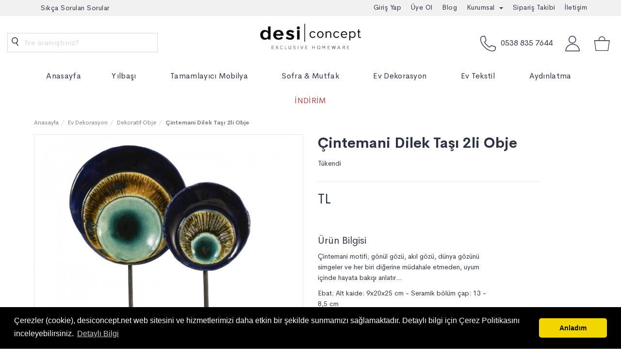

--- FILE ---
content_type: text/html; charset=UTF-8
request_url: https://desiconcept.net/urun/cintemani-dilek-tasi-2li-obje_1966
body_size: 19194
content:
<!DOCTYPE html>
<html lang="tr">
<head>
  <meta charset="utf-8">
    <!--[if IE]>
    <meta http-equiv="X-UA-Compatible" content="IE=edge">
  <![endif]-->
  <meta name="viewport" content="width=device-width, initial-scale=1.0">
  <meta name="description" content="Çintemani Dilek Taşı 2li Obje Desi Concept Desi Concept urun Desi Concept, alışveriş yapanların ev mobilyaları, dekoratif objeler, mutfak eşyaları ve">
  <meta name="keywords" content=",Desi Concept urun, Desi Concept, siz müşterilerimizin ev dekorasyon ürünlerini,ev dekorasyon fikirlerini,oturma odası dekorasyonu,salon dekorasyonu,mutfak dekorasyon ürünleri,antre-hol dekorasyon,salon duvar süsleri,ev aksesuarları,ev süsl">
  <meta name="author" content="Desi Concept">
  <meta name="copyright" content="© 2020 - 2024 Desi Concept | Tüm Hakları Saklıdır." />
  <meta property="og:url" content="https://desiconcept.net/urun/cintemani-dilek-tasi-2li-obje_1966" />
  <meta property="og:description" content="Çintemani Dilek Taşı 2li Obje Desi Concept Desi Concept urun Desi Concept, alışveriş yapanların ev mobilyaları, dekoratif objeler, mutfak eşyaları ve" />
  <meta property="og:type" content="website" />
  <meta property="og:title" content="Çintemani Dilek Taşı 2li Obje" />
  <meta property="og:street-address" content="Şirinyalı Mahallesi, Gamze Ekici Apt 39/B, İsmet Gökşen Cd.,
07160 Muratpaşa/Antalya
"/>
  <meta property="og:country-name" content="TR"/>
  <meta property="og:email" content="info@desiconcept.net"/>
  <meta property="og:phone_number" content="0538 835 7644 "/>
  <meta property="og:image" content="https://desiconcept.net/files/cintemani-dilek-tasi-2li-objedscncpt0021082_9849.jpg" />
  <meta name="twitter:card" content="summary" />
  <meta name="twitter:title" content="Çintemani Dilek Taşı 2li Obje">
  <meta name="twitter:description" content="Çintemani Dilek Taşı 2li Obje Desi Concept Desi Concept urun Desi Concept, alışveriş yapanların ev mobilyaları, dekoratif objeler, mutfak eşyaları ve">
  <link rel="shortcut icon" href="/files/desi-concept-fav1.png">
  <title>Çintemani Dilek Taşı 2li Obje - Desi Concept</title>
  <link rel="canonical" href="https://desiconcept.net/urun/cintemani-dilek-tasi-2li-obje_1966" />
  <meta name="viewport" content="width=device-width, initial-scale=1, maximum-scale=1">
  <link rel="stylesheet" type="text/css" href="https://maxcdn.bootstrapcdn.com/bootstrap/3.3.7/css/bootstrap.min.css">
  <link rel="stylesheet" type="text/css" href="https://cdnjs.cloudflare.com/ajax/libs/font-awesome/4.7.0/css/font-awesome.min.css" media="all">
  <link rel="stylesheet" type="text/css" href="https://cdnjs.cloudflare.com/ajax/libs/owl-carousel/1.3.3/owl.carousel.min.css">
  <link rel="stylesheet" href="https://cdnjs.cloudflare.com/ajax/libs/jqueryui/1.12.1/jquery-ui.min.css" integrity="sha256-rByPlHULObEjJ6XQxW/flG2r+22R5dKiAoef+aXWfik=" crossorigin="anonymous" />
  <link rel="stylesheet" href="https://cdnjs.cloudflare.com/ajax/libs/magnific-popup.js/1.1.0/magnific-popup.min.css" />
  <link rel="stylesheet" type="text/css" href="/css/mob-menu.css">
  <link rel="stylesheet" type="text/css" href="/css/urun.css" media="all">
  <link href='https://fonts.googleapis.com/css?family=Open+Sans:700,600,800,400' rel='stylesheet' type='text/css'>
  <link href="https://fonts.googleapis.com/css?family=Raleway:100i,200,200i,300,300i,400,400i,500,500i,600,600i,700,700i,800,800i,900,900i" rel="stylesheet">
  <link rel="stylesheet" type="text/css" href="https://cdn.jsdelivr.net/npm/cookieconsent@3/build/cookieconsent.min.css" />
<script type="application/ld+json"> { "@context": "http://schema.org", "@type": "Organization", "url": "https://desiconcept.net/", "logo": "http://www.desiconcept.net/files/logo deneme.jpg", "contactPoint": [{ "@type": "ContactPoint", "telephone": "+90-242-324-7923", "contactType": "customer service" }] } </script> <script type="application/ld+json"> { "@context": "http://schema.org", "@type": "Person", "name": "Desi Concept", "url": "https://desiconcept.net/", "sameAs": [ "https://www.facebook.com/desiconceptnet", "https://www.instagram.com/desiconceptnet/", "https://twitter.com/desiconceptnet/", "", "" ] } </script>
<script type="application/ld+json">
	{
		"@context":"http://schema.org",
		"@type":"WebSite",
		"url":"https://desiconcept.net/",
		"name":"Desi Concept",
		"potentialAction":{
		"@type":"SearchAction",
		"target":"https://desiconcept.net/arama?q={search_term}",
		"query-input": {
		"@type": "PropertyValueSpecification",
		"valueRequired": true,
		"valueMaxlength": 200,
		"valueName": "search_term"
	}
}
}
</script>
<!-- Global site tag (gtag.js) - Google Analytics -->
<script async src="https://www.googletagmanager.com/gtag/js?id=UA-169190514-1"></script>
<script>
  window.dataLayer = window.dataLayer || [];
  function gtag(){dataLayer.push(arguments);}
  gtag('js', new Date());

  gtag('config', 'UA-169190514-1');
</script>
<!-- Yandex.Metrika counter -->
<script type="text/javascript" >
   (function(m,e,t,r,i,k,a){m[i]=m[i]||function(){(m[i].a=m[i].a||[]).push(arguments)};
   m[i].l=1*new Date();k=e.createElement(t),a=e.getElementsByTagName(t)[0],k.async=1,k.src=r,a.parentNode.insertBefore(k,a)})
   (window, document, "script", "https://mc.yandex.ru/metrika/tag.js", "ym");

   ym(64810513, "init", {
        clickmap:true,
        trackLinks:true,
        accurateTrackBounce:true,
        webvisor:true,
        ecommerce:"dataLayer"
   });
</script>
<noscript><div><img src="https://mc.yandex.ru/watch/64810513" style="position:absolute; left:-9999px;" alt="" /></div></noscript>
<!-- /Yandex.Metrika counter -->
<!-- Facebook Pixel Code -->
<script>
  !function(f,b,e,v,n,t,s)
  {if(f.fbq)return;n=f.fbq=function(){n.callMethod?
  n.callMethod.apply(n,arguments):n.queue.push(arguments)};
  if(!f._fbq)f._fbq=n;n.push=n;n.loaded=!0;n.version='2.0';
  n.queue=[];t=b.createElement(e);t.async=!0;
  t.src=v;s=b.getElementsByTagName(e)[0];
  s.parentNode.insertBefore(t,s)}(window, document,'script',
  'https://connect.facebook.net/en_US/fbevents.js');
  fbq('init', '2764356797109102');
  fbq('track', 'PageView');
</script>
<noscript><img height="1" width="1" style="display:none"
  src="https://www.facebook.com/tr?id=2764356797109102&ev=PageView&noscript=1"
/></noscript>
<!-- End Facebook Pixel Code -->

<!-- Global site tag (gtag.js) - Google Ads: 10899135642 --> <script async src="https://www.googletagmanager.com/gtag/js?id=AW-10899135642"></script> <script> window.dataLayer = window.dataLayer || []; function gtag(){dataLayer.push(arguments);} gtag('js', new Date()); gtag('config', 'AW-10899135642'); </script> <script type="application/ld+json"> { "@context": "http://schema.org", "@type": "BreadcrumbList", "itemListElement": [{ "@type": "ListItem", "position": 1, "item": { "@id": "https://desiconcept.net/", "name": "Anasayfa" } },{ "@type": "ListItem", "position": 2, "item": { "@id": "https://desiconcept.net/kategori/ev-dekorasyon", "name": "Ev Dekorasyon" } },{ "@type": "ListItem", "position": 3, "item": { "@id": "https://desiconcept.net/dekoratif-obje/", "name": "Dekoratif Obje" } },{ "@type": "ListItem", "position": 4, "item": { "@id": "https://desiconcept.net/urun/cintemani-dilek-tasi-2li-obje_1966", "name": "Çintemani Dilek Taşı 2li Obje" } }] } </script> <script type="application/ld+json"> { "@context": "https://schema.org/", "@type": "Product", "name": "Çintemani Dilek Taşı 2li Obje", "image": [ "https://desiconcept.net/files/l_cintemani-dilek-tasi-2li-objedscncpt0021082_9849.jpg", "https://desiconcept.net/files/thumb_cintemani-dilek-tasi-2li-objedscncpt0021082_9849.jpg", "https://desiconcept.net/files/cintemani-dilek-tasi-2li-objedscncpt0021082_9849.jpg" ], "description": "	Çintemani motifi; gönül gözü, akıl gözü, dünya gözünü simgeler ve her biri diğerine müdahale etmeden, uyum içinde hayata", "sku": "1966", "mpn": "DSCNCPT0021082", "brand": { "@type": "Thing", "name": "DesiConceptNet" }, "review": { "@type": "Review", "reviewRating": { "@type": "Rating", "ratingValue": "5", "bestRating": "5" }, "author": { "@type": "Person", "name": "Desi Concept" } }, "aggregateRating": { "@type": "AggregateRating", "ratingValue": "5", "reviewCount": "175" }, "offers": { "@type": "Offer", "url": "https://desiconcept.net/urun/cintemani-dilek-tasi-2li-obje_1966", "priceCurrency": "TRY", "price": "", "itemCondition": "https://schema.org/UsedCondition", "availability": "https://schema.org/InStock", "seller": { "@type": "Organization", "name": "Desi Concept" } } } </script>
<style type="text/css">
  .link .fb a,.link .tw a{background: none !important;}
</style>
</head>
<body class="product-detail-page">
  <div id="fb-root"></div> <script>(function(d, s, id) { var js, fjs = d.getElementsByTagName(s)[0]; if (d.getElementById(id)) return; js = d.createElement(s); js.id = id; js.src = "//connect.facebook.net/tr_TR/sdk.js#xfbml=1&version=v2.9&appId=429242637721092"; fjs.parentNode.insertBefore(js, fjs); }(document, 'script', 'facebook-jssdk'));</script> <div id="page"> <script>
  fbq('track', 'ViewContent');
</script>
<style type="text/css">
  .header-button:hover{
    width: auto !important;
    transition: color 300ms ease-in-out 0s, background-color 300ms ease-in-out 0s, background-position 300ms ease-in-out 0s;
  }
  .header-button:hover .header-button-name{
    color: #018cd1;
    background: #d6e7ef;
  }
</style>
<header>
  <div class="header-container">
    <div class="header-top">
      <div class="container">
        <div class="row">
          <!-- Header Language -->
          <div class="col-xs-12 col-sm-6 hidden-xs">
            <div class="welcome-msg hidden-xs"><a href="/sikca-sorulan-sorular" title="Sıkça Sorulan Sorular">Sıkça Sorulan Sorular</a></div>
          </div>
          <div class="col-md-6 col-xs-12">
            <!-- Header Top Links -->
            <div class="toplinks">
              <div class="links">
                                <div class="myaccount"><a title="Giriş Yap" href="/giris-yap"><span>Giriş Yap</span></a></div>
                <div class="myaccount"><a title="Üye Ol" href="/uye-ol"><span>Üye Ol</span></a></div>
                            <div class="demo"><a title="Desi Concept Blog" href="/blog"><span>Blog</span></a></div>
              <!-- Header Company -->
              <div class="dropdown block-company-wrapper"><a role="button" data-toggle="dropdown" class="block-company dropdown-toggle" href="#">Kurumsal <span class="caret"></span></a>
                <ul class="dropdown-menu">
                  <li role="presentation"><a href="/hakkimizda" title="Hakkımızda"> Hakkımızda</a></li>
                                     <li role="presentation"><a href="/desi-concept/kullanim-kosullari" title="Kullanım Koşulları">Kullanım Koşulları</a></li>
                                    <li role="presentation"><a href="/desi-concept/gizlilik-sozlesmesi" title="Gizlilik Sözleşmesi">Gizlilik Sözleşmesi</a></li>
                                    <li role="presentation"><a href="/desi-concept/teslimat-bilgileri" title="Teslimat Bilgileri">Teslimat Bilgileri</a></li>
                                    <li role="presentation"><a href="/desi-concept/mesafeli-satis-sozlesmesi" title="Mesafeli Satış Sözleşmesi">Mesafeli Satış Sözleşmesi</a></li>
                                    <li role="presentation"><a href="/desi-concept/cerez-politikasi" title="Çerez Politikası">Çerez Politikası</a></li>
                                </ul>
             </div>
             <div class="demo hidden-xs"><a title="Desi Concept Sipariş Takibi" href="/hesabim?p=siparislerim"><span>Sipariş Takibi</span></a></div>
             <div class="demo"><a href="/iletisim" title="İletişim"> İletişim</a></div>
           </div>
         </div>
         <!-- End Header Top Links -->
       </div>
     </div>
   </div>
 </div>
 <div class="header-m">
  <div class="container-fluid">
    <div class="row">
     <div class="col-lg-3 col-md-4 col-sm-4 col-xs-12 hidden-xs">
      <div class="search-box" itemscope itemtype="https://schema.org/WebSite">
        <meta itemprop="url" content="https://desiconcept.net/urun/cintemani-dilek-tasi-2li-obje_1966"/>
        <form action="/arama" method="GET" id="search_mini_form" itemprop="potentialAction" itemscope itemtype="https://schema.org/SearchAction">
          <meta itemprop="target" content="https://desiconcept.net/arama?q={search_term_string}"/>
          <input type="text" placeholder="Ne aramıştınız?" maxlength="500" name="q" autocomplete="off" id="search" itemprop="query-input">
          <label for="search" id="lblIcon" name="ara" rel="tooltip" title="Arama"></label>
          <button type="button" class="search-btn-bg" id="btn-search"><span class="icon-search"></span>&nbsp;</button>
        </form>
      </div>
    </div>
    <div class="col-lg-6 col-md-4 col-sm-4 col-xs-11 logo-block">
      <div class="mm-toggle-wrap">
        <div class="mm-toggle"><i class="icon-menu"></i><span class="mm-label">Menu</span></div>
      </div>
      <div class="logo"><a title="Desi Concept" href="/"><img alt="Desi Concept" title="Desi Concept" src="/files/logo deneme.jpg" width="300" height="80"></a></div>
    </div>

    <div class="col-lg-3 col-md-8 col-sm-8 col-xs-1">
      <div class="top-cart-contain pull-right">
        <div class="mini-cart">
          <div class="col-md-7 hidden-xs">
            <a href="tel:0538 835 7644" class="header-phone">
              <i class="icon-phone"></i>
              <span>0538 835 7644</span>
            </a>
          </div>
          <div class="col-md-3 hidden-xs">
            <a href="/hesabim" class="header-account">
              <i class="icon-account"></i>
            </a>
          </div>
          <div class="col-md-2">
            <div data-toggle="dropdown" data-hover="dropdown" class="basket dropdown-toggle"><i class="icon-bag"></i></div>
          </div>
          <div>
            <div class="top-cart-content">
                            <ul class="mini-products-list" id="cart-sidebar">
                <div class="text-center alert alert-info">Sepetinizde ürün bulunmamaktadır.</div>
              </ul>
              <div class="actions start_shopping">
                <a href="/" class="btn btn-primary btn-block"><span>Alışverişe Başla</span></a>
              </div>
              <div class="actions act_active" style="display: none;">
                <a href="/siparis" class="view-cart btn-checkout"><span>Satın Al</span></a>
                <a href="/alisveris-sepeti" class="view-cart"><span>Sepetim</span></a>
              </div>
                      </div>
        </div>
      </div>
    </div>
  </div>
</div>
</div>
</div>
</header>
<style type="text/css">
  .category-menu i{
    float: right;
  }
  .category-mega{
    margin-left: 162px;
    width: 500px !important;
    left: 120px !important;
    top: -9px !important;
  }
  .category-mega span{     text-transform: none !important;  font-weight: 400;}
  .category-mega a{ padding-bottom: 5px !important; }
  .category-menu a span{
    text-transform: uppercase;
  }
  .categories-menu-style:hover,.categories-menu-style{border-top: 3px #d3c306 solid !important;}
  .categories-menu-style{ background: yellow !important; }
  .categories-menu-style li{     border-bottom: 1px solid #d9d93a; }
  .categories-menu-style li:hover > a{ color: #000 !important; }
  .categories-menu-style li:last-child{
    border-bottom: none;
  }
  .categories-menu-style{
    display: block !important;
  }
</style>
<nav>
  <div class="container-fluid">
    <div class="nav-inner">
      <!--
      <ul id="nav" class="hidden-xs col-md-3">
        <li class="level0 nav-6 level-top drop-menu" style="background: yellow;
        width: 100%;
        height: 53px;
        text-align: center;
        padding-top: 16px;
        font-weight: bold;
        font-size: 15px;"><i class="fa fa-bars" style="color: #064a79;"></i> <span style="color: #064a79;">KATEGORİLER</span></a>
        <ul class="level1 categories-menu-style" style="width:285px; ">
                     <li class="level2 mega-menu category-menu first "><a href="/kategori/yilbasi" title="Yılbaşı"><span>Yılbaşı <i class="fa fa-angle-right"></i></span></a>
            <div class="level0-wrapper dropdown-6col category-mega">
              <div class="container">
                                  <div class="col-md-2">
                    <a href="/new-collection/" title="New Collectıon"><span>New Collectıon</span></a>
                  </div>
                                  </div>
              </div>
            </li>
                       <li class="level2 mega-menu category-menu "><a href="/kategori/tamamlayici-mobilya" title="Tamamlayıcı Mobilya"><span>Tamamlayıcı Mobilya <i class="fa fa-angle-right"></i></span></a>
            <div class="level0-wrapper dropdown-6col category-mega">
              <div class="container">
                                  <div class="col-md-2">
                    <a href="/sehpa/" title="Sehpa"><span>Sehpa</span></a>
                  </div>
                                    <div class="col-md-2">
                    <a href="/dresuar/" title="Dresuar"><span>Dresuar</span></a>
                  </div>
                                      <div class="clearfix"></div>
                                    <div class="col-md-2">
                    <a href="/puf/" title="Puf"><span>Puf</span></a>
                  </div>
                                  </div>
              </div>
            </li>
                       <li class="level2 mega-menu category-menu "><a href="/kategori/sofra-mutfak" title="Sofra & Mutfak"><span>Sofra & Mutfak <i class="fa fa-angle-right"></i></span></a>
            <div class="level0-wrapper dropdown-6col category-mega">
              <div class="container">
                                  <div class="col-md-2">
                    <a href="/yemek-kahvalti-takimi/" title="Yemek & Kahvaltı Takımı"><span>Yemek & Kahvaltı Takımı</span></a>
                  </div>
                                    <div class="col-md-2">
                    <a href="/cay-kahve-fincanlari/" title="Çay & Kahve Fincanları"><span>Çay & Kahve Fincanları</span></a>
                  </div>
                                      <div class="clearfix"></div>
                                    <div class="col-md-2">
                    <a href="/icecek/" title="İçecek"><span>İçecek</span></a>
                  </div>
                                    <div class="col-md-2">
                    <a href="/servis-sunum/" title="Servis & Sunum"><span>Servis & Sunum</span></a>
                  </div>
                                      <div class="clearfix"></div>
                                    <div class="col-md-2">
                    <a href="/gida-hazirlik/" title="Gıda Hazırlık"><span>Gıda Hazırlık</span></a>
                  </div>
                                    <div class="col-md-2">
                    <a href="/saklama-cozumleri/" title="Saklama Çözümleri"><span>Saklama Çözümleri</span></a>
                  </div>
                                      <div class="clearfix"></div>
                                    <div class="col-md-2">
                    <a href="/firin-kabi/" title="Fırın Kabı"><span>Fırın Kabı</span></a>
                  </div>
                                    <div class="col-md-2">
                    <a href="/ckb-setleri/" title="Çkb Setleri"><span>Çkb Setleri</span></a>
                  </div>
                                      <div class="clearfix"></div>
                                    <div class="col-md-2">
                    <a href="/termos/" title="Termos"><span>Termos</span></a>
                  </div>
                                    <div class="col-md-2">
                    <a href="/french-press/" title="French Press"><span>French Press</span></a>
                  </div>
                                      <div class="clearfix"></div>
                                    <div class="col-md-2">
                    <a href="/mutfak-duzenleyiciler/" title="Mutfak Düzenleyiciler"><span>Mutfak Düzenleyiciler</span></a>
                  </div>
                                  </div>
              </div>
            </li>
                       <li class="level2 mega-menu category-menu "><a href="/kategori/ev-dekorasyon" title="Ev Dekorasyon"><span>Ev Dekorasyon <i class="fa fa-angle-right"></i></span></a>
            <div class="level0-wrapper dropdown-6col category-mega">
              <div class="container">
                                  <div class="col-md-2">
                    <a href="/dekoratif-obje/" title="Dekoratif Obje"><span>Dekoratif Obje</span></a>
                  </div>
                                    <div class="col-md-2">
                    <a href="/ayna/" title="Ayna"><span>Ayna</span></a>
                  </div>
                                      <div class="clearfix"></div>
                                    <div class="col-md-2">
                    <a href="/cerceve/" title="Çerçeve"><span>Çerçeve</span></a>
                  </div>
                                    <div class="col-md-2">
                    <a href="/saksi/" title="Saksı"><span>Saksı</span></a>
                  </div>
                                      <div class="clearfix"></div>
                                    <div class="col-md-2">
                    <a href="/mumluk-samdan/" title="Mumluk & Şamdan"><span>Mumluk & Şamdan</span></a>
                  </div>
                                    <div class="col-md-2">
                    <a href="/tablo/" title="Tablo"><span>Tablo</span></a>
                  </div>
                                      <div class="clearfix"></div>
                                    <div class="col-md-2">
                    <a href="/yapay-cicek/" title="Yapay Çiçek"><span>Yapay Çiçek</span></a>
                  </div>
                                    <div class="col-md-2">
                    <a href="/nazarlik/" title="Nazarlık"><span>Nazarlık</span></a>
                  </div>
                                      <div class="clearfix"></div>
                                    <div class="col-md-2">
                    <a href="/dekoratif-duvar-urunleri/" title="Dekoratif Duvar Ürünleri"><span>Dekoratif Duvar Ürünleri</span></a>
                  </div>
                                    <div class="col-md-2">
                    <a href="/dekoratif-tepsi/" title="Dekoratif Tepsi"><span>Dekoratif Tepsi</span></a>
                  </div>
                                      <div class="clearfix"></div>
                                    <div class="col-md-2">
                    <a href="/saat/" title="Saat"><span>Saat</span></a>
                  </div>
                                    <div class="col-md-2">
                    <a href="/mum-kandil-koku/" title="Mum, Kandil & Koku"><span>Mum, Kandil & Koku</span></a>
                  </div>
                                      <div class="clearfix"></div>
                                    <div class="col-md-2">
                    <a href="/vazo/" title="Vazo"><span>Vazo</span></a>
                  </div>
                                    <div class="col-md-2">
                    <a href="/hasir-sepet/" title="Hasır Sepet"><span>Hasır Sepet</span></a>
                  </div>
                                      <div class="clearfix"></div>
                                    <div class="col-md-2">
                    <a href="/banyo-duzenleyici/" title="Banyo Düzenleyici"><span>Banyo Düzenleyici</span></a>
                  </div>
                                    <div class="col-md-2">
                    <a href="/sulama-basliklari/" title="Sulama Başlıkları"><span>Sulama Başlıkları</span></a>
                  </div>
                                      <div class="clearfix"></div>
                                    <div class="col-md-2">
                    <a href="/makyaj-taki-organizeri/" title="Makyaj & Takı Organizeri"><span>Makyaj & Takı Organizeri</span></a>
                  </div>
                                  </div>
              </div>
            </li>
                       <li class="level2 mega-menu category-menu "><a href="/kategori/ev-tekstil" title="Ev Tekstil"><span>Ev Tekstil <i class="fa fa-angle-right"></i></span></a>
            <div class="level0-wrapper dropdown-6col category-mega">
              <div class="container">
                                  <div class="col-md-2">
                    <a href="/kilim/" title="Kilim"><span>Kilim</span></a>
                  </div>
                                    <div class="col-md-2">
                    <a href="/masa-ortusu-runner/" title="Masa Örtüsü - Runner"><span>Masa Örtüsü - Runner</span></a>
                  </div>
                                      <div class="clearfix"></div>
                                    <div class="col-md-2">
                    <a href="/kirlent-ve-kirlent-kilifi/" title="Kırlent ve Kırlent Kılıfı"><span>Kırlent ve Kırlent Kılıfı</span></a>
                  </div>
                                  </div>
              </div>
            </li>
                       <li class="level2 mega-menu category-menu "><a href="/kategori/aydinlatma" title="Aydınlatma"><span>Aydınlatma <i class="fa fa-angle-right"></i></span></a>
            <div class="level0-wrapper dropdown-6col category-mega">
              <div class="container">
                                  <div class="col-md-2">
                    <a href="/lambader/" title="Lambader"><span>Lambader</span></a>
                  </div>
                                    <div class="col-md-2">
                    <a href="/tavan-aydinlatmasi/" title="Tavan Aydınlatması"><span>Tavan Aydınlatması</span></a>
                  </div>
                                      <div class="clearfix"></div>
                                    <div class="col-md-2">
                    <a href="/abajur/" title="Abajur"><span>Abajur</span></a>
                  </div>
                                  </div>
              </div>
            </li>
                      </ul>
        </li>
      </ul> -->
      <ul id="nav" class="hidden-xs col-md-12 main-menu">
        <li> <a class="level-top" href="/"><span>Anasayfa</span></a></li>
                 <li class="level0 nav-6 level-top drop-menu"> <a href="/kategori/yilbasi" class="level-top dropdown-toggle nav-link" data-toggle="dropdown"><span>Yılbaşı</span></a>
          <ul class="level1">
            <li class="level2 first"><a href="/kategori/yilbasi" title="Yılbaşı">Tümü Gör</a></li>
                                                          <li class="level2"><a href="/new-collection/" title="New Collectıon">New Collectıon</a></li>
                                                                                  </ul>
         </li>
                <li class="level0 nav-6 level-top drop-menu"> <a href="/kategori/tamamlayici-mobilya" class="level-top dropdown-toggle nav-link" data-toggle="dropdown"><span>Tamamlayıcı Mobilya</span></a>
          <ul class="level1">
            <li class="level2 first"><a href="/kategori/tamamlayici-mobilya" title="Tamamlayıcı Mobilya">Tümü Gör</a></li>
                                                          <li class="level2"><a href="/sehpa/" title="Sehpa">Sehpa</a></li>
                                                                                      <li class="level2"><a href="/dresuar/" title="Dresuar">Dresuar</a></li>
                                                                                      <li class="level2"><a href="/puf/" title="Puf">Puf</a></li>
                                                                                  </ul>
         </li>
                <li class="level0 nav-6 level-top drop-menu"> <a href="/kategori/sofra-mutfak" class="level-top dropdown-toggle nav-link" data-toggle="dropdown"><span>Sofra & Mutfak</span></a>
          <ul class="level1">
            <li class="level2 first"><a href="/kategori/sofra-mutfak" title="Sofra & Mutfak">Tümü Gör</a></li>
                                                          <li class="level2"><a href="/yemek-kahvalti-takimi/" title="Yemek & Kahvaltı Takımı">Yemek & Kahvaltı Takımı</a></li>
                                                                                      <li class="level2"><a href="/cay-kahve-fincanlari/" title="Çay & Kahve Fincanları">Çay & Kahve Fincanları</a></li>
                                                                                      <li class="level2"><a href="/icecek/" title="İçecek">İçecek</a></li>
                                                                                      <li class="level2"><a href="/servis-sunum/" title="Servis & Sunum">Servis & Sunum</a></li>
                                                                                      <li class="level2"><a href="/gida-hazirlik/" title="Gıda Hazırlık">Gıda Hazırlık</a></li>
                                                                                      <li class="level2"><a href="/saklama-cozumleri/" title="Saklama Çözümleri">Saklama Çözümleri</a></li>
                                                                                      <li class="level2"><a href="/firin-kabi/" title="Fırın Kabı">Fırın Kabı</a></li>
                                                                                      <li class="level2"><a href="/ckb-setleri/" title="Çkb Setleri">Çkb Setleri</a></li>
                                                                                      <li class="level2"><a href="/termos/" title="Termos">Termos</a></li>
                                                                                      <li class="level2"><a href="/french-press/" title="French Press">French Press</a></li>
                                                                                      <li class="level2"><a href="/mutfak-duzenleyiciler/" title="Mutfak Düzenleyiciler">Mutfak Düzenleyiciler</a></li>
                                                                                  </ul>
         </li>
                <li class="level0 nav-6 level-top drop-menu"> <a href="/kategori/ev-dekorasyon" class="level-top dropdown-toggle nav-link" data-toggle="dropdown"><span>Ev Dekorasyon</span></a>
          <ul class="level1">
            <li class="level2 first"><a href="/kategori/ev-dekorasyon" title="Ev Dekorasyon">Tümü Gör</a></li>
                                                          <li class="level2"><a href="/dekoratif-obje/" title="Dekoratif Obje">Dekoratif Obje</a></li>
                                                                                      <li class="level2"><a href="/ayna/" title="Ayna">Ayna</a></li>
                                                                                      <li class="level2"><a href="/cerceve/" title="Çerçeve">Çerçeve</a></li>
                                                                                      <li class="level2"><a href="/saksi/" title="Saksı">Saksı</a></li>
                                                                                      <li class="level2"><a href="/mumluk-samdan/" title="Mumluk & Şamdan">Mumluk & Şamdan</a></li>
                                                                                      <li class="level2"><a href="/tablo/" title="Tablo">Tablo</a></li>
                                                                                      <li class="level2"><a href="/yapay-cicek/" title="Yapay Çiçek">Yapay Çiçek</a></li>
                                                                                      <li class="level2"><a href="/nazarlik/" title="Nazarlık">Nazarlık</a></li>
                                                                                      <li class="level2"><a href="/dekoratif-duvar-urunleri/" title="Dekoratif Duvar Ürünleri">Dekoratif Duvar Ürünleri</a></li>
                                                                                      <li class="level2"><a href="/dekoratif-tepsi/" title="Dekoratif Tepsi">Dekoratif Tepsi</a></li>
                                                                                      <li class="level2"><a href="/saat/" title="Saat">Saat</a></li>
                                                                                      <li class="level2"><a href="/mum-kandil-koku/" title="Mum, Kandil & Koku">Mum, Kandil & Koku</a></li>
                                                                                      <li class="level2"><a href="/vazo/" title="Vazo">Vazo</a></li>
                                                                                      <li class="level2"><a href="/hasir-sepet/" title="Hasır Sepet">Hasır Sepet</a></li>
                                                                                      <li class="level2"><a href="/banyo-duzenleyici/" title="Banyo Düzenleyici">Banyo Düzenleyici</a></li>
                                                                                      <li class="level2"><a href="/sulama-basliklari/" title="Sulama Başlıkları">Sulama Başlıkları</a></li>
                                                                                      <li class="level2"><a href="/makyaj-taki-organizeri/" title="Makyaj & Takı Organizeri">Makyaj & Takı Organizeri</a></li>
                                                                                  </ul>
         </li>
                <li class="level0 nav-6 level-top drop-menu"> <a href="/kategori/ev-tekstil" class="level-top dropdown-toggle nav-link" data-toggle="dropdown"><span>Ev Tekstil</span></a>
          <ul class="level1">
            <li class="level2 first"><a href="/kategori/ev-tekstil" title="Ev Tekstil">Tümü Gör</a></li>
                                                          <li class="level2"><a href="/kilim/" title="Kilim">Kilim</a></li>
                                                                                      <li class="level2"><a href="/masa-ortusu-runner/" title="Masa Örtüsü - Runner">Masa Örtüsü - Runner</a></li>
                                                                                      <li class="level2"><a href="/kirlent-ve-kirlent-kilifi/" title="Kırlent ve Kırlent Kılıfı">Kırlent ve Kırlent Kılıfı</a></li>
                                                                                  </ul>
         </li>
                <li class="level0 nav-6 level-top drop-menu"> <a href="/kategori/aydinlatma" class="level-top dropdown-toggle nav-link" data-toggle="dropdown"><span>Aydınlatma</span></a>
          <ul class="level1">
            <li class="level2 first"><a href="/kategori/aydinlatma" title="Aydınlatma">Tümü Gör</a></li>
                                                          <li class="level2"><a href="/lambader/" title="Lambader">Lambader</a></li>
                                                                                      <li class="level2"><a href="/tavan-aydinlatmasi/" title="Tavan Aydınlatması">Tavan Aydınlatması</a></li>
                                                                                      <li class="level2"><a href="/abajur/" title="Abajur">Abajur</a></li>
                                                                                  </ul>
         </li>
               <!--
        <li class="mega-menu"><a class="level-top" href="#"><span>Markalar</span></a>
          <div class="level0-wrapper dropdown-6col">
            <div class="container">
              <div class="level0-wrapper2">
                <div class="nav-block nav-block-center grid12-12 itemgrid itemgrid-4col">
                  <ul class="level0 brand-list">
                                         <li class="level3 nav-6-1 parent item">
                      <ul class="level1">
                        <li class="level2"><a href="/marka/acar-home" title="Acar Home"><span>Acar Home</span></a></li>
                      </ul>
                    </li>
                                         <li class="level3 nav-6-1 parent item">
                      <ul class="level1">
                        <li class="level2"><a href="/marka/arow" title="Arow"><span>Arow</span></a></li>
                      </ul>
                    </li>
                                         <li class="level3 nav-6-1 parent item">
                      <ul class="level1">
                        <li class="level2"><a href="/marka/casa-linda" title="Casa Linda"><span>Casa Linda</span></a></li>
                      </ul>
                    </li>
                                         <li class="level3 nav-6-1 parent item">
                      <ul class="level1">
                        <li class="level2"><a href="/marka/cemile" title="Cemile"><span>Cemile</span></a></li>
                      </ul>
                    </li>
                                          <div class="clearfix clear"></div>
                                         <li class="level3 nav-6-1 parent item">
                      <ul class="level1">
                        <li class="level2"><a href="/marka/desiconceptnet" title="DesiConceptNet"><span>DesiConceptNet</span></a></li>
                      </ul>
                    </li>
                                         <li class="level3 nav-6-1 parent item">
                      <ul class="level1">
                        <li class="level2"><a href="/marka/esmer" title="Esmer"><span>Esmer</span></a></li>
                      </ul>
                    </li>
                                         <li class="level3 nav-6-1 parent item">
                      <ul class="level1">
                        <li class="level2"><a href="/marka/horizon-mum" title="Horizon Mum"><span>Horizon Mum</span></a></li>
                      </ul>
                    </li>
                                         <li class="level3 nav-6-1 parent item">
                      <ul class="level1">
                        <li class="level2"><a href="/marka/lamedore" title="Lamedore"><span>Lamedore</span></a></li>
                      </ul>
                    </li>
                                          <div class="clearfix clear"></div>
                                         <li class="level3 nav-6-1 parent item">
                      <ul class="level1">
                        <li class="level2"><a href="/marka/lucky-art" title="Lucky Art"><span>Lucky Art</span></a></li>
                      </ul>
                    </li>
                                         <li class="level3 nav-6-1 parent item">
                      <ul class="level1">
                        <li class="level2"><a href="/marka/mikasa-moor" title="Mikasa Moor"><span>Mikasa Moor</span></a></li>
                      </ul>
                    </li>
                                         <li class="level3 nav-6-1 parent item">
                      <ul class="level1">
                        <li class="level2"><a href="/marka/sembol" title="Sembol"><span>Sembol</span></a></li>
                      </ul>
                    </li>
                                         <li class="level3 nav-6-1 parent item">
                      <ul class="level1">
                        <li class="level2"><a href="/marka/the-mia" title="The Mia"><span>The Mia</span></a></li>
                      </ul>
                    </li>
                                          <div class="clearfix clear"></div>
                                         <li class="level3 nav-6-1 parent item">
                      <ul class="level1">
                        <li class="level2"><a href="/marka/vitale" title="Vitale"><span>Vitale</span></a></li>
                      </ul>
                    </li>
                                      </ul>
                </div>
              </div>
            </div>
          </div>
        </li> -->
        <li> <a class="level-top" href="/indirimdeki-urunler"><span class="text-danger">İNDİRİM</span></a></li>
      </ul>
    </div>
  </div>
</nav>

 <div class="breadcrumbs"> <div class="container"> <div class="row"> <div class="col-xs-12"> <ul> <li class="home"><a href="/" title="Desi Concept">Anasayfa</a><span>/</span> </li> <li class="category1599"><a href="/kategori/ev-dekorasyon" title="Ev Dekorasyon">Ev Dekorasyon</a><span>/ </span> </li> <li class="category1600"><a href="/dekoratif-obje/" title="Dekoratif Obje">Dekoratif Obje</a><span>/</span> </li> <li class="category1601"> <strong>Çintemani Dilek Taşı 2li Obje</strong> </li> </ul> </div> </div> </div> </div> <section class="main-container col1-layout"> <div class="main"> <div class="container"> <div class="row"> <div class="col-main"> <div class="product-view"> <div class="product-essential"> <form action="#" method="post" id="product_addtocart_form"> <input name="form_key" value="6UbXroakyQlbfQzK" type="hidden"> <div class="product-img-box col-lg-6 col-sm-4 col-xs-12"> <div class="product-image">  <div class="product-full"><a href="/files/cintemani-dilek-tasi-2li-objedscncpt0021082_9849.jpg" class="image-popup" rel="gallery" title="Çintemani Dilek Taşı 2li Obje"><img id="product-zoom" src="/files/cintemani-dilek-tasi-2li-objedscncpt0021082_9849.jpg" data-zoom-image="/files/cintemani-dilek-tasi-2li-objedscncpt0021082_9849.jpg" alt="Çintemani Dilek Taşı 2li Obje" title="Çintemani Dilek Taşı 2li Obje" /> </a></div>  <div class="more-views"> <div class="slider-items-products"> <div id="gallery_01" class="product-flexslider hidden-buttons product-img-thumb"> <div class="slider-items slider-width-col4 block-content">  <div class="more-views-items"><a  href="/files/cintemani-dilek-tasi-2li-objedscncpt0021082_9849.jpg"  data-image="/files/cintemani-dilek-tasi-2li-objedscncpt0021082_9849.jpg" data-zoom-image="/files/cintemani-dilek-tasi-2li-objedscncpt0021082_9849.jpg" title="Çintemani Dilek Taşı 2li Obje"><img class="product-zoom" src="/files/thumb_cintemani-dilek-tasi-2li-objedscncpt0021082_9849.jpg" alt="Çintemani Dilek Taşı 2li Obje" title="Çintemani Dilek Taşı 2li Obje" width="470" height="470"/></a></div>  <div class="more-views-items"><a  class="image-popup"  href="/files/cintemani-dilek-tasi-2li-objedscncpt0021082_9769.jpg"  data-image="/files/cintemani-dilek-tasi-2li-objedscncpt0021082_9769.jpg" data-zoom-image="/files/cintemani-dilek-tasi-2li-objedscncpt0021082_9769.jpg" title="Çintemani Dilek Taşı 2li Obje"><img class="product-zoom" src="/files/thumb_cintemani-dilek-tasi-2li-objedscncpt0021082_9769.jpg" alt="Çintemani Dilek Taşı 2li Obje" title="Çintemani Dilek Taşı 2li Obje" width="470" height="470"/></a></div>  </div> </div> </div> </div> </div> </div> <div class="product-shop col-lg-5 col-sm-7 col-xs-12"> <div class="product-name"> <h1>Çintemani Dilek Taşı 2li Obje</h1> </div>
  <p class="in-stock pull-left">  <span class="pull-right">Tükendi</span>  </p>
  <div class="ratings"> 
<div class="clearfix"></div> </div> <div class="price-block"> <!--<div class="price-box"> <p class="special-price"><span class="price havale-indirim"> %5 HAVALE İNDİRİMİ <span class="text-red">0 TL</span> KDV DAHİL</span></p> </div>--> </div> <div class="price-block"> <div class="price-box"> <p class="special-price"><span id="product-price-48" class="price">  TL</span></p> </div> </div>  </div> <div class="col-lg-4 col-xs-12"> <div class="product-shop"> <div class="social"> <div class="block block-layered-nav">
    <h3>Ürün Bilgisi</h3>
	<div><p style="line-height: 1.6;">Çintemani motifi; gönül gözü, akıl gözü, dünya gözünü simgeler ve her biri diğerine müdahale etmeden, uyum içinde hayata bakışı anlatır...</p><p style="line-height: 1.6;">Ebat: Alt kaide: 9x20x25 cm - Seramik bölüm çap: 13 - 8,5 cm</p><p style="line-height: 1.6;">Malzeme: Masif ahşap kaide üzerine el yapımı seramik çintemani obje</p></div><br>
<div class="block block-layered-nav"> <div class="block-title">Ürünü Paylaş</div> <ul class="link"> <li class="fb"><a href="javascript:void(0);" class="addthis_button_facebook"></a></li> <li class="tw"><a href="javascript:void(0);" class="addthis_button_twitter"></a></li> <li class="whatsapp"><a href="javascript:void(0);" class="addthis_button_whatsapp"></a></li> <li class="pintrest"><a href="javascript:void(0);" class="addthis_button_pinterest"></a></li> <li class="linkedin"><a href="javascript:void(0);" class="addthis_button_linkedin"></a></li> <li class="email"><a href="javascript:void(0);" class="addthis_button_email"></a></li> </ul> </div>
                            <script>var ats_widget=function(){if(typeof addthis_conf=="undefined"){var b=document.createElement("script");b.src="//s7.addthis.com/js/300/addthis_widget.js#pubid=xa-525fbbd6215b4f1a";document.getElementsByTagName("head")[0].appendChild(b);var a="mag-sp-2.1.0"}};if(window.addEventListener){window.addEventListener("load",ats_widget)}else{window.attachEvent("onload",ats_widget)};</script><style>#at3win #at3winheader h3{text-align:left!important}</style>
                            <!-- /.list-social-2 -->
<br>
  <div class="email-addto-box">
  <ul class="add-to-links"> <li> <a class="link-wishlist add_lovelist " href="javascript:;" data-id="1966"> FAVORİLERE EKLE</a></li> <li><span class="separator">|</span><a class="link-compare add_compare " href="javascript:;" data-id="1966"> KARŞILAŞTIR</a></li> </ul> </div> </div> <script>var ats_widget=function(){if(typeof addthis_conf=="undefined"){var b=document.createElement("script");b.src="//s7.addthis.com/js/300/addthis_widget.js#pubid=xa-525fbbd6215b4f1a";document.getElementsByTagName("head")[0].appendChild(b);var a="mag-sp-2.1.0"}};if(window.addEventListener){window.addEventListener("load",ats_widget)}else{window.attachEvent("onload",ats_widget)};</script><style>#at3win #at3winheader h3{text-align:left!important}</style></div> </div> </form> </div> </div> </div> <div class="product-collateral col-lg-12 col-sm-12 col-xs-12"> <div class="add_info"> <ul id="product-detail-tab" class="nav nav-tabs product-tabs"><li class="active"><a href="#product_tabs_tags" data-toggle="tab">Etiketler</a></li> <li><a href="#reviews_tabs" data-toggle="tab">Yorumlar (0)</a></li> <li><a href="#product_tabs_custom" data-toggle="tab">Facebook Yorumları</a></li> </ul> <div id="productTabContent" class="tab-content"> <div class="tab-pane fade in active" id="product_facs"> <div class="box-collateral box-tags"> <div class="tags"> <p>  </p> </div> </div> </div> <div class="tab-pane fade" id="product_tabs_tags"> <div class="box-collateral box-tags"> <div class="tags"> <p>  </p> </div> </div> </div> <div class="tab-pane fade" id="reviews_tabs"> <div class="box-collateral box-reviews" id="customer-reviews"> <div class="box-reviews1"> <div class="form-add"> <form id="yorum" method="post" action="#"> <h5>Yorum Yap</h5> <fieldset> <h4>Bu ürüne kaç puan veriyorsunuz? <em class="required">*</em></h4> <span id="input-message-box"></span> <div class="clearfix"></div> <table class="table"> <tbody> <tr> <th scope="row">Genel</th> <td><input type="hidden" name="genel-rating" id="genel-rating" aria-required="true"></td> </tr></tbody> </table> <div class="clearfix"></div> <div class="review1"> <ul class="form-list"> <li> <label class="required" for="nickname_field">Adınız Soyadınız<em>*</em></label> <div class="input-box"> <input type="text" class="input-text" id="y_isim" name="y_isim"> </div> </li> <li> <label class="required" for="summary_field">Eposta Adresiniz<em>*</em></label> <div class="input-box"> <input type="text" class="input-text" id="y_email" name="y_email"> </div> </li> </ul> </div> <div class="review2"> <ul> <li> <label class="required " for="review_field">Yorumunuz<em>*</em></label> <div class="input-box"> <textarea rows="3" cols="5" id="y_message" name="y_message"></textarea> </div> </li> </ul> <div class="buttons-set"> <button class="button submit" title="Yorum Gönder" type="submit"><span>Yorum Gönder</span></button> </div> </div> </fieldset> </form> </div> </div> <div class="box-reviews2"> <h4>Yorumlar</h4> <div class="box visible"> <ul>  <li> <div class="review"> </div> </li> </ul> </div> </div> <div class="clear"></div> </div> </div> <div class="tab-pane fade" id="product_tabs_custom"> <div class="product-tabs-content-inner clearfix"> <div class="fb-comments" data-href="https://desiconcept.net/urun/cintemani-dilek-tasi-2li-obje_1966" data-numposts="5" width="100%"></div> </div> </div> </div> </div> </div> </div> </div> </div> </section> <div class="container"> <div class="related-pro"> <div class="slider-items-products"> <div class="related-block"> <div id="related-products-slider" class="product-flexslider hidden-buttons"> <div class="home-block-inner"> <div class="block-title"> <h2>Bunu Alan Bunları da Aldı</h2> </div> <div class="pretext">Çintemani Dilek Taşı 2li Obje ürünün yanında alınması gereken ürünler.</div> <a href="/dekoratif-obje/" title="Dekoratif Obje" class="view_more_bnt">Tümünü Göster</a></div> <div class="slider-items slider-width-col4 products-grid block-content">  <div class="item"> <div class="item-inner"> <div class="item-img"> <div class="item-img-info"><a class="product-image" title="DemiChrome – Modern Retro Masa Saati 30 cm" href="/urun/demichrome-modern-retro-masa-saati-30-cm_2685"><img alt="DemiChrome – Modern Retro Masa Saati 30 cm" src="/files/li_demichrome-modern-retro-masa-saati-30-cm_2685_293.jpg" width="190" height="190" title="DemiChrome – Modern Retro Masa Saati 30 cm"></a>   <div class="box-hover"> <ul class="add-to-links"> <li><a class="link-quickview" href="/urun/demichrome-modern-retro-masa-saati-30-cm_2685">İncele</a></li> <li><a class="link-wishlist add_lovelist " href="javascript:;" data-id="2685">Favori</a></li> <li><a class="link-compare add_compare " href="javascript:;" data-id="2685">Karşılaştır</a></li> </ul> </div> </div> </div> <div class="item-info"> <div class="info-inner"> <div class="item-title"><a title="DemiChrome – Modern Retro Masa Saati 30 cm" href="/urun/demichrome-modern-retro-masa-saati-30-cm_2685">DemiChrome – Modern Retro Masa Saati 30 cm </a></div><div class="item-content"> <div class="item-price"> <p class="special-price"><span id="product-price-48" class="price "> 8999 TL</span></p> </div> </div> </div> </div> </div> </div>  <div class="item"> <div class="item-inner"> <div class="item-img"> <div class="item-img-info"><a class="product-image" title="Vintage Gümüş Dünya Masa Saati" href="/urun/vintage-gumus-dunya-masa-saati_2686"><img alt="Vintage Gümüş Dünya Masa Saati" src="/files/li_vintage-gumus-dunya-masa-saati_2686_266.jpg" width="190" height="190" title="Vintage Gümüş Dünya Masa Saati"></a>   <div class="box-hover"> <ul class="add-to-links"> <li><a class="link-quickview" href="/urun/vintage-gumus-dunya-masa-saati_2686">İncele</a></li> <li><a class="link-wishlist add_lovelist " href="javascript:;" data-id="2686">Favori</a></li> <li><a class="link-compare add_compare " href="javascript:;" data-id="2686">Karşılaştır</a></li> </ul> </div> </div> </div> <div class="item-info"> <div class="info-inner"> <div class="item-title"><a title="Vintage Gümüş Dünya Masa Saati" href="/urun/vintage-gumus-dunya-masa-saati_2686">Vintage Gümüş Dünya Masa Saati </a></div><div class="item-content"> <div class="item-price"> <p class="special-price"><span id="product-price-48" class="price "> 9799 TL</span></p> </div> </div> </div> </div> </div> </div>  <div class="item"> <div class="item-inner"> <div class="item-img"> <div class="item-img-info"><a class="product-image" title="Hype Duvar Saati Goodmorning 30 Cm" href="/urun/hype-duvar-saati-goodmorning-30-cm_2244"><img alt="Hype Duvar Saati Goodmorning 30 Cm" src="/files/li_hype-duvar-saati-goodmorning-30-cm_2244_918.jpg" width="190" height="190" title="Hype Duvar Saati Goodmorning 30 Cm"></a>   <div class="box-hover"> <ul class="add-to-links"> <li><a class="link-quickview" href="/urun/hype-duvar-saati-goodmorning-30-cm_2244">İncele</a></li> <li><a class="link-wishlist add_lovelist " href="javascript:;" data-id="2244">Favori</a></li> <li><a class="link-compare add_compare " href="javascript:;" data-id="2244">Karşılaştır</a></li> </ul> </div> </div> </div> <div class="item-info"> <div class="info-inner"> <div class="item-title"><a title="Hype Duvar Saati Goodmorning 30 Cm" href="/urun/hype-duvar-saati-goodmorning-30-cm_2244">Hype Duvar Saati Goodmorning 30 Cm </a></div><div class="item-content"> <div class="item-price"> <p class="special-price"><span id="product-price-48" class="price "> 759.99 TL</span></p> </div> </div> </div> </div> </div> </div>  <div class="item"> <div class="item-inner"> <div class="item-img"> <div class="item-img-info"><a class="product-image" title="Gümüş Masa Saati 11x4x15 cm" href="/urun/gumus-masa-saati-11x4x15-cm_2160"><img alt="Gümüş Masa Saati 11x4x15 cm" src="/files/li_gumus-masa-saati-11x4x15-cm_2160_143.jpg" width="190" height="190" title="Gümüş Masa Saati 11x4x15 cm"></a>   <div class="box-hover"> <ul class="add-to-links"> <li><a class="link-quickview" href="/urun/gumus-masa-saati-11x4x15-cm_2160">İncele</a></li> <li><a class="link-wishlist add_lovelist " href="javascript:;" data-id="2160">Favori</a></li> <li><a class="link-compare add_compare " href="javascript:;" data-id="2160">Karşılaştır</a></li> </ul> </div> </div> </div> <div class="item-info"> <div class="info-inner"> <div class="item-title"><a title="Gümüş Masa Saati 11x4x15 cm" href="/urun/gumus-masa-saati-11x4x15-cm_2160">Gümüş Masa Saati 11x4x15 cm </a></div><div class="item-content"> <div class="item-price"> <p class="special-price"><span id="product-price-48" class="price "> 2399 TL</span></p> </div> </div> </div> </div> </div> </div>  <div class="item"> <div class="item-inner"> <div class="item-img"> <div class="item-img-info"><a class="product-image" title="Nikel Dekoratif Masa Saati 23x26,5 cm" href="/urun/nikel-dekoratif-masa-saati-23x265-cm_2337"><img alt="Nikel Dekoratif Masa Saati 23x26,5 cm" src="/files/li_nikel-dekoratif-masa-saati-23x265-cm_2337_877.jpg" width="190" height="190" title="Nikel Dekoratif Masa Saati 23x26,5 cm"></a>   <div class="box-hover"> <ul class="add-to-links"> <li><a class="link-quickview" href="/urun/nikel-dekoratif-masa-saati-23x265-cm_2337">İncele</a></li> <li><a class="link-wishlist add_lovelist " href="javascript:;" data-id="2337">Favori</a></li> <li><a class="link-compare add_compare " href="javascript:;" data-id="2337">Karşılaştır</a></li> </ul> </div> </div> </div> <div class="item-info"> <div class="info-inner"> <div class="item-title"><a title="Nikel Dekoratif Masa Saati 23x26,5 cm" href="/urun/nikel-dekoratif-masa-saati-23x265-cm_2337">Nikel Dekoratif Masa Saati 23x26,5 cm </a></div><div class="item-content"> <div class="item-price"> <p class="special-price"><span id="product-price-48" class="price "> 2399 TL</span></p> </div> </div> </div> </div> </div> </div>  <div class="item"> <div class="item-inner"> <div class="item-img"> <div class="item-img-info"><a class="product-image" title="Gold Masa Saati 11x4x15 cm" href="/urun/gold-masa-saati-11x4x15-cm_2596"><img alt="Gold Masa Saati 11x4x15 cm" src="/files/li_gold-masa-saati-11x4x15-cm_2596_872.jpg" width="190" height="190" title="Gold Masa Saati 11x4x15 cm"></a>   <div class="box-hover"> <ul class="add-to-links"> <li><a class="link-quickview" href="/urun/gold-masa-saati-11x4x15-cm_2596">İncele</a></li> <li><a class="link-wishlist add_lovelist " href="javascript:;" data-id="2596">Favori</a></li> <li><a class="link-compare add_compare " href="javascript:;" data-id="2596">Karşılaştır</a></li> </ul> </div> </div> </div> <div class="item-info"> <div class="info-inner"> <div class="item-title"><a title="Gold Masa Saati 11x4x15 cm" href="/urun/gold-masa-saati-11x4x15-cm_2596">Gold Masa Saati 11x4x15 cm </a></div><div class="item-content"> <div class="item-price"> <p class="special-price"><span id="product-price-48" class="price "> 2399 TL</span></p> </div> </div> </div> </div> </div> </div>  <div class="item"> <div class="item-inner"> <div class="item-img"> <div class="item-img-info"><a class="product-image" title="Cambridge Dekoratif Duvar Saati 35x25 cm" href="/urun/cambridge-dekoratif-duvar-saati-35x25-cm_1950"><img alt="Cambridge Dekoratif Duvar Saati 35x25 cm" src="/files/li_cambridge-dekoratif-duvar-saati-35x25-cmdscncpt003010_8822.jpg" width="190" height="190" title="Cambridge Dekoratif Duvar Saati 35x25 cm"></a>   <div class="box-hover"> <ul class="add-to-links"> <li><a class="link-quickview" href="/urun/cambridge-dekoratif-duvar-saati-35x25-cm_1950">İncele</a></li> <li><a class="link-wishlist add_lovelist " href="javascript:;" data-id="1950">Favori</a></li> <li><a class="link-compare add_compare " href="javascript:;" data-id="1950">Karşılaştır</a></li> </ul> </div> </div> </div> <div class="item-info"> <div class="info-inner"> <div class="item-title"><a title="Cambridge Dekoratif Duvar Saati 35x25 cm" href="/urun/cambridge-dekoratif-duvar-saati-35x25-cm_1950">Cambridge Dekoratif Duvar Saati 35x25 cm </a></div><div class="item-content"> <div class="item-price"> <p class="special-price"><span id="product-price-48" class="price "> 3999 TL</span></p> </div> </div> </div> </div> </div> </div>  <div class="item"> <div class="item-inner"> <div class="item-img"> <div class="item-img-info"><a class="product-image" title="Vintage Gold Globe Masa Saati - 25 cm" href="/urun/vintage-gold-globe-masa-saati-25-cm_2687"><img alt="Vintage Gold Globe Masa Saati - 25 cm" src="/files/li_vintage-gold-globe-masa-saati-25-cm_2687_3.jpg" width="190" height="190" title="Vintage Gold Globe Masa Saati - 25 cm"></a>   <div class="box-hover"> <ul class="add-to-links"> <li><a class="link-quickview" href="/urun/vintage-gold-globe-masa-saati-25-cm_2687">İncele</a></li> <li><a class="link-wishlist add_lovelist " href="javascript:;" data-id="2687">Favori</a></li> <li><a class="link-compare add_compare " href="javascript:;" data-id="2687">Karşılaştır</a></li> </ul> </div> </div> </div> <div class="item-info"> <div class="info-inner"> <div class="item-title"><a title="Vintage Gold Globe Masa Saati - 25 cm" href="/urun/vintage-gold-globe-masa-saati-25-cm_2687">Vintage Gold Globe Masa Saati - 25 cm </a></div><div class="item-content"> <div class="item-price"> <p class="special-price"><span id="product-price-48" class="price "> 7999 TL</span></p> </div> </div> </div> </div> </div> </div>  <div class="item"> <div class="item-inner"> <div class="item-img"> <div class="item-img-info"><a class="product-image" title="Dragon Ahşap Masa Saati 16x21 cm" href="/urun/dragon-ahsap-masa-saati-16x21-cm_1245"><img alt="Dragon Ahşap Masa Saati 16x21 cm" src="/files/li_dragon-ahsap-masa-saati-16x21-cm_1245_620.jpg" width="190" height="190" title="Dragon Ahşap Masa Saati 16x21 cm"></a>   <div class="box-hover"> <ul class="add-to-links"> <li><a class="link-quickview" href="/urun/dragon-ahsap-masa-saati-16x21-cm_1245">İncele</a></li> <li><a class="link-wishlist add_lovelist " href="javascript:;" data-id="1245">Favori</a></li> <li><a class="link-compare add_compare " href="javascript:;" data-id="1245">Karşılaştır</a></li> </ul> </div> </div> </div> <div class="item-info"> <div class="info-inner"> <div class="item-title"><a title="Dragon Ahşap Masa Saati 16x21 cm" href="/urun/dragon-ahsap-masa-saati-16x21-cm_1245">Dragon Ahşap Masa Saati 16x21 cm </a></div><div class="item-content"> <div class="item-price"> <p class="special-price"><span id="product-price-48" class="price "> 1499 TL</span></p> </div> </div> </div> </div> </div> </div>  <div class="item"> <div class="item-inner"> <div class="item-img"> <div class="item-img-info"><a class="product-image" title="Vintage Globe Gold Ayaklı Masa Saati - 23 cm" href="/urun/vintage-globe-gold-ayakli-masa-saati-23-cm_2688"><img alt="Vintage Globe Gold Ayaklı Masa Saati - 23 cm" src="/files/li_vintage-globe-gold-ayakli-masa-saati-23-cm_2688_945.jpg" width="190" height="190" title="Vintage Globe Gold Ayaklı Masa Saati - 23 cm"></a>   <div class="box-hover"> <ul class="add-to-links"> <li><a class="link-quickview" href="/urun/vintage-globe-gold-ayakli-masa-saati-23-cm_2688">İncele</a></li> <li><a class="link-wishlist add_lovelist " href="javascript:;" data-id="2688">Favori</a></li> <li><a class="link-compare add_compare " href="javascript:;" data-id="2688">Karşılaştır</a></li> </ul> </div> </div> </div> <div class="item-info"> <div class="info-inner"> <div class="item-title"><a title="Vintage Globe Gold Ayaklı Masa Saati - 23 cm" href="/urun/vintage-globe-gold-ayakli-masa-saati-23-cm_2688">Vintage Globe Gold Ayaklı Masa Saati - 23 cm </a></div><div class="item-content"> <div class="item-price"> <p class="special-price"><span id="product-price-48" class="price "> 7999 TL</span></p> </div> </div> </div> </div> </div> </div>  <div class="item"> <div class="item-inner"> <div class="item-img"> <div class="item-img-info"><a class="product-image" title="Modern Ayaklı Masaüstü Gümüş Saat" href="/urun/modern-ayakli-masaustu-gumus-saat_2682"><img alt="Modern Ayaklı Masaüstü Gümüş Saat" src="/files/li_modern-ayakli-masaustu-gumus-saat_2682_549.jpg" width="190" height="190" title="Modern Ayaklı Masaüstü Gümüş Saat"></a>   <div class="box-hover"> <ul class="add-to-links"> <li><a class="link-quickview" href="/urun/modern-ayakli-masaustu-gumus-saat_2682">İncele</a></li> <li><a class="link-wishlist add_lovelist " href="javascript:;" data-id="2682">Favori</a></li> <li><a class="link-compare add_compare " href="javascript:;" data-id="2682">Karşılaştır</a></li> </ul> </div> </div> </div> <div class="item-info"> <div class="info-inner"> <div class="item-title"><a title="Modern Ayaklı Masaüstü Gümüş Saat" href="/urun/modern-ayakli-masaustu-gumus-saat_2682">Modern Ayaklı Masaüstü Gümüş Saat </a></div><div class="item-content"> <div class="item-price"> <p class="special-price"><span id="product-price-48" class="price "> 11999 TL</span></p> </div> </div> </div> </div> </div> </div>  <div class="item"> <div class="item-inner"> <div class="item-img"> <div class="item-img-info"><a class="product-image" title="Dekoratif Siyah Masa Saati 21x21 cm" href="/urun/dekoratif-siyah-masa-saati-21x21-cm_2335"><img alt="Dekoratif Siyah Masa Saati 21x21 cm" src="/files/li_dekoratif-siyah-masa-saati-21x21-cm_2335_190.jpg" width="190" height="190" title="Dekoratif Siyah Masa Saati 21x21 cm"></a>   <div class="box-hover"> <ul class="add-to-links"> <li><a class="link-quickview" href="/urun/dekoratif-siyah-masa-saati-21x21-cm_2335">İncele</a></li> <li><a class="link-wishlist add_lovelist " href="javascript:;" data-id="2335">Favori</a></li> <li><a class="link-compare add_compare " href="javascript:;" data-id="2335">Karşılaştır</a></li> </ul> </div> </div> </div> <div class="item-info"> <div class="info-inner"> <div class="item-title"><a title="Dekoratif Siyah Masa Saati 21x21 cm" href="/urun/dekoratif-siyah-masa-saati-21x21-cm_2335">Dekoratif Siyah Masa Saati 21x21 cm </a></div><div class="item-content"> <div class="item-price"> <p class="special-price"><span id="product-price-48" class="price "> 1599 TL</span></p> </div> </div> </div> </div> </div> </div>  </div> </div> </div> </div> </div> </div> <div class="container"> <div class="upsell-pro"> <div class="slider-items-products"> <div class="upsell-block"> <div id="upsell-products-slider" class="product-flexslider hidden-buttons"> <div class="home-block-inner"> <div class="block-title"> <h2>Benzer Ürünler</h2> </div> <div class="pretext">Çintemani Dilek Taşı 2li Obje ürününe benzer ürünleri görebilirsiniz.</div> <a href="/dekoratif-obje/" class="view_more_bnt">Tümünü Göster</a></div> <div class="slider-items slider-width-col4 products-grid block-content">  <div class="item"> <div class="item-inner"> <div class="item-img"> <div class="item-img-info"><a class="product-image" title="Oval Cam Fanus Deniz Kabuğu" href="/urun/oval-cam-fanus-deniz-kabugu_1868"><img alt="Oval Cam Fanus Deniz Kabuğu" src="/files/li_oval-cam-fanus-deniz-kabugu_1868_872.jpg" width="190" height="190" title="Oval Cam Fanus Deniz Kabuğu"></a>   <div class="box-hover"> <ul class="add-to-links"> <li><a class="link-quickview" href="/urun/oval-cam-fanus-deniz-kabugu_1868">İncele</a></li> <li><a class="link-wishlist add_lovelist " href="javascript:;" data-id="1868"> Favori</a></li> <li><a class="link-compare add_compare " href="javascript:;" data-id="1868">Karşılaştır</a></li> </ul> </div> </div> </div> <div class="item-info"> <div class="info-inner"> <div class="item-title"><a title="Oval Cam Fanus Deniz Kabuğu" href="/urun/oval-cam-fanus-deniz-kabugu_1868">Oval Cam Fanus Deniz Kabuğu </a></div><div class="item-content"> <div class="item-price"> <p class="special-price"><span id="product-price-48" class="price "> 6599 TL</span></p> </div> </div> </div> </div> </div> </div>  <div class="item"> <div class="item-inner"> <div class="item-img"> <div class="item-img-info"><a class="product-image" title="Açık Mavi-Gold Dekoratif Küp 24x24x47 cm" href="/urun/acik-mavi-gold-dekoratif-kup-24x24x47-cm_2149"><img alt="Açık Mavi-Gold Dekoratif Küp 24x24x47 cm" src="/files/li_acik-mavi-gold-dekoratif-kup-24x24x47-cmdscncpt0021110_6817.jpg" width="190" height="190" title="Açık Mavi-Gold Dekoratif Küp 24x24x47 cm"></a>   <div class="box-hover"> <ul class="add-to-links"> <li><a class="link-quickview" href="/urun/acik-mavi-gold-dekoratif-kup-24x24x47-cm_2149">İncele</a></li> <li><a class="link-wishlist add_lovelist " href="javascript:;" data-id="2149"> Favori</a></li> <li><a class="link-compare add_compare " href="javascript:;" data-id="2149">Karşılaştır</a></li> </ul> </div> </div> </div> <div class="item-info"> <div class="info-inner"> <div class="item-title"><a title="Açık Mavi-Gold Dekoratif Küp 24x24x47 cm" href="/urun/acik-mavi-gold-dekoratif-kup-24x24x47-cm_2149">Açık Mavi-Gold Dekoratif Küp 24x24x47 cm </a></div><div class="item-content"> <div class="item-price"> <p class="special-price"><span id="product-price-48" class="price "> 5999 TL</span></p> </div> </div> </div> </div> </div> </div>  <div class="item"> <div class="item-inner"> <div class="item-img"> <div class="item-img-info"><a class="product-image" title="Maison Kitap Kutu 26 cm" href="/urun/maison-kitap-kutu-26-cm_741"><img alt="Maison Kitap Kutu 26 cm" src="/files/li_maison-kitap-kutu-26-cm_824.jpg" width="190" height="190" title="Maison Kitap Kutu 26 cm"></a>   <div class="box-hover"> <ul class="add-to-links"> <li><a class="link-quickview" href="/urun/maison-kitap-kutu-26-cm_741">İncele</a></li> <li><a class="link-wishlist add_lovelist " href="javascript:;" data-id="741"> Favori</a></li> <li><a class="link-compare add_compare " href="javascript:;" data-id="741">Karşılaştır</a></li> </ul> </div> </div> </div> <div class="item-info"> <div class="info-inner"> <div class="item-title"><a title="Maison Kitap Kutu 26 cm" href="/urun/maison-kitap-kutu-26-cm_741">Maison Kitap Kutu 26 cm </a></div><div class="item-content"> <div class="item-price"> <p class="special-price"><span id="product-price-48" class="price "> 989.99 TL</span></p> </div> </div> </div> </div> </div> </div>  <div class="item"> <div class="item-inner"> <div class="item-img"> <div class="item-img-info"><a class="product-image" title="Gold Dekoratif Çam Ağacı 38 cm" href="/urun/gold-dekoratif-cam-agaci-38-cm_413"><img alt="Gold Dekoratif Çam Ağacı 38 cm" src="/files/li_gold-dekoratif-cam-38-cm_413_84.jpg" width="190" height="190" title="Gold Dekoratif Çam Ağacı 38 cm"></a>   <div class="box-hover"> <ul class="add-to-links"> <li><a class="link-quickview" href="/urun/gold-dekoratif-cam-agaci-38-cm_413">İncele</a></li> <li><a class="link-wishlist add_lovelist " href="javascript:;" data-id="413"> Favori</a></li> <li><a class="link-compare add_compare " href="javascript:;" data-id="413">Karşılaştır</a></li> </ul> </div> </div> </div> <div class="item-info"> <div class="info-inner"> <div class="item-title"><a title="Gold Dekoratif Çam Ağacı 38 cm" href="/urun/gold-dekoratif-cam-agaci-38-cm_413">Gold Dekoratif Çam Ağacı 38 cm </a></div><div class="item-content"> <div class="item-price"> <p class="special-price"><span id="product-price-48" class="price "> 2299 TL</span></p> </div> </div> </div> </div> </div> </div>  <div class="item"> <div class="item-inner"> <div class="item-img"> <div class="item-img-info"><a class="product-image" title="Buda Dekor" href="/urun/buda-dekor_464"><img alt="Buda Dekor" src="/files/li_buda-dekor_593.jpg" width="190" height="190" title="Buda Dekor"></a>   <div class="box-hover"> <ul class="add-to-links"> <li><a class="link-quickview" href="/urun/buda-dekor_464">İncele</a></li> <li><a class="link-wishlist add_lovelist " href="javascript:;" data-id="464"> Favori</a></li> <li><a class="link-compare add_compare " href="javascript:;" data-id="464">Karşılaştır</a></li> </ul> </div> </div> </div> <div class="item-info"> <div class="info-inner"> <div class="item-title"><a title="Buda Dekor" href="/urun/buda-dekor_464">Buda Dekor </a></div><div class="item-content"> <div class="item-price"> <p class="special-price"><span id="product-price-48" class="price "> 2999 TL</span></p> </div> </div> </div> </div> </div> </div>  <div class="item"> <div class="item-inner"> <div class="item-img"> <div class="item-img-info"><a class="product-image" title="İkili Balina Set 24 - 15 cm" href="/urun/ikili-balina-set-24-15-cm_544"><img alt="İkili Balina Set 24 - 15 cm" src="/files/li_ikili-balina-set_132.jpg" width="190" height="190" title="İkili Balina Set 24 - 15 cm"></a>   <div class="box-hover"> <ul class="add-to-links"> <li><a class="link-quickview" href="/urun/ikili-balina-set-24-15-cm_544">İncele</a></li> <li><a class="link-wishlist add_lovelist " href="javascript:;" data-id="544"> Favori</a></li> <li><a class="link-compare add_compare " href="javascript:;" data-id="544">Karşılaştır</a></li> </ul> </div> </div> </div> <div class="item-info"> <div class="info-inner"> <div class="item-title"><a title="İkili Balina Set 24 - 15 cm" href="/urun/ikili-balina-set-24-15-cm_544">İkili Balina Set 24 - 15 cm </a></div><div class="item-content"> <div class="item-price"> <p class="special-price"><span id="product-price-48" class="price "> 1999 TL</span></p> </div> </div> </div> </div> </div> </div>  <div class="item"> <div class="item-inner"> <div class="item-img"> <div class="item-img-info"><a class="product-image" title="Kelebekli Numaratör 4lü Set" href="/urun/kelebekli-numarator-4lu-set_393"><img alt="Kelebekli Numaratör 4lü Set" src="/files/li_kelebekli-numarator-4lu-set_393_990.jpg" width="190" height="190" title="Kelebekli Numaratör 4lü Set"></a>   <div class="box-hover"> <ul class="add-to-links"> <li><a class="link-quickview" href="/urun/kelebekli-numarator-4lu-set_393">İncele</a></li> <li><a class="link-wishlist add_lovelist " href="javascript:;" data-id="393"> Favori</a></li> <li><a class="link-compare add_compare " href="javascript:;" data-id="393">Karşılaştır</a></li> </ul> </div> </div> </div> <div class="item-info"> <div class="info-inner"> <div class="item-title"><a title="Kelebekli Numaratör 4lü Set" href="/urun/kelebekli-numarator-4lu-set_393">Kelebekli Numaratör 4lü Set </a></div><div class="item-content"> <div class="item-price"> <p class="special-price"><span id="product-price-48" class="price "> 259.99 TL</span></p> </div> </div> </div> </div> </div> </div>  <div class="item"> <div class="item-inner"> <div class="item-img"> <div class="item-img-info"><a class="product-image" title="Pirinç Yelken Gemi Dekoratif Hediyelik" href="/urun/pirinc-yelken-gemi-dekoratif-hediyelik_560"><img alt="Pirinç Yelken Gemi Dekoratif Hediyelik" src="/files/li_pirinc-yelken-gemi-dekoratif-hediyelik_560_393.jpg" width="190" height="190" title="Pirinç Yelken Gemi Dekoratif Hediyelik"></a>   <div class="box-hover"> <ul class="add-to-links"> <li><a class="link-quickview" href="/urun/pirinc-yelken-gemi-dekoratif-hediyelik_560">İncele</a></li> <li><a class="link-wishlist add_lovelist " href="javascript:;" data-id="560"> Favori</a></li> <li><a class="link-compare add_compare " href="javascript:;" data-id="560">Karşılaştır</a></li> </ul> </div> </div> </div> <div class="item-info"> <div class="info-inner"> <div class="item-title"><a title="Pirinç Yelken Gemi Dekoratif Hediyelik" href="/urun/pirinc-yelken-gemi-dekoratif-hediyelik_560">Pirinç Yelken Gemi Dekoratif Hediyelik </a></div><div class="item-content"> <div class="item-price"> <p class="special-price"><span id="product-price-48" class="price "> 1199 TL</span></p> </div> </div> </div> </div> </div> </div>  <div class="item"> <div class="item-inner"> <div class="item-img"> <div class="item-img-info"><a class="product-image" title="Açık Mavi-Gold Dekoratif Küp 19x19x38 cm" href="/urun/acik-mavi-gold-dekoratif-kup-19x19x38-cm_2150"><img alt="Açık Mavi-Gold Dekoratif Küp 19x19x38 cm" src="/files/li_acik-mavi-gold-dekoratif-kup-19x19x38-cmdscncpt0021109_9883.jpg" width="190" height="190" title="Açık Mavi-Gold Dekoratif Küp 19x19x38 cm"></a>   <div class="box-hover"> <ul class="add-to-links"> <li><a class="link-quickview" href="/urun/acik-mavi-gold-dekoratif-kup-19x19x38-cm_2150">İncele</a></li> <li><a class="link-wishlist add_lovelist " href="javascript:;" data-id="2150"> Favori</a></li> <li><a class="link-compare add_compare " href="javascript:;" data-id="2150">Karşılaştır</a></li> </ul> </div> </div> </div> <div class="item-info"> <div class="info-inner"> <div class="item-title"><a title="Açık Mavi-Gold Dekoratif Küp 19x19x38 cm" href="/urun/acik-mavi-gold-dekoratif-kup-19x19x38-cm_2150">Açık Mavi-Gold Dekoratif Küp 19x19x38 cm </a></div><div class="item-content"> <div class="item-price"> <p class="special-price"><span id="product-price-48" class="price "> 4999 TL</span></p> </div> </div> </div> </div> </div> </div>  <div class="item"> <div class="item-inner"> <div class="item-img"> <div class="item-img-info"><a class="product-image" title="Yeşil Bagajlı Metal Araba 35x12x18 cm" href="/urun/yesil-bagajli-metal-araba-35x12x18-cm_1620"><img alt="Yeşil Bagajlı Metal Araba 35x12x18 cm" src="/files/li_yesil-bagajli-metal-araba-35x12x18-cm_1620_706.jpg" width="190" height="190" title="Yeşil Bagajlı Metal Araba 35x12x18 cm"></a>   <div class="box-hover"> <ul class="add-to-links"> <li><a class="link-quickview" href="/urun/yesil-bagajli-metal-araba-35x12x18-cm_1620">İncele</a></li> <li><a class="link-wishlist add_lovelist " href="javascript:;" data-id="1620"> Favori</a></li> <li><a class="link-compare add_compare " href="javascript:;" data-id="1620">Karşılaştır</a></li> </ul> </div> </div> </div> <div class="item-info"> <div class="info-inner"> <div class="item-title"><a title="Yeşil Bagajlı Metal Araba 35x12x18 cm" href="/urun/yesil-bagajli-metal-araba-35x12x18-cm_1620">Yeşil Bagajlı Metal Araba 35x12x18 cm </a></div><div class="item-content"> <div class="item-price"> <p class="special-price"><span id="product-price-48" class="price "> 2599 TL</span></p> </div> </div> </div> </div> </div> </div>  <div class="item"> <div class="item-inner"> <div class="item-img"> <div class="item-img-info"><a class="product-image" title="Mor Parfüm Şişesi 7x4x13 cm" href="/urun/mor-parfum-sisesi-7x4x13-cm_1937"><img alt="Mor Parfüm Şişesi 7x4x13 cm" src="/files/li_mor-parfum-sisesi-7x4x13-cmdscncpt0021076_352.jpg" width="190" height="190" title="Mor Parfüm Şişesi 7x4x13 cm"></a>   <div class="box-hover"> <ul class="add-to-links"> <li><a class="link-quickview" href="/urun/mor-parfum-sisesi-7x4x13-cm_1937">İncele</a></li> <li><a class="link-wishlist add_lovelist " href="javascript:;" data-id="1937"> Favori</a></li> <li><a class="link-compare add_compare " href="javascript:;" data-id="1937">Karşılaştır</a></li> </ul> </div> </div> </div> <div class="item-info"> <div class="info-inner"> <div class="item-title"><a title="Mor Parfüm Şişesi 7x4x13 cm" href="/urun/mor-parfum-sisesi-7x4x13-cm_1937">Mor Parfüm Şişesi 7x4x13 cm </a></div><div class="item-content"> <div class="item-price"> <p class="special-price"><span id="product-price-48" class="price "> 3899 TL</span></p> </div> </div> </div> </div> </div> </div>  <div class="item"> <div class="item-inner"> <div class="item-img"> <div class="item-img-info"><a class="product-image" title="Gold Halkalı Büyük Gondol 56x18x19 cm" href="/urun/gold-halkali-buyuk-gondol-56x18x19-cm_2374"><img alt="Gold Halkalı Büyük Gondol 56x18x19 cm" src="/files/li_gold-halkali-buyuk-gondol-56x18x19-cm_2374_797.jpg" width="190" height="190" title="Gold Halkalı Büyük Gondol 56x18x19 cm"></a>   <div class="box-hover"> <ul class="add-to-links"> <li><a class="link-quickview" href="/urun/gold-halkali-buyuk-gondol-56x18x19-cm_2374">İncele</a></li> <li><a class="link-wishlist add_lovelist " href="javascript:;" data-id="2374"> Favori</a></li> <li><a class="link-compare add_compare " href="javascript:;" data-id="2374">Karşılaştır</a></li> </ul> </div> </div> </div> <div class="item-info"> <div class="info-inner"> <div class="item-title"><a title="Gold Halkalı Büyük Gondol 56x18x19 cm" href="/urun/gold-halkali-buyuk-gondol-56x18x19-cm_2374">Gold Halkalı Büyük Gondol 56x18x19 cm </a></div><div class="item-content"> <div class="item-price"> <p class="special-price"><span id="product-price-48" class="price "> 5999 TL</span></p> </div> </div> </div> </div> </div> </div>  </div> </div> </div> </div> </div> </div> <div class="modal fade bd-example-modal-sm" id="exampleModal" tabindex="-1" role="dialog" aria-labelledby="exampleModalLabel" aria-hidden="true"> <div class="modal-dialog" role="document"> <div class="modal-content"> <div class="modal-header"> <h3 class="modal-title text-center" id="exampleModalLabel"><strong>TELEFON İLE SİPARİŞ</strong></h3> <h6 class="text-center siparis-text">Sipariş verebilmek için formu doldurup gönder butonuna tıklayınız. Biz sizi arayalım</h6> <button type="button" class="close" data-dismiss="modal" aria-label="Close"> <span aria-hidden="true">&times;</span> </button> </div> <form id="ajax-siparis-form" action=""> <div class="modal-body"> <div class="form-group"> <label for="recipient-name" class="col-form-label">Ad Soyad *:</label> <input type="text" class="form-control" id="isim" name="isim" placeholder="Adınız ve soyadınızı giriniz."> </div> <div class="form-group"> <label for="recipient-name" class="col-form-label">Cep Telefonu *:</label> <input type="text" class="form-control" id="tel" name="phone" placeholder="Telefon numaranızı giriniz."> </div> <div class="form-group"> <label for="recipient-name" class="col-form-label">Email *:</label> <input type="text" class="form-control" id="email" name="email" placeholder="Email adresinizi giriniz."> </div> <div class="form-group"> <label for="check2" class="col-form-label">Notlar:</label> <textarea class="form-control" name="message" placeholder="Notunuzu giriniz."></textarea> </div> <div class="form-group"> <label for="eposta" class="check-form-label"> <input type="checkbox" id="eposta" name="eposta" value="1"> Kampanya, duyuru,bilgilendirmelerden e-posta ile haberdar olmak istiyorum </label> </div> <div class="form-group"> <label for="sms" class="check-form-label"> <input type="checkbox" id="sms" name="sms" value="1"> Kampanya, duyuru,bilgilendirmelerden sms ile haberdar olmak istiyorum </label> </div> <input type="hidden" name="urun_id" id="urun_id" value="1966"> </div> <div class="modal-footer"> <button type="submit" class="btn btn-danger btn-block">Gönder</button> </div> </form> </div> </div> </div> <div class="our-features-box">
  <div class="container">
    <div class="row">
      <div class="col-lg-4 col-xs-12 col-sm-6">
        <div class="feature-box first"><span class="fa fa-truck"></span>
          <div class="clearfix"></div>
          <div class="content text-center">
            <h5 class="text-center">6000 TL ve Üzeri Alışverişlerde <br>Kargo Ücretsiz</h5>
          </div>
        </div>
      </div>
      <div class="col-lg-4 col-xs-12 col-sm-6">
        <div class="feature-box"><span class="fa fa-headphones"></span>
          <div class="clearfix"></div>
          <div class="content">
            <h5 class="text-center">7/24 <br>Destek</h5>
          </div>
        </div>
      </div>
      <div class="col-lg-4 col-xs-12 col-sm-6">
        <div class="feature-box last"><span class="fa fa-phone"></span>
          <div class="clearfix"></div>
          <div class="content">
            <h5 class="text-center">Yardım Hattı <br><a href="tel:0538 835 7644">0538 835 7644</a></h5>
          </div>
        </div>
      </div>
    </div>
  </div>
</div>
<footer>
  <div class="footer-inner">
    <div class="container">
      <div class="row">
        <div class="col-sm-12 col-xs-12 col-lg-8">
                     <div class="footer-column pull-left ">
            <h5><a href="/kategori/tamamlayici-mobilya" title="Tamamlayıcı Mobilya">Tamamlayıcı Mobilya</a></h5>
            <ul class="links">
                              <li  class="first" ><a title="Dresuar" href="/dresuar/">Dresuar</a></li>
                                <li ><a title="Puf" href="/puf/">Puf</a></li>
                                <li ><a title="Sehpa" href="/sehpa/">Sehpa</a></li>
                              </ul>
            </div>
                       <div class="footer-column pull-left ">
            <h5><a href="/kategori/yilbasi" title="Yılbaşı">Yılbaşı</a></h5>
            <ul class="links">
                              <li  class="first" ><a title="New Collectıon" href="/new-collection/">New Collectıon</a></li>
                              </ul>
            </div>
                       <div class="footer-column pull-left ">
            <h5><a href="/kategori/ev-tekstil" title="Ev Tekstil">Ev Tekstil</a></h5>
            <ul class="links">
                              <li  class="first" ><a title="Kırlent ve Kırlent Kılıfı" href="/kirlent-ve-kirlent-kilifi/">Kırlent ve Kırlent Kılıfı</a></li>
                                <li ><a title="Kilim" href="/kilim/">Kilim</a></li>
                                <li ><a title="Masa Örtüsü - Runner" href="/masa-ortusu-runner/">Masa Örtüsü - Runner</a></li>
                              </ul>
            </div>
                       <div class="footer-column pull-left hidden-lg">
            <h5><a href="/kategori/ev-dekorasyon" title="Ev Dekorasyon">Ev Dekorasyon</a></h5>
            <ul class="links">
                              <li  class="first" ><a title="Ayna" href="/ayna/">Ayna</a></li>
                                <li ><a title="Banyo Düzenleyici" href="/banyo-duzenleyici/">Banyo Düzenleyici</a></li>
                                <li ><a title="Çerçeve" href="/cerceve/">Çerçeve</a></li>
                                <li ><a title="Dekoratif Duvar Ürünleri" href="/dekoratif-duvar-urunleri/">Dekoratif Duvar Ürünleri</a></li>
                                <li ><a title="Dekoratif Obje" href="/dekoratif-obje/">Dekoratif Obje</a></li>
                                <li ><a title="Dekoratif Tepsi" href="/dekoratif-tepsi/">Dekoratif Tepsi</a></li>
                              </ul>
            </div>
                       <div class="footer-column pull-left hidden-lg">
            <h5><a href="/kategori/sofra-mutfak" title="Sofra & Mutfak">Sofra & Mutfak</a></h5>
            <ul class="links">
                              <li  class="first" ><a title="Çay & Kahve Fincanları" href="/cay-kahve-fincanlari/">Çay & Kahve Fincanları</a></li>
                                <li ><a title="Çkb Setleri" href="/ckb-setleri/">Çkb Setleri</a></li>
                                <li ><a title="Fırın Kabı" href="/firin-kabi/">Fırın Kabı</a></li>
                                <li ><a title="French Press" href="/french-press/">French Press</a></li>
                                <li ><a title="Gıda Hazırlık" href="/gida-hazirlik/">Gıda Hazırlık</a></li>
                                <li ><a title="İçecek" href="/icecek/">İçecek</a></li>
                              </ul>
            </div>
                       <div class="footer-column pull-left hidden-lg">
            <h5><a href="/kategori/aydinlatma" title="Aydınlatma">Aydınlatma</a></h5>
            <ul class="links">
                              <li  class="first" ><a title="Abajur" href="/abajur/">Abajur</a></li>
                                <li ><a title="Lambader" href="/lambader/">Lambader</a></li>
                                <li ><a title="Tavan Aydınlatması" href="/tavan-aydinlatmasi/">Tavan Aydınlatması</a></li>
                              </ul>
            </div>
                      </div>
          <div class="col-xs-12 col-lg-4">
            <div class="footer-column-last">
              <div class="newsletter-wrap">
                <h5>E-Bülten</h5>
                <div id="container_form_news">
                  <div id="container_form_news2">
                    <input type="text" class="input-text required-entry validate-email" placeholder="Eposta adresinizi giriniz." id="newsletter" name="email">
                    <button class="button subscribe" title="Subscribe" type="button"><span>KAYDOL</span> </button>
                  </div>
                </div>
              </div>
              <div class="social">
                <h5>Bizi Takip Edin</h5>
                <ul class="link">
                                      <li class="fb pull-left"><a href="https://www.facebook.com/desiconceptnet" rel="nofollow" target="_blank" title="Facebook"></a></li>
                                      <li class="tw pull-left"><a href="https://twitter.com/desiconceptnet/" rel="nofollow" target="_blank" title="Twitter"></a></li>
                                      <li class="instagram pull-left"><a href="https://www.instagram.com/desiconceptnet/" rel="nofollow" target="_blank" title="Instagram"></a></li>
                                  </ul>
              </div>
              <div class="payment-accept">
                <div><img src="/images/payment-2.png" alt="Visa" title="Visa"><img src="/images/payment-4.png" alt="MasterCard" title="MasterCard"></div>
              </div>
            </div>
          </div>
        </div>
      </div>
    </div>
    <div class="container hidden-xs text-center">
    <div class="row">
      <div class="col-md-12">
        <img src="/images/cards.jpg">
      </div>
    </div>
  </div>
    <div class="footer-bottom">
      <div class="container-fluid">
        <div class="row">
          <div class="col-sm-4 col-xs-12 coppyright">© 2020 - 2024 Desi Concept | Tüm Hakları Saklıdır. | <a href="https://rapull.com" title="Rapull Soft"><img src="/images/rapull.svg" alt="Rapull Soft" title="Rapull Soft" height="20"></a></div>
          <div class="col-sm-8 col-xs-12 company-links">
            <ul class="links">
              <li><a href="/iletisim" title="İletişim">İletişim</a></li>
                             <li><a href="/desi-concept/kullanim-kosullari" title="Kullanım Koşulları">Kullanım Koşulları</a></li>
                            <li><a href="/desi-concept/gizlilik-sozlesmesi" title="Gizlilik Sözleşmesi">Gizlilik Sözleşmesi</a></li>
                            <li><a href="/desi-concept/teslimat-bilgileri" title="Teslimat Bilgileri">Teslimat Bilgileri</a></li>
                            <li><a href="/desi-concept/mesafeli-satis-sozlesmesi" title="Mesafeli Satış Sözleşmesi">Mesafeli Satış Sözleşmesi</a></li>
                            <li><a href="/desi-concept/cerez-politikasi" title="Çerez Politikası">Çerez Politikası</a></li>
                        </ul>
         </div>
       </div>
     </div>
   </div>
 </footer>
</div>
<div id="mobile-menu" style="overflow: auto;">
  <div class="mobile-menu-inner" style="overflow: auto;     height: 20%;">
    <ul style="overflow: auto;">
      <li>
        <div class="mm-search">
          <form id="search1" name="search" action="/arama">
            <div class="input-group">
              <div class="input-group-btn">
                <button class="btn btn-default" type="submit" id="btn-search2"><i class="fa fa-search"></i> </button>
              </div>
              <input type="text" class="form-control simple" placeholder="Ürün, kategori veya marka ara" name="q" id="search2" autocomplete="off">
              <label for="search" id="lblIcon2" name="ara" rel="tooltip" title="Arama"></label>
            </div>
          </form>
        </div>
      </li>
      <li><a href="/" title="Desi Concept">Anasayfa</a>
      </li>
             <li><a href="/kategori/sofra-mutfak" title="Sofra & Mutfak"><span>Sofra & Mutfak</span></a>
        <ul class="level1">
                      <li class="first"><a href="/cay-kahve-fincanlari/" title="Çay & Kahve Fincanları"><span>Çay & Kahve Fincanları</span></a></li>
                        <li ><a href="/servis-sunum/" title="Servis & Sunum"><span>Servis & Sunum</span></a></li>
                        <li ><a href="/firin-kabi/" title="Fırın Kabı"><span>Fırın Kabı</span></a></li>
                        <li ><a href="/saklama-cozumleri/" title="Saklama Çözümleri"><span>Saklama Çözümleri</span></a></li>
                        <li ><a href="/yemek-kahvalti-takimi/" title="Yemek & Kahvaltı Takımı"><span>Yemek & Kahvaltı Takımı</span></a></li>
                        <li ><a href="/ckb-setleri/" title="Çkb Setleri"><span>Çkb Setleri</span></a></li>
                        <li ><a href="/icecek/" title="İçecek"><span>İçecek</span></a></li>
                        <li ><a href="/gida-hazirlik/" title="Gıda Hazırlık"><span>Gıda Hazırlık</span></a></li>
                        <li ><a href="/mutfak-duzenleyiciler/" title="Mutfak Düzenleyiciler"><span>Mutfak Düzenleyiciler</span></a></li>
                        <li ><a href="/termos/" title="Termos"><span>Termos</span></a></li>
                        <li ><a href="/french-press/" title="French Press"><span>French Press</span></a></li>
                      </ul>
        </li>
             <li><a href="/kategori/ev-dekorasyon" title="Ev Dekorasyon"><span>Ev Dekorasyon</span></a>
        <ul class="level1">
                      <li class="first"><a href="/dekoratif-obje/" title="Dekoratif Obje"><span>Dekoratif Obje</span></a></li>
                        <li ><a href="/cerceve/" title="Çerçeve"><span>Çerçeve</span></a></li>
                        <li ><a href="/ayna/" title="Ayna"><span>Ayna</span></a></li>
                        <li ><a href="/tablo/" title="Tablo"><span>Tablo</span></a></li>
                        <li ><a href="/saat/" title="Saat"><span>Saat</span></a></li>
                        <li ><a href="/mum-kandil-koku/" title="Mum, Kandil & Koku"><span>Mum, Kandil & Koku</span></a></li>
                        <li ><a href="/mumluk-samdan/" title="Mumluk & Şamdan"><span>Mumluk & Şamdan</span></a></li>
                        <li ><a href="/yapay-cicek/" title="Yapay Çiçek"><span>Yapay Çiçek</span></a></li>
                        <li ><a href="/dekoratif-duvar-urunleri/" title="Dekoratif Duvar Ürünleri"><span>Dekoratif Duvar Ürünleri</span></a></li>
                        <li ><a href="/vazo/" title="Vazo"><span>Vazo</span></a></li>
                        <li ><a href="/dekoratif-tepsi/" title="Dekoratif Tepsi"><span>Dekoratif Tepsi</span></a></li>
                        <li ><a href="/nazarlik/" title="Nazarlık"><span>Nazarlık</span></a></li>
                        <li ><a href="/hasir-sepet/" title="Hasır Sepet"><span>Hasır Sepet</span></a></li>
                        <li ><a href="/saksi/" title="Saksı"><span>Saksı</span></a></li>
                        <li ><a href="/banyo-duzenleyici/" title="Banyo Düzenleyici"><span>Banyo Düzenleyici</span></a></li>
                        <li ><a href="/sulama-basliklari/" title="Sulama Başlıkları"><span>Sulama Başlıkları</span></a></li>
                        <li ><a href="/makyaj-taki-organizeri/" title="Makyaj & Takı Organizeri"><span>Makyaj & Takı Organizeri</span></a></li>
                      </ul>
        </li>
             <li><a href="/kategori/ev-tekstil" title="Ev Tekstil"><span>Ev Tekstil</span></a>
        <ul class="level1">
                      <li class="first"><a href="/kirlent-ve-kirlent-kilifi/" title="Kırlent ve Kırlent Kılıfı"><span>Kırlent ve Kırlent Kılıfı</span></a></li>
                        <li ><a href="/masa-ortusu-runner/" title="Masa Örtüsü - Runner"><span>Masa Örtüsü - Runner</span></a></li>
                        <li ><a href="/kilim/" title="Kilim"><span>Kilim</span></a></li>
                      </ul>
        </li>
             <li><a href="/kategori/aydinlatma" title="Aydınlatma"><span>Aydınlatma</span></a>
        <ul class="level1">
                      <li class="first"><a href="/tavan-aydinlatmasi/" title="Tavan Aydınlatması"><span>Tavan Aydınlatması</span></a></li>
                        <li ><a href="/lambader/" title="Lambader"><span>Lambader</span></a></li>
                        <li ><a href="/abajur/" title="Abajur"><span>Abajur</span></a></li>
                      </ul>
        </li>
             <li><a href="/kategori/tamamlayici-mobilya" title="Tamamlayıcı Mobilya"><span>Tamamlayıcı Mobilya</span></a>
        <ul class="level1">
                      <li class="first"><a href="/sehpa/" title="Sehpa"><span>Sehpa</span></a></li>
                        <li ><a href="/puf/" title="Puf"><span>Puf</span></a></li>
                        <li ><a href="/dresuar/" title="Dresuar"><span>Dresuar</span></a></li>
                      </ul>
        </li>
             <li><a href="/kategori/yilbasi" title="Yılbaşı"><span>Yılbaşı</span></a>
        <ul class="level1">
                      <li class="first"><a href="/new-collection/" title="New Collectıon"><span>New Collectıon</span></a></li>
                      </ul>
        </li>
            <li><a href="/indirimdeki-urunler" title="Desi Concept İndirim" class="mobile-menu-kampanya">İNDİRİM   <i class="fa fa-angle-double-right arrow1" aria-hidden="true"></i></a>
      </li>
           <li><a href="/karsilastirma-listesi" title="Karşılaştırma Listem">Karşılaştırma Listem</a></li>
           <li><a href="/iletisim" title="İletişim">İletişim</a></li>
         </ul>
         <div class="top-links">
          <ul class="links">
                        <li><a title="Giriş Yap" href="/giris-yap"><span>Giriş Yap</span></a></li>
            <li class="last"><a title="Üye Ol" href="/uye-ol"><span>Üye Ol</span></a></li>
          
        </ul>
      </div>
    </div>
  </div>
  <div class="footer-nav hidden-lg">
    <div class="wrapper">
      <ul>
        <li class="footer-map"><a href="https://api.whatsapp.com/send?phone=90538 835 7644&amp;text=Merhaba"><i class="fa fa-whatsapp" aria-hidden="true"></i> <span>CANLI DESTEK</span></a></li>
        <li class="footer-share">
          <a href="https://api.whatsapp.com/send?phone=90538 835 7644&amp;text=Merhaba"><i class="fa fa-phone" aria-hidden="true"></i> <span>İLETİŞİM</span></a>
        </li>
      </ul>
    </div>
  </div>
  <div id="social" class="modal fade" role="dialog">
    <div class="modal-dialog">
      <div class="modal-content">
        <div class="modal-body">
          <button type="button" class="close" data-dismiss="modal">&times; Kapat</button>
          <div class="clearfix"></div>
          <br>
                      <p>
              <strong>Adres: </strong><a href="https://www.google.com/maps/dir//36.1390208,-95.98822360000003" target="_blank" rel="nofollow">Şirinyalı Mahallesi, Gamze Ekici Apt 39/B, İsmet Gökşen Cd.,
07160 Muratpaşa/Antalya
</a>
            </p>
                      <p>
              <strong>Telefon: </strong><a href="tel:0538 835 7644" title="Telefon">0538 835 7644</a>
            </p>
                      <p>
              <strong>Gsm: </strong><a href="tel:0538 835 7644" title="Telefon">0538 835 7644</a>
            </p>
                      <p>
              <strong>Email: </strong><a href="mailto:info@desiconcept.net" title="Email">info@desiconcept.net</a>
            </p>
                    <ul class="social-links">
                          <li>
                <a href="https://www.facebook.com/desiconceptnet" rel="nofollow" target="_blank"><i class="fa fa-facebook"></i> Facebook</a>
              </li>
                          <li>
                <a href="https://twitter.com/desiconceptnet/" rel="nofollow" target="_blank"><i class="fa fa-twitter"></i> Twitter</a>
              </li>
                          <li>
                <a href="https://www.instagram.com/desiconceptnet/" rel="nofollow" target="_blank"><i class="fa fa-instagram"></i> İnstagram</a>
              </li>
                      </ul>
          <div class="clearfix"></div>
        </div>
      </div>
    </div>
  </div>
  <script type="text/javascript">(function(){var c={whatsapp:"+90538 835 7644", company_logo_url:"https://desiconcept.net/files/desi-concept-fav1.png",greeting_message:"Hoşgeldiniz nasıl yardımcı olabiliriz.",call_to_action:"Canlı Destek",button_color:"#FF6550",position:"left",order:"whatsapp"};var f=document.location.protocol,e="whatshelp.io",b=f+"//static."+e;var d=document.createElement("script");d.type="text/javascript";d.async=true;d.src=b+"/widget-send-button/js/init.js";d.onload=function(){WhWidgetSendButton.init(e,f,c)};var a=document.getElementsByTagName("script")[0];a.parentNode.insertBefore(d,a)})();</script>

   <script src="https://code.jquery.com/jquery-3.3.1.min.js"></script>

<script src="https://maxcdn.bootstrapcdn.com/bootstrap/3.3.7/js/bootstrap.min.js"></script>
	<script src="https://cdnjs.cloudflare.com/ajax/libs/owl-carousel/1.3.3/owl.carousel.min.js"></script>
<script src="https://code.jquery.com/ui/1.12.1/jquery-ui.min.js" integrity="sha256-VazP97ZCwtekAsvgPBSUwPFKdrwD3unUfSGVYrahUqU=" crossorigin="anonymous" async></script>
	<script src="/js/urun.js" type="text/javascript"  async></script>
	<script>
		$(function () {
			$(".infinite").knob({"change" : function (v) { console.log(v); },'thickness':0.2,'readOnly':true,'height': 60, 'data-angleOffset':0
				,'draw': function() {
					$(this.i).css('font-size', '20px');
				} });
		});
		$(function () {
			$(document).ready( function () {
				$('#genel-rating').rating({
					filled: "fa fa-2x fa-star",
					empty: "fa fa-2x fa-star-o",
					fractions: 2,
					extendSymbol: function (rate) {
						$(this).tooltip({
							container: "body",
							placement: "bottom",
							title: "Puan " + rate
						});
					}
				})
				.on('change', function () {
					$('#genel-rating-label').html($(this).val() + " Stars");
				});
				$('#tat-rating').rating({
					filled: "fa fa-2x fa-star",
					empty: "fa fa-2x fa-star-o",
					fractions: 2,
					extendSymbol: function (rate) {
						$(this).tooltip({
							container: "body",
							placement: "bottom",
							title: "Puan " + rate
						});
					}
				})
				.on('change', function () {
					$('#tat-rating-label').html($(this).val() + " Stars");
				});
				$('#karisma-rating').rating({
					filled: "fa fa-2x fa-star",
					empty: "fa fa-2x fa-star-o",
					fractions: 2,
					extendSymbol: function (rate) {
						$(this).tooltip({
							container: "body",
							placement: "bottom",
							title: "Puan " + rate
						});
					}
				})
				.on('change', function () {
					$('#karisma-rating-label').html($(this).val() + " Stars");
				});
			});
		});
	</script>
<script>
	$(document).on("ready", function(){
		$("#myModal").wizard({
			exitText: 'exit',
			onfinish:function(){
				console.log("Hola mundo");
			}
		});
	});

	$('.fit-test-son-btn').click(function(){
		var  s_cinsiyet_id="?cinsiyet[]="+$("#test_cinsiyet").val();
		var  s_yas_id="&yas[]="+$("#test_yas").val();
		var  s_hedef_id=$("#test_hedef").val();
		var  s_seviye_id="&seviye[]="+$("#test_seviye").val();
		var local_hedef="/hedef/"+s_hedef_id+s_cinsiyet_id+s_yas_id+s_seviye_id;
		$(location).attr('href',local_hedef);
	});
</script>
<script type="text/javascript">
	$(document).ready(function () {
		$('.aroma img').click(function(){
			$('.aroma-blocked').popover('hide');
			$('.aroma-selected').removeClass('aroma-selected');
			$(this).addClass('aroma-selected');
			var skt=$(this).data('skt');
			$("#skt").html(skt);
		});
		$('.aroma-blocked').popover({
			html: true,
			trigger:'click',
			delay: {show: 50, hide: 400},
			placement: 'auto bottom'
		}).on('.aroma-blocked', function () {
			$('.aroma-blocked').removeClass('aroma-selected');
		});
		var validateEmail = function(elementValue) {
			var emailPattern = /^[a-zA-Z0-9._-]+@[a-zA-Z0-9.-]+\.[a-zA-Z]{2,4}$/;
			return emailPattern.test(elementValue);
		}
		$(".subscribe").click(function () {
			var email = $('#newsletter').val();
			var valid = validateEmail(email);
			if (!valid) {
				alert("Lütfen geçerli bir email adresi giriniz.");
				return false;
			}else{
				if (email == '') {
					alert('Lütfen email adresinizi giriniz.');
				} else {
					$.ajax({
						type: "POST",
						data: "email=" + email,
						url: "/action/newsletter.php",
						success: function(msg) {
							alert('Bülten kaydınız oluşturuldu. Ürün fırsatları anlık olarak iletilecektir.');
							$("#newsletter").val('');

						},
						error: function(msg) {
							console.log(msg);
							alert('İşlem sırasında hata gerçekleşti lütfen tekrar deneyiniz.');
						}
					});
				}
			}
		});
		$('#newsletter').keyup(function() {
			var value = $(this).val();
			var valid = validateEmail(value);
			if (!valid) {
				$(this).removeClass( "text-black" ).addClass( "text-red" );
			} else {
				$(this).removeClass( "text-red" ).addClass( "text-black" );
			}
		});
		$('#email').keyup(function() {
			var value = $(this).val();
			var valid = validateEmail(value);
			if (!valid) {
				$(this).removeClass( "text-black" ).addClass( "text-red" );
			} else {
				$(this).removeClass( "text-red" ).addClass( "text-black" );
			}
		});
							$(".add_lovelist").click(function () {
				var urun_id = $(this).data("id");
				$.ajax({
					type: "POST",
					data: "urun_id="+urun_id,
					url: "/action/add_fav.php",
					success: function(msg)
					{

						$(".love_list").load("/love_list.php");
						$('.love_list .cart').css("display","block");
						$('.love_list').addClass('cart_active');
						$(".add_lovelist").addClass('active');
						if(msg==1){
							$(".add_lovelist").addClass('active');
															$(".add_lovelist").html('FAVORİLERDEN KALDIR');
														alert("Ürün favorilerinize eklendi");
						}else if(msg==2){
							$(".add_lovelist").removeClass('active');
															$(".add_lovelist").html('FAVORİLERE EKLE');
														alert("Ürün favorilerden kaldırıldı");
						}else if(msg==3){
							alert("İşlem sırasında hata oluştu.");
						}else if(msg==4){
							alert("Favorilere eklemek için giriş yapınız.");
							$(location).attr('href','/giris-yap');
						}else{
							alert("Hata");
						}
					},
					error: function(msg){
						alert('İşlem sırasında hata oluştu');
					}
				});
				return false;
			});
				$(".add_compare").click(function () {
			var urun_id = $(this).data("id");
			$.ajax({
				type: "POST",
				data: "urun_id="+urun_id,
				url: "/action/add_compare.php",
				success: function(msg)
				{
					$(".add_compare").addClass('active');
					if(msg==1){
						$(".add_compare").addClass('active');
						alert("Ürün karşılaştırma listesine eklendi");
					}else if(msg==2){
						$(".add_compare").removeClass('active');
						alert("Ürün karşılaştırma listesinden kaldırıldı");
					}else if(msg==3){
						alert("İşlem sırasında hata oluştu.");
					}else{
						alert("Hata");
					}
				},
				error: function(msg){
					alert('İşlem sırasında hata oluştu');
				}
			});
			return false;
		});
		$(".button-clear").click(function () {
			$.ajax({
				type: "POST",
				data: "delete=1",
				url: "/action/clear_compare.php",
				success: function(msg)
				{
					alert('Karşılaştırma listesi temizlendi.');
					location.reload();
				},
				error: function(msg){
					alert('İşlem sırasında hata oluştu');
				}
			});
			return false;
		});
		$("#sort-by ul li ul li").click(function () {
			var val = $(this).data("value");
			var pathname = window.location.origin;
			$(location).attr('href',pathname+val);
		});
	});
	jQuery(document).ready(function() {
//Phone Order Start
$("#ajax-siparis-form").submit(function() {
	var str = $(this).serialize();
	$.ajax({
		type: "POST",
		data: str,
		url: "/action/phone_order.php",
		success: function(msg)
		{
			alert(msg);
			$("#isim").val('');
			$("#email").val('');
			$("#phone").val('');
			$("#message").val('');
$('#sms').prop('checked', false); // Unchecks it
$('#eposta').prop('checked', false); // Unchecks it
},
error: function(msg){
	alert("Lütfen gerekli alanları doldurunuz.");
}
});
	return false;
});
//Phone Order End
});
	jQuery(document).ready(function() {
//Phone Order Start
$("#yorum").submit(function() {
	var str = $(this).serialize();
	$.ajax({
		type: "POST",
		data: str,
		url: "/yorum_gonder.php",
		success: function(msg)
		{
			alert(msg);
			$("#y_isim").val('');
			$("#y_email").val('');
			$("#y_message").val('');
		},
		error: function(msg){
			alert("Lütfen gerekli alanları doldurunuz.");
		}
	});
	return false;
});
//Phone Order End
});
//Sepete Ekle Start
$(".add_sepet").click(function(){
	if(parseInt($("#adet").val())>0){
		alert('En fazla 0 adet sipariş verebilirsiniz!');
	}else{
		if(parseInt($("#adet").val())<1){
			alert("Lütfen geçerli bir adet seçiniz");
		}else if($("#adet").val()!=''){
			var miktar=$('#adet').val();
			var hediye_id=$("select[name='present']").val();
			$.ajax({
				type: "POST",
				data: "urun_id=1966&miktar="+miktar+"&hediye_id="+hediye_id,
				url: "/action/add_sepet.php",
				success: function(msg)
				{
					$(".mini-products-list").load("/action/sepet_list.php");
					$(".basket").load("/action/sepet_price.php");
					$('.top-cart-content').css("display", "block");
					$('.act_active').css("display", "block");
					$('.start_shopping').css("display", "none");
					$("html, body").animate({ scrollTop: 0 }, "slow");
  fbq('track', 'AddToCart');
				}
			});
			return false;
		}
	}
});
$(".hemen_al").click(function(){
	if(parseInt($("#adet").val())>0){
		alert('En fazla 0 adet sipariş verebilirsiniz!');
	}else{
		if(parseInt($("#adet").val())<1){
			alert("Lütfen geçerli bir adet seçiniz");
		}else if($("#adet").val()!=''){
			var miktar=$('#adet').val();
			var hediye_id=$("select[name='present']").val();
			$.ajax({
				type: "POST",
				data: "urun_id=1966&miktar="+miktar+"&hediye_id="+hediye_id,
				url: "/action/add_sepet.php",
				success: function(msg)
				{
					fbq('track', 'AddToCart');
					window.location = "/siparis";
				}
			});
			return false;
		}
	}
});
//Sepete Ekle End
</script>
<script src="https://cdn.jsdelivr.net/npm/cookieconsent@3/build/cookieconsent.min.js" data-cfasync="false"></script>
<script>
	window.cookieconsent.initialise({
		"palette": {
			"popup": {
				"background": "#000"
			},
			"button": {
				"background": "#f1d600"
			}
		},
		"theme": "classic",
		"content": {
			"message": "Çerezler (cookie), desiconcept.net web sitesini ve hizmetlerimizi daha etkin bir şekilde sunmamızı sağlamaktadır. Detaylı bilgi için Çerez Politikasını inceleyebilirsiniz.",
			"link": "Detaylı Bilgi",
			"dismiss": "Anladım",
			"href": "https://www.desiconcept.net/suppgo/cerez-politikasi"
		}
	});
</script>
 <script src="https://cdnjs.cloudflare.com/ajax/libs/magnific-popup.js/1.1.0/jquery.magnific-popup.min.js"></script> <script> var imagePopup = $('.image-popup'); if (imagePopup.length > 0) { imagePopup.magnificPopup({ type:'image', removalDelay: 300, mainClass: 'mfp-fade', overflowY: 'scroll', gallery: { enabled: true }, zoom: { enabled: true, duration: 300 } }); } $("#reviews").tabs(); $('#reviews').click(function() { var selected = $("#reviews_tabs").tabs("option", "selected"); $("#tabs").tabs("option", "selected", selected + 1); }); </script>           </body>
          </html>

--- FILE ---
content_type: text/css
request_url: https://desiconcept.net/css/mob-menu.css
body_size: 1629
content:
html{overflow-x:hidden}#page{left:0;position:relative}.mmPushBody{height:100%;overflow-x:hidden;width:100%}#mobile-menu{background:none repeat scroll 0 0 #f5f5f5;border-right:1px solid #ccc;box-shadow:0 1px 8px #555;box-sizing:content-box;display:none;line-height:1.42857;position:fixed;text-transform:uppercase;top:0;z-index:99999}.mobile-menu{box-sizing:border-box;float:left;list-style-type:none;margin:0;padding-left:0;position:relative;width:100%}.mobile-menu ul{margin-left:0;padding-left:0}.mobile-menu ul .expand{background:none repeat scroll 0 0 #eee}.mobile-menu .mm-search{background-color:#f5f5f5;box-sizing:border-box;color:#555;height:50px;margin-bottom:5px;padding:5px 10px;margin-top:5px}.mobile-menu .input-group{border-collapse:separate;display:table;position:relative}.mobile-menu .input-group .form-control:last-child{border-bottom-left-radius:0;border-top-left-radius:0}.mobile-menu .input-group .form-control{display:table-cell;float:left;height:36px;margin-bottom:0;position:relative;width:100%;z-index:2}.mobile-menu .input-group-btn{display:inline-block;font-size:0;position:relative;vertical-align:middle;white-space:nowrap;width:1%}.mobile-menu #search1 input{height:36px;margin:0;padding-left:10px;width:85%}.mobile-menu #search1 button{background:none repeat scroll 0 0 #d7b46a;border:medium none;color:#fff;display:inline-block;float:none;line-height:24px;padding:6px 12px 10px;border-radius:0 50px 50px 0}.mobile-menu .input-group-btn:first-child>.btn{border-bottom-right-radius:0;border-top-right-radius:0}.mobile-menu .input-group-btn>.btn{height:36px;position:relative}.mobile-menu .btn{background-image:none;border-radius:0;cursor:pointer;display:inline-block;font-size:15px;font-weight:400;line-height:1.42857;margin-bottom:0;text-align:center;vertical-align:middle;white-space:nowrap}.mobile-menu .form-control{background-color:#fff;border:0 none;color:#555;font-size:13px;height:18px;padding:6px 0;border-radius:50px 0 0 50px!important}.mobile-menu .btn-default{background-color:white;border:0 none;height:30px;padding:4px 5px}.mobile-menu .btn-default:hover{color:#d7b46a}.mm-search #search1{width:100%}.mobile-menu .btn-default:focus{background-color:white}.mobile-menu .btn-default:active{background-color:white}.mobile-menu .home{background-color:#d7b46a;color:white;overflow:hidden}.mobile-menu .home i{padding-right:5px}.mobile-menu .home a.active{color:#fff!important}.mobile-menu .expand{border-left:1px solid #ddd;color:#d7b46a;margin-left:20px;padding:0 10px;position:absolute;right:0;width:35px}.mobile-menu .expand:hover{cursor:pointer}.mobile-menu li{border-top:1px solid #ddd;display:block;float:left;margin-left:0;padding-left:0;position:relative;width:100%}.mobile-menu li .home a{color:#fff}.mobile-menu li a{color: #2e3344; display: block; font-weight: 500; overflow: hidden; padding: 10px 10px 10px 15px; text-decoration: none; white-space: normal; text-transform: none;}.mobile-menu li a.active{color:#d7b46a}.mobile-menu li li{background:none repeat scroll 0 0 #eee}.mobile-menu li li a{font-weight:400;padding-left:25px;font-size:13px;text-transform:none}.mobile-menu li li li{background:none repeat scroll 0 0 #ddd}.mobile-menu li li li a{padding-left:35px}.mobile-menu .social a{float:left;margin:10px 0 10px 15px;padding:0}.mobile-menu .social i{color:#d7b46a;font-size:22px}.mobile-menu input.simple:focus{border:medium none;box-shadow:none;transition:none 0s ease 0s}.mobile-menu [class^="icon-"]:before{margin-left:0;margin-right:0}.mobile-menu [class*=" icon-"]:before{margin-left:0;margin-right:0}.mm-toggle-wrap{background:none;color:#2e3344;line-height:1;overflow:hidden;border-radius:3px}.mm-toggle{cursor:pointer;display:none;float:left;font-size:24px;height:40px;padding:8px 10px;width:auto;border-radius:3px}.mm-toggle .mm-label{display:none;font-size:13px;margin-left:3px;text-transform:uppercase;vertical-align:middle}#mobile-menu .top-links{display:inline-block;width:100%}#mobile-menu .top-links .lang-curr{border-bottom:1px solid #e5e5e5;float:none;margin:auto;padding:12px 15px;width:100%}#mobile-menu .top-links .form-language{border-left:0 solid #ececec;display:inline;float:left;line-height:17px;margin-left:0;padding-left:0}#mobile-menu .top-links ul.links{padding:0}#mobile-menu .top-links ul.links a{color:#333}#mobile-menu .top-links ul.links a:hover{color:#d7b46a}#mobile-menu .top-links .links li{border-bottom:1px solid #e5e5e5;list-style:outside none none;padding:7px 15px}.mmPushBody .fa-align-justify:before{content:"\f00d";font-size:26px;line-height:14px;vertical-align:inherit;font-weight:400}.mobile-menu ul li a span.fa-plus:before{content:""}.mobile-menu ul li li a span.fa-plus:before{content:""}.mobile-menu li a span.fa.fa-plus{font-family:inherit;padding:0!important}.fa-plus:before,.fa-minus:before{display:inline-block;font:normal normal normal 14px/1 FontAwesome;font-size:inherit;text-rendering:auto;-webkit-font-smoothing:antialiased;-moz-osx-font-smoothing:grayscale}.mobile-menu .expand:before{content:"\f067";font-family:FontAwesome}.mobile-menu .expand.open:before{content:"\f068";font-family:FontAwesome}.mmPushBody .fa-align-justify:before{content:"\f00d"}@media only screen and (min-width:320px) and (max-width:479px){.mobile-menu-inner{width:100%;overflow:auto}}@media (max-width:767px){.mm-toggle{display:block}.mm-toggle .mm-label{margin-left:3px}}@media (max-width:480px){.mobile-menu-inner{width:100%;overflow:auto}}

@media(max-width: 767px){
	.sticky-header-m .mini-cart i {
    	font-size: 29px;
    	margin-top: 5px;
    	font-style: normal;
	}
	.mini-cart i {
    	font-size: 29px;
    	margin-top: 5px;
    	font-style: normal;
	}
}

--- FILE ---
content_type: text/css
request_url: https://desiconcept.net/css/urun.css
body_size: 43503
content:
@font-face{font-display:swap;font-family:Cerebri Sans;font-style:normal;font-weight:400;src:url(/desiconcept/fonts/Cerebri-Sans/CerebriSans-Regular.eot?) format("eot"),url(/desiconcept/fonts/Cerebri-Sans/CerebriSans-Regular.woff2) format("woff2"),url(/desiconcept/fonts/Cerebri-Sans/CerebriSans-Regular.woff) format("woff"),url(/desiconcept/fonts/Cerebri-Sans/CerebriSans-Regular.ttf) format("truetype"),url('/desiconcept/fonts/Cerebri-Sans/CerebriSans-Regular.svg#str-replace("Cerebri Sans", " ", "_")') format("svg")}@font-face{font-display:swap;font-family:Cerebri Sans;font-style:normal;font-weight:700;src:url(/desiconcept/fonts/Cerebri-Sans/CerebriSans-Bold.eot?) format("eot"),url(/desiconcept/fonts/Cerebri-Sans/CerebriSans-Bold.woff2) format("woff2"),url(/desiconcept/fonts/Cerebri-Sans/CerebriSans-Bold.woff) format("woff"),url(/desiconcept/fonts/Cerebri-Sans/CerebriSans-Bold.ttf) format("truetype"),url('/desiconcept/fonts/Cerebri-Sans/CerebriSans-Bold.svg#str-replace("Cerebri Sans", " ", "_")') format("svg")}@font-face{font-family:icons;src:url(/desiconcept/fonts/icons.eot);src:url(/desiconcept/fonts/icons.eot?#iefix) format("eot"),url(/desiconcept/fonts/icons.woff2) format("woff2"),url(/desiconcept/fonts/icons.woff) format("woff"),url(/desiconcept/fonts/icons.ttf) format("truetype"),url(/desiconcept/fonts/icons.svg#icons) format("svg")}body{font-family:Cerebri Sans,sans-serif;font-size:14px;color:#2e3344;font-weight:400;background:#fff;-webkit-font-smoothing:antialiased}h1{font-size:32px}h2{font-size:26px}h3{font-size:20px}h4{font-size:15px}h5{font-size:13px}h6{font-size:10px}a{color:#d7b46a;cursor:pointer}a:hover{color:#d7b46a;text-decoration:none;transition:color .3s ease-in-out 0s,background-color .3s ease-in-out 0s,background-position .3s ease-in-out 0s}*{outline:0}small{font-size:85%;font-weight:400;text-transform:lowercase;color:#999}#limiter,#mgk-time-remaining-temp-1 .digit-holder .heading-digit .numbers,.accordion-faq .panel-heading a,.add-to-cart .qty,.col-left .block-cart .block-content ul li .product-details strong,.pages .pagination,.post-meta,.post-meta li a,.price,.product-view .product-shop .price,.regular-price .price,.small-tag,.timer-grid,.top-cart-contain .price,.top-cart-content .product-details{font-family:'Open Sans',sans-serif}.bottom-banner-img1 h3,.bottom-banner-img1.last h3,.one-page-checkout .active .step-title h5,.page-not-found .btn-home span,.products-list .actions .add-to-links a.link-compare span,.products-list .actions .add-to-links a.link-wishlist span,.products-list .product-shop button.button span,.top-cart-content .product-name a{font-family:Raleway,sans-serif}#limiter a.button-asc,#limiter li a,#nav ul.level1>li a,#sort-by li a,.products-grid .item .actions a,.products-grid .item .item-inner .item-info .info-inner .item-title a,.products-list h2.product-name a,.top-cart-content .product-details a.btn-edit,.top-cart-content .product-name a,a.blog-title,footer a{color:#2e3344}#limiter li a:hover,#recently-viewed-items .product-name a:hover,#sort-by li a:hover,.block-tags li a:hover,.products-grid .item .actions a:hover,a.blog-title:hover,ol#compare-items li a.product-name:hover{color:#d7b46a}button{border:none}.button{background:#fff;border-color:#ddd;color:#333}.button:hover,button.button.button-clear{background:#d7b46a;border-color:#d7b46a;color:#fff},.toolbar span.button-active.button-grid{background-color:#d7b46a!important}.toolbar a.button-grid{background-color:#f4f4f4!important}.toolbar .button-list{background-color:#f4f4f4!important}.toolbar span.button-active.button-list{background-color:#d7b46a!important}.pager .pages li a{background:#f8f8f8;color:#333}.pager .pages li a:hover{border:none;color:#fff;background:#d7b46a}.pages .pagination>.active>a,.pages .pagination>.active>a:focus,.pages .pagination>.active>a:hover,.pages .pagination>.active>span,.pages .pagination>.active>span:focus,.pages .pagination>.active>span:hover{background-color:#d7b46a;color:#fff}#limiter .button-asc{background-color:#f8f8f8}#limiter .button-asc:hover{background-color:#d7b46a;color:#fff}#limiter li{background-color:#f8f8f8}#limiter a:link,#limiter a:visited{background-color:#f8f8f8}#sort-by li{background-color:#f8f8f8}.page-title h3{color:#2e3344;font-weight:900;letter-spacing:1px;margin-top:0;padding-bottom:11px;text-align:left;text-transform:uppercase;margin-bottom:auto}button{border:none}.button{background:#fff;border-color:#ddd;color:#333}.button:hover{background:#d7b46a;color:#fff;border:1px #d7b46a solid}button.button{background:none repeat scroll 0 0 #fff;color:#666;display:inline-block;font-size:11px;font-weight:700;letter-spacing:1px;line-height:normal;padding:10px 20px;text-transform:uppercase;border:1px #d1d1d1 solid;border-radius:0}button.button:hover{padding:10px 20px;transition:all .3s linear;-moz-transition:all .3s linear;-webkit-transition:all .3s linear}a.button{display:inline-block;padding:8px 12px;font-size:13px;border:1px #d1d1d1 solid;text-align:center;color:#333;font-weight:700;text-transform:uppercase;letter-spacing:1px;transition:all .3s linear;-moz-transition:all .3s linear;-webkit-transition:all .3s linear;border-style:solid}a.button:hover{padding:8px 12px;transition:all .3s linear;-moz-transition:all .3s linear;-webkit-transition:all .3s linear;border-width:1px}#recently-viewed-items .price-box .regular-price .price,#recently-viewed-items .price-box .special-price .price,.availability.out-of-stock span,.breadcrumbs li strong,.price,.product-details span.price{color:#d7b46a}.button.btn-continue,.button.continue,.button.coupon,.button.create-account,.button.login,button.btn-share{background-color:#d7b46a;color:#fff;border:1px #d7b46a solid}.multiple_addresses .button.btn-update:hover{background-color:#d7b46a;color:#fff}.btn-remove{font-size:0;line-height:0;text-indent:-999em}.product-view .product-shop .add-to-box .btn-cart{background:#74a30b;color:#fff}.product-view .product-shop .add-to-box .btn-cart:hover{background:#202726;color:#fff}.custom button.items-count{background-color:#fff;border:1px #ececec solid;color:#999}.custom button.items-count:hover{background-color:#d7b46a;border:1px #d7b46a solid;color:#fff}.main-col{margin:auto;overflow:hidden}.content-page{margin-top:30px}.col-left{margin-bottom:0}.col-right{margin-bottom:0}.col-main{background:none repeat scroll 0 0 #fff;display:inline-block;font-size:14px;width:100%;padding:0}.col2-right-layout .col-main{background:none repeat scroll 0 0 #fff;display:inline-block;font-size:14px;padding:0 0 10px 0;width:100%}.col1-layout .header-background-default{margin:20px;padding:0}.col1-layout .col-main{float:none;width:auto;padding:0;border:none;background:inherit;display:inherit}.col2-right-layout ol.opc .col-md-4{margin-right:15px}.col3-layout .col-wrapper{float:left;width:780px}.col3-layout .col-wrapper .col-main{float:right}.main-container{min-height:400px;padding:0;margin-top:25px}.logo-block{text-align:center}.logo{vertical-align:middle;text-align:center;display:inline-block}.top-banner{background:#f1f1f1;text-align:center;padding:15px 0}.top-banner img{max-width:100%}.header-top{background:#f1f1f1;letter-spacing:.5px;padding-bottom:.625rem;padding-top:.625rem}header .header-top-links{padding-top:10px;padding-bottom:10px;height:65px}.toplinks{line-height:normal}.toplinks .links{text-align:right}.toplinks .links div{display:inline-block}.toplinks div.links div a{color:#000;display:inline-block;padding:0;color:#2e3344;font-size:14px;padding-left:15px;font-weight:400;text-decoration:none;letter-spacing:.5px}.toplinks div.links div a:hover{color:#2e3344;text-decoration:underline}.block-company{background:0 0;box-shadow:none;border:none;color:#aaa;font-size:14px}.block-company .caret{margin-left:5px}.block-company-wrapper{display:inline-block}.block-company label{font-weight:400;padding:5px 5px 2px 0}.block-company-wrapper .dropdown-menu{min-width:0;box-shadow:0 0 15px -7px #666;top:22px}.block-company-wrapper .dropdown-menu li{padding:5px 15px 5px 0}.block-company-wrapper .dropdown-menu li:hover{background-color:#fff;color:#d7b46a;transition:background-color .2s ease-in-out}.block-company-wrapper .dropdown-menu li a:hover{color:#333!important}.block-company-wrapper .dropdown-menu a{padding:3px 10px 3px 10px;color:#333!important;font-weight:400!important;text-transform:none!important}.block-company-wrapper .dropdown-menu a:hover{color:#d7b46a;background:0 0}.search-box{margin:auto;right:0;background:0 0;border-radius:3px;margin:0!important;position:relative;margin-top:35px!important}#search{margin:0;width:310px;font-size:15px;height:40px;color:#2e3344;padding:0 20px;padding-left:35px;background:0 0;background:#fff;outline:0;border:1px solid #d7d7d7!important;letter-spacing:.5px;border:1px solid #d7b46a}#search::-webkit-input-placeholder{color:#d7d7d7}#search::-moz-placeholder{color:#d7d7d7}#search:-ms-input-placeholder{color:#d7d7d7}#search:-moz-placeholder{color:#d7d7d7}.search-btn-bg{cursor:pointer;display:inline-block;background:0 0;position:absolute;outline:0;box-shadow:none;height:40px;left:-9px;top:0;font-size:18px;padding-left:10px;width:50px;border-radius:0 3px 3px 0;border:none}.search-btn-bg .glyphicon-search:before{font-size:14px;color:#2e3344}.search-btn-bg:hover{color:#cf3341}.glyphicon-search:before{font-size:12px}.cart-top .dropdown-menu{padding:10px;min-height:100px;height:auto!important;min-width:445px;-webkit-transition:all .3s ease-in-out 0s;-o-transition:all .3s ease-in-out 0s;transition:all .3s ease-in-out 0s;top:0;position:fixed;z-index:999;display:block;-webkit-transform:translate3d(100%,0,0);-moz-transform:translate3d(100%,0,0);-ms-transform:translate3d(100%,0,0);-o-transform:translate3d(100%,0,0);transform:translate3d(100%,0,0);-webkit-transition:all .4s cubic-bezier(.25,.46,.45,.94) 0s;-o-transition:all .4s cubic-bezier(.25,.46,.45,.94) 0s;transition:all .4s cubic-bezier(.25,.46,.45,.94) 0s}#search .input-group{border:1px #ddd solid;display:inline-block;width:100%;background:#fff}#search input{height:45px;display:inline-block;width:90%;border:none;background:#fff;box-shadow:none}#search button{line-height:24px;padding:12px 18px 10px;float:right;display:inline-block;background:#d7b46a;border:none;color:#fff}#search button:hover{background:#d7b46a;border:none;color:#fff;width:auto}.top-search .modal-dialog{margin-top:80px}.top-search .fade.in{background:none repeat scroll 0 0 rgba(0,0,0,.5);opacity:1}.top-search .modal-content{border-radius:3px}.top-search .modal-header{border:none}.top-search .modal-body{padding:10px 50px 50px}#search button i{font-size:12px}.top-search .modal-lg{width:680px}.modal-header{text-align:left}.modal-open{padding:0!important}.top-search .modal-header .close{opacity:1;background:red;border-radius:100%;margin-top:-22px;margin-right:-24px}.top-search .modal-header .close span{color:#fff;font-size:22px;padding:0 4px;text-shadow:none;line-height:20px}.welcome-msg{text-align:left;display:inline-block;padding:0;margin:0 14px;font-size:14px;color:#fff;vertical-align:top}.header-container .curr-language{margin-top:10px}.block-language-wrapper{display:inline-block!important;margin:7px 0 0 0}.block-language{background:0 0;box-shadow:none;border:none;color:#fff}a.block-language:hover{color:#fff;text-decoration:none}a.block-language:focus{color:#fff;text-decoration:none}.block-language img{font-weight:400;padding:0 5px 0 0;margin:auto}.block-language-wrapper .dropdown-menu>li{border-bottom:1px #ddd solid;padding:4px 0 4px 0}.block-language-wrapper .dropdown-menu>li:last-child{border-bottom:none}.block-language-wrapper .dropdown-menu>li>a img{margin:0 6px 0 0}.block-language-wrapper .dropdown-menu{border-radius:0;min-width:0;top:28px;padding:0;border:1px solid #efefef;border-top:none}.block-language-wrapper .dropdown-menu a{padding:3px 10px 3px 10px;font-size:12px}.block-language-wrapper .dropdown-menu a:hover{color:#d7b46a;background:0 0}.block-currency-wrapper{display:inline-block!important;margin:5px 0 0 18px}.block-currency{background:0 0;box-shadow:none;border:none;color:#fff}a.block-currency:hover{color:#fff;text-decoration:none}a.block-currency:focus{color:#fff;text-decoration:none}.block-currency label{font-weight:400;padding:0 5px;margin:auto}.block-currency-wrapper .dropdown-menu>li{border-bottom:1px #ddd solid;padding:4px 0}.block-currency-wrapper .dropdown-menu>li:last-child{border-bottom:none}.block-currency-wrapper .dropdown-menu>li>a img{margin:0 6px 0 0}.block-currency-wrapper .dropdown-menu{border-radius:0;min-width:0;z-index:100000;top:28px;padding:0;border:1px solid #efefef;border-top:none}.block-currency-wrapper .dropdown-menu a{padding:3px 15px 3px 10px;font-size:12px}.block-currency-wrapper .dropdown-menu a:hover{color:#d7b46a;background:0 0}.lang-curr{float:right;margin:11px 0}.form-language{display:inline;float:right;border-left:1px solid #ececec;line-height:17px;padding-left:20px}ul.lang{text-align:left;display:block;margin:0;padding:0x;list-style:none;float:left;padding:0}ul.lang li{float:left;display:inline;margin:0 8px 0 0}ul.lang li:last-child{margin-right:0}ul.lang li span{text-indent:-10000px;display:none}.form-currency{display:inline;margin-right:12px;float:right;line-height:17px}ul.currencies_list{float:left;display:inline;margin:0 8px 0 0;padding:0}ul.currencies_list li{float:left;display:inline;margin:0 0 0 10px}ul.currencies_list li a{color:#333;font-size:14px;font-weight:700}ul.currencies_list li a:hover{color:#d7b46a;text-decoration:none}.top-cart-content{display:none}.mini-products-list .product-image{float:left;padding:0;width:65px}.mini-products-list .product-image img{width:65px}.top-cart-content .product-name{margin:0;line-height:1;margin-top:3px}.top-cart-content .product-name a{font-size:13px;line-height:normal;font-weight:400}.top-cart-content .product-name a:hover{font-size:13px;color:#d7b46a}.top-cart-contain .price{color:#fff;font-weight:700;text-transform:uppercase;padding-left:0;font-size:12px;font-family:Raleway,sans-serif}.top-cart-contain .product-details .price{color:#333;width:auto;float:none;font-weight:700;padding-left:0}.mini-cart{text-align:center;cursor:pointer;margin:0}.mini-cart .basket a{color:#333;margin:0;line-height:17px;font-size:12px;letter-spacing:1px;font-weight:700;text-transform:uppercase;padding:0;display:block;background:0 0;padding-right:20px;border-radius:3px}.mini-cart .basket a:before{content:'\f07a';font-family:FontAwesome;font-size:16px;color:#2e3344;background:0 0;height:40px;width:50px;display:inline-block;line-height:40px;text-align:center;font-weight:400;border-radius:3px 0 0 3px;padding-left:18px;padding-right:20px}.mini-cart .basket a span.cart_count{display:inline-block;color:#fff;font-size:14px;height:20px;line-height:20px;text-align:center;margin-right:5px;padding-left:10px}.mini-cart .basket a div.price{display:inline-block}.top-cart-content .pull-right{margin-right:10px;padding-top:3px}.top-cart-content .basket a{border:none;color:#fff}.mini-cart .basket a:hover{text-decoration:none}.mini-cart .open .basket a{color:#2e3344;background:#fff;box-shadow:0 3px 9px rgba(0,0,0,.3)}.mini-cart .dropdown-toggle{font-size:14px;padding:0;text-transform:none}.top-cart-contain{position:relative;margin-top:16px}.top-cart-title p{margin:0}.top-cart-content .empty{padding:10px;color:#333}.top-cart-content{display:none;position:absolute;top:40px;right:0;background:#fff;padding:0;text-align:right;z-index:101;box-shadow:0 0 15px -7px #666;min-width:320px}.top-subtotal{color:#fff;float:left;font-size:14px;font-weight:700;padding:8px 10px;text-align:left}.top-cart-content .product-details .btn-remove{position:absolute;right:10px;top:4px}.top-cart-content .block-subtitle{border-bottom:1px solid #dddee1;color:#fff;overflow:hidden;padding:0 5px;text-align:left;background:#d7b46a}.top-cart-content .block-subtitle .price{color:#fdd21b}ul#cart-sidebar{padding:15px 20px 0}.block-content ul#cart-sidebar{padding:5px 0 0}.top-cart-content li.item{width:290px;margin:8px 0 15px;border-bottom:1px #eee solid;display:inline-block;padding-bottom:15px}.top-cart-content li.item.last{margin:0;border-bottom:0 #eee solid;padding-bottom:10px}.top-cart-content .product-details{color:#333;position:relative;text-align:left}.mini-products-list .product-details{margin-left:80px;padding:0}.top-cart-content .product-details .btn-remove{position:absolute;right:10px;top:12px}.top-cart-content .product-details .btn-edit{position:absolute;right:30px;top:-2px}.top-cart-content .product-details .btn-edit:hover{color:#390}.top-cart-content .actions{padding:20px;margin:0 0 15px 0;overflow:hidden;padding-top:0;padding-bottom:10px}.button.btn-checkout{background:#fed557;border:1px solid #f5c328;color:#003169;padding:8px 12px}#checkout-review-submit #review-buttons-container{margin-top:10px}.button:btn-bag:hover{background:#f6f6f6}.btn-remove1{background-image:url(../images/btn_remove.png);margin:0 0 0 5px}.btn-remove1:focus,.btn-remove1:hover{background-position:0 -12px}.btn-remove1{display:block;width:15px;height:13px;font-size:0;line-height:0;background-position:0 0;background-repeat:no-repeat;text-indent:-999em;overflow:hidden;position:absolute;left:28px;margin-top:5px}.block-compare .btn-remove1{left:auto;right:0!important;margin-top:0;top:5px}.mini-cart .btn-remove1{left:auto;right:0!important;margin-top:0;top:0}.mini-cart .actions .btn-checkout{background:#202726;color:#fff;font-size:12px;text-transform:uppercase;font-weight:700;padding:7px 0;border:none;cursor:pointer;display:inline-block;transition:color .3s ease-in-out 0s,background-color .3s ease-in-out 0s,background-position .3s ease-in-out 0s;float:left;letter-spacing:.5px;width:135px;border:1px #202726 solid}.mini-cart .actions .btn-checkout:hover{background:#202726;color:#fff}.mini-cart .actions .btn-checkout:before{content:"\f00c";font-family:FontAwesome;font-size:12px;padding-right:7px}.mini-cart .view-cart{cursor:pointer;float:none;font-size:12px;font-weight:700;padding:7px 0;text-decoration:none;text-transform:uppercase;text-align:center;display:inline-block;background:#d7b46a;color:#fff;letter-spacing:.5px;width:135px;border:1px #d7b46a solid}.mini-cart .view-cart:before{content:'\f07a';font-family:FontAwesome;font-size:12px;padding-right:7px}nav{position:relative;margin:auto;width:100%;z-index:99;background:0 0;border-bottom:none;box-shadow:none}.nav-inner{position:relative}.nav-inner .mini-cart{display:none}.sticky-header .mini-cart{display:inline-block;margin-top:-49px;position:absolute;right:15px;z-index:1000}.sticky-header .top-cart-contain .price{color:#fff;font-weight:700;text-transform:uppercase;padding-left:0;font-size:12px}#nav>li#nav-home>a{margin-left:0;color:#fff;font-size:18px;padding:15px 0;box-shadow:none}#nav>li#nav-home>a:hover{background:inherit;box-shadow:none}#nav>li>a:last-child a{color:#333}.nav{width:1000px;margin:0 auto 0}#nav>li:hover>a,.vertnav-top li>a:hover{color:#424242;border-bottom:none;background:inherit}#nav>li.active>a,.vertnav-top li.current>a{color:#d7b46a}#nav>li a.active{color:#d7b46a}#nav>li.mega-menu:hover>a.level-top:hover::after{content:"";position:absolute;top:89%;left:42%;border-width:0 6px 6px 6px;border-style:solid;border-color:#d7b46a transparent;display:block;width:0;right:inherit;z-index:10000}#nav>li.mega-menu:hover a.level-top:after{content:"";position:absolute;top:89%;left:42%;right:inherit;border-width:0 6px 6px 6px;border-style:solid;border-color:#d7b46a transparent;display:block;width:0;z-index:10000}#nav>li.drop-menu:hover>a.level-top:hover::after{content:none;position:absolute;top:89%;left:40%;border-width:0 6px 6px 6px;border-style:solid;border-color:#d7b46a transparent;display:block;width:0;right:inherit;z-index:10000}#nav>li.drop-menu:hover a.level-top:after{content:none;position:absolute;top:89%;left:40%;right:inherit;border-width:0 6px 6px 6px;border-style:solid;border-color:#d7b46a transparent;display:block;width:0;z-index:10000}#nav{position:relative;z-index:10;-webkit-transform:translateZ(0);padding:0;margin:auto;text-align:center;padding-top:10px}#nav li{text-align:left}#nav li a{display:block;text-decoration:none}#nav ul.level1>li a{color:#444}#nav ul.level1>li a:hover{color:#d7b46a}#nav>li{list-style:none;border-bottom:none;display:inline-block}#nav>li#nav-home{background:none repeat scroll 0 0 #d7b46a;color:#fff;left:0;padding:0 25px;position:absolute}#nav>li.last{padding-right:0}#nav>li>a{display:block;padding:10px 0}#nav>li>a>span{display:inline-block;padding:1px 15px}#nav>li:last-child a>span{border-right:0 solid #ddd}#nav .level0-wrapper{position:absolute;left:0;background-color:#fff}#nav .level0-wrapper2{padding:5px 0}#nav .level0-wrapper2:after,#nav .level0-wrapper2:before{display:table;line-height:0;content:""}#nav .level0-wrapper2:after{clear:both}#nav a.level-top.feature{margin:0}#nav li a.level-top .icon{padding:3px;margin:0;float:none;display:inline-block;vertical-align:middle;background-color:transparent!important}#nav li:hover a.level-top .icon{padding:3px}#nav #homelink-icon{margin-left:12px}#nav #homelink-icon a.level-top{padding-left:5px;padding-right:5px;background:0 0!important;box-shadow:none!important;border:none!important}#nav .nav-custom-link>a{cursor:pointer}#nav .nav-custom-link{position:static}#nav .nav-custom-link .header-nav-dropdown-wrapper{padding:5px 0 0 0;overflow:hidden}#nav .nav-custom-link .header-nav-dropdown-wrapper p{margin:10px 10px;color:#999;line-height:1.5em;font-size:13px;font-weight:400;margin-bottom:25px}#nav .nav-custom-link .header-nav-dropdown-wrapper .heading{margin:10px 0}#nav a.level-top .caret{display:inline-block;width:0;height:0;margin-bottom:2px;margin-left:2px;vertical-align:middle;content:"";border-style:solid solid none;border-width:4px 4px 0;border-color:#333 transparent transparent}.vertnav .number{margin-left:3px;color:#aaa}#nav .number{display:inline;margin-left:3px}#nav ul li .number{color:#aaa}.nav .itemslider{margin-top:0;margin-bottom:0}.nav .itemslider .item{padding-bottom:0}li.level0>a>span{position:relative}li.level0>a>span>.cat-label{position:absolute;top:-12px;right:0;padding:0 6px;font-size:14px;line-height:22px}li.level0>a>span>.pin-bottom:before{position:absolute;right:6px;top:22px;width:0;height:0;content:"";border-style:solid;border-width:4px;border-color:transparent;transition:border-color 450ms ease-in-out;-moz-transition:border-color 450ms ease-in-out;-webkit-transition:border-color 450ms ease-in-out;-o-transition:border-color 450ms ease-in-out}li.level0>a:hover>span>.pin-bottom:before{transition-duration:.1s;-moz-transition-duration:.1s;-webkit-transition-duration:.1s;-o-transition-duration:.1s}li.level1>a>span>.cat-label{display:inline-block!important;padding:0 4px;margin-left:2px;vertical-align:middle}li.level2>a>span>.cat-label{display:inline-block!important;padding:0 4px;margin-left:2px}ul.vertnav li>a>span>.cat-label{position:static;display:inline-block!important;padding:0 4px;margin-left:2px}ul.vertnav li>a>span>.pin-bottom:before{display:none}ul.vertnav li>a>span>.cat-label{font-size:inherit;line-height:inherit}ul.vertnav-top li>a>span>.cat-label{font-size:14px;line-height:18px}.nav-block{margin-top:0;margin-bottom:0}.nav-block-bottom{float:left}.nav-block-center{margin-top:0}.nav-block-right{margin-top:0;float:right;padding:0;text-align:center}.nav-block-right img{max-width:100%}.nav-block-level1-top{margin-bottom:10px}.nav-block-level1-bottom{margin-top:10px}.nav-block .section-line{border-color:#eee}#nav>li>a{font-size:12px;font-weight:700;position:relative;letter-spacing:1px;-webkit-transition:all .3s cubic-bezier(.8,0,0,1);-o-transition:all .3s cubic-bezier(.8,0,0,1);transition:all .3s cubic-bezier(.8,0,0,1);box-shadow:inset 0 0 0 0 #fff}ul.level0{padding:0}ul.level1{padding:0}#nav .level0-wrapper,#nav.classic ul{background-color:#fff;color:#333}#nav ul li a:hover{color:#d7b46a}.cat-label-label1{background-color:#d12631;color:#fff}.cat-label-label2{background-color:#d52462;color:#fff}#nav .level0-wrapper,#nav.classic .parent>ul{background:#fff;border-top:none;box-shadow:0 5px 10px -8px;width:100%;padding:0}#nav .level0-wrapper,#nav.classic ul.level0{top:54px}#nav>li>a{color:#2e3344;font-weight:400;font-size:16px;letter-spacing:.03125rem;padding:1rem 1.125rem}#nav>li.mega-menu{position:static}.nav-inner #nav li.mega-menu .level0-wrapper{border:0 none;padding:15px 0;z-index:100;opacity:0;visibility:hidden;display:block!important;width:100%;z-index:10000;opacity:0;visibility:hidden;background:#fff;border:1px #eee solid;border-top:3px solid #d7b46a;-webkit-transform:scaleY(0);transform:scaleY(0);-webkit-transform-origin:50% 0;transform-origin:50% 0;-webkit-transition-property:transform;transition-property:transform;-webkit-transition-duration:.5s;transition-duration:.5s;-webkit-transition-timing-function:ease-out;transition-timing-function:ease-out}.nav-inner #nav li.mega-menu:hover .level0-wrapper{opacity:1;visibility:visible;z-index:1;-webkit-transform:scaleY(1);transform:scaleY(1);-webkit-transition-timing-function:cubic-bezier(.52,1.64,.37,.66);transition-timing-function:cubic-bezier(.52,1.64,.37,.66);border-top:3px #d3c306 solid}#nav .level0-wrapper2 .col-1{float:left;width:68.5%}#nav .level0-wrapper2 .col-2{padding:0;float:left;width:25%}#nav .level0-wrapper2 .col-3{padding:5px 0;float:left;width:20%}#nav .col-1 ul.level0>li{width:30%}.col-2 img:hover{opacity:.5}.col-2 .menu_image{display:block}.col-2 img{max-width:100%}.col-2 .menu_image1{display:block;margin-top:15px}#nav>li:hover>a{position:relative;z-index:1;background:#f1f1f1}#nav ul.level0>li{display:inline-block;float:none;margin-right:20px;padding-bottom:20px;padding-top:0;vertical-align:top;width:14.7%}#nav ul.level0>li.last{display:inline-block;float:none;vertical-align:top;padding-top:0;padding-bottom:15px;margin-right:0}#nav ul.level0>li>a{color:#222;font-size:13px;font-weight:700;line-height:18px;padding:5px 0;letter-spacing:2px;margin-bottom:8px;text-transform:uppercase}#nav ul.level0>li>a:after{content:"";height:1px;width:25px;background:#d7b46a;display:block;margin-top:12px}#nav ul li{list-style:none;padding:5px 0}#nav li ul li ul li:last-child{border:none}#nav ul.level1{position:static}#nav ul.level1>li a{-webkit-transition:all .5s;-moz-transition:all .5s;-o-transition:all .5s;transition:all .5s;font-size:13px;letter-spacing:normal;letter-spacing:.5px}#nav ul.level1>li a:hover{-webkit-transition:all .5s;-moz-transition:all .5s;-o-transition:all .5s;transition:all .5s;padding-left:10px}#nav ul.level2{margin:7px 0;padding:0;position:static}#nav ul.level2 a{font-size:.9166em;line-height:1.2727em;opacity:.6}#nav li.level2:hover ul.level2 a{opacity:1;transition:opacity 150ms ease-out;-moz-transition:opacity 150ms ease-out;-webkit-transition:opacity 150ms ease-out;-o-transition:opacity 150ms ease-out}#nav ul ul ul li{background:0 0;padding-left:0}.nav-links>li,.nav-links>li>a{line-height:3em}.nav-links>li>a{padding:0 .5833em}.nav-links>li.label{padding-right:.5833em}.nav-links>li{float:left}.nav-links>li>a{display:block}.grid12-5{display:inline;float:left;margin-left:1%;margin-right:1%;width:23%}.grid12-3{display:inline;float:left;margin-right:33px;width:22.9%;text-align:center;border:1px #e5e5e5 solid;background:#fff}.grid12-3:last-child{margin-right:0}.grid12-3 img{width:100%}.grid12-3 .item-title a{text-transform:uppercase;margin-top:10px;color:#aaa}.grid12-4{display:inline;float:left;margin:0 0 0 10px;width:28%}.grid12-8{display:inline;float:left;margin-left:0;margin-right:1%;width:64%}#nav .grid12-8 ul.level0>li{width:21%}.grid13-8{display:inline;float:left;margin-left:0;margin-right:1%;margin-bottom:0;width:80.9%}.back-link{float:left}#nav .level0-wrapper .nav-add{padding:5px 0 0 0;overflow:hidden}#nav .level0-wrapper .nav-add .push_item{float:left;margin-right:18px;width:49.2%}#nav .level0-wrapper .nav-add .push_item img{max-width:100%}#nav .level0-wrapper .nav-add .push_item_last{margin-right:0}#nav .level0-wrapper .nav-add .push_item .push_img a{display:block}#nav .level0-wrapper .nav-add .push_item .push_text{color:#666;font-size:12px;padding:8px 0;text-align:center}.custom-menu{color:#999;padding-top:25px!important;padding-bottom:25px!important}#nav .nav-custom-link .header-nav-dropdown-wrapper h4.heading{color:#2e3344;font-size:12px;text-transform:uppercase;margin-top:0;margin-bottom:10px}#nav .nav-custom-link .header-nav-dropdown-wrapper h4.heading{color:#2e3344;font-size:13px;font-weight:700;margin-bottom:0;text-transform:uppercase;letter-spacing:2px;padding:20px;line-height:21px;padding-bottom:10px}#nav li.drop-menu ul{position:absolute;top:55px;left:0;background:#fff;padding:6px 0;border:1px #eee solid;border-top:3px #d7b46a solid;width:165px;text-align:left;z-index:1000;display:block!important;opacity:0;transform:perspective(1160px) rotateX(-90deg);transform-origin:0 0 0;transition:transform .5s ease 0s,opacity .6s ease 0s,max-height .6s step-end 0s,max-width .6s step-end 0s,padding .6s step-end 0s}#nav li.drop-menu:hover ul{position:absolute;top:53px;left:0;background:#fff;padding:6px 0;border-top:3px #d7b46a solid;min-width:200px;text-align:left;z-index:1000;display:block;opacity:1;transform:perspective(1160px) rotateX(0);transition:transform .5s ease 0s,opacity .2s ease 0s,max-height 0s step-end 0s,max-width 0s step-end 0s,padding 0s step-end 0s;z-index:999;visibility:visible}#nav>li.drop-menu ul li ul{border-top:none}#nav>li.drop-menu{position:relative}#nav li.drop-menu ul li{position:relative}#nav li.drop-menu ul li a{color:#333;line-height:20px;font-size:13px;padding:0 12px;display:block;white-space:nowrap}#nav li.drop-menu ul li:hover>a{color:#d7b46a;padding-left:18px}#nav li.drop-menu ul li span.plus{display:block;position:absolute;right:7px;top:50%;margin-top:-1px;height:1px;width:7px;background:#535353}#nav li.drop-menu ul{display:none}.sticky-header{position:fixed;margin-top:0;z-index:999;display:block;top:75px;background:#fff;width:100%;transition:all .5s;box-shadow:0 0 4px rgba(0,0,0,.2);background:#fff}.header-m.sticky-header-m{position:fixed;margin-top:0;z-index:1000;display:block;height:75px;width:100%;background:#fff;top:0}.header-container{transition:all .5s;background:#fff}.our-features-box{overflow:hidden;width:100%;margin:auto;padding:20px 0;border:2px solid #d7b46a;background:#d7b46a}.our-features-box ul{list-style:none;margin:auto;padding:0;border:none;overflow:hidden}.our-features-box .seprator-line{width:2%!important;text-align:center;border-left:1px #f1f1f1 solid;height:50px;margin-left:2%}.our-features-box li{float:left;margin-bottom:0;text-align:center;width:30.5%;padding:0;display:inline-block}.our-features-box .col-lg-3 .feature-box.last{text-align:right}.our-features-box .col-lg-3 .feature-box.first{text-align:left}.our-features-box .feature-box{overflow:hidden;font-size:13px;text-align:center;color:#333;line-height:1.4em;font-weight:400;text-transform:uppercase;padding:0 0}.our-features-box .feature-box h5{font-weight:700;letter-spacing:1px;margin-bottom:3px;margin-top:5px;color:#fff;text-transform:none;line-height:1.4;font-size:17px}.our-features-box .feature-box .content{display:inline-block;text-align:left;text-transform:none;color:#fff}.our-features-box .feature-box .content p{margin:0}.our-features-box .feature-box span{display:inline-block;font-size:20px;font-weight:400;padding-top:5px;text-transform:none;margin-right:6px;color:#fff}.carousel-inner{margin-top:20px}.slider-items-products .owl-buttons .owl-prev a{background-position:0 100%;border:1px #d1d1d1 solid;border-right:none}.brand-logo{margin-top:25px;padding-bottom:20px}.brand-logo .slider-items-products .item{text-align:center}.brand-logo .owl-pagination{top:-45px}.brand-logo .slider-items-products .owl-buttons .owl-next{position:absolute;right:-7px;top:35px;display:none}.brand-logo .slider-items-products .owl-buttons a{border:none;background:#f5f5f5;margin-top:-15px}.brand-logo .slider-items-products .owl-buttons .owl-prev a{border:none}.brand-logo .slider-items-products .owl-buttons .owl-next a:before{font-size:28px}.brand-logo .slider-items-products .owl-buttons .owl-prev a:before{font-size:28px}.brand-logo .slider-items-products .owl-buttons .owl-prev{left:0;position:absolute;top:35px;background:0 0;display:none}.brand-logo a.flex-next{background:#fff!important;color:#666!important}.brand-logo a.flex-next:hover{color:#2e3344!important;background:#fff!important}.brand-logo a.flex-prev{background:#fff!important;color:#666!important}.brand-logo a.flex-prev:hover{color:#2e3344!important;background:#fff!important}.offer-slider{display:block;text-align:center;margin:20px auto 25px}.offer-slider h2{color:#fff;font-size:42px;margin:0 auto;font-weight:700;display:block;padding:0;text-align:center;margin-bottom:10px;letter-spacing:-1px}.offer-slider h3{width:100px;height:100px;background-color:#2e3344;text-align:center;display:inline-block;font-size:12px;font-weight:700;letter-spacing:1px;text-transform:uppercase;line-height:20px;margin-bottom:20px;border-radius:50px}.offer-slider h3 span{display:block;padding-top:32%;color:#fff}.offer-slider h3 span strong{display:block;color:#fff;font-weight:900}.offer-slider li{position:relative}.offer-slider p{color:#fff;padding:0;font-size:16px;font-weight:400;text-align:center;font-family:Georgia,"Times New Roman",Times,serif;font-style:italic}.offer-slider .shop-now{padding:10px 25px;font-size:13px;text-transform:uppercase;font-weight:700;color:#fff;letter-spacing:1px;display:inline-block;margin-top:25px;background:0 0;border:1px #fff solid;margin-bottom:25px}.offer-slider a.shop-now:after{content:'\f0da';font-family:FontAwesome;display:inline-block!important;margin-left:15px;color:#d7b46a;font-size:16px}.offer-slider a.shop-now:hover{color:#d7b46a;background-color:#fff}.cross-sell-pro{margin-top:25px}#cross-sell-products .owl-pagination{display:none}.owl-item .item{margin:0 12px}.slider-items-products .item{text-align:center;margin-top:0!important}.slider-items-products .item .product-image{overflow:hidden;display:inline-block}.slider-items-products .item .product-image img{-webkit-transition-duration:.5s;transition-duration:.5s;-webkit-transition-property:transform;transition-property:transform}.slider-items-products .item .product-image:hover img{transform:scale(-1,1)}.owl-buttons{opacity:1}.slider-items-products .owl-buttons .owl-prev{position:absolute;right:18px;top:-20.5%}.slider-items-products .owl-buttons .owl-next{position:absolute;right:-10px;top:-20.5%}.slider-items-products .owl-buttons .owl-prev a{background-position:0 100%}.slider-items-products .owl-buttons .owl-next a{background-position:100% 100%;top:50%;padding:2px;border-left:1px #ddd solid;background:0 0}.slider-items-products .owl-buttons .owl-next a:before{font-family:FontAwesome;font-style:normal;font-weight:400;speak:none;-webkit-font-smoothing:antialiased;content:"\f105";text-transform:none;font-size:32px;line-height:12px}.slider-items-products .owl-buttons .owl-prev a:before{font-family:FontAwesome;font-style:normal;font-weight:400;speak:none;-webkit-font-smoothing:antialiased;content:"\f104";text-transform:none;font-size:32px;line-height:16px}.slider-items-products .owl-buttons a{display:block;height:18px;margin:0 0 0 -30px;position:absolute;top:50%;width:30px;z-index:5;color:#888;border:0 #eaeaea solid;background:0 0}.bestsell-pro .slider-items-products .owl-buttons a{background:inherit;border:medium none;color:#fff;display:block;height:35px;margin:0 0 0 -30px;position:absolute;top:50%;width:28px;z-index:5}.bestsell-pro .slider-items-products .owl-buttons a:hover{text-decoration:none;background:inherit;color:#fff;border:none}.bestsell-pro .slider-items-products .owl-buttons .owl-prev a{border:none}.bestsell-pro .slider-items-products .owl-buttons .owl-next{right:-30px}.bestsell-pro .slider-items-products .owl-buttons .owl-prev a:before{line-height:35px}.bestsell-pro .slider-items-products .owl-buttons .owl-next a:before{line-height:32px}.bestsell-pro .slider-items-products .owl-buttons .owl-prev{left:-13px}#offer-slider.product-flexslider{margin:10px 0 25px}.product-flexslider{margin:20px 0}.bestsell-pro .product-flexslider .owl-buttons{opacity:1}.slider-items-products .owl-buttons .owl-next{right:-10px}.product-flexslider:hover .owl-buttons{opacity:1;transition:color .3s ease-in-out 0s,background-color .3s ease-in-out 0s,background-position .3s ease-in-out 0s}.product-flexslider .owl-buttons{opacity:0;transition:color .3s ease-in-out 0s,background-color .3s ease-in-out 0s,background-position .3s ease-in-out 0s}.owl-theme .owl-controls .owl-buttons div{background:0 0!important}.product-flexslider .owl-buttons{opacity:1}.slider-items-products .owl-buttons a:hover{text-decoration:none;background:#fff;color:#d7b46a}.slider-items-products .owl-buttons .owl-prev a{background-position:0 100%;border:0 #eaeaea solid}.bestsell-pro{margin-bottom:15px}.bestsell-block{background-color:#fff;margin-bottom:30px;overflow:hidden;position:relative}.bestsell-pro .home-block-inner{border-width:0!important;float:left;width:23.3%;background:linear-gradient(to right,#d7b46a ,#009fff);min-height:325px}.bestsell-pro .home-block-inner:after{content:"";position:absolute;top:6%;left:23%;width:0;height:0;border-style:solid;border-width:15px 0 15px 15px;border-color:transparent transparent transparent #d7b46a;display:block;width:0;right:inherit;z-index:10}.bestsell-pro .block-content{margin-left:24.5%;padding:0;width:76.5%}#bestsell-slider.product-flexslider{margin:0}.bestsell-pro .block-title{color:#fff;font-family:Raleway,sans-serif;font-size:26px;font-weight:600;line-height:28px;padding:25px 25px 15px;position:relative}.bestsell-pro .block-title h2{margin:auto;font-weight:700;font-size:26px;letter-spacing:1px}.bestsell-pro .owl-pagination{background:inherit;left:-29%;padding-left:inherit;position:absolute;right:inherit;text-align:center;top:85%;z-index:7}.bestsell-pro .owl-theme .owl-controls .owl-page.active span,.owl-theme .owl-controls.clickable .owl-page:hover span{filter:Alpha(Opacity=100);opacity:1;background:#0773a9!important}.bestsell-pro .owl-theme .owl-controls .owl-page span{width:12px;height:12px;border:none;margin-right:6px;background:#c8ecfe}.bestsell-pro .block-title em{font-style:normal;font-weight:300}.bestsell-pro .home-block-inner .pretext{margin-top:0;color:#cbedfe;float:right;font-size:14px;font-weight:500;line-height:24px;text-transform:none;margin-left:25px;margin-right:25px;letter-spacing:.5px}.bestsell-pro a.view_more_bnt{border:none;background:#fff;text-transform:uppercase;color:#666;padding:8px 25px;font-size:11px;letter-spacing:1px;font-weight:700;float:left;margin-top:20px;margin-left:25px;z-index:1;position:relative;border-radius:3px}.bestsell-pro a.view_more_bnt:hover{background:#d7b46a;color:#fff}.category-products .text-banner{background-color:#fff;border-top:1px solid #eaeaea;bottom:-60px;left:0;padding-bottom:20px;padding-top:25px;position:absolute;right:0;z-index:10}.featured-pro{margin-bottom:22px}.featured-block{background-color:#fff;margin-bottom:10px;overflow:hidden;position:relative}.featured-pro .home-block-inner{border-width:0!important;float:right;min-height:325px;width:23.3%;background:linear-gradient(to right,#249981 ,#27e5be)}.featured-pro .home-block-inner:after{border-color:transparent #249981 transparent transparent;border-style:solid;border-width:15px 15px 15px 0;content:"";display:block;height:0;position:absolute;right:23%;top:6%;width:0;z-index:10}.featured-pro .block-content{margin-right:24.7%!important;padding:0;width:76.6%;margin-left:-12px}#featured-slider.product-flexslider{margin:0}.featured-pro .block-title{color:#fff;font-family:Raleway,sans-serif;font-size:26px;font-weight:600;line-height:28px;padding:25px 25px 15px;position:relative}.featured-pro a.view_more_bnt{border:none;background:#fff;text-transform:uppercase;color:#666;padding:8px 25px;font-size:11px;letter-spacing:1px;font-weight:700;float:left;margin-top:20px;margin-left:25px;z-index:1;position:relative;border-radius:3px}.featured-pro a.view_more_bnt:hover{background:#098269;color:#fff}.featured-pro .block-title h2{margin:auto;font-weight:700;font-size:26px;letter-spacing:1px}.featured-pro .owl-pagination{background:inherit;right:-13%;padding-left:inherit;position:absolute;left:inherit;text-align:center;top:80%;z-index:7}.featured-pro .owl-theme .owl-controls .owl-page.active span,.owl-theme .owl-controls.clickable .owl-page:hover span{filter:Alpha(Opacity=100);opacity:1;background:#0c8a70!important}.featured-pro .owl-theme .owl-controls .owl-page span{width:12px;height:12px;border:none;margin-right:6px;background:#8ffae4}.featured-pro .block-title em{font-style:normal;font-weight:300}.featured-pro .home-block-inner .pretext{margin-top:0;color:#abf8e8;float:right;font-size:14px;font-weight:500;line-height:24px;text-transform:none;margin-left:25px;margin-right:25px;letter-spacing:.5px}.featured-pro .slider-items-products .owl-buttons a{background:inherit;display:block;height:38px;margin:0 0 0 -30px;position:absolute;top:50%;width:28px;z-index:5;color:#fff;border:none}.featured-pro .slider-items-products .owl-buttons .owl-prev a{border:none}.featured-pro .slider-items-products .owl-buttons .owl-next{right:-30px}.featured-pro .slider-items-products .owl-buttons .owl-prev a:before{line-height:35px}.featured-pro .slider-items-products .owl-buttons .owl-next a:before{line-height:32px}.featured-pro .slider-items-products .owl-buttons .owl-prev{left:-13px}.featured-pro .slider-items-products .owl-buttons a:hover{text-decoration:none;background:inherit;color:#fff;border:none}.new-arrivals-pro{margin-bottom:30px}.new-arrivals-block{background-color:#fff;border:1px solid #e5e5e5;margin-bottom:0;overflow:hidden;position:relative}.new-arrivals-block .home-block-inner{border-width:0!important;float:left;width:24.3%}.new-arrivals-block .block-content{border-left:1px solid #f1f1f1;margin-left:24.3%;padding:25px 10px;width:75.7%}#new-arrivals-slider.product-flexslider{margin:0}.new-arrivals-block .block-title{border-bottom:1px solid #f1f1f1;color:#fff;font-family:Raleway,sans-serif;font-size:26px;font-weight:900;line-height:28px;padding:25px;position:relative;text-transform:uppercase;background:#1f8ceb}.new-arrivals-pro a.view_more_bnt{border:1px #d1d1d1 solid;background:#fff;text-transform:uppercase;color:#666;padding:8px 15px;font-size:11px;letter-spacing:1px;font-weight:700;float:left;margin-top:12px;margin-left:25px;z-index:1;position:relative}.new-arrivals-pro a.view_more_bnt:hover{border:1px #1f8ceb solid;background:#1f8ceb;color:#fff}.new-arrivals-block .block-title h2{margin:auto;font-weight:900;font-size:26px;letter-spacing:1px}.new-arrivals-block .block-title em{font-style:normal;font-weight:300}.new-arrivals-block .home-block-inner .pretext{margin-top:25px;color:#888;float:right;font-size:14px;font-weight:300;line-height:24px;text-transform:none;margin-left:25px;margin-right:25px;letter-spacing:.5px}.new-arrivals-pro .owl-theme .owl-controls{left:-5.4%;margin-top:10px;position:absolute;text-align:center;top:3%;width:2.5%}.new-arrivals-pro .slider-items-products .owl-buttons a{background:inherit;display:block;height:35px;margin:0 0 0 -30px;position:absolute;top:50%;width:28px;z-index:5;color:#fff;border:none}.new-arrivals-pro .slider-items-products .owl-buttons a:hover{text-decoration:none;background:inherit;color:#fff;border:none}.new-arrivals-pro .slider-items-products .owl-buttons .owl-prev a{border:none}.new-arrivals-pro .slider-items-products .owl-buttons .owl-next{right:-30px}.new-arrivals-pro .slider-items-products .owl-buttons .owl-prev a:before{line-height:35px}.new-arrivals-pro .slider-items-products .owl-buttons .owl-next a:before{line-height:32px}.new-arrivals-pro .slider-items-products .owl-buttons .owl-prev{left:-13px}.recommend{margin:20px auto;position:relative}.recommend .controls .next{right:0}.recommend .controls .prev{right:36px}.offer-info{margin:auto;padding:0 30px;text-align:center}#brand-slider .flex-direction-nav .flex-prev,.box-cross-sell .flex-direction-nav .flex-prev,.box-up-sell .flex-direction-nav .flex-prev,.featured-products .flex-direction-nav .flex-prev{right:53px}.brand-slider-wrap h2.subtitle .line,.featured-products h2.subtitle .line,.main .box-cross-sell h2.subtitle .line,.main .box-up-sell h2.subtitle .line{right:130px}.side-banner{margin-bottom:20px}.side-banner:last-child{margin-bottom:0}.side-banner img{max-width:100%}.badge{position:absolute;right:5px;top:5px;background-color:#e5e5e5;color:#666;border-radius:0;padding:5px;width:25px;margin-top:4px}.page-heading{border-bottom:1px solid #e5e5e5;font-size:20px;font-weight:900;letter-spacing:1px;margin:0 0 15px;padding:0 0 8px;position:relative;text-transform:none}.page-title h3{color:#2e3344;font-size:20px;font-weight:900;letter-spacing:1px;margin-top:0;padding-bottom:11px;text-align:left;text-transform:uppercase;margin-bottom:auto}.category-products .text-banner h2{color:#333}.category-products .text-banner h3{color:#2e3344}.category-product{margin-top:25px;background-color:#fff;margin-bottom:10px;overflow:hidden;position:relative}.category-product .nav.navbar-nav{width:100%;text-align:right;padding-right:0}.category-product .navbar{line-height:inherit;margin-bottom:auto;min-height:inherit;border:none}.category-product .new_title.center{margin-bottom:0}.product-bestseller{background:none repeat scroll 0 0 #fff;margin:15px -10px}.product-bestseller .product-featured-content{width:100%;float:right}.product-bestseller .product-featured-content .product-featured-list{margin-left:0;overflow:hidden}.category-product .navbar-collapse{padding:0}.category-product .navbar-nav>li:first-child{float:left}.category-product .navbar-nav>li:first-child>a{padding:0}.category-product .navbar-nav>li{float:none;display:inline-block}.category-product .navbar-nav>li.divider{border-right:1px solid #ccc;color:#ccc;display:inline;height:20px;width:1px;margin-left:4px}.category-product .navbar-nav>li.divider:last-child{display:none}.category-product .navbar-nav>li.active a{color:#d7b46a}.category-product .navbar-nav>li>a{color:#666;font-size:11px;letter-spacing:1.2px;padding:0 8px 0 3px;margin-top:10px;text-transform:uppercase;margin-left:12px}.category-product .nav>li>a:focus,.category-product .nav>li>a:hover{text-decoration:none;background-color:inherit}.product-bestseller .product-list li{border-right:1px solid #eaeaea;padding-bottom:10px;min-height:350px}.product-bestseller .product-list .owl-stage .active:last-child li{border:none}.tab-container{position:relative}.tab-container .tab-panel{position:absolute;top:0;left:0;width:100%;opacity:0;visibility:hidden}.tab-container .active{opacity:1;visibility:inherit;position:inherit;-vendor-animation-duration:.3s;-vendor-animation-delay:1s;-vendor-animation-iteration-count:infinite}.navbar-nav .new_title{border:none;padding:10px 0 0}.box-hover .add-to-links li a{height:34px;display:block;font-size:0;color:#fff;line-height:36px;text-align:left;padding:0;text-transform:uppercase;margin:0;background:0 0;font-weight:700;font-family:Raleway,sans-serif;letter-spacing:1px}.box-hover .add-to-links li a:after{width:34px;height:34px;float:right;background:#d7b46a;content:"";text-align:center;font-family:FontAwesome;font-size:11px}.box-hover .add-to-links li a:hover{padding-left:15px;margin:0 0 0 10px;font-size:11px;background:#d7b46a;border-radius:50px 0 0 50px}.box-hover .add-to-links li a:hover:after{margin-left:15px;background:#d7b46a}.item .item-inner .item-img .box-hover .add-to-links li a.link-wishlist:after{content:"\f004";font-size:13px;font-weight:400}.item .item-inner .item-img .box-hover .add-to-links li a.link-compare:after{content:"\f0ec";font-size:15px;font-weight:400}.item .item-inner .item-img .box-hover .add-to-links li a.link-quickview:after{content:"\f00e";font-size:15px;font-weight:400}.box-hover{transition:all .3s ease-out;-webkit-transition:all .3s ease-out;-moz-transition:all .3s ease-out;-ms-transition:all .3s ease-out;-o-transition:all .3s ease-out}.content-page .category-product{margin-bottom:25px;margin-top:0}.new_title h2{color:#333;font-size:26px;font-weight:700;letter-spacing:1px;margin:auto;line-height:normal;letter-spacing:1px}.new_title h2 strong{color:#d7b46a;font-weight:900}.new_title h3{font-weight:400;color:#999;margin-bottom:40px;text-align:center;font-size:14px;text-transform:uppercase;letter-spacing:1.5px}.new_title.center{padding:0;text-align:center}.new_title{color:#2e3344000;margin:0;text-align:left;text-transform:none;padding:25px 0;border-bottom:0 solid #f1f1f1}.cross-sell-pro .new_title h2{padding:8px 20px 8px 0}.cross-sell-pro{margin-top:25px}.category-title{border-bottom:1px solid #ddd;margin:0 0 10px}.category-image{display:block;margin:30px auto 25px;position:relative}.category-products{padding-bottom:5px}.category-description a.next,.category-description a.prev{margin:125px 6px 0 5px}.category-description{margin-bottom:15px}.cat-img-title.cat-box{margin:0;text-align:left;left:20px;top:5px;padding:110px 45px 25px;position:absolute}#category-desc-slider{margin:0 0 30px}.small-tag{color:#fff;display:inline-block;padding:8px 0 2px;text-transform:uppercase;font-size:12px;letter-spacing:10px;font-weight:400}#category-desc-slider .line{border:1px solid #fff;float:none;height:2px;margin:5px auto auto 0;width:60px}.cat-img-title .cat-heading{font-size:36px;text-transform:uppercase;color:#fff;font-weight:900;margin-top:15px}.cat-img-title p{clear:left;font-size:13px;line-height:1.6em;margin-bottom:1px;padding:0;font-weight:400;color:#fff}.cat-img-title.cat-bg p{color:#fff}.category-description .slider-items-products .owl-buttons .owl-prev{left:20px;position:absolute;top:49%;background:0 0}.category-description .slider-items-products .owl-buttons .owl-next{right:10px;position:absolute;top:49%;background:0 0;padding:0}.category-description .slider-items-products .owl-buttons a{z-index:1;position:absolute;left:10px;top:0;padding:5px 3px 10px 0;color:#fff;font-size:16px;font-weight:600;text-decoration:none;-webkit-transition:all .2s ease-out;-moz-transition:all .2s ease-out;transition:all .2s ease-out;font-size:0;height:30px;width:30px;text-align:center;border-radius:0;background:#222;opacity:1;border:1px #222 solid;margin-top:-15px}#category-desc-slider .owl-theme .owl-controls{opacity:0}#category-desc-slider:hover .owl-theme .owl-controls{opacity:1}.category-description .slider-items-products .owl-buttons a:hover{background:#d7b46a;opacity:1;border:1px #d7b46a solid;color:#fff}.category-description .slider-items-products .owl-buttons .owl-prev a:before{font-size:24px;padding:0 10px;line-height:18px}.category-description .slider-items-products .owl-buttons .owl-next a:before{font-size:24px;padding:0 10px;line-height:18px}.category-description .owl-item .item{margin:auto;background:#fff}.category-description .owl-item .item img{max-width:100%}.products-grid{margin:0;list-style:none}ul.products-grid{padding:0}.category-products ul.products-grid li.item{text-align:center;margin-top:0;margin-bottom:30px!important;padding:0 15px}.category-products ul.products-grid li.item.last{text-align:center}.category-products ul.products-grid li.item img{width:100%}.products-grid .item .actions{position:absolute;bottom:1px;width:100%;bottom:-55px;transition:all .3s ease-in-out 0s;-moz-transition:all .3s ease-in-out 0s;-webkit-transition:all .3s ease-in-out 0s;-o-transition:all .3s ease-in-out 0s;z-index:9;overflow:visible;opacity:0}.products-grid .item:hover .actions{left:1px;bottom:21px;opacity:1}.products-grid .item .tooltip{width:100px;text-transform:uppercase;font-size:9px;letter-spacing:1px;font-weight:700}.products-grid .item .ratings{width:100px;transition:all .3s ease-in-out 0s;-moz-transition:all .3s ease-in-out 0s;-webkit-transition:all .3s ease-in-out 0s;-o-transition:all .3s ease-in-out 0s;z-index:1;overflow:visible;text-align:center;display:inline-block}.products-grid .item:hover .ratings{bottom:15px}.products-grid .item .quick-view-btn{width:50px;height:50px;background:#fff;text-align:center;display:inline-block;line-height:50px}.products-grid .item .quick-view-btn a:before{content:"\e090";font-family:Simple-Line-Icons;font-size:14px}.products-grid .item .quick-view-btn span{display:none}.products-grid .item .add_cart{display:inline-block}.products-grid .item .add_cart .btn-cart{border:none;padding:0;width:50px;height:50px;background:#d7b46a;text-align:center;line-height:50px}.products-grid .item .add_cart .btn-cart:before{content:"\e04f";font-family:Simple-Line-Icons;font-size:14px;color:#fff}.products-grid .item .add_cart .btn-cart span{display:none}.products-grid .item{background:#fff;margin-top:20px;margin-bottom:5px!important}.col-main .category-products .products-grid{margin-left:-15px;margin-right:-15px}.products-grid .last{margin-right:0}.products-grid .item.show-addtocart{margin-top:37px}.products-grid .item .item-inner{position:relative;text-align:center;overflow:hidden;border:1px #e5e5e5 solid;padding-bottom:0;min-width:250px}.products-grid .item .item-inner .action{margin-top:10px}.products-grid .item .item-inner:hover{left:0;top:0}.products-grid .item .item-inner .item-img{position:relative}.products-grid .item .item-inner .item-img .ico-product{position:absolute;bottom:10px;left:10px;z-index:2;background:#de44c3;padding:4px 20px 8px;color:#fff;font-size:150%;-webkit-border-radius:18px;-moz-border-radius:18px;border-radius:18px}.products-grid .item .item-inner .item-img .item-img-info{text-align:center;-webkit-transition:all .3s ease-out;-moz-transition:all .3s ease-out;-o-transition:all .3s ease-out;transition:all .3s ease-out;position:relative;padding-top:20px}.products-grid .item .item-inner .item-img .item-img-info a.product-image{width:100%;overflow:hidden;display:inline-block}.products-grid .item .item-inner .item-img .item-img-info a.product-image img{width:100%}.products-grid .item .item-inner .item-img .item-img-info a.product-image img{-webkit-transition-duration:.5s;transition-duration:.5s;-webkit-transition-property:transform;transition-property:transform;height:180px!important;width:auto!important;padding:10px}.products-grid .item .item-inner .item-img .item-img-info a.product-image:hover img{-webkit-transform:scale(1.2);transform:scale(1.2);-moz-transform:scale(1.2);height:auto}.products-grid .item .item-inner .item-img .item-img-info a.product-image .img-main{display:inline}.products-grid .item .item-inner .item-img .item-box-hover{z-index:2;-webkit-transition:all .2s ease-out;-moz-transition:all .2s ease-out;-o-transition:all .2s ease-out;transition:all .2s ease-out;position:absolute;width:100%;top:25%;opacity:0}.products-grid .item .item-inner .item-img{margin:0 auto 0;border-bottom:1px #e5e5e5 solid;padding:5px}.products-grid .item .item-inner .item-info .info-inner{border-top:none;-webkit-transition:all .3s ease-out;-moz-transition:all .3s ease-out;-o-transition:all .3s ease-out;transition:all .3s ease-out}.products-grid .item .item-inner .item-info .info-inner .item-content .no-rating,.products-grid .item .item-inner .item-info .info-inner .item-content .ratings{margin:0 0}.products-grid .item .item-inner .item-info .info-inner .item-content .no-rating .rating-box,.products-grid .item .item-inner .item-info .info-inner .item-content .ratings .rating-box{float:none;margin:0 0}.products-grid .item .item-inner .item-info .info-inner .item-content .no-rating .rating-links,.products-grid .item .item-inner .item-info .info-inner .item-content .ratings .rating-links{display:none}.products-grid .item .item-inner .item-info .info-inner .item-title{margin-bottom:3px;padding-top:18px;font-size:14px;overflow:hidden;text-overflow:ellipsis;height:58px}.products-grid .item .item-inner .item-info .info-inner .item-title a{font-family:Cerebri Sans,sans-serif;text-decoration:none;font-size:16px;font-weight:400;letter-spacing:.5px}.welcome-msg a{color:#2e3344!important}.products-grid .item .item-inner .item-info .info-inner .item-title a:hover{color:#d7b46a}.products-grid .item:hover .item-inner .item-img .item-img-info{border-color:#fff}.products-grid .item .item-inner .item-info .info-inner .item-title a:hover{color:#d7b46a}.products-grid .item:hover .item-inner .item-img .item-box-hover{visibility:visible;opacity:1;left:0;bottom:0}.products-grid .item:hover .item-inner .item-info .info-inner .item-title a{color:#d7b46a}.products-grid .item:hover .item-inner .item-info .info-inner .action button.button{background:#d7b46a;color:#fff;border:1px #d7b46a solid;transition:color .3s ease-in-out 0s,background-color .3s ease-in-out 0s,background-position .3s ease-in-out 0s}.new-box,.sale-box{height:40px;overflow:hidden;position:absolute;text-align:center;top:-1px;width:55px;z-index:10}.new-box{left:-1px}.sale-box{right:-1px}.new-top-left{left:0;top:0;background:#fff;letter-spacing:1px}.new-top-right{background:none repeat scroll 0 0 #fff;right:0;top:0}.sale-top-right{top:0;background:#fff;letter-spacing:1px;right:0}.sale-top-left{font-size:11px;color:#fff;background:#dd4b39;text-transform:uppercase;padding:3px 0 4px;width:102px;text-align:center;display:block;position:absolute;right:-33px;top:9px;-webkit-transform:rotate(45deg);-ms-transform:rotate(45deg);transform:rotate(45deg)}.ie8 .new-label{left:0;top:0;width:auto;padding:5px 15px}.ie8 .new-label:after{display:none}.ie8 .new-label:before{display:none}.ie8 .sale-label{right:0;top:0;width:auto;padding:5px 15px}.ie8 .sale-label:after{display:none}.ie8 .sale-label:before{display:none}.ie8 .new-box{top:-1px;left:-1px}.ie8 .sale-box{right:-1px;top:-1px}.new-box,.sale-box{position:fixed;text-align:center;top:-1px;width:55px;z-index:10}.new-box{left:0}.sale-box{right:0;top:0}.new-label{font-size:10px;color:#fff;background:#a7b8cb;padding:5px 40px 3px 52px;text-align:center;display:block;position:absolute;letter-spacing:1px;-moz-transform:rotate(-60deg);-o-transform:rotate(-60deg);-ms-transform:rotate(-60deg);transform:rotate(-60deg);-webkit-transform:rotate(-60deg);top:31px;left:-50px}.sale-label{font-size:10px;color:#fff;background:#d7b46a;text-transform:uppercase;padding:5px 8px 3px 8px;text-align:center;display:block;position:absolute;top:0;letter-spacing:1px}.hot-label{font-size:16px;color:#fff;background:#ff4318;text-transform:uppercase;padding:5px 8px 3px 8px;text-align:center;display:block;position:absolute;top:0;left:0;letter-spacing:1px;font-weight:700}.hot-label.hot-top-right{right:0;left:auto}.level0_415{display:block}#dis-block{display:block}.fs-98{font-size:98.33333333%!important}.fs-86{font-size:86.6666666667%!important}.fs-75{font-size:75%!important}.fs-110{font-size:110%!important}.fs-145{font-size:145%!important}.footer-pages{float:right!important}.footer-sort-by{float:left!important}.products-list .item.first{border-top:0 none;margin-bottom:30px;overflow:hidden;padding-top:0}.products-list .item{padding:25px 0;overflow:hidden;margin:0!important;border-top:0 solid #e5e5e5}.products-list .item:first-child{padding-top:0}.products-list .item.even{border-top:1px solid #e5e5e5;border-bottom:1px solid #e5e5e5}.products-list .item.last{border-bottom:0 solid #e5e5e5}.products-list .item a:hover{color:#d7b46a;transition:all .3s linear;-moz-transition:all .3s linear;-webkit-transition:all .3s linear}.products-list .product-name{text-align:left;margin:0 0 10px}.products-list .product-name a{text-decoration:none;font-size:16px;font-weight:600}.products-list h2.product-name{font-size:14px;line-height:normal}.products-list .item h3{font-weight:400;color:#353535;padding-bottom:2px}.products-list .item h3 a{font-weight:400;font-size:14px;color:#407cbf;text-decoration:none}.products-list .item h3 a:hover{font-weight:400;font-size:14px;color:#333;text-decoration:underline}ol.products-list{padding:0;margin:0;float:left;list-style:none}li .list{border-bottom:none}.products-list .ratings{border-top:1px #e5e5e5 solid;border-bottom:1px #e5e5e5 solid;padding:10px 0;position:relative;margin:0;left:0;bottom:auto;border-radius:0}.products-list .old-price .price{font-size:15px}.separator{color:#999}.products-list .product-image{float:left;width:28%}.products-list .product-image img{width:100%}.products-list .product-shop{float:right;width:69%;text-align:left;margin-left:20px}.products-list .product-shop .desc{font-size:13px;margin-bottom:15px;margin-top:12px;color:#222;letter-spacing:.5px}.products-list .product-shop p{font-size:13px;color:#222;line-height:1.5em;letter-spacing:.5px}.products-list .product-shop p.old-price{margin-right:4px}.products-list .product-shop .price-box{margin:0 0 18px;padding-top:0}.products-list .desc .link-learn{font-weight:400;margin-top:5px}.products-list .desc .link-learn:hover{text-decoration:underline}.products-list .add-to-links{padding-left:2px}.add-to-links span{font-size:12px;margin-left:8px;text-transform:uppercase}.products-list .product-shop button.button{font-size:13px;text-transform:uppercase;margin-right:8px}.products-list .product-shop .btn-cart:before{content:"\f07a";font-family:FontAwesome}.products-list .product-shop button.button span{font-size:11px;padding:0;text-transform:uppercase;font-weight:700;letter-spacing:.5px}.products-list .product-shop .btn-cart{border:1px solid #d1d1d1;background:#fff;padding:8px 15px 9px;color:#666}.products-list .product-shop .btn-cart:hover{background:#d7b46a;padding:8px 15px 9px;color:#fff;border:1px solid #d7b46a}.products-list .product-shop .btn-cart span:hover{font-size:11px;font-weight:700;color:#fff;text-transform:uppercase;letter-spacing:.5px}.products-list .product-shop .btn-cart span{font-size:12px;font-weight:400;text-transform:uppercase}.link-compare,.link-wishlist{color:#666;text-shadow:none;border:none;box-shadow:none}.link-compare:hover,.link-wishlist:hover{color:#666;text-shadow:none;border:none;box-shadow:none;background:0 0}.link-compare,.link-edit,.link-friend,.link-wishlist{padding:0;background:0 0}.products-list .actions .add-to-links a.link-wishlist:before{content:"\f004";font-weight:400}.products-list .actions .add-to-links a.link-compare:before{content:"\f012";font-weight:400}.products-list .actions .add-to-links a.link-wishlist{color:#666;font-family:FontAwesome;font-size:10px;font-weight:700;margin:0;padding:8px 15px;text-decoration:none;background-color:#fff;display:inline-block;transition:all .3s linear;-moz-transition:all .3s linear;-webkit-transition:all .3s linear;margin-right:8px;border:1px solid #d1d1d1;border-radius:3px}.products-list .actions .add-to-links a.link-wishlist span{font-size:11px;padding:0}.products-list .actions .add-to-links a.link-compare{color:#666;font-family:FontAwesome;font-size:10px;font-weight:700;margin:0;padding:8px 15px;text-decoration:none;background-color:#fff;display:inline-block;transition:all .3s linear;-moz-transition:all .3s linear;-webkit-transition:all .3s linear;margin-right:8px;letter-spacing:.5px;border:1px solid #d1d1d1;border-radius:3px}.products-list .actions .add-to-links a.link-compare span{font-size:11px;padding:0}.products-list .actions .add-to-links a.link-wishlist:hover{font-family:FontAwesome;font-size:10px;font-weight:700;margin:0;padding:8px 15px!important;text-decoration:none;background-color:#d7b46a;color:#fff!important;display:inline-block;margin-right:8px;border:1px #d7b46a solid}.products-list .actions .add-to-links a.link-compare:hover{font-family:FontAwesome;font-size:10px;font-weight:700;margin:0;padding:8px 15px!important;text-decoration:none;background-color:#d7b46a;color:#fff!important;display:inline-block;margin-right:8px;border:1px #d7b46a solid}ul.products-grid{padding:0;margin:0}a.button.detail-bnt span{font-size:12px;text-transform:uppercase;padding:0 2px;font-weight:700;margin-left:6px;display:none}.rating-width-1{width:1%}.rating-width-2{width:2%}.rating-width-3{width:3%}.rating-width-4{width:4%}.rating-width-5{width:5%}.rating-width-6{width:6%}.rating-width-7{width:7%}.rating-width-8{width:8%}.rating-width-9{width:9%}.rating-width-10{width:10%}.rating-width-11{width:11%}.rating-width-12{width:12%}.rating-width-13{width:13%}.rating-width-14{width:14%}.rating-width-15{width:15%}.rating-width-16{width:16%}.rating-width-17{width:17%}.rating-width-18{width:18%}.rating-width-19{width:19%}.rating-width-20{width:20%}.rating-width-21{width:21%}.rating-width-22{width:22%}.rating-width-23{width:23%}.rating-width-24{width:24%}.rating-width-25{width:25%}.rating-width-26{width:26%}.rating-width-27{width:27%}.rating-width-28{width:28%}.rating-width-29{width:29%}.rating-width-30{width:30%}.rating-width-31{width:31%}.rating-width-32{width:32%}.rating-width-33{width:33%}.rating-width-34{width:34%}.rating-width-35{width:35%}.rating-width-36{width:36%}.rating-width-37{width:37%}.rating-width-38{width:38%}.rating-width-39{width:39%}.rating-width-40{width:40%}.rating-width-41{width:41%}.rating-width-42{width:42%}.rating-width-43{width:43%}.rating-width-44{width:44%}.rating-width-45{width:45%}.rating-width-46{width:46%}.rating-width-47{width:47%}.rating-width-48{width:48%}.rating-width-49{width:49%}.rating-width-50{width:50%}.rating-width-60{width:60%}.rating-width-61{width:61%}.rating-width-62{width:62%}.rating-width-63{width:63%}.rating-width-64{width:64%}.rating-width-65{width:65%}.rating-width-66{width:66%}.rating-width-67{width:67%}.rating-width-68{width:68%}.rating-width-69{width:69%}.rating-width-70{width:70%}.rating-width-71{width:71%}.rating-width-72{width:72%}.rating-width-73{width:73%}.rating-width-74{width:74%}.rating-width-75{width:75%}.rating-width-76{width:76%}.rating-width-77{width:77%}.rating-width-78{width:78%}.rating-width-79{width:79%}.rating-width-80{width:80%}.rating-width-81{width:81%}.rating-width-82{width:82%}.rating-width-83{width:83%}.rating-width-84{width:84%}.rating-width-85{width:85%}.rating-width-86{width:86%}.rating-width-87{width:87%}.rating-width-88{width:88%}.rating-width-89{width:89%}.rating-width-90{width:90%}.rating-width-91{width:91%}.rating-width-92{width:92%}.rating-width-93{width:93%}.rating-width-94{width:94%}.rating-width-95{width:95%}.rating-width-96{width:96%}.rating-width-97{width:97%}.rating-width-98{width:98%}.rating-width-99{width:99%}.rating-width-100{width:100%}.no-rating{margin:0}.no-rating a{color:#2e3344}.ratings strong{float:left;margin:1px 3px 0 0}.ratings .rating-links{margin:0;display:none}.ratings .rating-links a{margin:0;text-decoration:none;color:#666;font-size:12px}.ratings .rating-links .separator{margin:0 2px}.rating-box{width:60px;height:10px;font-size:0;line-height:0;background:url(../images/bkg_rating.png) 0 0 repeat-x;text-indent:-999em;overflow:hidden}.rating-box .rating{float:left;height:9px;background:url(../images/bkg_rating.png) 0 100% repeat-x}.ratings .rating-box{display:inline-block}.ratings-table td,.ratings-table th{font-size:11px;line-height:1.15;padding:3px 0}.ratings-table th{font-weight:600;padding-right:8px;letter-spacing:.5px}.price{font-size:14px;color:#333;white-space:nowrap!important}.price-box{margin:0;padding:5px 0 0 0;min-height:28px}.regular-price{display:inline}.regular-price .price{font-weight:700;font-size:14px;color:#2e3344}.block .regular-price,.block .regular-price .price{color:#2e3344}.price-box .price-from .price{font-weight:900;font-size:14px;color:#333}.price-box .price-to .price{font-weight:900;font-size:14px;color:#333}.price-box .minimal-price .price{font-weight:900;font-size:14px;color:#333}.old-price .price-label{white-space:nowrap;color:#999;display:none}.old-price{display:inline;margin-right:15px}.old-price .price-label{color:#777;display:none;white-space:nowrap}.old-price .price{color:#999!important;font-size:13px;font-weight:400;text-decoration:line-through;margin-left:6px}.latest-product .old-price .price-label{display:none}.special-price{margin:0;padding:3px 0;display:inline}.special-price .price-label{color:#666;display:none;font-size:13px;font-weight:400;white-space:nowrap}.special-price .price{font-size:14px;color:#2e3344;font-weight:700}.special-price .price-label{font-size:13px;font-weight:900;white-space:nowrap;color:#666;display:none}.latest-product .special-price .price-label{display:none}.minimal-price{margin:0}.minimal-price .price-label{white-space:nowrap}.minimal-price-link{display:inline}.latest-blog img{width:100%}.latest-blog{text-align:left;margin:auto;padding:30px 0 30px 0;overflow:hidden}.blog-block{border:1px #f1f1f1 solid;background:#fff;overflow:hidden;padding-bottom:35px}.latest-blog h3{margin-bottom:50px}.blog-title{font-size:13px;font-weight:700;text-transform:uppercase;margin-top:15px;display:block;padding:0 0;letter-spacing:.5px}.latest-blog .icon-calendar:before{margin-right:5px}.latest-blog .post-date{width:100px;z-index:100;top:10%;font-weight:400;text-align:left;font-size:12px;color:#999;margin-left:0;padding:5px 0}.latest-blog .readmore{font-size:12px;display:inline-block;padding:5px 10px;border:1px #d1d1d1 solid;text-transform:uppercase;font-size:11px;letter-spacing:1px;font-weight:700}.latest-blog .readmore:hover{background:#d7b46a;color:#fff}.latest-blog .blog-title h2{color:#666;font-size:16px;font-weight:700;margin-top:0;padding:12px 10px 2px 0;position:relative;display:inline-block;text-transform:uppercase;letter-spacing:1px}.latest-blog .blog_inner{float:left;margin-top:20px;position:relative}.post-date{color:#5e5f5f;font-weight:400;font-size:13px}.blog_post img{max-width:100%;height:auto}.latest-blog p{font-size:13px;line-height:20px;margin:10px 0 0 0;text-align:left;color:#777;padding:0}.blog_post img{margin-bottom:20px;width:100%}.latest-blog .blog-img{display:block;overflow:hidden}.latest-blog .blog-img img{-webkit-transition-duration:.5s;transition-duration:.5s;-webkit-transition-property:transform;transition-property:transform;-webkit-transform:translateZ(0);-moz-transform:translateZ(0);transform:translateZ(0)}.latest-blog .blog-img:hover img{-webkit-transform:scale(1.2);transform:scale(1.2);-moz-transform:scale(1.2)}.blog-img img{-webkit-transition:all .4s ease-in-out .5s;-moz-transition:all .4s ease-in-out .5s;-o-transition:all .4s ease-in-out .5s;-ms-transition:all .4s ease-in-out .5s;transition:all .4s ease-in-out .5s}.blog-img .mask{background-color:#2e3344;opacity:0;-webkit-transition:all .3s ease-in .4s;-moz-transition:all .3s ease-in .4s;-o-transition:all .3s ease-in .4s;-ms-transition:all .3s ease-in .4s;transition:all .3s ease-in .4s}.blog-img a.info{opacity:0;-webkit-transition:all .3s ease-in-out .1s;-moz-transition:all .3s ease-in-out .1s;-o-transition:all .3s ease-in-out .1s;-ms-transition:all .3s ease-in-out .1s;transition:all .3s ease-in-out .1s;-webkit-transform:translateY(0);-moz-transform:translateY(0);-o-transform:translateY(0);-ms-transform:translateY(0);transform:translateY(0)}.blog-img:hover .mask{background-color:rgba(0,0,0,.5);opacity:1;-webkit-transition-delay:0s;-moz-transition-delay:0s;-o-transition-delay:0s;-ms-transition-delay:0s;transition-delay:0s}.blog-img:hover a.info{opacity:1;-webkit-transform:translateY(85px);-moz-transform:translateY(85px);-o-transform:translateY(85px);-ms-transform:translateY(85px);transform:translateY(85px);-webkit-transition-delay:.3s;-moz-transition-delay:.3s;-o-transition-delay:.3s;-ms-transition-delay:.3s;transition-delay:.3s}.blog-img .content,.blog-img .mask{width:100%;height:100%;position:absolute;overflow:hidden;top:0;left:0;text-align:center}.blog-img a.info{display:inline-block;text-decoration:none;padding:7px 14px;background:#d7b46a;color:#fff;font-weight:700;font-size:11px;border:#fff double;text-transform:uppercase}.blog-img a.info:hover{background:#202726}.blog-img{position:relative}.post-meta{list-style:outside none none;padding:0 0 8px}.post-meta li{display:inline-block;margin-right:10px;color:#a7a7a7;text-transform:none;font-size:13px}.post-meta li a{margin-right:5px;color:#a7a7a7}.post-meta li i{padding-right:10px}.title-primary{font-size:24px;letter-spacing:3px}.blog-preview{padding:60px}.blog-outer-container{margin-top:0;background:#fff;display:inline-block;margin-bottom:15px}.blog-outer-container .new_title{border-bottom:1px solid #e5e5e5;margin-bottom:30px;padding:5px 0 8px}.blog-preview_image{float:left;width:100%;position:relative}.blog-preview_image img{float:left;width:100%}.blog-preview_info{float:left;padding:15px 0 0;width:100%}.blog-preview_title a{font-family:Raleway,sans-serif;font-size:18px;font-weight:600;letter-spacing:.5px;line-height:1.3em;margin:auto;padding-bottom:6px;letter-spacing:1px;color:#2e3344}.blog-preview_desc{color:#666;font-size:13px;line-height:20px;padding-bottom:15px}.blog-preview_btn{font-size:11px;margin:0;padding:8px 25px;background:#fff;color:#666;font-weight:700;letter-spacing:1px;font-family:Raleway,sans-serif;display:inline-block;border:1px #ddd solid;border-radius:3px;text-transform:uppercase}.blog-preview_btn:focus,.blog-preview_btn:hover{color:#fff;background:#d7b46a;border:1px #d7b46a solid}.blog-preview_posted{color:#333;background:rgba(255,255,255,.9);bottom:10px;height:60px;right:10px;position:absolute;width:60px;z-index:10}.blog-preview_date{float:left;font-size:13px;padding:6px 0 10px;position:relative;text-align:center;width:100%;text-transform:uppercase;font-weight:300;letter-spacing:1px}.blog-preview_date span{font-size:18px;font-weight:700}.blog-preview_comments{float:right;font-size:12px;padding-top:3px;text-align:center}.blog-preview_comments i{color:#d7b46a}.blog-preview_image:hover .blog-preview_posted{color:#2e3344}.blog-container{padding-top:25px;padding-bottom:90px;text-align:center}.blog-container .row{padding-top:83px}.blog-preview-small{float:left;position:relative;width:100%}.blog-preview-small_img{float:left;width:100%}.blog-preview-small_link{height:100%;left:0;position:absolute;top:0;width:100%}.blog-preview-small_link:hover{background-color:rgba(0,0,0,.4)}.blog-preview-small_link:hover .blog-preview_posted{color:#fff}.blog-preview-small_txt{bottom:30px;left:0;position:absolute;text-align:center;width:100%}.blog-preview-small .blog-preview_posted{border-style:none;border-width:0;bottom:auto;left:0;margin:0 auto;right:0;top:-25px}.blog-preview-small_more{border-color:#ececec;float:left;font-size:11px;margin:28px 0 0;padding:8px 15px}.blog-inner{margin:auto -15px 25px}.box-hover .add-to-links{margin:0;list-style:none;padding:0}.box-hover .add-to-links li{margin:3px 0}.box-hover{position:absolute;top:55%;margin-top:-76px;right:-100%;float:right;text-align:right}.image-hover2 a{position:relative;display:inline-block}.image-hover2 a:after{overflow:hidden;position:absolute;top:0;content:"";z-index:100;width:100%;height:100%;left:0;right:0;bottom:0;opacity:0;pointer-events:none;-webkit-transition:all .3s ease 0s;-o-transition:all .3s ease 0s;transition:all .3s ease 0s;background-color:rgba(0,0,0,.3);-webkit-transform:scale(0);-ms-transform:scale(0);transform:scale(0);z-index:1}.image-hover2 a:before{font:normal normal normal 18px/1 FontAwesome;content:"\f002";position:absolute;top:50%;left:50%;z-index:2;color:#fff;ms-transform:translateY(-50%);-webkit-transform:translateY(-50%);transform:translateY(-50%);background:#d7b46a;padding:8px 12px;ms-transform:translateX(-50%);-webkit-transform:translateX(-50%);transform:translateX(-50%);opacity:0;-webkit-transition:opacity .3s ease 0s;-o-transition:opacity .3s ease 0s;transition:opacity .3s ease 0s}.image-hover2 a:hover:after{visibility:visible;opacity:.8;-webkit-transform:scale(1);-ms-transform:scale(1);transform:scale(1)}.image-hover2 a:hover:before{opacity:1}.blog-outer-container .entry-thumb img{width:100%}.blog-outer-container .entry-thumb{position:relative}.item .item-inner:hover .item-img .box-hover{right:0}.breadcrumbs{padding:0;margin:15px auto 5px;font-size:12px;color:#fff;text-align:left;z-index:10;position:relative}.breadcrumbs a{color:#7e7e7e;font-size:12px;font-weight:400}.breadcrumbs span{display:inline-block;margin:0 5px 0 5px;color:#ccc;font-size:11px}.breadcrumbs ul{margin:0;padding:0}.breadcrumbs ul li{list-style-type:none;display:inline}.breadcrumbs strong{font-weight:400;color:#d7b46a}figure.effect img{-webkit-transition:opacity .35s;transition:opacity .35s}figure.effect:hover img{opacity:.9}figure.effect figcaption::before{-webkit-transform:scale(0,1);transform:scale(0,1)}figure.effect figcaption::after{-webkit-transform:scale(1,0);transform:scale(1,0)}figure.effect h2{padding-top:30%;-webkit-transition:-webkit-transform .35s;transition:transform .35s;-webkit-transform:translate3d(0,-20px,0);transform:translate3d(0,-20px,0)}figure.effect p{padding:20px 2.5em;opacity:0;-webkit-transition:opacity .35s,-webkit-transform .35s;transition:opacity .35s,transform .35s;-webkit-transform:translate3d(0,20px,0);transform:translate3d(0,20px,0)}.grid figure figcaption>a{z-index:1000;text-indent:200%;white-space:nowrap;font-size:0;opacity:0}.grid figure figcaption,.grid figure figcaption>a{position:absolute;top:0;left:0;width:100%;height:100%}.shop_header_image_background{width:100%;height:100%;background-position:center center;background-size:cover;background-repeat:no-repeat;position:absolute;top:0;left:0;background-image:url(../images/header-shop-men.jpg);background-position-x:50%}.shop_header.has_big_img{padding-top:80px;padding-bottom:80px;overflow:hidden}.shop_header{text-align:left;background-repeat:no-repeat;background-size:cover;position:relative;border-bottom:1px solid #f0f0f0}.shop_header .page-title{z-index:10;position:relative}.cms-bg-overlay{content:"";position:absolute;top:0;right:0;bottom:0;left:0;background:rgba(0,0,0,.3) url(../images/category-img-overlay.png) repeat top left}.button-checkout:before{content:"\f00c";font-family:FontAwesome;font-size:12px;padding-right:5px;font-weight:400}.button-compare:before{content:"\f012";font-family:FontAwesome;font-size:12px;padding-right:5px;font-weight:400}.button-compare{height:35px}.button-clear:before{content:"\f12d";font-family:FontAwesome;font-size:12px;padding-right:5px;font-weight:400}.button-subscribe:before{content:"\f0e0";font-family:FontAwesome;font-size:12px;padding-right:5px;font-weight:400}.button-vote:before{content:"\f164";font-family:FontAwesome;font-size:12px;padding-right:5px;font-weight:400}.block{margin:0 0 30px;background:#fff;position:relative}.block .block-title{color:#2e3344;font-size:12px;font-weight:700;letter-spacing:1px;line-height:normal;border-bottom:1px solid #e5e5e5;margin:0;padding:0 0 10px;text-transform:uppercase}.block .block-title:after{border-bottom:2px solid #d7b46a;content:"";display:block;left:0;position:absolute;right:inherit;width:50px;z-index:10;height:12px}.block .block-title strong{font-weight:700}.block .block-title a{text-decoration:none}.block .block-content .item{padding:5px 0}.block .btn-edit,.block .btn-remove{float:right;margin-top:6px}.sidebar .block .access .btn-remove{float:right;margin-top:-38px}.block .actions{text-align:left;padding:8px 0}.block .actions a{float:right;margin-left:10px;margin-bottom:10px;font-weight:700}.block .empty{color:#666}.side-nav-categories ul li{padding:0 0}.side-nav-categories ul li a{display:inline-block;position:relative}.side-nav-categories ul#magicat ul li a:before{content:"\f105";font-family:FontAwesome;line-height:17px;margin-right:5px;top:6px}.side-nav-categories ul#magicat ul li a{color:#666}.side-nav-categories ul#magicat ul li a{padding-left:12px}.side-nav-categories,.side-nav-categories .block{display:inline-block;width:100%;margin-bottom:30px;background:#fff;position:relative}ul#magicat li,ul.listStyle li{cursor:pointer;display:block;float:left;list-style-type:none;margin:0 0 1px 0;padding-left:0;position:relative;width:100%!important;box-shadow:0 1px 0 #ddd,0 2px 0 #fff}ul#magicat li.last{box-shadow:none}ul#magicat li.level0 span.magicat-cat,ul.listStyle li span{text-align:left;display:inline-block;width:100%}.block-layered-nav dt .toggleBtn,ul#magicat li .open-close{display:inline-block;height:30px;position:absolute;right:0;top:0;width:30px}.block-layered-nav dt .toggleBtn{cursor:pointer}.block-layered-nav dt .toggleBtn.highlight,ul#magicat li.active>.open-close{background-position:2px -28px}ul#magicat ul{padding-left:10px}.block-layered-nav dt .toggleBtn,ul#magicat li .open-close{display:inline-block;height:30px;position:absolute;right:0;top:5px;width:30px}.block-layered-nav dt .toggleBtn,ul#magicat li .open-close{background:url(../images/leftNav.png) no-repeat scroll 2px 3px}.side-nav-categories .block-title{border-bottom:1px solid #e5e5e5;color:#2e3344;font-size:12px;font-weight:700;letter-spacing:1px;line-height:normal;margin:0;padding:0 0 10px;text-transform:uppercase}.side-nav-categories .block-title:after{border-bottom:2px solid #d7b46a;content:"";display:block;left:0;position:absolute;right:inherit;width:50px;z-index:10;height:12px}.box-category{padding:8px 0 15px;background:#fff}.box-category ul{list-style:none;margin:0;padding:0}.box-category>ul>li{display:block;position:relative;margin:0;border-bottom:0 #ececec solid}.box-category>ul>li.last{display:block;position:relative;box-shadow:0 0 0 #dbebf9,0 0 0 #fff}.box-category>ul>li:first-child{border-top:0}.box-category .subDropdown{top:3px;right:0;position:absolute;cursor:pointer;width:18px;height:18px;padding:3px}.box-category .subDropdown:hover{opacity:.8}.box-category .subDropdown.plus{background-image:url(../images/plus.png)}.box-category .subDropdown.minus{background-image:url(../images/minus.png);top:3px}.box-category ul li a{padding:4px 0;display:block;font-weight:400}.box-category ul li.double a{display:inline-block;margin:0}.box-category ul li{position:relative}.box-category>ul>li>a{color:#333;text-transform:uppercase;display:block;font-size:12px;font-weight:700;letter-spacing:1px}.box-category>ul>li>a:before{content:'\f105';font-family:FontAwesome;font-size:14px;padding-right:8px;color:#999;font-weight:400}.box-category>ul>li ul{display:none;padding-left:0!important;padding-bottom:10px;padding-right:0!important}.box-category>ul>li>ul li{padding:0}.box-category>ul>li a.active{font-weight:400}.box-category>ul>li>a.active{color:#d7b46a;font-weight:700;margin-bottom:0;font-size:12px;letter-spacing:1px}.box-category>ul>li a.active+ul{display:block}.box-category a:hover{text-decoration:none;color:#2e3344}.box-category>ul>li ul>li>a{border-bottom:0 solid #eaeaea;font-size:13px!important;margin:0!important;padding:3px 16px!important;text-decoration:none;padding-left:15px;color:#222;transition:color .3s ease-in-out 0s,background-color .3s ease-in-out 0s,background-position .3s ease-in-out 0s;letter-spacing:.5px}.box-category>ul>li ul>li>a:before{content:'\f105';font-family:FontAwesome;font-size:13px;padding-right:6px;color:#999}.box-category>ul>li ul>li ul>li a{text-decoration:none;font-size:13px!important;margin:4px 8px!important;padding:0 16px!important;border-bottom:0 solid #eaeaea}.box-category>ul>li ul>li ul>li a:hover{color:#d7b46a}.box-category>ul>li ul>li>a:hover{color:#2e3344}.sidebar-left{margin-left:0!important}.bv3 .sidebar-left,.bv3 .sidebar-right{padding-left:15px}.sidebar ol,.sidebar ul{list-style:none;padding:0;margin:0}.sidebar .block-venedor-ads .block-content li{padding:0}.sidebar .block dt{font-size:12px;font-weight:600;color:#333;padding:10px 0;padding-bottom:0!important}.sidebar .block dd{border-bottom:0 solid #ccc;margin:0;padding:0 5px;margin-bottom:15px}.block-layered-nav dd.last{margin-bottom:0}.sidebar address{margin:0;padding:0;color:#333;text-align:left;border-bottom:none;line-height:24px}.sidebar{font-size:14px}.sidebar .block-layered-nav .price{font-size:13px;font-weight:400}.block-layered-nav .block-subtitle,.block-layered-nav dt{color:#333;font-weight:600}.block-layered-nav .currently ol{border:1px solid #ececec;background-color:#f4f4f4;border-radius:3px}.sidebar .block-layered-nav .price .sub,.sidebar a{color:#222;font-size:13px}.sidebar .block-layered-nav .price{color:#666}.block .actions a,.sidebar .link-cart,.sidebar .link-reorder{color:#ca0000;font-weight:700;font-size:13px}.sidebar .link-compare,.sidebar .link-wishlist{color:#aaa;font-size:13px}.block-tags .actions a.view-all{text-transform:uppercase;color:#333;font-weight:700;margin-bottom:auto}.block-tags .actions a.view-all:hover{color:#333}.block .actions a:focus,.block .actions a:hover,.sidebar .link-cart:focus,.sidebar .link-cart:hover,.sidebar .link-compare:focus,.sidebar .link-compare:hover,.sidebar .link-reorder:focus,.sidebar .link-reorder:hover,.sidebar .link-wishlist:focus,.sidebar .link-wishlist:hover{color:#333}.sidebar .block dl{border-bottom:0 solid #ccc;margin:0}.block .block-content .price{font-size:12px;font-weight:700;color:#2e3344}.block-account .block-content{padding-top:0!important}.block-account .block-content ul{margin-top:5px;margin-bottom:5px}.block-account .block-content li{padding:10px 0;border-top:1px #fff solid;border-bottom:1px #ddd solid}.block-account .block-content li:first-child{border-top:none}.block-account .block-content li:before{content:"\f105";font-family:FontAwesome;font-size:10px;display:inline-block!important;position:absolute;cursor:pointer;line-height:16px;color:#333}.sidebar .block-content li.last{border-bottom:none}.block-account .block-content li a{cursor:pointer;padding:0 12px;transition:color .3s ease-in-out 0s,background-color .3s ease-in-out 0s,background-position .3s ease-in-out 0s}.block-account .block-content li a:hover{cursor:pointer;padding:0 12px;color:#2e3344}.sidebar .block-content li.current{font-weight:900;color:#333}.my-account .dashboard{margin-top:8px}.my-account .dashboard h2{font-size:14px;color:#2e3344;margin-bottom:15px;font-family:Roboto,sans-serif;font-weight:700;text-transform:uppercase;letter-spacing:1px}.form-list{list-style:none outside none;margin:0;padding:0}.form-list li{margin:0 0 10px;position:relative}.form-list .input-box{display:block;clear:both;margin-bottom:10px}.form-list label{position:relative;z-index:0;font-weight:400;color:#333;display:inline;font-size:13px}.form-list input.input-text{background:#fff;border:1px solid #e5e5e5;padding:10px;width:100%;margin-top:5px;outline:0;color:#aaa}.my-account .login_page .pager{margin-bottom:10px}.my-account .login_page .pager p.amount{line-height:20px}.my-account .login_page .data-table{margin-bottom:15px}.my-account .login_page .limiter{display:inline-block;float:left}.my-account .login_page .limiter select{min-width:70px}.my-account .login_page .pages{float:right;display:inline-block}.block-currency select{width:100%;margin-right:8px}.block-layered-nav{background-color:#fff}.block-layered-nav .block-content{padding:0}.block-layered-nav dt{font-weight:700;overflow:hidden;padding:0 0 10px!important;position:relative;text-overflow:ellipsis;white-space:nowrap}.block-layered-nav dd{margin:0;padding:0}.block-layered-nav dd ol{position:relative}.block-layered-nav dd ol li:before{content:'\f105';font-family:FontAwesome;font-size:14px;padding-right:6px;color:#444}.block-layered-nav .btn-remove{float:right}.block-list .price{color:inherit;font-size:14px}.block-cart{padding:0;overflow:hidden}.block-cart .amount{margin-bottom:5px}.block-cart .actions .paypal-logo{float:left;width:100%;margin:3px 0 0;text-align:right}.block-cart .actions .paypal-logo .paypal-or{clear:both;display:block;padding:0 55px 5px 0}.block-cart .mini-products-list .product-details .nobr small,.block-cart .mini-products-list .product-details .product-name{word-wrap:break-word}.block-cart .mini-products-list .product-details .nobr{white-space:normal!important}.block-cart .summary{margin:0;padding:0;position:relative;z-index:1}.block-cart .subtotal{margin:0;padding:0;text-align:left;margin-bottom:8px}.block-cart .block-content .summary .subtotal .label{background:none repeat scroll 0 0 transparent;border-radius:0;box-shadow:none;font-weight:400;padding:2px 0;text-shadow:none;color:#2e3344;font-size:100%}.block-cart .subtotal .price{color:#2e3344;font-size:13px;font-weight:700}.ajax-checkout{border:0 none;margin:0;padding:5px 0 0;text-align:left;margin-bottom:0}.ajax-checkout a{border:0 #dc436b solid;background:#323c46;text-shadow:0 1px 0 #333;border-radius:2px;color:#fff;font-size:11px;padding:8px 12px;text-transform:uppercase}.ajax-checkout a:hover{border:0 #111 solid;background:#222;padding:8px 12px;text-shadow:0 1px 0 #2e3344;border-radius:2px;color:#fff;font-size:11px;cursor:pointer}.sidebar .block-cart .block-subtitle{border-bottom:1px solid #eee;padding-bottom:6px;margin:8px 0 8px;font-weight:700;font-size:12px;color:#333}.col-left .block-cart .block-content ul li .product-details{float:right;width:66%;margin-left:0}.col-left .block-cart .block-content ul li .product-details .access{float:right}.col-left .block-cart .block-content ul li .product-details .access .btn-remove1{position:inherit}.col-left .block-cart ul li.item{border-bottom:1px solid #ececec;margin-bottom:10px;padding-bottom:12px;overflow:hidden;padding-top:0}.block-cart ul li.item img{width:80px}.col-left .block-cart ul li.item.last{border-bottom:none;margin-bottom:5px;padding-bottom:0}.col-left .block-cart .block-content ul li a.product-image{display:inline-block;width:30%}.col-left .block-cart .block-content ul li a.product-image img{width:100%;height:inherit}.col-left .block-cart .block-content ul li .product-name{margin:0 0 2px;font-size:12px;line-height:17px;margin-top:5px}.col-left .block-cart .block-content ul li .product-name a{font-size:13px;letter-spacing:.5px}.col-right .block-cart .block-content ul li .product-details{float:right;width:172px}.col-right .block-cart ul li.item{border-bottom:1px solid #ececec;margin-bottom:5px;padding-bottom:8px}.col-right .block-cart ul li.item.last{border-bottom:none;margin-bottom:5px;padding-bottom:0}.col-right .block-cart .block-content ul li a.product-image{display:inline}.col-right .block-cart .block-content ul li a.product-image img{border:1px #ddd solid}.col-right .block-cart .block-content ul li .product-name{margin:0 0 2px;font-size:14px}.breadcrumbs li strong{color:#7e7e7e;font-weight:700}.block-related ul{margin:0;padding:0}.block-related li{padding:5px 0}.block-related input.checkbox{position:absolute;left:85px;top:12px;z-index:10}.block-related .product{margin-left:20px}.block-related .product .product-image{float:left;margin-right:-65px}.block-related .product .product-details{margin-left:65px}.block-related .mini-products-list .product-details{margin-left:125px;text-align:left}.block-related .mini-products-list .product-details .product-name{text-align:left}.block-related .mini-products-list .product-image{width:100px;margin:0;padding:0 10px}.block-related .block-subtitle{padding:10px 10px 0 10px;font-size:13px;font-weight:700;margin:0}.block-related .price-box .old-price .price{display:inline;font-size:15px}.block-related a.link-cart{text-transform:uppercase;font-size:14px;color:#23aeac;font-weight:700}.block-related a.link-cart:hover{text-transform:uppercase;font-size:14px;color:#ca0000;font-weight:700}.block-compare{background-color:#fff;padding:0}.block-compare li{padding:5px 0}.block-compare .block-content ol,.block-compare .block-content ul{margin:0}ol#compare-items li a.product-name{font-size:13px;padding:0 5px;margin:0;font-weight:400;color:#222;line-height:20px;text-transform:none;display:inline-block;width:200px;letter-spacing:.5px}ol#compare-items li a.product-name span{margin-right:3px;font-size:14px;font-weight:400;color:#777;line-height:15px;margin-bottom:6px}ol#compare-items li{margin:0;padding:0 0 10px;position:relative;border-bottom:1px solid #ececec;margin-bottom:10px;background:0 0}ol#compare-items li:before{content:'\f105';font-family:FontAwesome;font-size:14px;padding-right:2px;color:#444;display:inline-block;vertical-align:top}ol#compare-items li.last{border-bottom:none;margin-bottom:0}.block-viewed .block-content{background-color:#fff;padding:0}.block-viewed li{padding:3px 0!important;list-style:none}.block-viewed li.last{padding:0;border-bottom:0 #eaeaea solid;list-style:none}.block-viewed .block-content li a{padding:0 15px;color:#666}.block-viewed .block-content li a:hover{font-size:13px;color:#2e3344}.block-viewed li span{color:#777;float:left;font-size:20px;font-weight:400;line-height:15px;margin-bottom:8px;margin-right:3px}.block-viewed li:before{content:'\f105';font-family:FontAwesome;font-size:13px;padding-right:6px;color:#444;vertical-align:top}.block-compared li:before{content:'\f105';font-family:FontAwesome;font-size:13px;padding-right:6px;color:#444;vertical-align:top}.sidebar ol,.sidebar ul{list-style:none;padding:0;margin:0;padding:0}#poll-answers{margin-bottom:10px}#recently-viewed-items .product-name{text-align:left;margin:0;text-transform:none;width:225px;display:inline-block}#recently-viewed-items .product-name a{color:#222;font-size:13px;font-weight:400;text-decoration:none;padding:0 0;letter-spacing:.5px}#recently-viewed-items .product-name a:hover{color:#2e3344;font-size:13px;font-weight:400;text-decoration:none}.block-compared .block-content{background-color:#fff;padding:5px 12px 12px}.block-compared li{padding:3px 0!important;list-style:none}.block-compared li.last{padding:0;border-bottom:0 #eaeaea solid;list-style:none}.block-compared .block-content li a{padding:0 15px;color:#666}.block-compared .block-content li a:hover{font-size:13px;color:#2e3344}.block-compared li span{color:#777;float:left;font-size:20px;font-weight:400;line-height:15px;margin-bottom:8px;margin-right:3px}.block-compared li:before{content:'\f105';font-family:FontAwesome;font-size:14px;padding-right:6px;color:#444;vertical-align:top}#recently-compared-items .product-name{text-align:left;margin:0;text-transform:none;width:225px;display:inline-block}#recently-compared-items .product-name a{color:#333;font-size:14px;font-weight:400;text-decoration:none;padding:0 0}#recently-compared-items .product-name a:hover{color:#2e3344;font-size:14px;font-weight:400;text-decoration:none}.block-poll{background-color:#fff;padding:0}.block-poll label{margin-bottom:0;overflow:hidden;text-overflow:ellipsis;white-space:nowrap;font-size:13px;color:#222;font-weight:400;letter-spacing:.5px}.block-poll .block-subtitle{color:#2e3344;font-weight:700;font-size:13px}.block-poll input.radio{float:left;margin:1px -18px 0 0}.block-poll .label{display:block;margin-left:18px;text-align:left;padding:.1em .3em .1em;line-height:14px}.block-poll li{padding:3px 0!important;background:0 0!important}.block-poll .actions{margin:5px 0 0 0;padding:0}.block-poll .answer{font-weight:700}.block-poll .votes{float:right;margin-left:10px}.block-tags{background-color:#fff;padding:0}.block-tags .block-content{overflow:hidden}.block-tags li,.block-tags ul{display:inline;padding:0!important;background:0 0!important;border:none}.block-tags .actions{border:0 none;float:right!important;margin-top:10px;padding:0;text-align:left}.block-subscribe{background-color:#fff;padding:0}.block-subscribe .input-text{width:90%;background:#f7f7f7;border:1px solid #f7f7f7;color:#aaa;padding:10px 7px;font-size:13px}.block-subscribe .input-text:focus{background:none repeat scroll 0 0 #fff;border:1px solid #ddd;color:#333;font-size:13px;outline:medium none;padding:10px 7px;vertical-align:middle}.form-subscribe-header{font-size:14px;margin-bottom:5px;color:#222}.static-contain{margin-top:10px}.static-contain .required{color:red}.static-contain ul{padding:0;list-style:none}.group-select li .input-box{float:left;width:45%}.group-select li input.input-text,.group-select li textarea{background:none repeat scroll 0 0 #f7f7f7;border:1px solid #f0f0f0;outline:medium none;padding:8px 10px;width:95%}.group-select li{list-style:outside none none;margin:0 0 5px;overflow:hidden}.block-company .block-content{padding-top:2px!important}.block-company ol{margin:5px 0 0}.block-company li{padding:10px 0!important;list-style:none;border-bottom:1px #ddd solid;border-top:1px #fff solid}.block-company li:first-child{border-top:none}.block-company li a{padding:0 5px;text-decoration:none;transition:color .3s ease-in-out 0s,background-color .3s ease-in-out 0s,background-position .3s ease-in-out 0s}.block-company li a:hover{padding:0 5px;color:#2e3344}.block-company li:before{content:'\f105';font-family:FontAwesome;font-size:14px;padding-right:6px;color:#444;display:inline-block;vertical-align:top}.block-company li.last{padding:10px 0!important;border-bottom:0 #eaeaea solid;list-style:none}.block-company li span{float:left;margin-right:5px;font-size:16px;color:#aaa;line-height:16px}.block-company li strong{color:#333;font-weight:900;padding:0 5px}.block-reorder li{padding:5px 0}.block-reorder input.checkbox{float:left;margin:3px -20px 0 0}.block-reorder .product-name{margin-left:20px}.block-banner .block-content{text-align:center}.block-banner a img{transition:all .4s ease-out .2s}.block-banner a img:hover{opacity:.5;-webkit-transition:all .4s ease-out .2s;-moz-transition:all .4s ease-out .2s;-o-transition:all .4s ease-out .2s;transition:all .4s ease-out .2s;background-color:#eee}#carousel-example-generic .carousel-caption h3 a{font-size:32px;color:#fff;text-shadow:none}.hot-banner{margin-bottom:35px}.hot-banner img{max-width:100%}.custom-slider{margin-bottom:35px;border:1px #e5e5e5 solid;background:#fff;padding:5px}.custom-slider h3 a{text-shadow:none;color:#fff;font-size:36px;font-weight:700;text-transform:uppercase}.custom-slider .carousel-caption{text-shadow:none;padding:0 15px!important}#carousel-example-generic{background:#fff!important}#carousel-example-generic .carousel-control.left{background:0 0}#carousel-example-generic .carousel-control.right{background:0 0}#carousel-example-generic .carousel-inner{margin:0}#carousel-example-generic .carousel-caption{width:100%;left:0;right:0;padding:0;top:20%}.custom-slider .carousel-indicators{width:auto;margin-left:-20px}.custom-slider .carousel-control{display:none}.custom-slider img{border-radius:0}.custom-slider .link{border:1px #fff solid;display:inline-block;margin-top:20px;color:#fff;font-weight:700;font-size:12px;text-transform:uppercase;padding:5px 10px}.pager{margin:0;text-align:center;padding:0}.pager .amount{float:left}.pager .limiter label{float:left;font-size:14px;padding:6px 0;margin-right:10px;display:inline}.pager .pages{margin:0 0}.pages .pagination{margin:auto}.pager .pages li{display:inline-block}.pager .pages li a{box-shadow:none;padding:6px 12px;border-radius:3px;background:#fff;color:#333;border:1px #e5e5e5 solid}.pager .pages li a:hover{color:#fff;border:1px #d7b46a solid}.pages .pagination>.active>a,.pages .pagination>.active>a:focus,.pages .pagination>.active>a:hover,.pages .pagination>.active>span,.pages .pagination>.active>span:focus,.pages .pagination>.active>span:hover{z-index:2;color:#fff;cursor:default;background-color:#d7b46a!important;border-color:#d7b46a;border-radius:3px;border-width:1px;padding:6px 12px}.sorter{padding:0;margin:0}.sorter .actions{float:left}.sorter .view-mode{float:left;margin-right:20px;margin-left:0}.sorter .sort-by{float:left;margin-top:6px}.toolbar{clear:both;margin-top:0;padding:0;display:inline-block;width:100%;margin-bottom:15px}.toolbar .sorter{float:left}.toolbar-bottom{margin-top:0}.toolbar .pager .pages ol{float:none}#sort-by .button-asc{background-color:#fff;box-shadow:none;float:right;height:32px;line-height:32px;margin-left:5px;text-align:center;width:34px;border:1px #eaeaea solid;border-radius:3px}#sort-by .button-asc:hover{background:#d7b46a;color:#fff}.top_arrow:before{content:'\f106';font-family:FontAwesome;font-size:16px}#sort-by .button-desc{background-color:#f8f8f8;box-shadow:none;float:right;height:31px;line-height:34px;margin-left:5px;text-align:center;width:33px}#sort-by .button-desc:hover{background-color:#d7b46a;color:#fff}#sort-by{float:right;font-size:13px;margin-top:0}#sort-by ul{margin:0;padding:0;list-style:none;display:inline}#sort-by a:link,#sort-by a:visited{color:#333;text-decoration:none}#sort-by li{cursor:pointer;margin:0 auto;outline:medium none;padding:5px 15px;position:relative;width:100px;float:left;color:#333;border-radius:3px;border:1px #e5e5e5 solid;width:auto;min-width:145px!important}#sort-by li li{width:100%;margin-top:0;border-top:none;border-right:none;border-left:none}#sort-by li li a:hover{color:#d7b46a}#sort-by li:hover{background-color:#fff}#sort-by li li:hover{background-color:#fff;color:#d7b46a}#sort-by ul ul{position:absolute;visibility:hidden;left:-1px;top:27px;background:none repeat scroll 0 0 #f8f8f8;z-index:10000;border-top:none;border:1px #f5f5f5 solid}#sort-by ul ul ul{position:absolute;left:100%;top:-2px;border:solid 1px transparent}#sort-by li:hover>ul{visibility:visible}.right-arrow{float:right;padding-left:3px}.right-arrow:after{content:"\f107";font-family:FontAwesome;color:#666;font-size:14px}#limiter{float:right;font-size:14px;margin-top:0}#limiter ul{margin:0;padding:0;list-style:none;display:inline}#limiter a:link,#limiter a:visited{text-decoration:none;border:0 solid #ddd;border-radius:3px;display:inline-block;padding:0}#limiter li{cursor:pointer;margin:0 auto;outline:medium none;padding:5px 0 5px 10px;position:relative;width:50px;float:left;color:#333;text-align:left;background-color:#f8f8f8;border:1px #e5e5e5 solid;border-radius:3px}#limiter .right-arrow{float:right;margin-left:6px}#limiter li li{width:50px}#limiter li li a:hover{color:#d7b46a}#limiter li:hover{color:#fff}#limiter ul ul{position:absolute;visibility:hidden;left:-1px;top:27px;background:none repeat scroll 0 0 #fff;z-index:10000;color:#2e3344;border-top:none;border:0 #f5f5f5 solid}#limiter ul ul ul{position:absolute;left:100%;top:-2px;border:solid 1px transparent}#limiter li:hover>ul{visibility:visible}.toolbar .button-list{background:#fff url(../images/icon_list.png) no-repeat 10px 8px;text-transform:none;padding:7px 8px 6px 22px;color:#333;border:1px #e5e5e5 solid;border-radius:3px;float:left}.toolbar a.button-grid{background:#fff url(../images/icon_grid.png) no-repeat 10px 9px;text-transform:none;padding:8px 10px 8px 22px;color:#333;border:1px #e5e5e5 solid;border-radius:3px;float:left}.toolbar span.button-active.button-grid{background:url(../images/icon_grid_act.png) no-repeat 8px 8px;background-color:#d7b46a;color:#fff;padding:8px 8px 5px 21px;margin-right:5px;border:1px #d7b46a solid;border-radius:3px;display:inline-block;float:left}.toolbar span.button-active.button-list{background:url(../images/icon_list_over.png) no-repeat 8px 8px;background-color:#d7b46a;color:#fff;margin-left:5px;padding:8px 8px 6px 22px;border:1px #d7b46a solid;border-radius:3px;float:left}.toolbar .pager{text-align:left;margin:0 10px 0 0;padding:0;float:left;width:auto}.pager .amount,.sorter .amount{padding-left:10px;margin-top:4px;display:inline-block}.toolbar .pager .limiter{margin-top:2px;float:left}.toolbar-bottom .pager .limiter{position:static}.toolbar .actions{margin-right:30px}.pager .limiter label,.toolbar label{display:inline;float:left;margin-right:10px;padding:6px 0;font-size:13px;font-weight:400}.toolbar .sorter .sort-by{margin-right:30px}.pager .amount{margin-right:20px}.bottom-toolbar{overflow:hidden;width:100%}.bottom-toolbar .toolbar{margin-top:15px}.product-view .new-label{display:none}.product-view .sale-label{display:none}.product-view{background:none repeat scroll 0 0 #fff;overflow:hidden;padding:0;position:relative;z-index:0}.product-view .flexslider-thumb{margin:20px auto 0;padding:0 42px;position:relative}.product-view-compact .flexslider-thumb{margin:17px auto 0}.product-view .flexslider-thumb .flex-viewport{z-index:10}.product-view .flexslider-thumb .flex-direction-nav{top:30%;left:0;width:100%}.product-view .flexslider-thumb .flex-prev{position:absolute;left:10px;top:-5px}.product-view .flexslider-thumb .flex-next{position:absolute;right:10px;top:-5px;color:#666}.product-view .flexslider-thumb li img{cursor:pointer;-moz-user-select:none;border:1px #ddd solid}.product-view .previews-list{padding:0;list-style-type:none;text-align:center}.product-view .previews-list li{width:85px;margin-right:15px;padding:0;float:none;display:inline-block}.product-view-compact .rating{padding:18px 0 21px}.product-view-compact .btn-toolbar{margin:0;padding:7px 0 22px}.product-view-compact .price{display:block;padding:6px 0 20px}.product-view .product-img-box .product-image .product-flexslider{margin:20px 2px 0 0}.product-view .product-img-box .product-image .product-full img{width:100%}.product-view .product-img-box .product-image .owl-next{right:-32px;top:40%}.product-view .product-img-box .product-image .owl-next a,.product-view .product-img-box .product-image .owl-prev a{border:none;background:0 0}.more-views .slider-items-products .owl-buttons .owl-next a:before,.more-views .slider-items-products .owl-buttons .owl-prev a:before{font-size:24px}.product-view .product-img-box .product-image .owl-prev{left:0;right:auto;top:40%}.product-view .product-img-box .product-image .more-views-items{margin:0 10px}.product-view .flexslider-thumb-vertical-outer{margin:0 10px 15px 0;width:76px;float:left;position:relative;z-index:1}.product-view .flexslider-thumb-vertical .flex-viewport{height:300px!important}.product-view .flexslider-thumb-vertical .slides{margin:-4px 0 0;padding:0;list-style-type:none}.product-view .flexslider-thumb-vertical .slides li{margin:0;padding:0;overflow:hidden}.product-view .flexslider-thumb-vertical .slides li img{width:100%;padding:4px 0;cursor:pointer;-moz-user-select:none}.flex-direction-nav,.slider-controls{-webkit-transform:translate3d(0,0,0)}.product-essential{background-color:#fff}.product-collateral .box-collateral{margin:0 0 15px}.product-essential .product-image.no-gallery{margin-left:auto}.product-essential .product-image img{height:auto;width:100%;border:1px solid #e5e5e5;padding:1px}.product-essential .button-viewall{position:absolute;left:5px;bottom:5px;text-indent:-999em;z-index:9999}.recommend{margin:20px auto;position:relative}.recommend .controls .next{right:0}.recommend .controls .prev{right:36px}.product-view .product-shop .add-to-box button.button.btn-cart span{background:0 0;margin-left:5px;font-size:14px}.product-view .product-options-bottom button.button.btn-cart span{background:0 0;margin-left:5px}.product-view .product-shop{margin-top:0}.product-additional{display:inline-block}.product-additional .block-product-additional{margin:0;background:#fff;border:1px #d1d1d1 solid;text-align:center;padding-bottom:15px}.product-additional .block-product-additional p{margin:12px 0;line-height:20px;text-align:center;padding:0 10px;font-size:13px}.product-additional .block .block-title{border-bottom:2px solid #333;color:#2e3344000;font-size:14px;margin:0;padding:13px;text-transform:uppercase;text-align:center;margin:0;background:#f7f7f7}.product-additional .block-product-additional .block-content{padding:18px 12px 10px;text-align:center;line-height:20px}.block .block-content{border-top:medium none;font-size:13px;padding:15px 0;max-height:290px;overflow:auto}.block-progress dt.complete{margin:0}.product-view .product-name{border:none}.product-view .product-name h1{font-family:Cerebri Sans,sans-serif;font-size:30px;margin:0 0 2px;text-align:left;line-height:1.2;padding-bottom:12px;font-weight:700}.product-view .short-description{font-size:13px;padding:20px 0;border-bottom:1px #ddd dotted}.product-view .short-description h4{color:#333;margin:0;margin-bottom:5px;font-weight:700;letter-spacing:.5px}.product-view .short-description p{font-size:13px;margin:0;color:#222;letter-spacing:.5px}.product-view .product-shop .add-to-box{padding:20px 0;overflow:hidden;text-align:left;margin:1px 0 0 0;border-bottom:1px dotted #ddd}.product-view .product-shop .add-to-box .btn-cart{font-size:16px;text-shadow:none;padding:7px 20px;float:left;margin-top:0;font-weight:700;transition:color .3s ease-in-out 0s,background-color .3s ease-in-out 0s,background-position .3s ease-in-out 0s;margin-left:12px;border:none;height:40px;text-transform:uppercase}.product-view .product-shop .add-to-box .btn-cart:hover{text-shadow:none}.product-view .product-shop .add-to-box .icon-basket{margin-right:5px}.email-addto-box{display:inline-block;margin-left:5px}.product-view .email-friend a span{font-size:12px;display:none}.product-view .promo-banner{margin-top:20px}.product-view .product-shop ul.add-to-links{margin:0;padding:0;margin-top:0;display:inline-block}.product-view .product-shop .add-to-links li{display:inline-block;padding:0 0 0 6px;list-style-type:none}.product-view .add-to-links span{font-size:12px;margin-left:5px;font-weight:400;text-transform:none;display:none}.product-view .product-shop .add-to-links li a:hover{color:#fff;background:#d7b46a;border:1px #d7b46a solid}.product-view .email-friend{font-size:12px;display:inline-block;margin-bottom:0;vertical-align:top;margin-left:8px}.product-view .email-friend a:before{content:"\f0e0";font-family:FontAwesome;font-size:16px}.product-view .email-friend a{color:#999;line-height:normal;font-weight:400;vertical-align:top;display:block;height:40px;width:45px;border:1px #ececec solid;color:#999;line-height:36px;vertical-align:top;text-align:center;transition:color .3s ease-in-out 0s,background-color .3s ease-in-out 0s,background-position .3s ease-in-out 0s;border-radius:3px}.product-view .email-friend a:hover{color:#fff;background:#d7b46a;border:1px #d7b46a solid}.product-view .product-shop .add-to-links li .separator{display:none}.product-view .product-shop .add-to-links .link-wishlist:before{content:"\f004";font-family:FontAwesome;font-size:14px}.product-view .product-shop .add-to-links .link-wishlist{color:#999;line-height:normal;font-weight:400;vertical-align:top;display:block;height:40px;width:45px;border:1px #ececec solid;color:#999;line-height:36px;vertical-align:top;text-align:center;transition:color .3s ease-in-out 0s,background-color .3s ease-in-out 0s,background-position .3s ease-in-out 0s;border-radius:0}.product-view .product-shop .add-to-links .link-compare:before{content:"\f0ec";font-family:FontAwesome;font-size:14px}.product-view .product-shop .add-to-links .link-compare{color:#999;line-height:normal;font-weight:400;vertical-align:top;display:block;height:40px;width:45px;border:1px #ececec solid;color:#999;line-height:36px;vertical-align:top;text-align:center;transition:color .3s ease-in-out 0s,background-color .3s ease-in-out 0s,background-position .3s ease-in-out 0s;border-radius:0}.product-view .product-shop ul.add-to-links a{padding:0;margin:0;display:block}.product-view .product-shop .ratings{padding:18px 0;margin:auto;border-bottom:1px #ddd dotted;position:relative;bottom:auto;border-radius:0;left:0;margin-left:0}.product-view .product-shop .ratings .rating-links{margin-bottom:0;display:inline-block}.product-view .product-shop .no-rating{padding:12px 0;margin:15px 0 0}.availability.in-stock{padding:3px 0;position:absolute;top:18px;right:0}.availability.in-stock span{color:#fff;font-size:11px;line-height:16px;display:block;background:#6dbe14;text-transform:uppercase;padding:4px 8px;border-radius:3px}.availability.in-stock span:before{display:inline-block;margin-right:5px;font-size:11px;vertical-align:middle}.availability.out-of-stock{position:relative;top:0;right:0;background:none repeat scroll 0 0 #f8f8f8;display:inline-block;font-size:11px;letter-spacing:1px;line-height:normal;padding:8px 16px;text-transform:uppercase;border:1px #ddd solid;border-radius:3px;margin:0}.availability.out-of-stock span{color:#999;display:block;text-transform:uppercase}.availability.out-of-stock span:before{content:'\f00d';font-family:FontAwesome;display:inline-block;margin-right:5px;font-size:12px;vertical-align:middle}.products-grid .item .actions .availability.out-of-stock{background:none repeat scroll 0 0 #fff;border:medium none;display:inline-block;height:50px;line-height:50px;padding:0;text-align:center;width:50px;position:relative;top:0}.products-grid .item .actions .availability.out-of-stock span.ava-out-of-stock{display:none}.products-grid .item .actions .availability.out-of-stock span:before{content:inherit}.products-grid .item .actions .availability.out-of-stock:before{content:"\e04f";font-family:Simple-Line-Icons;font-size:14px;color:#999}.products-list .product-shop p.availability.out-of-stock{font-size:11px}.product-view .product-shop .price-block{position:relative}.product-view .product-shop .price-box{display:block;margin:0;padding:15px 0;border:none;position:relative}.product-view .product-shop .grouped-items-table .price-box{border-bottom:0 solid #ddd;margin:0;padding:0}.product-view .product-shop .price-box .old-price{margin:0;margin-top:0;display:inline-block}.product-view .product-shop .special-price{display:inline-block;margin:0;padding:0}.product-view .product-shop .old-price .price{font-size:20px;font-weight:400}.product-view .product-shop .price{font-family:Cerebri Sans,sans-serif;font-size:28px;color:#2e3344;font-weight:400}.add-to-cart .qty,.qty-holder .qty{background-color:#fff;border:1px solid #e0e0e0;border-radius:0;font-size:15px;font-weight:700;border-radius:3px}.add-to-cart .qty{height:40px;text-align:center;width:71px;vertical-align:top}.qty-input-text{float:left;margin-left:10px}.custom button.items-count{transition:color .3s ease-in-out 0s,background-color .3s ease-in-out 0s,background-position .3s ease-in-out 0s;font-size:12px;line-height:0;padding:13px 12px 9px 12px;height:40px;width:45px;border-radius:3px}.product-view .product-shop .add-to-box .add-to-cart label{display:inline-block;float:left;margin-top:6px;text-align:left;text-transform:capitalize;font-size:15px;font-weight:400;margin-right:15px}.product-view .product-shop .product-options-bottom .add-to-cart label{display:block;float:none;margin-bottom:5px;text-align:left;text-transform:uppercase}.product-collateral{display:inline-block;margin-bottom:20px}#product-tabs{margin:0;padding:0;position:relative}#product-tabs>dt{text-transform:none;font-size:14px;padding:8px 0;cursor:pointer;color:#102343;text-transform:none}#product-tabs>dt.open{position:relative;background-color:#fff;z-index:10;color:#2ca2e3}#product-tabs>dd{display:none;right:0;top:0;background-color:#fff;margin:0;padding:6px 0;line-height:1.8;border-bottom-width:0!important;font-size:14px}#product-tabs>dd h2{display:none}.product-tabs{background:none repeat scroll 0 0 #fff;margin:25px 0 0;padding:8px 0 0;text-align:left;width:100%;border-bottom:1px solid #e5e5e5}#productTabContent{padding:10px 0;background:none repeat scroll 0 0 #fff;border-top:none}.product-tabs li a{color:#333;margin-right:0;text-decoration:none;font-size:14px;font-weight:400;transition:color .3s ease-in-out 0s,background-color .3s ease-in-out 0s,background-position .3s ease-in-out 0s;padding:0;letter-spacing:1px;border:none}.product-tabs li.active a{background:none repeat scroll 0 0 #fff;color:#333;font-weight:700;padding:12px;border:2px solid #333}.nav-tabs.product-tabs>li{display:inline-block;float:none;margin-right:20px}.nav-tabs.product-tabs>li>a{margin-right:0;line-height:1.42857143;border-radius:0;background:none repeat scroll 0 0 #fff;padding:12px 0 18px}.nav-tabs>li.active>a,.nav-tabs>li.active>a:focus,.nav-tabs>li.active>a:hover{border:none;border-bottom:2px solid #d7b46a;color:#d7b46a}.nav-tabs>li>a:hover{border:none;border-bottom:2px #333 solid;background:#fff;color:#333;transition:all .3s cubic-bezier(.8,0,0,1) 0s}.tab-content{background-color:inherit;padding:5px 0 20px 0;overflow:hidden;font-size:13px;line-height:21px;margin-top:0;letter-spacing:.5px}.tab-content>.active{margin-top:10px}.tags .input-box input{border:1px solid #ddd;margin-top:0;padding:6px;width:35%;border-radius:3px}.form-add-tags button.button{display:inline;background:#fff;border:1px solid #ccc;background:#fff;padding:8px 14px;transition:color .3s ease-in-out 0s,background-color .3s ease-in-out 0s,background-position .3s ease-in-out 0s;border-radius:3px}button.button.btn-add:before{content:"\f067";font-family:FontAwesome;font-size:14px;padding-right:5px;font-weight:400}.form-add-tags button.button:hover{display:inline;background:#d7b46a;transition:all .3s linear;-moz-transition:all .3s linear;-webkit-transition:all .3s linear;border:1px #d7b46a solid;color:#fff}.form-add-tags label{font-weight:700;letter-spacing:.5px;text-transform:uppercase}#customer-reviews{margin-top:15px}#customer-reviews .detail{font-size:14px;line-height:18px}#customer-reviews h4{font-size:14px;font-weight:900;margin-bottom:15px;letter-spacing:1px;text-transform:uppercase}#customer-reviews h4{display:inline;font-size:14px}#customer-reviews h5{display:inline;font-size:14px}.box-reviews dl{margin-bottom:0}.box-reviews dt{font-size:18px;padding:20px 0 10px}#customer-reviews .page-title{border:none}#customer-reviews .page-title h2{color:#2e3344;font-size:20px;font-weight:400;margin-top:0;padding:2px 0;position:relative;display:block;text-transform:uppercase;letter-spacing:1px;border-bottom:1px solid #ccc;padding-bottom:10px}.box-reviews1{margin-top:8px;margin-bottom:20px}.box-reviews2{margin-top:8px;margin-bottom:35px;overflow:hidden}.review-title{margin-top:0;line-height:1.4;padding-bottom:15px;margin-bottom:0;font-size:13px;font-weight:400}.review-title span{font-size:14px;font-weight:400;margin-top:5px}.box-reviews>.rating-box{position:absolute;top:30px;right:30px}.box-reviews dd{margin-left:0;padding-bottom:20px}.box-reviews .author{font-style:italic;font-size:14px;font-weight:700;margin-right:5px}.box-reviews .date{color:#bdbdbd;font-size:14px;font-style:italic}.box-reviews .ratings-table{float:left;margin:5px 15px 15px 0;width:12%}.box-reviews .review{border-left:1px solid #dfdfdf;float:left;padding-left:2.5em;width:84%;margin-bottom:10px}.box-reviews .review .review-txt.last{border-bottom:none}.box-reviews .review .review-txt{border-bottom:1px solid #dfdfdf;padding-bottom:12px;margin-bottom:10px}.box-reviews ul li h6{font-size:15px;margin-bottom:3px;margin-top:0;padding:0}.box-reviews ul li h6 a{color:#333;font-weight:500;letter-spacing:.5px}.box-reviews2 ul li{margin-bottom:0;clear:both}.box-reviews .actions{padding-top:1.5em;text-align:right;float:right}#customer-reviews .form-list li label{color:#333;font-size:14px}#customer-reviews .buttons-set{margin-top:10px}a.button.view-all:before{content:"\f06e";font-family:FontAwesome;font-size:13px;padding-right:8px}a.button.view-all{display:inline-block;border:0;background:#fff;font-size:12px;text-align:center;white-space:nowrap;color:#333;font-weight:600;transition:all .3s linear;-moz-transition:all .3s linear;-webkit-transition:all .3s linear;vertical-align:top;border:1px solid #ccc;padding:6px 14px;text-transform:uppercase;border-radius:3px}.button.view-all:hover{background:#d7b46a;transition:all .3s linear;-moz-transition:all .3s linear;-webkit-transition:all .3s linear;border:1px solid #d7b46a;color:#fff;text-decoration:none}.box-reviews .form-add h3{margin-bottom:5px;font-size:14px;font-weight:400}.box-reviews .form-add h4{font-size:15px}.box-reviews textarea{width:95%;margin-top:4px;height:8em;background:#fff}.box-reviews .form-list input.input-text{width:80%;padding:10px;margin-bottom:4px;line-height:20px;background:#fff;border:1px solid #ddd;box-shadow:0 0 0 rgba(0,0,0,.1) inset}.box-reviews .form-list input.input-text:focus{width:80%;padding:10px;margin-bottom:4px;line-height:20px;background:#fff;border:1px solid #ddd;box-shadow:0 0 0 rgba(0,0,0,.1) inset}.box-reviews .form-list select{padding:12px 15px 12px 165px;margin:0;width:100%;line-height:20px;height:48px}.form-list select{margin:5px 0 2px;outline:medium none;width:100%}.review1{display:inline-block;width:45%;float:left}.review2{display:inline-block;width:55%}#product-review-table{margin:10px 0;border:medium none;width:100%}#product-review-table td,#product-review-table th{text-align:left;font-size:12px;font-weight:700;line-height:20px;padding:8px;letter-spacing:.5px}#product-review-table .col-style{width:100%}#product-review-table .col-style-1{width:1}#customer-reviews ul{margin:auto;padding:0}#customer-reviews li{margin-bottom:0;list-style:none}#customer-reviews .form-list li label{color:#333;font-size:13px;font-weight:700;letter-spacing:1px}.review2 label{color:#333;font-size:13px;font-weight:700;letter-spacing:1px}label{font-weight:400}.box-reviews .form-list input.input-text{width:80%;padding:10px;margin-bottom:4px;line-height:20px;background:#fff;border:1px solid #ddd;box-shadow:0 0 0 rgba(0,0,0,.1) inset;border-radius:3px;color:#333}.box-reviews textarea{border:1px solid #ddd;padding:10px;outline:0;color:#333;border-radius:3px}.nobr{white-space:nowrap}button.button.submit:before{content:"\f04b";font-family:FontAwesome;font-size:11px;padding-right:8px}.upsell-pro{margin-bottom:50px}#product-tabs>dd h2.product-name{display:block}#product-tabs .crosssell .flex-direction-nav a{width:50px;height:40px;top:112px}#product-tabs .crosssell .flex-direction-nav .flex-prev{right:auto;left:-10px}#product-tabs .crosssell .flex-direction-nav .flex-next{right:-10px}.box-cross-sell .flex-direction-nav a,.box-up-sell .flex-direction-nav a{width:54px;height:44px;top:0;margin-top:-76px;margin-right:-1px}.product-view .box-tags .form-add input.input-text{width:350px;background-color:#fff;border:1px solid #ccc;border-radius:2px;box-shadow:0 1px 5px #eee inset;margin-right:10px;padding:8px}.up-sell-box{border:1px #ddd solid;border-top:none}.up-sell-box p.desc{margin:0;padding:10px 10px 0 10px}.product-view .box-tags .form-add label{line-height:42px;font-size:16px}.product-view .box-tags .form-add .button{height:35px}#addTagForm{margin-bottom:5px;margin-top:10px}.product-view .box-up-sell{margin-top:10px;float:left}.product-view .box-up-sell .subtitle{margin-right:0}.mini-products-list .price-box *{display:inline}.mini-products-list .price-box .price{margin-right:10px}.product-view .product-next-prev .product-next{font-size:18px;line-height:22px;display:inline-block;width:26px;height:26px;color:#666;text-align:center;transition:color .3s ease-in-out 0s,background-color .3s ease-in-out 0s,background-position .3s ease-in-out 0s;position:absolute;right:15px;-webkit-border-radius:0;-moz-border-radius:0;border-radius:0;position:absolute;z-index:10000;top:4px;border:1px #ddd solid;border-radius:3px}.product-view .product-next-prev .product-next:before{content:"\f105";font-family:FontAwesome}.product-shop .product-next-prev .product-prev:hover,.product-view .product-next-prev .product-next:hover{color:#fff;background:#d7b46a;text-decoration:none;border:1px #d7b46a solid}.product-view .product-next-prev .product-prev{font-size:18px;line-height:24px;display:inline-block;width:26px;height:26px;color:#666;text-align:center;transition:color .3s ease-in-out 0s,background-color .3s ease-in-out 0s,background-position .3s ease-in-out 0s;-webkit-border-radius:0;-moz-border-radius:0;border-radius:0;position:absolute;right:45px;z-index:10000;top:4px;border:1px #ddd solid;border-radius:3px}.product-view .product-next-prev .product-prev:before{content:"\f104";font-family:FontAwesome}.product-view .product-next-prev a:hover{background:#d7b46a;color:#fff}.side-banner{margin-bottom:20px}.product-view .product-shop .ratings-table{padding:10px;margin-top:10px}.review-product-list .product-view .product-shop .buttons-set{clear:both;overflow:hidden}.product-view .product-shop .product-options .options-list label{color:#333}.product-view .product-shop .product-options-bottom .btn-cart{font-size:18px;text-shadow:none;padding:7px 20px;float:left;margin-top:0;font-weight:400;transition:color .3s ease-in-out 0s,background-color .3s ease-in-out 0s,background-position .3s ease-in-out 0s;margin-left:10px;border:none}.product-view .product-shop .product-options-bottom .btn-cart:hover{text-shadow:none}.product-view .product-shop .product-options-bottom .btn-cart{background:#34d1c6;color:#fff}.product-view .product-shop .product-options-bottom .btn-cart:hover{background:#202726;color:#fff}.product-view .product-options-bottom button.button.btn-cart span{background:0 0;margin-left:10px;font-size:14px}#product-options-wrapper .price-notice .price{font-size:12px}.product-view .product-shop .product-pricing .price{font-size:12px}.product-view .product-shop ul.product-pricing{margin-top:5px}#cloud-zoom-big{border:1px #ddd solid;z-index:10000!important}.product-shop button.button.btn-cart:before{content:"\f07a";font-family:FontAwesome;margin-right:10px}.related-pro{margin-bottom:15px}.related-block{background-color:#fff;margin-bottom:10px;overflow:hidden;position:relative;margin-top:15px}.related-pro .home-block-inner{border-width:0!important;float:left;width:23.3%;background:linear-gradient(to right,#d7b46a,#d7b46a);min-height:390px}.related-pro .home-block-inner:after{content:"";position:absolute;top:6%;left:23%;width:0;height:0;border-style:solid;border-width:15px 0 15px 20px;border-color:transparent transparent transparent #d7b46a;display:block;width:0;right:inherit;z-index:10}.related-pro .block-content{margin-left:24.6%;padding:0;width:76.5%}#related-products-slider.product-flexslider{margin:0}.related-pro.block-title{color:#fff;font-family:Raleway,sans-serif;font-size:26px;font-weight:600;line-height:28px;padding:25px 25px 15px;position:relative}.related-pro .block-title h2{margin:auto;font-weight:700;font-size:26px;letter-spacing:1px}.related-pro .owl-pagination{background:inherit;left:-29%;padding-left:inherit;position:absolute;right:inherit;text-align:center;top:88%;z-index:7}.owl-theme .owl-controls.clickable .owl-page:hover span,.related-pro .owl-theme .owl-controls .owl-page.active span{filter:Alpha(Opacity=100);opacity:1;background:#2e3344!important}.related-pro .owl-theme .owl-controls .owl-page span{width:12px;height:12px;border:none;margin-right:6px;background:#fff}.related-pro .block-title em{font-style:normal;font-weight:300}.related-pro .home-block-inner .pretext{margin-top:0;color:#fff;float:right;font-size:14px;font-weight:300;line-height:24px;text-transform:none;margin-left:25px;margin-right:25px;letter-spacing:.5px}.related-pro a.view_more_bnt{border:none;background:#fff;text-transform:uppercase;color:#666;padding:8px 15px;font-size:11px;letter-spacing:1px;font-weight:700;float:left;margin-top:20px;margin-left:25px;z-index:1;position:relative;border-radius:3px}.related-pro a.view_more_bnt:hover{background:#74a30b;color:#fff}.related-pro .block-title{color:#fff;font-family:Raleway,sans-serif;font-size:26px;font-weight:600;line-height:28px;padding:25px 25px 15px;position:relative}.upsell-pro{margin-top:25px;margin-bottom:10px}.upsell-pro{margin-bottom:15px}.upsell-block{background-color:#fff;margin-bottom:10px;overflow:hidden;position:relative}.upsell-pro .home-block-inner{background:none repeat scroll 0 0 #d7b46a;border-width:0!important;float:right;min-height:390px;width:23.3%;background:linear-gradient(to right,#d7b46a ,#d7b46a)}.upsell-pro .home-block-inner:after{border-color:transparent #d7b46a transparent transparent;border-style:solid;border-width:15px 20px 15px 0;content:"";display:block;height:0;position:absolute;right:23%;top:6%;width:0;z-index:10}.upsell-pro .block-content{margin-right:24.7%!important;padding:0;width:76.6%;margin-left:-12px}#upsell-products-slider.product-flexslider{margin:0}.upsell-pro .block-title{color:#fff;font-family:Raleway,sans-serif;font-size:26px;font-weight:600;line-height:28px;padding:25px 25px 15px;position:relative}.upsell-pro .block-title h2{font-size:26px;font-weight:700;letter-spacing:1px;margin:auto}.upsell-pro a.view_more_bnt{border:none;background:#fff;text-transform:uppercase;color:#666;padding:8px 15px;font-size:11px;letter-spacing:1px;font-weight:700;float:left;margin-top:20px;margin-left:25px;z-index:1;position:relative;border-radius:3px}.upsell-pro a.view_more_bnt:hover{background:#74a30b;color:#fff}.featured-pro .block-title h2{margin:auto;font-weight:700;font-size:26px;letter-spacing:1px}.upsell-pro .owl-pagination{background:inherit;right:-10%;padding-left:inherit;position:absolute;left:inherit;text-align:center;top:88%;z-index:7}.owl-theme .owl-controls.clickable .owl-page:hover span,.upsell-pro .owl-theme .owl-controls .owl-page.active span{filter:Alpha(Opacity=100);opacity:1;background:#2e3344!important}.upsell-pro .owl-theme .owl-controls .owl-page span{width:12px;height:12px;border:none;margin-right:6px;background:#fff}.upsell-pro .block-title em{font-style:normal;font-weight:300}.upsell-pro .home-block-inner .pretext{margin-top:0;color:#fff;float:right;font-size:14px;font-weight:300;line-height:24px;text-transform:none;margin-left:25px;margin-right:25px;letter-spacing:.5px}.upsell-pro .slider-items-products .owl-buttons a{background:inherit;display:block;height:38px;margin:0 0 0 -30px;position:absolute;top:50%;width:28px;z-index:5;color:#fff;border:none}.upsell-pro .slider-items-products .owl-buttons .owl-prev a{border:none}.upsell-pro .slider-items-products .owl-buttons .owl-next{right:-30px}.upsell-pro .slider-items-products .owl-buttons .owl-prev a:before{line-height:35px}.upsell-pro .slider-items-products .owl-buttons .owl-next a:before{line-height:32px}.upsell-pro .slider-items-products .owl-buttons .owl-prev{left:-13px}.upsell-pro .slider-items-products .owl-buttons a:hover{text-decoration:none;background:inherit;color:#fff;border:none}.tab-content .data-table .label{color:#333;display:block;text-align:left}#toTop{color:#fff;text-align:center;bottom:10px;display:none;height:40px;line-height:40px;overflow:hidden;position:fixed;right:10px;text-decoration:none;width:45px;background:url(../images/to-top-arrow.png) no-repeat center;background-color:#d7b46a;text-transform:uppercase;z-index:100;border-radius:2px}#toTop:hover{color:#fff;background-color:#74a30b}.banner-top .banner-inner-content{margin:10px 0 20px;overflow:hidden;position:relative}.banner-top .banner-inner-content .overlay{background:#d7b46a;bottom:0;height:auto;left:0;margin:0;opacity:0;position:absolute;right:0;top:0;transition:all .5s ease 0s;-moz-transition:all .5s ease 0s;-webkit-transition:all .5s ease 0s;-o-transition:all .5s ease 0s;width:auto;z-index:2;transform:scale(0)}.banner-top .banner-inner-content:hover .overlay{opacity:1;transform:scale(1)}.banner-inner-content .banner-position{background-color:#d7b46a;bottom:20px;left:20px;position:absolute;right:20px;z-index:10}.banner-inner-content .text-banner-bottom{background:#fff none repeat scroll 0 0;bottom:0;left:0;padding:5px 15px;position:absolute;z-index:10}.home-banner-section{margin-bottom:0;margin-top:15px;border:0 none}.home-banner-section .line{border:1px solid #333;height:1px;margin:auto;width:60px;float:none}.banner-inner-content .text-banner-bottom a{font-size:18px}.banner1 h2{color:#fff!important}.banner1 h3{color:#fff!important}.text-banner h2{color:#333;font-size:14px;font-weight:400;letter-spacing:3px;line-height:1;margin:0 0 16px;text-transform:uppercase;font-family:Raleway,sans-serif}.text-banner h3{color:#d7b46a;font-size:26px;font-weight:900;letter-spacing:2px;line-height:1;margin:14px 0 8px;text-transform:uppercase;font-family:Raleway,sans-serif}.banner-top.banner1 .text-banner{margin:auto;opacity:0;position:absolute;text-align:center;top:32%;width:100%;z-index:100;transition:all .5s ease 0s;-moz-transition:all .5s ease 0s;-webkit-transition:all .5s ease 0s;-o-transition:all .5s ease 0s;transform:scale(0)}.banner-top.banner1:hover .text-banner{opacity:1;transform:scale(1)}.home-banner-section img{width:100%}.banner-home-text{min-height:232px;text-align:center;padding:80px 0 0}.text-banner .btn-button{color:#fff;display:inline-block;font-size:13px;font-weight:400;margin:15px 0 0;padding:8px 16px;text-transform:uppercase;background:#014693;border-radius:3px;letter-spacing:.5px}.text-banner .btn-button:hover{background:#222}.banner-sibar .text-banner h2{font-size:14px;font-family:Raleway,sans-serif}.banner-sibar .text-banner h3{font-size:23px;font-family:Raleway,sans-serif}.banner-sibar .banner-home-text{min-height:150px;padding-top:30px;font-family:Raleway,sans-serif}.banner-arrow .banner-top{position:relative}.banner-top.banner2{background:#f6f6f6}.banner-top.banner3{background:#f6f6f6}.banner-overly{background-color:rgba(0,0,0,.4);left:12%;position:absolute;right:12%;top:33%;z-index:1;-moz-transition:.4s;-o-transition:.4s;-webkit-transition:.4s;transition:.4s}.bottom-banner-img{width:100%;float:left;height:240px;margin:15px 0;position:relative;display:inline-block}.bottom-banner-img img{max-width:100%}.bottom-banner-img h3{margin-top:100px;margin-bottom:5px;-moz-transition:.4s;-o-transition:.4s;-webkit-transition:.4s;transition:.4s;text-align:center;font-weight:900;letter-spacing:2px;text-transform:uppercase;font-family:Raleway,sans-serif}.bottom-banner-img h6{display:table;margin:auto;font-size:13px;color:#fff;margin-bottom:20px;font-weight:400;font-family:Raleway,sans-serif}.bottom-banner-img .btn{border-color:transparent;display:table;margin:auto}.bottom-banner-img .shop-now-btn{opacity:0;-moz-transition:.4s;-o-transition:.4s;-webkit-transition:.4s;transition:.4s;background-color:#d7b46a;border-color:#d7b46a}.bottom-banner-img .banner-overly{height:100px}.bottom-banner-img:hover h3{margin-top:60px;color:#fff}.bottom-banner-img:hover .shop-now-btn{opacity:1;background-color:#d7b46a;border-color:#d7b46a;padding:8px 12px;text-transform:uppercase;font-weight:600;letter-spacing:1px}.bottom-banner-img:hover .banner-overly{background-color:rgba(0,0,0,.5);height:100%;top:0;left:0;right:0}.bottom-img-info{width:100%;z-index:1;position:absolute;height:100%;color:#fff;text-align:center;top:0}.bottom-banner-img1{margin-bottom:30px;clear:both}.bottom-banner-img1 h3{font-size:20px;font-weight:700;letter-spacing:2px;margin-bottom:5px;margin-left:25px;margin-top:100px;text-align:left;text-transform:uppercase;transition:all .4s ease 0s;font-family:Raleway,sans-serif}.bottom-banner-img1.last h3{font-size:30px;font-weight:900;letter-spacing:2px;margin-bottom:5px;margin-top:90px;text-align:center;text-transform:uppercase;transition:all .4s ease 0s;font-family:Raleway,sans-serif}.bottom-banner-img1 img{max-width:100%}.bottom-img-info1{width:100%;z-index:1;position:absolute;height:100%;color:#fff;text-align:center;top:0}.bottom-banner-img1 h3{margin-top:100px;margin-bottom:5px;-moz-transition:.4s;-o-transition:.4s;-webkit-transition:.4s;transition:.4s;text-align:left;font-weight:700;letter-spacing:2px;text-transform:uppercase;margin-left:25px;font-size:20px;font-family:Raleway,sans-serif}.bottom-banner-img1.last h3{margin-top:90px;margin-bottom:5px;-moz-transition:.4s;-o-transition:.4s;-webkit-transition:.4s;transition:.4s;text-align:center;font-weight:900;letter-spacing:2px;text-transform:uppercase;font-size:30px;font-family:Raleway,sans-serif}.bottom-banner-img1.last h6{margin:5px auto 18px;display:inline-block;font-size:16px;letter-spacing:1px;font-weight:400;font-family:Raleway,sans-serif}a.shop-now-btn{opacity:1;background-color:#d7b46a;border-color:#d7b46a;padding:8px 12px;text-transform:uppercase;font-weight:600;letter-spacing:1px;color:#fff;margin-top:20px;cursor:pointer}.line{height:2px;width:60px;margin:auto;margin-top:5px;border:2px solid #fff;float:left;margin-left:25px}.newsletter{margin:0 0 20px 0;padding:5px 0 0;position:relative;width:820px;margin:auto;margin:auto}.newsletter-wrap{display:inline-block;width:100%}.newsletter-wrap h4{margin-bottom:3px}.newsletter-wrap input[type=text]{background:#fff;width:450px;height:18px;display:inline-block;color:#a7a7a7;line-height:22px;background-color:#fff;border:none;padding-left:10px;font-size:13px;border:none}.newsletter-wrap button.subscribe{border:0 none;filter:none;overflow:hidden;padding:5px 15px;cursor:pointer;font-weight:700;border-radius:0;color:#fff;color:#d7b46a;border:3px #d7b46a solid;float:left;height:39px;border-radius:0;background:#d7b46a}.newsletter-wrap button.subscribe:hover{background:#74a30b;border:0 none;filter:none;overflow:hidden;padding:7px 15px;border:3px #74a30b solid}.newsletter-wrap button.subscribe span{color:#fff;font-size:12px;text-transform:none}.newsletter-wrap button.subscribe:hover span{color:#fff}.newsletter-wrap input[type=text]{background:#fff;height:auto;display:inline-block;color:#a7a7a7;line-height:21px;background-color:#fff;border:1px #fff solid;font-size:13px;padding:8px 10px;width:63%;border-radius:0;float:left;margin:auto}footer{padding:0 0 0;overflow:hidden;color:#333;padding-top:40px;background-color:#edece4}footer ul{margin:0;padding:0}footer ul li{list-style-type:none}footer ul li:last-child{border-bottom:none}footer a{padding-top:7px;padding-bottom:7px;font-size:17px}.com-add{border-bottom:1px solid #f7f7f7;margin-bottom:10px;padding-bottom:6px}footer .footer-inner{margin:auto;overflow:hidden;margin-bottom:30px}footer .footer-inner h3{color:#3d4c4f;font-size:15px;text-transform:uppercase;margin:0 0 15px;padding:0 0 10px}.footer-column-1{margin-right:30px;margin-bottom:15px;line-height:18px;min-height:220px;padding-right:30px}.footer-column{margin-right:20px;margin-bottom:15px;min-height:220px;width:30%}.footer-column-last{margin-right:0;margin-bottom:15px;padding-left:0}.footer-column-last li{padding:0 0 5px}.footer-bottom .inner{margin:auto;padding:20px 0 15px;height:60px}.footer-bottom .inner a{color:#0eb1a6}.footer-bottom .inner .bottom_links a{margin-left:15px}.footer-bottom .inner a:hover{color:#fff}footer p{font-size:14px;color:#222;padding-top:5px;padding-bottom:5px}footer .footer-column a{display:inline-block;color:#2e3344}footer a{line-height:normal}footer a:hover{color:#d7b46a}footer p{line-height:20px}footer a{color:#aaa}footer h5{padding:0 0 10px;font-size:17px;margin:0;color:#2e3344;font-weight:700;text-transform:none;letter-spacing:1px}footer .input-text:focus{background:#fff;border-color:#464646}footer a:hover{text-decoration:none}footer .coppyright{color:#666;float:left}.footer-bottom{padding:0;overflow:hidden;width:100%;margin:auto;padding:18px 0;background-color:#fff}.footer-bottom a{color:#999}.footer-bottom .company-links ul{padding:0}.footer-bottom .company-links li{display:inline-block;margin-left:20px;list-style:none;float:right;border-bottom:none}.add-icon:before{content:"\f041";font-family:FontAwesome;font-size:15px;color:#fff;height:35px;width:35px;line-height:35px;display:inline-block;float:left;font-style:normal;text-align:center;margin-right:10px;border-radius:30px;border:2px #aaa solid;border-radius:25px}.email-footer{overflow:hidden;margin-top:12px;font-size:14px}.email-footer a{font-size:14px;line-height:35px;color:#aaa}.phone-footer{overflow:hidden;font-size:14px;line-height:35px;color:#aaa;margin-bottom:10px;margin-top:12px}footer address{display:block;margin:auto;font-style:normal;line-height:35px;color:#777;padding-top:5px;margin-top:30px;text-align:center;margin-bottom:40px;font-size:13px;border:none;letter-spacing:.5px}footer address i{border:2px #888 solid;width:35px!important;line-height:33px!important;display:inline-block!important;height:35px!important;text-align:center;margin-left:20px!important;border-radius:25px;margin-right:5px!important;vertical-align:top}footer address .fa{font-size:16px}footer address .fa-envelope{font-size:14px}footer address .fa-mobile{font-size:19px}footer address .icon-location-arrow:before{margin-left:0;margin-right:0;color:#333}footer address .icon-mobile-phone:before{margin-left:0;margin-right:0;color:#777}footer address .icon-envelope:before{margin-left:0;margin-right:0;color:#777}.email-icon:before{content:"\f0e0";font-family:FontAwesome;font-size:14px;color:#777;height:35px;width:35px;margin-right:5px;line-height:35px;display:inline-block;float:left;font-style:normal;text-align:center;margin-right:10px;border:2px #aaa solid;border-radius:25px}.phone-icon:before{content:"\f095";font-family:FontAwesome;font-size:15px;color:#777;height:35px;width:35px;margin-right:5px;line-height:35px;display:inline-block;float:left;font-style:normal;text-align:center;margin-right:10px;border:2px #aaa solid;border-radius:25px}.footer-bottom .bottom_links li{margin-left:20px}.custom-footer-links li{margin:7px 0}.footer-col-right{width:58%;float:left}.contact-info{text-align:center}ul.contact-info span{font-size:13px!important;font-weight:900!important;color:#666;float:left}ul.contact-info li{margin-bottom:8px;padding-bottom:8px;display:inline-block}ul.contact-info li.last{float:left;margin-bottom:0;border-bottom:0 #2d3d4c solid}#container_newsletter{width:100%;padding:7px 0 7px 0;background:#f7f7f7;margin:36px 0 22px 0}#text_container_news{width:205px;height:34px;float:left;margin-left:30px;text-transform:uppercase;font-family:arial;font-size:10px;color:#647177;padding-top:7px}#text_container_news span{color:#959a9c;font-size:9px}#container_form_news{position:relative;z-index:0}#container_form_news2 input[type=submit]{cursor:pointer;border:0;background:#fff;width:20px;height:12px;display:block;position:relative;color:#a7a7a7;font-size:10px;line-height:20px;top:-18px;right:-160px}#container_form_news .validation-advice{top:42px;left:10px}.footer-box{width:1240px;margin:auto}footer ul span{display:inline-block;font-size:20px;font-weight:300;line-height:15px;padding-right:3px}address{display:block;margin:auto;font-style:normal;line-height:21px;color:#999;padding-top:10px;margin-top:10px;text-align:left;padding-bottom:15px;border-bottom:1px #eaeaea solid;margin-bottom:15px}.footer-logo{text-align:left;margin:10px 0}.social-section{padding:0;overflow:hidden;width:100%;margin:auto;background:#191919}.social-section .inner{margin:auto;overflow:hidden;margin-bottom:20px;padding-top:20px}.social{overflow:hidden}.social a{border-radius:20px;color:#666;width:45px;height:45px;line-height:40px;border:3px #d7b46a solid}.social a:hover{color:#fff}.social .fb a:before{content:"\f09a";font-family:FontAwesome}.social .fb a{font-size:20px;display:inline-block!important;text-align:center;padding:0}.social .fb a:hover{background:0 0!important}.social .fb a{color:#d7b46a;background:0 0}.social .tw a:before{content:"\f099";font-family:FontAwesome}.social .tw a{font-size:20px;display:inline-block!important;text-align:center;padding:0}.social .tw a:hover{background:0 0!important}.social .tw a{color:#d7b46a;background:0 0!important}.social .whatsapp a:before{content:"\f232";font-family:FontAwesome}.social .whatsapp a{font-size:20px;display:inline-block!important;text-align:center;padding:0}.social .whatsapp a:hover{background:0 0!important}.social .instagram a:before{content:"\f16d";font-family:FontAwesome}.social .instagram a{font-size:20px;display:inline-block!important;text-align:center;padding:0}.social .instagram a:hover{background:0 0!important}.social .instagram a{color:#d7b46a;background:0 0!important}.social .googleplus a:before{content:"\f0d5";font-family:FontAwesome}.social .googleplus a{font-size:18px;display:inline-block!important;text-align:center;padding:0}.social .googleplus a:hover{background:#e33729!important}.social .rss a:before{content:"\f09e";font-family:FontAwesome}.social .rss a{content:"\f09e";font-family:FontAwesome;font-size:18px;display:inline-block!important;text-align:center;padding:0}.social .rss a:hover{background:#fd9f13!important}.social .pintrest a:before{content:"\f0d3";font-family:FontAwesome}.social .pintrest a{content:"\f0d3";font-family:FontAwesome;font-size:18px;display:inline-block!important;text-align:center;padding:0}.social .pintrest a:hover{background:#cb2027!important}.social .linkedin a:before{content:"\f0e1";font-family:FontAwesome}.social .linkedin a{content:"\f0e1";font-family:FontAwesome;font-size:18px;display:inline-block!important;text-align:center;padding:0}.social .linkedin a:hover{background:#027ba5!important}.social .email a:before{content:"\f003";font-family:FontAwesome}.social .email a{content:"\f003";font-family:FontAwesome;font-size:18px;display:inline-block!important;text-align:center;padding:0}.social .email a:hover{background:red!important}.social .youtube a:before{content:"\f167";font-family:FontAwesome}.social .youtube a{font-size:18px;display:inline-block!important;text-align:center;padding:0}.social .youtube a:hover{background:#f03434!important}.social h5{margin:28px 0 0 0}.social ul{margin:0;list-style:none}.social ul li{margin-right:10px;border:none}.social ul li:last-child{border-bottom:none}.social a{transition:background .4s ease-in-out;-webkit-transition:background .4s ease-in-out;-moz-transition:background .4s ease-in-out;-o-transition:background .4s ease-in-out}.payment-accept{color:#333;font-size:14px;margin:auto;overflow:hidden;margin-bottom:20px;padding-top:22px}.payment-accept img{margin-right:10px;opacity:.7}.payment-accept img:hover{opacity:1}.glyphicon-remove1:before{content:"\e014"}.glyphicon-remove1{right:8px}.mm-toggle-wrap{display:none}.product-shop .social{margin-top:20px}.product-shop .social a{border:1px #e5e5e5 solid;border-radius:0;color:#888;width:40px;height:40px;line-height:40px;background:#fff;border-radius:3px}.product-shop .social a:hover{color:#fff}.product-shop .social ul{padding:0;margin:0}.product-shop .social ul li{display:inline-block;margin:0 7px 0 0}.product-shop .social ul li:last-child{border:none}.sendfriend-product-send .login_page .form-list .field{float:left;width:47%;margin-right:10px}.sendfriend-product-send .login_page textarea{width:95%}.product-options-bottom .sharing-links{display:none}.add-to-box .add-to-cart,.product-options-bottom .add-to-cart{margin:0}.product-view .product-shop .grouped-items-table .price{font-size:18px}#product-options-wrapper .options-list .price{font-size:12px}.rhs4-banner-block{display:none}.rhs4-block{display:none}.noitem{padding:10px;text-align:center;font-size:12px;margin:20px 0}.noitem:before{content:'\f07a';font-family:FontAwesome;font-size:36px;color:#ccc;width:100%;display:block}.validation-advice{color:red;position:absolute}.form-list .validation-advice{color:red;position:relative}.mgkosc-login-input-box .validation-advice{color:red;position:relative}.footer-top .newsletter .validation-advice{left:106px}.timer-grid{display:inline-block}.timer-grid .box-time-date{background:#fbfbfb;font-size:9px;color:grey;min-width:55px;min-height:50px;text-align:center;margin-top:7px;font-weight:700;text-transform:uppercase;border-radius:0;border:1px #e8e8e8 solid;display:block}.timer-grid .day.box-time-date{background:#15abf6;color:#fff;border:1px #15abf6 solid}.timer-grid .day.box-time-date span{color:#fff}.timer-grid .box-time-date span{display:block;font-size:16px;color:#3f3f3f;margin-top:6px}.box-timer{bottom:15px;left:0;text-align:center;margin-top:0;position:absolute;top:0}.hot-deal{overflow:hidden}.hot-deal .products-grid .item button.button{background:none repeat scroll 0 0 #15abf6;border:1px solid #15abf6;color:#fff;border-radius:3px}.hot-deal .products-grid .item{margin-top:auto;padding:0}.hot-deal .item-info{padding-bottom:5px}.hot-deal .products-grid .item .item-inner .item-img{margin:0 auto 0;border-bottom:none;padding-bottom:0}.hot-deal .products-grid .item .item-price{display:none}#offer-banner{margin-bottom:0;margin-top:15px}.cart .totals table td,.cart .totals table th{padding:5px;border:none;background:0 0;border:medium none;box-shadow:none;color:#333}.cart .totals table td strong,.cart .totals table th{font-weight:900;font-size:12px}.cart-collaterals{margin-top:20px;margin-bottom:30px}.cart-collaterals .col2-set{float:left;margin:0;padding:0}.totals h4{border-bottom:1px solid #ddd;color:#2e3344;font-family:Roboto,sans-serif;font-size:15px;margin-bottom:5px;padding:10px 0;text-transform:uppercase;letter-spacing:1px}.cart-collaterals .col2-set .col-2{width:320px}.totals .inner{padding:4px 0 15px 0;background-color:#fff;margin-top:0}#shopping-cart-totals-table{float:right;width:100%;padding-bottom:8px}#shopping-cart-totals-table .price{font-size:14px;color:#2e3344}#shipping-zip-form p{margin:2px 0 4px}#shipping-zip-form .form-list input.input-text{width:90%}.discount{margin:auto}.discount label{font-weight:400}.shipping{margin:auto}.shipping .form-list select{width:90%;background-color:#fff;border:1px #ddd solid;padding:8px 10px}.shipping .form-list select{color:transparent;padding-right:28px;text-indent:.01px;text-overflow:'';cursor:pointer;color:#333}select{color:transparent;padding-right:28px;text-indent:.01px;text-overflow:'';cursor:pointer;color:#333;background-size:15px}#multiship-addresses-table select{padding-right:22px}#shipping-zip-form .form-list label{display:block}.shipping .form-list select:focus{background-color:#fff;border:1px #ddd solid;padding:8px 10px}.shipping .form-list input.input-text{width:95%}.cart-collaterals h4{color:#2e3344;margin-bottom:15px;border-bottom:2px solid #eaeaea;padding:10px 0;text-transform:uppercase;margin-top:auto;letter-spacing:.5px;font-weight:600}.buttons-set11{margin-top:10px}input.input-text,select,textarea{background-color:#fff;border:1px #ddd solid;padding:8px 10px;outline:0;color:#666;border-radius:3px}#wishlist-table textarea{padding:8px 10px}input.input-text:focus,select:focus,textarea:focus{background-color:#fff;border:1px solid #ddd;padding:8px 10px;outline:0}input#coupon_code{margin:8px 0;width:90%}#shopping-cart-table{background-color:#fff;text-align:left;border:none}#shopping-cart-table input.qty{background:none repeat scroll 0 0 #fff;border:1px solid #ddd;font-size:15px;font-weight:400;margin:0;outline:medium none;padding:8px;width:50px;text-align:center;border-radius:3px}#shopping-cart-table a.remove-item{background-color:#fff;background-image:none;color:#333;cursor:pointer;padding:0;border-radius:0;cursor:pointer;text-decoration:none;float:left;transition:all .3s linear;border:none}#shopping-cart-table a.remove-item span{display:none}#shopping-cart-table a.remove-item:before{content:"\f014";font-family:FontAwesome;font-size:14px;font-weight:400}#shopping-cart-table a.remove-item:hover{padding:0;color:#f23534}#shopping-cart-table .remove-item span span{display:none}#shopping-cart-table dl{margin:0;padding:0}#shopping-cart-table .item-options dd{color:#ccc;margin:0}#shopping-cart-table h4{font-size:12px;font-weight:900;font-family:Arial,Helvetica,sans-serif;text-transform:uppercase}#shipping-zip-form .form-list label{display:block;margin-top:6px}.cart .totals table td,.cart .totals table th{background:none repeat scroll 0 0 rgba(0,0,0,0)!important;border:medium none!important;box-shadow:none!important;color:#333!important;padding:5px}#shopping-cart-table .cart-price .price{font-size:12px;font-weight:700}.cart-table .btn-continue{float:left}.cart-table .btn-empty,.cart-table .btn-update{float:right;margin-left:8px}.cart .product-name a{font-size:14px;color:#333}#shopping-cart-table .data-table td{vertical-align:middle}.checkout a{text-decoration:underline;color:#33c5fb}.checkout{color:#666;padding-top:5px;text-align:center;list-style:none;padding:0;margin:0}.checkout #checkout-add-optn{padding:12px}button.button.btn-proceed-checkout{background:#fcd54c;padding:15px 5px;color:#2e3344;width:100%;border:none}button.button.btn-proceed-checkout:hover{background:#d7b46a;border:none;color:#fff}button.button.btn-proceed-checkout:before{content:"\f00c";font-family:FontAwesome;font-size:16px;padding-right:5px}button.button.btn-proceed-checkout span{font-size:18px;font-weight:400}.crosssel{margin:12px 0}.crosssel .new_title.center{margin-bottom:10px}.cart{background:none repeat scroll 0 0 #fff;overflow:hidden;padding:15px 0}.crosssel{background:none repeat scroll 0 0 #fff;margin:0 0 20px;overflow:hidden;padding:10px 0}.crosssel .category-products .products-grid{margin-left:-15px;margin-right:-15px}.crosssel .new_title{border-bottom:1px solid #e5e5e5;padding-bottom:15px;padding-left:25px;padding-top:5px;margin:0 -25px 25px}#wishlist-table .product-name{font-family:Roboto,sans-serif;font-size:15px;line-height:normal;margin:0;text-align:left}#wishlist-table .product-name a{color:#333;font-weight:700}#wishlist-table input.qty{background:none repeat scroll 0 0 #fff;padding:5px;text-align:center;border:2px #efefef solid;width:50px}#wishlist-table input.qty:focus{padding:5px;border:2px #ddd solid}#co-shipping-method-form{padding:0 12px;margin-bottom:15px}#wishlist-table .cart-cell .btn-cart{display:block!important;margin:10px 0!important}#wishlist-table a.remove-item{padding:6px 11px;color:#333;background-color:#fff;border-radius:0;border:none;transition:all .3s linear;text-decoration:none}#wishlist-table a.remove-item:before{content:"\f014";font-family:FontAwesome;font-size:14px}#wishlist-table a.remove-item:hover{padding:6px 11px;color:#f23534;background-color:#fff;border:none;transition:all .3s linear}#wishlist-table .remove-item span span{display:none}#wishlist-table button.button.remove-item{text-decoration:none;float:none;background:0 0;font-family:FontAwesome;font-size:16px;text-transform:uppercase;display:inline;margin-bottom:8px;padding:0;color:#fff;background:none repeat scroll 0 0 #333;border-radius:2px;font-size:16px;height:30px;line-height:20px;padding:4px;text-align:center;width:30px;margin-left:5px}#wishlist-table button.button.remove-item:hover{text-decoration:none;float:none;background:0 0;font-family:FontAwesome;font-size:16px;text-transform:uppercase;display:inline;margin-bottom:8px;padding:0;color:#fff;background:none repeat scroll 0 0 #f23534;border-radius:2px;font-size:16px;height:30px;line-height:20px;padding:4px;text-align:center;width:30px}#wishlist-table button.button.btn-cart{padding:0;color:#222;background-color:#fff;border:none;transition:all .3s linear;margin:0 0 10px!important}#wishlist-table button.button.btn-cart span{display:none}#wishlist-table a.remove-item span{display:none}#wishlist-table button.button.btn-cart:hover{padding:0;color:#f23534;background-color:#fff;border:none;transition:all .3s linear}#wishlist-table button.button.btn-cart:before{content:"\f07a";font-family:FontAwesome;font-size:16px}.my-wishlist .buttons-set2{margin-top:10px}.my-wishlist .buttons-set2 .btn-share{float:right;margin-left:8px}.my-wishlist .buttons-set2 .btn-update{float:right;margin-right:2px}.my-wishlist .buttons-set2 .btn-add{float:right;margin-left:8px}.dashb-sub{font-weight:700}.dashboard .welcome-msg{text-align:left;padding:0 0 5px;color:#333;margin:auto}.dashboard .welcome-msg strong{font-weight:900;font-size:13px}.box-account{margin-top:25px}.box-account .page-title{margin:0!important;padding:0;background:0 0;border-bottom:none!important}.box-account address{color:#333;text-align:left;border-bottom:none}.box-account .col2-set a{text-decoration:underline}.col2-set .col-1{border:0 solid #360;padding-bottom:0;padding-top:0;text-align:left;width:48%;display:inline-block}.col2-set .col-2{text-align:left;width:48%;display:inline-block}.recent-orders .title-buttons{margin-bottom:8px;text-align:right}.recent-orders .title-buttons strong{color:#333;float:left;font-size:13px;font-weight:900}.recent-orders .col-style{width:100%}.recent-orders .col-style-1{width:1}.block-progress dl{border-top:none!important}.block-progress dt{font-weight:400;text-transform:none;padding:10px 0;font-size:12px}.block-progress dd.complete,.block-progress dt.complete{font-size:12px;padding:0;margin:0}.block-progress dd.complete a,.block-progress dt.complete a{font-size:12px;font-weight:400;text-decoration:underline;text-transform:none;color:#d7b46a}.block-progress dt.complete a{padding-left:7px}.block-progress dd.complete a:hover,.block-progress dt.complete a:hover{font-size:12px;font-weight:400;text-decoration:underline;text-transform:none;color:#333}.block-progress dt.complete{margin:0 0 8px 0}.block-progress dd{border:0 solid #ddd;margin:0 0 6px;padding:0 0 8px!important}.one-page-checkout ul{padding:0;list-style:none}.one-page-checkout .active .step-title h5{color:#d7b46a;font-size:13px;font-weight:600;letter-spacing:1px}.one-page-checkout .step-title h5{border-bottom:1px solid #e5e5e5;margin:0 0 0 55px;text-align:left;line-height:35px;font-size:13px;color:#333;font-weight:300;text-transform:uppercase;letter-spacing:1px}.one-page-checkout .active .step-title{cursor:default;font-size:14px;padding-top:0;text-align:left;line-height:32px;font-family:Roboto,sans-serif;border-top:none}.one-page-checkout .step{padding:10px 10px 10px 55px;background-color:#fff}select#billing-address-select{width:100%;padding:10px;margin-top:5px;background:#fff;border:1px solid #ddd;outline:0;color:#aaa;margin-bottom:8px;border-radius:3px}select#billing-address-select{-webkit-appearance:none;-moz-appearance:none;appearance:none;background-position:right center;background-image:url(../images/select-arrow.png);background-repeat:no-repeat;position:right 10px center;color:transparent;padding-right:28px;text-indent:.01px;text-overflow:'';cursor:pointer;color:#333}.one-page-checkout label{margin-right:5px}.checkbox,.radio{display:inline-block}.group-select li select{background:#f7f7f7 none repeat scroll 0 0;border:1px solid #f7f7f7;padding:10px;width:95%}.one-page-checkout p.require{font-size:11px}select#billing-address-select:focus{background:none repeat scroll 0 0 #fff;border:1px solid #ddd;color:#333;font-family:Arial,Helvetica,sans-serif;font-size:12px;outline:medium none;padding:9px 7px 10px;vertical-align:middle}select#shipping-address-select{width:100%;padding:10px;margin-top:5px}select#shipping-address-select:focus{background:none repeat scroll 0 0 #fff;border:1px solid #ddd;color:#333;font-family:Arial,Helvetica,sans-serif;font-size:12px;outline:medium none;padding:9px 7px 10px;vertical-align:middle}.one-page-checkout{position:relative;margin-bottom:12px;list-style:none;padding:inherit;padding:0;margin-top:18px}.one-page-checkout li.section{border-bottom:0;margin-bottom:8px;overflow:hidden}.one-page-checkout .step-title{text-align:right;padding:7px 0}.one-page-checkout .step-title .number{float:left;line-height:15px;font-size:15px;color:#333;padding:10px 13px;background-color:#fff;border:1px solid #e5e5e5;font-family:Roboto,sans-serif;font-weight:700;border-radius:3px}.one-page-checkout .active .step-title .number{background:none repeat scroll 0 0 #d7b46a;border:1px solid #d7b46a;color:#fff;font-weight:700;border-radius:3px}.one-page-checkout .step .col2-set{padding:0}.one-page-checkout .order-review{overflow:hidden}#checkout-review-table .data-table{border-bottom:none}#checkout-step-login .col2-set .col-2{background-color:#fff;float:left;padding:0;width:45%;min-height:270px}#checkout-step-login .col2-set .col-1{float:right;padding:0 0 0 40px;width:45%;min-height:270px;border-left:1px #e4e4e4 solid}#opc-login h2{border-bottom:0 solid #e4e4e4;padding-bottom:8px;font-weight:700;margin-bottom:auto;margin-top:auto;font-size:12px}.one-page-checkout .buttons-set .f-right{margin-top:13px;color:#626262;font-size:12px}#opc-login input{color:#626262;font-family:Arial,Helvetica,sans-serif;font-size:13px;vertical-align:middle}#opc-login .col2-set .col-2 p{text-align:left}#opc-login h4{clear:left;float:none;font-size:13px;margin-right:5px}.form-list li.control input.checkbox,.form-list li.control input.radio{margin:0 8px 0 0}input.radio{display:inline-block;margin:0 5px 0 0;vertical-align:middle}.form-list{list-style:none outside none;margin:0;padding:0}form-list label.required em{font-style:normal}.required em,em.required{color:red;font-family:'Open Sans',sans-serif;font-style:normal;font-weight:400;margin-right:2px}.form-list label{color:#333;font-weight:400}.label{color:#333;display:inline-block;font-size:12px;text-align:left;white-space:normal}#product-options-wrapper .options-list .price{font-size:12px}.product-options-bottom .sharing-links{display:none}ul.messages,ul.messages li ul{padding:0;list-style-type:none}.messages li{margin:5px 0 10px!important}.messages li ul li{margin:5px 0 5px!important}.success-msg{background-color:#eff5ea;border-color:#446423;color:#3d6611}.error-msg,.note-msg,.notice-msg,.success-msg{background-position:10px 9px!important;background-repeat:no-repeat!important;border-style:solid!important;border-width:1px!important;font-size:11px!important;font-weight:900!important;padding:8px!important}.one-page-checkout h3{font-size:16px;margin:0}#checkout-review-submit ol.checkout-agreements{list-style:none outside none}#checkout-review-submit .checkout-agreements{margin-bottom:10px!important}#checkout-review-submit .checkout-agreements{margin-bottom:10px!important}.checkout-agreements{border:1px solid #eaeaea;margin-top:20px;padding:10px}#review-buttons-container .btn-checkout{float:right}.multiple-checkout h3{font-size:14px;margin:auto}.error-msg{background-color:#faebe7;border-color:#f16048;color:#df280a}.hide-item{display:none}#ccsave_expiration{width:140px}#ccsave_expiration_yr{width:103px}#ccsave_cc_cid{width:3em}.compare-table .col-style{width:50%}.compare-table .col-style-1{width:1}.compare-table .price-box{padding-bottom:15px}.compare-table .product-shop-row td{position:relative;text-align:center}.compare-table .btn-cancel{position:absolute;right:0;top:5px}.compare-table .product-name{color:#2e3344;font-family:"Open Sans",sans-serif;font-size:14px;overflow:hidden;text-decoration:none;text-overflow:ellipsis;white-space:nowrap;padding:5px 0 10px}a.button.wishlist{text-transform:uppercase;font-size:11px;font-weight:700;margin-bottom:15px;display:inline-block;border:1px #ccc solid}.simple-list li a{color:#333}.styled-list{position:relative;margin:0 0 20px;padding:0;list-style:none;line-height:18px}.styled-list li{margin-bottom:6px;padding:0}.styled-list li span{display:block;overflow:hidden}.styled-list li i{width:16px;float:left;margin-right:10px;text-align:center;color:#2e3344;font-size:14px}.styled-list li:before{color:#ee3b27;float:left}.styled-list .circle li,.styled-list.circle li{text-indent:0;margin-left:0;padding-left:0;list-style:none}.styled-list .circle li:before,.styled-list.circle li:before{content:"\25CF";margin:-1px 10px 0 0;font-size:12px}.styled-list.arrow>li{margin-left:-15px;padding-left:35px}.styled-list.arrow>li:before{margin:-1px 8px 0 -20px;content:'\f00c';font-family:FontAwesome;font-size:1em}.styled-list ul{margin-left:0;padding:5px 0 0}.styled-list ul.circle li:before{content:"\25CB";color:#ee3b27}.grey-container{background:#f2f2f2;padding-top:35px;padding-bottom:35px;color:#2e3344}.state_bar{overflow:hidden;background-color:#fff;padding:10px 0 25px;margin-bottom:15px}.checkout-progress{padding-top:0;margin:0 0 0;overflow:hidden;padding:0;list-style:none}.checkout-progress li{width:19.9%;text-align:center;color:#999;margin-right:0;padding:5px 7px;text-transform:uppercase;background-color:#fff;border-bottom:1px solid #ddd;font-family:Roboto,sans-serif;text-transform:uppercase;font-size:12px;font-weight:700;display:inline-block;margin-right:-3px}.checkout-progress li.last{margin-right:0}.checkout-progress li.active{background-color:#fff;border-bottom:2px solid #d7b46a;color:#d7b46a}#multiship-addresses-table input.input-text{background-color:#fff;padding:5px;border:2px solid #ddd;text-align:center;margin:auto;font-weight:600;color:#333}#multiship-addresses-table .btn-remove{background-color:#fff;background-image:none;color:#333;cursor:pointer;padding:12px 15px;border-radius:2px;cursor:pointer;text-decoration:none;border:1px solid #fff;float:left;transition:all .3s linear;line-height:12px}#multiship-addresses-table .btn-remove:before{content:"\f014";font-family:FontAwesome;font-size:14px}#multiship-addresses-table .btn-remove:hover{background-image:none;padding:12px 15px;color:#f23534}.multiple_addresses .buttons-set{margin:0 0}.multiple-checkout{position:relative}.multiple-checkout .grand-total{font-size:1.5em;text-align:left}.multiple-checkout .grand-total big{font-size:16px}#multiship-addresses-table{margin-top:5px;margin-bottom:12px}#multiship-addresses-table tfoot tr .last{border-top:none}.addresses{margin:15px 0}#multiship-addresses-table h4{font-size:13px;margin:0;line-height:18px}#multiship-addresses-table h4 a{color:#333}.multiple_addresses{background:none repeat scroll 0 0 #fff;margin:0 0 20px;overflow:hidden;padding:5px 0;position:relative;z-index:0}.multiple_addresses .title-buttons{text-align:right}.checkout-multishipping-success .multiple-checkout .buttons-set .button{float:left}.multiple-checkout .buttons-set .button{float:right}.page-title_multi{display:inherit}.addresses .title-buttons{text-align:right}.page-title_multi h2{font-size:20px;float:left;font-family:Roboto,sans-serif;color:#2e3344;font-weight:700;margin-top:auto;letter-spacing:1px;text-transform:uppercase}.multiple-checkout .grand-total{font-size:1.5em;text-align:right}.multiple-checkout .grand-total .price{font-size:22px}.account-login{background:none repeat scroll 0 0 #fff;margin:0;overflow:hidden;padding:5px 0}.account-login .page-title{border-bottom:1px solid #e5e5e5;font-size:20px;font-weight:600;letter-spacing:1px;padding:5px 0 10px;position:relative;text-transform:uppercase}.account-login .form-list input.input-text{background:#fff;border:1px solid #f0f0f0;padding:10px;width:80%;margin-top:5px;outline:0;margin-bottom:10px}.account-login .col2-set .col-1{float:left;padding-bottom:0;padding:0;text-align:left;width:49%;min-height:362px;background:#fff;border-right:0 solid #eaeaea;padding:25px 25px 0 0;margin-bottom:15px}.account-login .col2-set .col-2{float:right;padding-bottom:0;padding:0 0 0 55px;text-align:left;width:48%;background:#fff;padding:25px 0;margin-bottom:25px}.account-login strong{font-size:14px;color:#2e3344;margin-bottom:15px;font-family:Roboto,sans-serif;font-weight:700;text-transform:uppercase;letter-spacing:1px}.account-login .content{margin-top:8px;padding-top:12px}.account-login .content p{margin-bottom:10px;font-size:13px}.account-login .content p.required{font-size:12px}.account-login .content .form-list label{font-size:13px;color:#333;margin-bottom:5px;font-weight:700}.required{color:red}.content-wrapper{margin:auto;text-align:center;background-color:#fff;padding-top:50px;padding-bottom:80px}.page-not-found #id-404{color:#da2c2a;font-size:160px;font-weight:700;line-height:1;margin-bottom:15px;font-family:Arial,Helvetica,sans-serif}.page-not-found h3{color:#333;font-size:20px;font-weight:400;margin-bottom:4em;text-transform:none;font-family:Roboto,sans-serif}.page-not-found h3 img{margin-right:8px;vertical-align:text-bottom}.page-not-found p{color:#666;font-size:1.33em;line-height:1.5em;margin-bottom:.75em}.page-not-found .btn-home{background-color:#d7b46a;border:medium none;border-radius:3px;color:#fff;cursor:pointer;font-size:15px;padding:14px 35px;text-decoration:none;height:auto;font-weight:600;letter-spacing:.5px}.page-not-found .btn-home span{margin:0;padding:0;text-align:center;text-decoration:none;text-transform:uppercase;font-family:Raleway,sans-serif}.delivery h3{margin-top:auto;font-family:Roboto,sans-serif;font-size:16px;font-weight:700;text-transform:uppercase}.grey-container h3{margin-top:auto;font-family:Roboto,sans-serif;font-size:16px;font-weight:700;text-transform:uppercase}.grey-container .button.more-info{margin-top:10px;display:inline-block;margin-bottom:10px}.accordion-faq{text-align:left;position:relative}.accordion-faq .panel{border-radius:0;box-shadow:none;-webkit-box-shadow:none}.accordion-faq .panel .panel-heading{padding:0;color:#fff;border-radius:0!important;background:#333}.accordion-faq .panel-heading a{display:block;position:relative;background:#f8f8f8;color:#333;padding:10px 5px 12px 15px;border-radius:0;border-right:48px solid #d7b46a;min-height:50px;font-weight:600}.accordion-faq .panel-heading a:hover{text-decoration:none}.accordion-faq .panel:last-child{box-shadow:none;border-bottom:none}.accordion-faq .arrow-down,.accordion-faq .arrow-up{position:absolute;display:block;width:20px;height:20px;font-size:20px;top:50%;margin-top:-15px;right:-36px;color:#fff}.accordion-faq .arrow-down,.accordion-faq .collapsed .arrow-up{display:none}.accordion-faq .collapsed .arrow-down{display:block}.accordion-faq .panel-body{border-top:0!important;padding:15px;background:#fff;border:1px #eee solid;border-top:none}.accordion-faq.panel-group .panel+.panel{margin-top:10px}.simple-list{margin:0;padding:0;list-style-type:none}.bold-list>li>a{font-weight:700;text-transform:uppercase}.simple-list ul{margin:0;padding:0;list-style-type:none;position:relative;bottom:-.8em}.simple-list li{margin:0;padding:0 0 12px}.simple-list .icon{margin-right:9px}.arrow-list li{padding-left:12px;position:relative}.arrow-list li:before{display:inline;font-size:1.1em;position:absolute;left:0;top:-1px}.dis-block{display:block!important}.loading-img{display:none;margin-left:120px;margin-top:10px}#overlay{position:fixed;top:0;left:0;width:100%;height:100%;background-color:#2e3344;opacity:.8;z-index:1000;display:block}.popup1{width:100%;margin:0 auto;display:none;z-index:10000}.popup1 .newsletter{width:100%}.newsletter-sign-box{left:50%;top:30%;z-index:100000;position:fixed;background:url(../images/newsletter-bg.jpg) no-repeat right center #d7b46a;border:0 solid #d7b46a;border-radius:0;margin:auto;max-width:720px;padding:25px 35px 35px;right:auto;text-align:center;overflow:hidden;max-height:350px;margin-left:-360px}.newsletter-sign-box .newsletter_img{height:49px;margin:35px 0;display:none}.news-icon i{font-size:50px}.newsletter-sign-box .newsletter h5{text-align:left;color:#fff;line-height:24px;font-size:15px;padding-right:48%;font-weight:400}.popup1 .x{position:absolute;right:-34px;top:-24px;z-index:10000}.popup1 .x:hover{cursor:pointer}.newsletter-sign-box h3{color:#fff;font-size:24px;font-weight:900;letter-spacing:1.5px;margin-bottom:15px;margin-top:0;padding-bottom:0;text-align:left;text-transform:uppercase}.newsletter-sign-box h4{font-size:14px;font-weight:400;margin-bottom:35px;text-align:center;color:#fff;text-transform:none;line-height:1.55}.newsletter-sign-box .input-box{margin-bottom:0}.newsletter-sign-box .input-box input{display:block;margin-left:0;padding:9px 15px;width:45%;border:1px solid #ddd;margin-right:0;border-radius:50px}.newsletter-sign-box .subscribe{background:none repeat scroll 0 0 #fcd54c;color:#2e3344;display:block;font-size:12px;letter-spacing:1px;line-height:13px;margin-bottom:20px;padding:12px 15px 12px!important;border:none!important;border-radius:50px;margin-top:12px}.newsletter-sign-box .subscribe:hover{background:none repeat scroll 0 0 #2e3344;color:#fff}.newsletter-sign-box button.button span{font-size:12px;font-weight:500;letter-spacing:1px}.newsletter-sign-box .subscribe-bottom{color:#eee;font-size:12px;line-height:3px!important;margin-top:5px;text-align:left;display:inline-block;float:left}.newsletter-sign-box label{font-weight:400}.newsletter-sign-box .subscribe-bottom input{margin:0 8px 0 0;vertical-align:middle}#formSuccess1{font-size:18px;padding:48px 0 0;text-align:center}.popup1 .newsletter .validation-advice{padding-top:10px;position:relative;left:0;color:#ff0;text-align:left;width:45%}.popup1 .line{background:none repeat scroll 0 0 #ddd;height:5px;width:100%;margin:auto auto 20px}.popup1 .promo-img{width:304px;float:right}#overlay{position:fixed;top:0;left:0;width:100%;height:100%;background-color:#2e3344;-moz-opacity:.8;-khtml-opacity:.8;opacity:.8;z-index:1000;display:block}.data-table{width:100%}.data-table th{line-height:20px;padding:8px;font-weight:700;font-size:12px;font-family:Arial,Helvetica,sans-serif}.data-table td{line-height:20px;padding:10px;vertical-align:top}.data-table th .tax-flag{white-space:nowrap;font-weight:400}.data-table td.label,.data-table th.label{font-weight:400;background:#f8f8f8}.data-table input,data-table select,data-table textarea{margin:3px}.data-table p{margin:10px 0}.data-table .description{margin:10px 0}.cart .totals table td,.cart .totals table th,.data-table tfoot td,.data-table tfoot th,.data-table thead td,.data-table thead th{color:#333;border-top:1px solid #e5e5e5;border-bottom:1px solid #e5e5e5;font-family:Raleway,sans-serif}.data-table tbody td,.data-table tbody th{border-bottom:1px solid #eaeaea;padding:10px}.cart-table tbody td,.cart-table tbody th{border-bottom:1px solid #eaeaea;vertical-align:middle}.cart-table tbody td h2,.cart-table tbody th h2{margin:auto;padding:0;display:inline-block}.header1{border-bottom:10px solid #eaeaea}.header2{border-bottom:10px solid #2e3344000}.cms-page-view p{font-size:14px;line-height:1.5em}.cms-page-view .main-container.col1-layout .main.container .main-container.col1-layout .main.container,.cms-page-view .main-container.col1-layout .main.container .page-heading .container{padding:0;width:100%}ul.sitemap{list-style:none;font-size:12px;overflow:hidden;padding:15px 0;margin:15px 0;border-top:1px #e5e5e5 solid;border-bottom:1px #e5e5e5 solid}ul.sitemap li{width:32%;margin-right:1%;display:inline-block;font-size:13px;padding-bottom:8px}ol,ul{list-style:none;padding:0}ul.tags-list li{list-style:none;font-size:16px}.advanced-search .form-list select{background-image:none}.checkbox,.radio{display:inline-block}a.forgot-word{margin-left:0;display:block;padding-top:10px}#mobile-menu .block-language,#mobile-menu a.block-currency,#mobile-menu a.block-currency:hover{color:#333}footer address i:before{margin-right:0}.main-container{margin-top:15px}.mgkquickviewdetailpage .product-next-prev{display:none}.drop-menu{display:inline-block;padding:7px}.our-features-box .feature-box h5 a,.welcome-msg a{color:#fff}.welcome-msg a:hover{text-decoration:underline}.aroma,.present{list-style:none;display:flex}.aroma strong{padding:0 15px}.aroma img{border-radius:50%;height:33px}.aroma span{display:block;text-align:center;font-size:10px;font-weight:700;padding-top:3px;max-width:62px}.aroma-selected{border:3px solid #424242}.aroma img:hover{cursor:pointer}@media (max-width:767px){.aroma img{width:auto!important}.toolbar .pager{float:left!important;width:auto!important;margin:auto!important}}.aroma li:first-child,.present li:first-child{padding-top:5px!important;font-weight:700!important;font-size:15px!important}.present li:last-child{padding-left:8px}.add-to-links .active:after{color:#fff!important;background:red!important}.add-to-links .active{color:#fff!important;background:red!important}.box-hover .add-to-links .active{background:0 0!important}.add-to-links .active:hover{background:red!important}.block-content::-webkit-scrollbar-track{-webkit-box-shadow:inset 0 0 6px rgba(0,0,0,.3);border-radius:6px;background-color:#f5f5f5}.block-content::-webkit-scrollbar{width:6px;background-color:#f5f5f5}.block-content::-webkit-scrollbar-thumb{border-radius:6px;-webkit-box-shadow:inset 0 0 6px rgba(0,0,0,.3);background-color:#d7b46a}#nav ul.brand-list>li{padding-bottom:0!important}#social_block{position:fixed;right:0;top:40%;transform:translateX(140px);width:190px;z-index:10050000}#social_block ul li{list-style:outside none none}#social_block ul li a{border:0 none;border-radius:3px;color:#fff;display:inline-block;height:50px;line-height:50px;overflow:hidden;padding:0;width:185px;text-transform:capitalize;text-align:center}#social_block ul li a:hover{transform:translateX(-131px);transition:all .3s ease-in 0s}#social_block ul li a::before{border-right:1px solid #fff;display:inline-block;float:left;font-family:FontAwesome;font-size:20px;font-weight:400;width:50px}#social_block ul .fit-test a{background:#425f9c none repeat scroll 0 0}#social_block ul .fit-test a::before{content:none;transition:all .3s ease-in 0s}#social_block ul .compare-block a{background:#00aced none repeat scroll 0 0}#social_block ul .compare-block a::before{content:none}#social_block ul .rss a{background:#f90 none repeat scroll 0 0;text-transform:uppercase}#social_block ul .rss a::before{content:"ï‚"}#social_block ul .youtube a{background:#e22d26 none repeat scroll 0 0}#social_block ul .youtube a::before{content:"\f167"}#social_block ul .account-block a{background:#ed5757 none repeat scroll 0 0}#social_block ul .account-block a::before{content:"\f2c0"}#social_block ul .pinterest a{background:#c21a21 none repeat scroll 0 0}#social_block ul .pinterest a::before{content:"\f0d2"}#social_block ul .favori-block a{background:#8a3ab9 none repeat scroll 0 0}#social_block ul .favori-block a::before{content:"\f08a"}.text-666{color:#666!important}.text-red{color:red!important}.range{margin-bottom:60px!important}.range-btn{margin-top:18px}.footer-nav{text-align:center;height:50px;background:#ff6c26;position:fixed;bottom:0;left:0;top:auto;width:100%;z-index:100;-webkit-box-shadow:0 1px 15px rgba(0,0,0,.15);-moz-box-shadow:0 1px 15px rgba(0,0,0,.15);-ms-box-shadow:0 1px 15px rgba(0,0,0,.15);-o-box-shadow:0 1px 15px rgba(0,0,0,.15);box-shadow:0 1px 15px rgba(0,0,0,.15);border-collapse:separate}.footer-nav ul{border:0;margin:0;display:inline-block;width:100%;padding-left:0}.footer-nav li{float:left;width:50%;padding:0;margin:0;border-right:solid 1px #ccc;-moz-box-sizing:border-box;box-sizing:border-box;list-style-type:none}.footer-nav li i{color:#fff;font-size:28px;margin-top:10px;height:50px}.footer-call{background:#d7b46a}.footer-map{background:#00e676}.footer-map a{color:#fff!important;font-weight:700!important;font-size:17px!important}.footer-map i{color:#fff;font-size:28px;margin-top:10px;height:50px;float:left;margin-left:10px}.footer-map a span{display:block;float:left;margin-top:15px;margin-left:5px}.footer-home{background:#d7b46a}.footer-share{background:#d7b46a}.footer-share a{color:#fff!important;font-weight:700!important;font-size:17px!important}.footer-share a img{padding-top:6px;padding-bottom:3px;float:left;margin-left:10px}.footer-share a span{display:block;float:left;margin-top:15px;margin-left:5px;letter-spacing:2px}.footer-mail{background:#d7b46a}.search-box,.top-cart-contain{margin-top:35px}.sticky-header-m .search-box,.sticky-header-m .top-cart-contain{margin-top:16px!important}@media (max-width:767px){.sticky-header-m .search-box,.sticky-header-m .top-cart-contain{margin-top:5px!important}.mm-toggle-wrap{top:32px!important}.sticky-header-m .mm-toggle-wrap{top:12px!important}.our-features-box .feature-box{text-align:center!important}}.sticky-header-m .logo{margin-top:2px}.text-white{color:#fff!important}@media (max-width:767px){#wh-widget-send-button iframe{margin-top:-30px!important}#wh-widget-send-button.wh-widget-left{z-index:9!important}.links .myaccount{float:left}.products-grid .item .item-inner .item-img .item-img-info a.product-image img{-webkit-transform:scale(1.2);transform:scale(1.2);-moz-transform:scale(1.2);height:auto;height:140px!important}}.header-button{color:#fff;margin:0;line-height:17px;font-size:12px;letter-spacing:1px;font-weight:700;text-transform:uppercase;padding:0;padding-right:20px;background:#d7b46a;border:none;line-height:40px;border-radius:3px;padding:0 15px}.main-menu>li:hover>a{color:#d7b46a!important}.main-menu li.mega-menu:hover .level0-wrapper{border-top:3px #ddd solid!important}.disc-tag{position:absolute;z-index:5;right:6px;width:60px;height:60px;line-height:16px;font-size:13px;border:1px solid #fda401;background-color:#fda401;bottom:0;opacity:1;color:#fff;padding-top:15px;font-weight:700;border-bottom-left-radius:none;z-index:0;border-bottom-right-radius:50%;border-bottom-left-radius:50%;border-top-right-radius:50%}.new-people-ajans{height:28px;filter:brightness(0) invert(1)}.cargo-tag{background-color:#fda401;color:#fff;margin-top:11px;padding:5px 0;font-weight:700}.arrow1{animation:slide1 1s ease-in-out infinite;margin-left:9px}@keyframes slide1{0%,100%{transform:translate(0,0)}50%{transform:translate(10px,0)}}.mobile-menu-kampanya{background:#ff4318;color:#fff!important}.page-title h1{color:#2e3344;font-size:20px;font-weight:900;letter-spacing:1px;margin-top:0;padding-bottom:11px;text-align:left;text-transform:uppercase;margin-bottom:auto}@media (max-width:767px){.disc-tag{display:none}#ui-id-2{z-index:999999999;border-radius:10px;width:55%}.mobile-menu .input-group{width:100%!important}.logo img{height:37px!important;width:auto!important;padding-top:6px!important;margin-top:-13px}.sticky-header-m .logo img{margin-top:-8px}.mm-toggle-wrap{top:0!important}}#_hj-f5b2a1eb-9b07_feedback,._hj-f5b2a1eb-9b07_feedback{margin-bottom:29px}.text-yellow{color:#ff0}#lblIcon{color:#2e3344;position:absolute;top:15px;font-size:12px;right:50px}#lblIcon2{color:#d7b46a;position:absolute;top:15px;right:40px;z-index:9999999999}.logo img{height:70px;width:auto;padding-top:14px}@media print,screen and (min-width:40em){.header-content{padding-right:.9375rem;padding-left:.9375rem;padding:1em 0}}.account-nav .title:after,.action-toggle:after,.action.back:before,.action.change-password:after,.action.geolocalize:after,.action.tocart:before,.billing-address-details .action-edit-address:before,.billing-address-same-as-shipping-block.field.choice [type=checkbox]:checked~label:before,.billing-address-same-as-shipping-block.field.choice [type=checkbox]~label:before,.block-compare .action.compare:before,.cart-empty .action:before,.cart-summary .action.checkout:before,.cart-summary [data-collapsible] .title strong:after,.cart-summary [data-collapsible] .title[aria-expanded=true] strong:after,.cart.table .amasty-preorder-note:before,.cart.table .item-actions .action-delete:before,.cart.table .item-actions .action-edit:before,.cart.table .item-actions .action-towishlist:before,.cart.table .message.cart-price-rule-notice:before,.checkout-registration .action.primary:after,.checkout-success .action.primary:after,.customer-account .main .block-title .action:after,.field.date .ui-datepicker-trigger:before,.filter-current .remove:before,.fotorama-video-container:after,.icon-account:before,.icon-bag:before,.icon-checkmark:before,.icon-close:before,.icon-delivery:before,.icon-dimensions:before,.icon-down:before,.icon-facebook:before,.icon-instagram:before,.icon-menu:before,.icon-next:before,.icon-phone:before,.icon-pinterest:before,.icon-prev:before,.icon-remove:before,.icon-returns:before,.icon-search:before,.icon-secure:before,.icon-twitter:before,.icon-up:before,.icon-whatsapp:before,.icon-wishlist-hover:before,.icon-wishlist:before,.methods-shipping .actions-toolbar .continue:after,.minicart-wrapper .actions .action.primary:before,.opc-estimated-wrapper .showcart:before,.pages .item .next:after,.pages .item .previous:before,.payment-method .actions-toolbar .action.checkout:after,.paypal-review-discount .title>strong:after,.paypal-review-discount .title[aria-expanded=true] strong:after,.product .fotorama__arr--next .fotorama__arr__arr:before,.product .fotorama__arr--prev .fotorama__arr__arr:before,.product-add-form .actions .towishlist:before,.product-add-form .link-stock-alert .action:after,.product-addto-links .action.towishlist:before,.product-info-main .estimatedDeliveryDate .message:before,.sorter .action span:after,.video-thumb-icon:after{font-family:icons;-webkit-font-smoothing:antialiased;-moz-osx-font-smoothing:grayscale;font-style:normal;font-variant:normal;font-weight:400;text-decoration:none;text-transform:none}.icon-account:before{content:""}.icon-bag:before{content:""}.icon-checkmark:before{content:""}.icon-close:before{content:""}.icon-delivery:before{content:""}.icon-dimensions:before{content:""}.icon-down:before{content:""}.icon-facebook:before{content:""}.icon-instagram:before{content:""}.icon-menu:before{content:""}.icon-next:before{content:""}.icon-phone:before{content:""}.icon-pinterest:before{content:""}.icon-prev:before{content:""}.icon-remove:before{content:""}.icon-returns:before{content:""}.icon-search:before{content:""}.icon-secure:before{content:""}.icon-twitter:before{content:""}.icon-up:before{content:""}.icon-whatsapp:before{content:""}.icon-wishlist-hover:before{content:""}.icon-wishlist:before{content:""}.icon-bag{-webkit-box-flex:0;-ms-flex:0 0 auto;flex:0 0 auto;width:auto;display:-webkit-box;display:-ms-flexbox;display:flex;-webkit-box-pack:center;-ms-flex-pack:center;justify-content:center}.mini-cart i{font-size:32px;font-style:normal}.header-phone{display:flex}.header-phone span{white-space:nowrap;font-size:16px;margin-top:10px;padding-left:10px;color:#2e3344}.header-account i,.header-phone i{color:#2e3344}.ui-widget{font-size:15px}.ui-menu-item-wrapper:hover{background:#f1f1f1;color:#d7b46a!important;border:none}.drop-menu .level1{top:88%!important;border:0!important;background:#f1f1f1!important;border-radius:0!important;box-shadow:none!important;left:7px!important}.drop-menu .level1>li>a{font-size:16px!important;padding:3px 20px;clear:both;font-weight:400;line-height:1.42857143}.drop-menu .level1>li>a:hover{background:0 0!important;color:#d7b46a!important}@media only screen and (min-width:320px) and (max-width:479px){#right_toolbar{display:none!important}.shop_header.has_big_img{padding-bottom:15px;padding-top:25px}#categories-section{padding:5px 0 0}.banner-images li.right-space{margin-right:0;margin-bottom:6%}.banner-images li.two-width{width:100%;margin-bottom:15px}.banner-images li{width:100%}.banner-images li.grid figure.effect h2{padding:15px 12px}.parallax-2{padding:50px 0}.offer-info{padding:0 10px}.tabs-section{padding:15px 0}.new_title{margin-bottom:0}.top-search{display:none}.mini-cart .basket a div.price{display:none}.header-top .container .col-xs-7{padding-left:10px}header .header-top-links{padding-bottom:0;height:45px}.lang-curr{display:inline-block}.form-currency{margin-right:2px}.form-language{padding-left:8px}.logo{text-align:center;padding-bottom:0;margin-top:0;line-height:normal;width:100%;padding-top:16px}.header-container .right_menu{background:none repeat scroll 0 0 #f5f5f5;margin-top:0;padding-bottom:5px;position:absolute;text-align:center;right:-2px}.toplinks div.links div a{padding:3px 5px}.toplinks div.links div a{margin-left:0}.block-currency-wrapper{margin:5px 0 0 6px;float:right}.caret{margin-left:2px}.search-box{width:205px;margin-top:-34px;float:right}#search{padding:3px 6px;width:170px}.search-btn-bg{position:absolute;padding:6px 3px}nav{width:100%;margin:auto;height:auto}.nav-inner{height:auto;width:100%;margin:auto;border:none}ul.navmenu{padding:0;margin:auto}nav .container .row .col-xs-12{padding-bottom:10px;margin-bottom:10px;padding-top:5px;border-bottom:1px solid #ddd}.mini-cart .basket a{margin:0;font-size:13px;letter-spacing:normal;background:0 0;font-weight:400;min-width:40px!important;padding:7px 0 12px;border:none}.mini-cart .basket a span.cart_count{display:none}.top-cart-contain{margin-top:-80px}.top-cart-content{right:-15px;top:49px}.mini-cart .btn-remove1{right:4px!important;top:0}.toplinks{padding:6px 0 0}ul#cart-sidebar{padding:10px 0 0}.top-cart-content li.item{width:290px}.service-section .services{padding:20px 0;width:100%;border-bottom:1px #e5e5e5 solid;border-left:1px #fff solid;border-right:none}.brand-logo .new_title.center{height:40px}.product-view .product-shop{margin-top:20px}.product-view .flexslider-thumb{padding:0 15px;z-index:1000}.product-view .flexslider-thumb .flex-prev{left:-2px}.product-view .flexslider-thumb .flex-next{right:2px}.related-pro .new_title.center{height:inherit}.upsell-pro .new_title.center{height:inherit}.product-tabs{height:auto;margin:10px 0 0;padding:8px 15px 0}#productTabContent{padding:10px 15px}.product-view .email-friend a span{display:none}.product-view .add-to-links span{display:none}.email-addto-box{margin-top:12px;margin-left:0;width:100%}.product-view .product-shop .ratings{padding:12px 0}.product-view .product-shop .price-box{padding:10px 0}.product-view .short-description{padding:12px 0}.product-view .product-shop .add-to-box{padding:12px 0 8px}.product-shop .social{margin-top:12px}.product-view .email-friend{margin:auto;float:left}.product-view .product-shop .add-to-links li{float:left}.product-view .social ul li a{width:32px;height:32px;line-height:30px}.product-shop .social ul li{margin:auto}.header-banner.mobile-show .our-features-box{display:block!important}.offer-slider h1{font-size:34px;padding:20px 15px}.offer-slider p{padding:0 2% 1%;font-size:14px}.bx-wrapper{margin:auto}.bx-viewport{height:340px!important;width:95%!important}.bxslider li{margin-right:30px!important}.parallax{height:450px}.bx-wrapper .bx-pager{padding-top:8px}.product-flexslider{margin-top:10px;margin-bottom:0}.owl-pagination{top:-20px;right:auto;width:100%}.owl-theme .owl-controls .owl-page span{width:14px;height:14px}#toTop{width:30px;height:30px;line-height:38px}.our-features-box ul{width:100%;padding:5px 0}.our-features-box li{margin-bottom:5px;padding-bottom:0;border-bottom:1px solid #1bbd9e;width:100%}.our-features-box li:last-child{margin-bottom:0;border-bottom:0 solid #ddd}.our-features-box li.seprator-line{display:none}.top-cart-content .actions{padding:12px 10px 0}.mini-products-list .product-image{margin-left:8px}.mini-cart .actions .btn-checkout{padding:8px 0;width:130px}.mini-cart .view-cart{padding:10px 0;width:130px}.col-xs-12.right_menu{padding-left:4px}.product-img-box. col-xs-12{width:300px}.product-next-prev{display:none}.product-view .previews-list li{margin-right:13px}.product-view .product-shop .add-to-box .pull-right{float:left!important}#cloud-zoom-big{display:none!important}.category-description .slider-items-products .owl-buttons a{width:25px;height:25px}.products-list .product-image{width:100%}.offer-banner-section .row{padding-top:30px}.col{padding:0 0 30px 0;width:100%}.col img{width:100%!important}.mgk-producttabs .mgk-pdt-container .mgk-pdt-nav .pdt-nav>li{margin-bottom:8px;width:90%}.mgk-producttabs .mgk-pdt-container .mgk-pdt-nav{height:160px;display:block;overflow:hidden}.mgk-producttabs ul.pdt-list li.item{width:100%;margin:0 auto 20px 0!important}.bag-product-slider .col-xs-4{padding:0 3px}.col-item .item-title{white-space:normal}.ratings .rating-links{display:none}.actions button.button.btn-cart{margin:5px 5px 0 0;padding:9px 5px 9px 5px;line-height:10px}.col-item a.thumb span.quick-view{display:none}.mgk-producttabs ul.pdt-list li.item a.thumb span.quick-view{display:none}.promo-banner-section{margin:0 auto}.promo-banner-section .col{float:none;padding:20px 0;width:95%;margin:auto}.promo-banner-section .col img{width:100%}.newsletter{width:auto}.newsletter-wrap input[type=text]{width:100%!important;margin:5px 0 15px 0;border-radius:50px}.newsletter-wrap button.subscribe{margin-left:0!important;border-radius:50px}.social ul li{margin-right:4px}.payment-accept{float:none!important}.page-title h1{font-size:20px;margin:10px 0}.cat-img-title.cat-box{background:0 0;height:inherit;left:10px;margin:auto;padding:5px 20px;right:0;text-align:left;top:14%}.small-tag{letter-spacing:3px;padding:4px 0}.category-description .slider-items-products .owl-buttons .owl-prev{left:22px}.category-description .slider-items-products .owl-buttons a{left:5px;padding:2px 3px 10px 0;height:25px;width:25px}.category-description .slider-items-products .owl-buttons .owl-prev a:before{font-size:16px;padding:0 8px;line-height:20px}.category-description .slider-items-products .owl-buttons .owl-next a:before{font-size:16px;padding:0 8px;line-height:20px}.cat-img-title .cat-heading{font-size:18px;margin:8px 0}.cat-img-title.cat-bg p{margin:0;display:none}.toolbar .pager{float:left;width:100%;margin:10px 0 0}.pager .limiter label,.toolbar label{display:none}.category-products ul.products-grid li.item{margin:0;width:100%}.category-products ul.products-grid li.item a.thumb span.quick-view{display:none}.products-list .product-shop{width:100%;margin:10px 0}.products-list .actions button.button.btn-cart{padding:10px 15px;margin:5px 5px 0 0}.col-left .block-cart .block-content ul li .product-details{width:62%}.side-nav-categories{margin-bottom:25px;margin-top:20px}.block{margin:0 0 25px 0}.block:last-child{margin:0}.category-products ul.products-grid li.item a.thumb span.quick-view{display:none}.products-grid .actions button.button.btn-cart span{font-size:10px}.nav-tabs>li{width:100%;text-align:center;margin-bottom:0}.nav-tabs>li:last-child{border-bottom:0 solid #ddd}.tab-content{display:inline-block}.form-add-tags input.input-text,select,textarea{width:100%;margin-bottom:8px}.product-shop .product-next-prev .product-prev{margin-top:5px}.product-shop .product-next-prev .product-prev{width:30px;height:28px;right:49px;margin:auto;padding:inherit}.product-shop .product-next-prev .product-next{width:30px;height:28px;right:15px;margin:auto;padding:inherit}.product-view .product-shop .add-to-box .btn-cart{margin-left:0;margin-top:0;padding:7px 10px}.add-to-cart .qty{margin-bottom:10px}.product-view .product-name h1{font-size:22px;padding-right:0;line-height:normal}#shopping-cart-table{margin-top:0}label{font-weight:400}button.button span{font-weight:400}button.button.btn-proceed-checkout span{font-size:16px}.crosssel h2{font-size:13px;font-weight:400}.cart-collaterals h3{font-size:14px}.footer-column{width:100%;margin-bottom:25px;margin-right:0}.products-list .add-to-links span{display:none}.products-list .add-to-links{margin-top:5px;display:inline-block}.review1,.review2{width:100%}.box-reviews .review{border-left:0 solid #dfdfdf;float:left;padding-left:0;width:95%}.related-slider{display:inline-block;width:100%}.service-section .services{border-left:none}.cloud-zoom-big{left:0!important}.top-banner-section .col-xs-12 img{margin-bottom:15px}.discount,.totals{min-height:inherit}.cross-sell-pro .new_title.center{height:auto}.cross-sell-pro .new_title h2{font-size:14px}.mm-toggle-wrap{display:inline-block;position:absolute;top:12px}.top-banner-section h2{font-size:20px;margin:10px 0}.top-banner-section h3{margin-bottom:20px;text-align:center;font-size:12px;text-transform:uppercase;letter-spacing:1.5px;margin-top:10px}.top-banner-section{margin-bottom:15px;margin-top:15px}.mgk-producttabs .mgk-pdt-container .mgk-pdt-nav .pdt-nav>li.tab-nav-actived:after{display:none}.products-grid .item .item-inner .item-img{margin:0 auto 0}.offer-slider h2{font-size:28px}.featured-pro{padding:35px 0}.latest-blog{padding:30px 0}.latest-blog .blog_inner{margin-top:15px;margin-bottom:30px}.brand-logo{padding:5px 0}.top-categories{margin-top:0;padding:30px 0 20px 0}.brand-logo .slider-items-products .owl-buttons .owl-prev{left:0;top:30px}.brand-logo .slider-items-products .owl-buttons .owl-next{top:30px}.top-categories .owl-item .item{margin:0 35px}.top-categories .slider-items-products .owl-buttons .owl-next a{right:0}.top-categories .slider-items-products .owl-buttons .owl-prev a{left:5px}.blog-img a.info{margin-top:-30px;vertical-align:middle}.fa.fa-search:before{font-size:16px}.breadcrumb li a:before{border-top:15px solid transparent;border-bottom:15px solid transparent;border-left:8px solid #fff;margin-top:-15px;margin-left:4px}.breadcrumb li a:after{border-top:15px solid transparent;border-bottom:15px solid transparent;border-left:10px solid #f4f4f4;margin-top:-16px}.breadcrumb li{margin-bottom:5px}.breadcrumb li a{margin-right:5px;padding:6px 15px}.breadcrumb li:last-child a{padding-left:5px}.breadcrumb{border-radius:0}.category-description{padding-top:0}footer{padding-top:40px}.category-image{margin-top:0}.category-image img{width:100%}.product-view .product-shop img{width:100%}.our-features-box .feature-box h5{font-size:13px}.our-features-box .feature-box p{font-size:11px}.icon-globe-alt:before,.icon-support:before{font-size:26px}.icon-share-alt:before{font-size:24px}.footer-bottom .company-links li{margin-left:0;float:none;margin:0 10px 5px 0}.footer-bottom .company-links ul{text-align:center}footer .coppyright{float:none;text-align:center;margin-bottom:8px}.social ul li a{width:35px;height:35px;line-height:32px}.payment-accept img{margin-right:6px}footer address{width:95%;margin:18px auto 40px}footer address span{float:left;margin-right:8px}footer address i{margin-left:0!important;display:none!important}footer .footer-inner{margin-bottom:10px}.NotGeneric-Title,.tp-caption.NotGeneric-Title{line-height:36px!important}.NotGeneric-SubTitle,.tp-caption.NotGeneric-SubTitle{margin-top:15px!important}.home-tabs{margin-top:25px}.mgk-producttabs .mgk-pdt-container .mgk-pdt-nav .pdt-nav>li.tab-nav-actived,.mgk-producttabs .mgk-pdt-container .mgk-pdt-nav .pdt-nav>li:hover{height:47px}.mgk-producttabs .mgk-pdt-container .mgk-pdt-content{margin-top:10px}.latest-blog .container{padding-left:15px;padding-right:15px}.category-description .owl-item .item img{width:100%}.our-features-box .feature-box{padding:10px 0;text-align:left}.product-view{margin-top:0;padding:15px 0}.related-pro .owl-item .item{margin-right:0}.upsell-pro{margin-bottom:20px}.tab-content>.active{margin-top:5px}.welcome-msg{display:none}.mini-cart .basket a:before{border:none}.navbar-nav .new_title{padding:15px}.category-product .navbar-nav>li>a{margin-top:0;margin-left:7px}.category-product .navbar-nav>li{float:left;margin-bottom:5px}.category-product .navbar-nav>li.active a{border:none}.new_title h2{font-size:22px}.category-product .nav.navbar-nav{padding-right:15px}.content-page .category-product{margin-top:10px}.hot-deal .products-grid .item{margin:auto;width:100%}.content-page{margin-top:20px}.side-banner img{max-width:100%}.side-banner:last-child{text-align:center}.featured-pro{padding:5px 0}.product-bestseller{margin:15px 5px}.bestsell-pro .home-block-inner,.related-pro .home-block-inner{width:100%}.bestsell-pro .block-content,.related-pro .block-content{width:100%;margin:auto;border:none}.bestsell-pro .block-title,.related-pro .block-title{padding:15px}.bestsell-pro .home-block-inner .pretext,.related-pro .home-block-inner .pretext{margin:15px}.new-arrivals-pro .home-block-inner{width:100%}.new-arrivals-pro .block-content{width:100%;margin:auto;border:none}.new-arrivals-pro .block-title{padding:15px}.new-arrivals-pro .home-block-inner .pretext{margin:15px}.new-arrivals-pro .owl-theme .owl-controls{left:82%;top:1%;width:1%}.new-arrivals-pro .slider-items-products .owl-buttons .owl-next{right:-55px}.featured-pro .home-block-inner{width:100%;float:none;margin-bottom:20px;min-height:auto;padding-bottom:20px}.featured-pro .block-content{width:100%;margin:auto;border:none}.featured-pro .block-title{padding:15px}.featured-pro .home-block-inner .pretext{margin:15px}.featured-pro .slider-items-products .owl-buttons .owl-next{right:-55px}.blog-outer-container .new_title{padding:15px}.blog-inner{margin:auto 5px 5px}.blog-preview_item{display:inline-block;padding:0;margin-bottom:15px}.two-width .banner-images_content{width:auto}.banner-images li.grid figure.effect h2 strong{font-size:18px}.banner-images_content{padding:5px 0}#brand-logo-slider{margin:15px 0 20px}.our-features-box li{width:100%;text-align:left}.our-features-box .col-lg-3 .feature-box.last{text-align:left}.category-product .navbar-nav>li:first-child{width:100%}.page-heading{font-size:24px;margin:0 0 18px;padding:0 0 10px}#limiter{float:left}.display-product-option{margin-top:-75px}.product-full{overflow:hidden}.nav-tabs.product-tabs>li{margin-right:0;border-bottom:1px #e5e5e5 solid}.nav-tabs.product-tabs>li:last-child{border:none}.slider-items-products .owl-buttons .owl-prev{top:-16.5%;right:10px}.slider-items-products .owl-buttons .owl-next{position:absolute;right:-20px;top:-16.5%}.bestsell-pro a.view_more_bnt,.featured-pro a.view_more_bnt,.new-arrivals-pro a.view_more_bnt,.related-pro a.view_more_bnt,.upsell-pro a.view_more_bnt{margin:0 15px 18px}.bottom-banner-img,.bottom-banner-img .banner-overly{height:inherit}.bottom-img-info{top:-20px}.bottom-img-info.last{top:-50px}.bottom-img-info.last h6{display:none}.upsell-pro .home-block-inner{width:100%}.upsell-pro .block-content{width:100%;margin:auto;border:none}.upsell-pro .block-title{padding:15px}.upsell-pro .home-block-inner .pretext{margin:15px}.bottom-banner-img1 h3{margin-top:50px;margin-left:15px;font-size:20px}.line{margin-left:15px}.bottom-banner-img1.last h3{font-size:22px}.top-cart-contain.sticky-topcart{display:none}.mini-cart .basket a:before{background:none repeat scroll 0 0 #d7b46a;border-radius:3px;color:#fff}.block-currency-wrapper .dropdown-menu{top:22px;left:-40px}.bestsell-pro .owl-pagination{background:inherit;left:-6%;padding-left:inherit;position:absolute;right:inherit;text-align:center;top:-15%;z-index:7}.related-pro .owl-pagination{background:inherit;left:-17%;padding-left:inherit;position:absolute;right:inherit;text-align:center;top:-15%;z-index:7}.bestsell-pro .home-block-inner:after,.featured-pro .home-block-inner:after,.related-pro .home-block-inner:after,.upsell-pro .home-block-inner:after{display:none}.bestsell-pro .home-block-inner,.related-pro .home-block-inner{float:none;margin-bottom:20px;min-height:auto;padding-bottom:20px}.featured-pro .owl-pagination{background:inherit;left:inherit;padding-left:inherit;position:absolute;right:10%;text-align:center;top:-15%;z-index:7}.header-m.sticky-header-m{height:62px}.sticky-header{top:60px}.pages .pagination{float:right}.upsell-pro .home-block-inner{width:100%;float:none;margin-bottom:20px;min-height:290px}.upsell-pro .block-content{width:100%;margin:auto;border:none}.upsell-pro .block-title{padding:15px}.upsell-pro .owl-pagination{background:inherit;left:inherit;padding-left:inherit;position:absolute;right:17%;text-align:center;top:-15%;z-index:7}.banner-top .banner-inner-content{margin:10px 0 10px}#container_form_news .validation-advice{top:50px;left:inherit;right:0}#sort-by li{padding:6px 10px;width:90px}.fancybox-opened{width:90%!important}.mgkquickviewdetailpage .product-view .product-shop .add-to-box .btn-cart{margin-left:15px}.box-hover .add-to-links li a.mgk-btn-quickview{display:none!important}.carousel-inner>.item>a>img,.carousel-inner>.item>img{width:100%}#carousel-example-generic{width:100%}.checkout-progress li{width:100%;margin-bottom:8px}.newsletter-sign-box{margin-left:0;left:0;background:#d7b46a}.newsletter-sign-box .newsletter h5{padding-right:0}.newsletter-sign-box .input-box input{width:100%}.popup1 .x{right:-21px}.hot-banner{margin-bottom:35px;text-align:center}a.forgot-word{margin-left:0;display:block;padding-top:10px}.back-link{padding:10px 0}.multiple-checkout .buttons-set .button{float:none;width:100%}.cart-table .btn-empty,.cart-table .btn-update{float:right;margin-left:5px}.my-wishlist .buttons-set2 .btn-add,.my-wishlist .buttons-set2 .btn-share,.my-wishlist .buttons-set2 .btn-update{margin-right:0;width:100%}.container{width:100%}#wishlist-table{width:1000px}#mgk-slideshow{margin-top:15px}.table-responsive>.table>tbody>tr>td,.table-responsive>.table>tbody>tr>th,.table-responsive>.table>tfoot>tr>td,.table-responsive>.table>tfoot>tr>th,.table-responsive>.table>thead>tr>td,.table-responsive>.table>thead>tr>th{white-space:unset}.custom button.items-count{width:30px}.add-to-cart .qty,.product-view .product-shop .add-to-links .link-compare,.product-view .product-shop .add-to-links .link-wishlist{width:35px}.product-view .product-shop .add-to-box .btn-cart{font-size:13px;padding:7px 3px}#quant-id{margin-right:5px}.availability.in-stock span{display:none}.product-view .product-shop .add-to-box .btn-cart{padding:7px 7px;float:right;font-size:15px}.add-to-cart .qty,.custom button.items-count,.product-view .email-friend a,.product-view .product-shop .add-to-links .link-wishlist{width:35px;height:35px}.product-view .product-shop .add-to-links .link-compare{width:35px;height:35px}.custom button.items-count{padding:0;width:52px}.add-to-cart .qty{margin-bottom:0;width:58px}.rad-box{display:block}#multiship-addresses-table{width:500px}}@media only screen and (min-width:480px) and (max-width:767px){#right_toolbar{display:none!important}.shop_header.has_big_img{padding-bottom:15px;padding-top:25px}#categories-section{padding:25px 0}.banner-images li.right-space.two-height{margin-right:0;margin-bottom:4%;width:394px}.banner-images li.right-space{margin-right:0;margin-bottom:4%;width:381px}.banner-images li.grid{width:394px}.banner-images li.two-width{width:394px;margin-bottom:15px}.banner-images li{width:100%;float:none;display:inline-block}.banner-images li.grid figure.effect h2{padding:15px 12px}.parallax-2{padding:50px 0}.offer-info{padding:0 10px}.tabs-section{padding:15px 0}.new_title{margin-bottom:0}.top-search{display:none}.mini-cart .basket a div.price{display:none}.header-top .container .col-xs-7{padding-left:10px}header .header-top-links{padding-bottom:0;height:45px}.lang-curr{display:inline-block}.form-currency{margin-right:2px}.form-language{padding-left:8px}.logo{text-align:center;padding-bottom:0;margin-top:0;line-height:normal;width:100%;padding-top:16px}.header-container .right_menu{background:none repeat scroll 0 0 #f5f5f5;margin-top:0;padding-bottom:5px;position:absolute;text-align:center;right:-2px}.toplinks div.links div a{padding:3px 5px}.toplinks div.links div a{margin-left:0}.block-currency-wrapper{margin:5px 0 0 6px;float:right}.caret{margin-left:2px}.search-box{width:205px;margin-top:-34px;float:right}#search{padding:3px 6px;width:170px}.search-btn-bg{position:absolute;padding:6px 3px}nav{width:100%;margin:auto;height:auto;padding-bottom:0;border:none}.nav-inner{height:auto;width:100%;margin:auto}ul.navmenu{padding:0;margin:auto}nav .container .row .col-xs-12{padding-bottom:10px;margin-bottom:10px;padding-top:5px;border-bottom:1px solid #ddd}.mini-cart .basket a{margin:0;font-size:13px;letter-spacing:normal;background:0 0;font-weight:400;min-width:40px!important;padding:10px 0 15px;border:none}.mini-cart .basket a span.cart_count{background-size:69%;text-indent:-3px;background-position:0 0;width:20px;margin-right:0}.top-cart-contain{margin-top:-58px}.top-cart-content{right:-8px;top:62px}.mini-cart .btn-remove1{right:4px!important;top:0}.toplinks{padding:6px 0 0}ul#cart-sidebar{padding:10px 0 0}.top-cart-content li.item{width:290px}.service-section .services{padding:20px 0;width:100%;border-bottom:1px #e5e5e5 solid;border-left:1px #fff solid;border-right:none}.brand-logo .new_title.center{height:40px}.product-view .product-shop{margin-top:20px}.product-view .flexslider-thumb{padding:0 50px;z-index:1000}.product-view .flexslider-thumb .flex-prev{left:-2px}.product-view .flexslider-thumb .flex-next{right:2px}.related-pro .new_title.center{height:inherit}.upsell-pro .new_title.center{height:inherit}.product-tabs{height:auto;margin-top:10px}.product-view .email-friend a span{display:none}.product-view .add-to-links span{display:none}.email-addto-box{margin-top:12px;margin-left:0;width:100%;float:right}.product-view .product-shop .ratings{padding:12px 0}.product-view .product-shop .price-box{padding:10px 0}.product-view .short-description{padding:12px 0}.product-view .product-shop .add-to-box{padding:12px 0 8px}.product-shop .social{margin-top:12px}.product-view .email-friend{margin:auto;float:left}.product-view .product-shop .add-to-links li{float:left}.product-view .social ul li a{width:35px;height:35px;line-height:32px}.product-shop .social ul li{margin:auto}.header-banner.mobile-show .our-features-box{display:block!important}.offer-slider h1{font-size:34px;padding:20px 15px}.offer-slider p{padding:0 2% 1%;font-size:14px}.bx-wrapper{margin:auto}.bx-viewport{height:340px!important;width:95%!important}.bxslider li{margin-right:30px!important}.parallax{height:450px}.bx-wrapper .bx-pager{padding-top:8px}.product-flexslider{margin-top:10px;margin-bottom:0}.owl-pagination{top:-20px;right:auto;width:100%}.owl-theme .owl-controls .owl-page span{width:14px;height:14px}#toTop{width:30px;height:30px;line-height:38px}.our-features-box ul{width:100%;padding:5px 0}.our-features-box li{margin-bottom:5px;padding-bottom:0;border-bottom:1px solid #1bbd9e;width:100%}.our-features-box li:last-child{margin-bottom:0;border-bottom:0 solid #ddd}.our-features-box li.seprator-line{display:none}.top-cart-content .actions{padding:12px 10px 0}.mini-products-list .product-image{margin-left:8px}.mini-cart .actions .btn-checkout{padding:8px 0;width:130px}.mini-cart .view-cart{padding:10px 0;width:130px}.col-xs-12.right_menu{padding-left:4px}.product-img-box. col-xs-12{width:300px}.product-next-prev{display:none}.product-view .previews-list li{margin-right:13px}.product-view .product-shop .add-to-box .pull-right{float:left!important}#cloud-zoom-big{display:none!important}.category-description .slider-items-products .owl-buttons a{width:25px;height:25px}.products-list .product-image{width:35%}.offer-banner-section .row{padding-top:30px}.col{padding:0 0 30px 0;width:100%}.col img{width:100%!important}.mgk-producttabs .mgk-pdt-container .mgk-pdt-nav .pdt-nav>li{font-size:13px;width:31%}.mgk-producttabs .mgk-pdt-container .mgk-pdt-nav{height:55px;display:block;overflow:hidden;margin-bottom:20px}.mgk-producttabs ul.pdt-list li.item{margin-left:10px;margin-right:2%;width:45%;margin-bottom:20px!important}.bag-product-slider .col-xs-4{padding:0 3px}.col-item .item-title{white-space:normal}.ratings .rating-links{display:none}.actions button.button.btn-cart{margin:5px 5px 0 0;padding:9px 5px 9px 5px;line-height:10px}.col-item a.thumb span.quick-view{display:none}.mgk-producttabs ul.pdt-list li.item a.thumb span.quick-view{display:none}.promo-banner-section{margin:0 auto}.promo-banner-section .col{float:none;padding:20px 0;width:95%;margin:auto}.promo-banner-section .col img{width:100%}.newsletter{width:auto}.newsletter-wrap input[type=text]{width:64%!important;margin:0 0 15px 0}.newsletter-wrap button.subscribe{margin-left:0!important}.social ul li{margin-right:4px}.payment-accept{float:none!important}.page-title h1{font-size:22px;margin:10px 0}.cat-img-title.cat-box{background:0 0;height:inherit;left:0;margin:auto;padding:25px 0;right:0;text-align:left;top:15%;left:6%}.category-description .slider-items-products .owl-buttons .owl-prev{left:22px}.category-description .slider-items-products .owl-buttons a{left:5px;padding:2px 3px 10px 0;height:25px;width:25px}.category-description .slider-items-products .owl-buttons .owl-prev a:before{font-size:16px;padding:0 8px;line-height:20px}.category-description .slider-items-products .owl-buttons .owl-next a:before{font-size:16px;padding:0 8px;line-height:20px}.cat-img-title .cat-heading{font-size:20px;margin:5px}.cat-img-title.cat-bg p{color:#fff}.toolbar .pager{float:left;width:100%;margin:10px 0 0}.category-products ul.products-grid li.item{margin:0;width:50%}.category-products ul.products-grid li.item a.thumb span.quick-view{display:none}.products-list .product-shop{margin:0;width:60%}.products-list .actions button.button.btn-cart{padding:10px 15px;margin:5px 5px 0 0}.col-left .block-cart .block-content ul li .product-details{width:62%}.side-nav-categories{margin-bottom:10px}.block{margin:0 0 25px 0}.block:last-child{margin:0}.category-products ul.products-grid li.item a.thumb span.quick-view{display:none}.products-grid .actions button.button.btn-cart span{font-size:10px}.nav-tabs>li{width:100%;text-align:center;margin-bottom:10px}.nav-tabs>li:last-child{border-bottom:0 solid #ddd}.tab-content{display:inline-block}.form-add-tags input.input-text,select,textarea{width:56%}.product-shop .product-next-prev .product-prev{margin-top:5px}.product-shop .product-next-prev .product-prev{width:30px;height:28px;right:49px;margin:auto;padding:inherit}.product-shop .product-next-prev .product-next{width:33px;height:28px;right:15px;margin:auto;padding:inherit}.product-view .product-shop .add-to-box .btn-cart{margin-left:5px;margin-top:0;padding:7px 10px;float:right}.add-to-cart .qty{width:40px}.product-view .product-name h1{font-size:22px;padding-right:0;line-height:normal}#shopping-cart-table{margin-top:0}label{font-weight:400}button.button span{font-weight:400}button.button.btn-proceed-checkout span{font-size:16px}.crosssel h2{font-size:13px;font-weight:400}.cart-collaterals h3{font-size:14px}.footer-column{width:100%;margin-bottom:25px;margin-right:0}.products-list .add-to-links span{display:none}.products-list .add-to-links{margin-top:5px;display:inline-block}.review1,.review2{width:100%}.box-reviews .review{border-left:0 solid #dfdfdf;float:left;padding-left:0;width:95%}.related-slider{display:inline-block;width:100%}.service-section .services{border-left:none}.cloud-zoom-big{left:0!important}.top-banner-section .col-xs-12 img{margin-bottom:15px}.discount,.totals{min-height:inherit}.cross-sell-pro .new_title.center{height:auto}.cross-sell-pro .new_title h2{font-size:14px}.mm-toggle-wrap{display:inline-block;position:absolute;top:12px}.top-banner-section h2{font-size:20px;margin:10px 0}.top-banner-section h3{margin-bottom:20px;text-align:center;font-size:12px;text-transform:uppercase;letter-spacing:1.5px;margin-top:10px}.top-banner-section{margin-bottom:15px;margin-top:15px}.mgk-producttabs .mgk-pdt-container .mgk-pdt-nav .pdt-nav>li.tab-nav-actived:after{display:none}.products-grid .item .item-inner .item-img{margin:0 auto 0}.offer-slider h2{font-size:28px}.featured-pro{padding:35px 0}.latest-blog{padding:30px 0}.latest-blog .blog_inner{margin-top:15px;margin-bottom:30px}.brand-logo{margin:0;padding:5px 0}.top-categories{margin-top:0;padding:30px 0 20px 0}.brand-logo .slider-items-products .owl-buttons .owl-prev{left:0;top:30px}.brand-logo .slider-items-products .owl-buttons .owl-next{top:30px}.top-categories .owl-item .item{margin:0 35px}.top-categories .slider-items-products .owl-buttons .owl-next a{right:0}.top-categories .slider-items-products .owl-buttons .owl-prev a{left:5px}.blog-img a.info{margin-top:20px;vertical-align:middle}.latest-blog h2{margin-bottom:10px}.fa.fa-search:before{font-size:16px}.breadcrumb li a:before{border-top:15px solid transparent;border-bottom:15px solid transparent;border-left:8px solid #fff;margin-top:-15px;margin-left:4px}.breadcrumb li a:after{border-top:15px solid transparent;border-bottom:15px solid transparent;border-left:10px solid #f4f4f4;margin-top:-16px}.breadcrumb li{margin-bottom:5px}.breadcrumb li a{margin-right:5px;padding:6px 15px}.breadcrumb li:last-child a{padding-left:5px}.breadcrumb{border-radius:0}.category-description{padding-top:0}footer{padding-top:40px}.category-image{margin-top:0}.category-image img{width:100%}.product-view .product-shop img{width:100%}.our-features-box .feature-box h5{font-size:13px}.our-features-box .feature-box p{font-size:11px}.icon-globe-alt:before,.icon-support:before{font-size:26px}.icon-share-alt:before{font-size:24px}.footer-bottom .company-links li{margin-left:0;float:none;margin:0 10px 5px 0}.footer-bottom .company-links ul{text-align:center}footer .coppyright{float:none;text-align:center;margin-bottom:8px}.social ul li a{width:35px;height:35px;line-height:32px}.payment-accept img{margin-right:6px}footer address{width:61%;margin:18px auto 40px}footer address span{float:left;margin-right:8px}footer address i{margin-left:0!important;display:none!important}footer .footer-inner{margin-bottom:10px}.NotGeneric-Title,.tp-caption.NotGeneric-Title{line-height:36px!important}.NotGeneric-SubTitle,.tp-caption.NotGeneric-SubTitle{margin-top:15px!important}.home-tabs{margin-top:25px}.mgk-producttabs .mgk-pdt-container .mgk-pdt-nav .pdt-nav>li.tab-nav-actived,.mgk-producttabs .mgk-pdt-container .mgk-pdt-nav .pdt-nav>li:hover{height:47px}.mgk-producttabs .mgk-pdt-container .mgk-pdt-content{margin-top:10px}.latest-blog .container{padding-left:15px;padding-right:15px}.category-description .owl-item .item img{width:100%}.our-features-box .feature-box{padding:10px 0}.product-view{margin-top:0}.upsell-pro{margin-bottom:20px}.tab-content>.active{margin-top:5px}.welcome-msg{float:right;margin-top:4px}.form-add-tags input.input-text,select,textarea{width:65%}.products-grid .item .actions .link-compare,.products-grid .item .actions .link-wishlist,.products-grid .item .actions .quick-view-btn,.products-grid .item .add_cart .btn-cart{width:40px;height:40px;line-height:40px}.main-container{margin-top:15px}.sticky-header{position:relative}.mini-cart .basket a:before{border:none}.navbar-nav .new_title{padding:15px}.category-product .navbar-nav>li>a{margin-top:0}.category-product .navbar-nav>li{float:left;margin-bottom:5px}.category-product .navbar-nav>li.active a{border:none}.new_title h2{font-size:22px}.category-product .nav.navbar-nav{padding-right:15px}.content-page .category-product{margin-top:10px}.hot-deal .products-grid .item{margin:0 auto 25px auto;width:65%}.featured-pro{padding:5px 0}.product-bestseller{margin:15px 5px}.bestsell-pro .home-block-inner,.related-pro .home-block-inner{width:100%;min-height:260px;float:none;margin-bottom:20px}.bestsell-pro .block-content,.related-pro .block-content{width:100%;margin:auto;border:none}.bestsell-pro .block-title,.related-pro .block-title{padding:15px}.bestsell-pro .home-block-inner .pretext,.related-pro .home-block-inner .pretext{margin:15px}.bestsell-pro .slider-items-products .owl-buttons .owl-next,.related-pro .slider-items-products .owl-buttons .owl-next{right:-55px}.new-arrivals-pro .home-block-inner{width:100%}.new-arrivals-pro .block-content{width:100%;margin:auto;border:none}.new-arrivals-pro .block-title{padding:15px}.new-arrivals-pro .home-block-inner .pretext{margin:15px}.new-arrivals-pro .owl-theme .owl-controls{left:auto;top:1%;right:12%;width:1%}.new-arrivals-pro .slider-items-products .owl-buttons .owl-next{right:-55px}.featured-pro .home-block-inner,.upsell-pro .home-block-inner{width:100%;float:none;min-height:260px;margin-bottom:20px}.featured-pro .block-content,.upsell-pro .block-content{width:100%;margin:auto;border:none}.featured-pro .block-title,.upsell-pro .block-title{padding:15px}.featured-pro .home-block-inner .pretext,.upsell-pro .home-block-inner .pretext{margin:15px}.featured-pro .owl-theme .owl-controls,.upsell-pro .owl-theme .owl-controls{left:auto;top:1%;right:12%;width:1%}.featured-pro .slider-items-products .owl-buttons .owl-next,.upsell-pro .slider-items-products .owl-buttons .owl-next{right:-55px}.blog-outer-container .new_title{padding:15px}.blog-inner{margin:auto 5px 5px}.blog-preview_item{display:inline-block;padding-bottom:12px}.two-width .banner-images_content{width:auto}.banner-images li.grid figure.effect h2 strong{font-size:18px}.banner-images_content{padding:5px 0}#brand-logo-slider{margin:15px 0 20px}.our-features-box li{width:100%;text-align:left}.our-features-box .col-lg-3 .feature-box.last{text-align:center}.category-product .navbar-nav>li:first-child{width:100%}.our-features-box .col-lg-3 .feature-box.first{text-align:center}#limiter{float:left}.nav-tabs.product-tabs>li{margin-right:0;border-bottom:1px #e5e5e5 solid}.nav-tabs.product-tabs>li:last-child{border:none}.bestsell-pro a.view_more_bnt,.featured-pro a.view_more_bnt,.new-arrivals-pro a.view_more_bnt,.related-pro a.view_more_bnt,.upsell-pro a.view_more_bnt{margin:0 15px 18px}.bottom-banner-img,.bottom-banner-img .banner-overly{float:none;height:inherit;margin:15px auto;text-align:center}.bottom-img-info{top:-20px}.bottom-img-info.last{top:-30px;width:390px}.custom-slider{width:360px}.small-tag{letter-spacing:2px}.bottom-banner-img1{margin:auto;text-align:center;width:390px}.bottom-banner-img1.last h6{display:none}.bottom-banner-img1.last{margin-bottom:30px}.top-cart-contain.sticky-topcart{display:none}.mini-cart .basket a:before{background:none repeat scroll 0 0 #d7b46a;border-radius:3px;color:#fff}.block-currency-wrapper .dropdown-menu{top:22px;left:-40px}.bestsell-pro .owl-pagination{background:inherit;left:-12%;padding-left:inherit;position:absolute;right:inherit;text-align:center;top:-15%;z-index:7}.bestsell-pro .home-block-inner:after,.featured-pro .home-block-inner:after,.related-pro .home-block-inner:after,.upsell-pro .home-block-inner:after{display:none}.bestsell-pro .home-block-inner{float:none;margin-bottom:20px}.featured-pro .owl-pagination{background:inherit;left:inherit;padding-left:inherit;position:absolute;right:16%;text-align:center;top:-15%;z-index:7}.header-m.sticky-header-m{height:62px}.sticky-header{top:60px}.side-banner{margin:auto;padding-top:20px;text-align:center}.bestsell-pro .owl-pagination{left:-35%}.featured-pro .home-block-inner{float:none;margin-bottom:20px;width:100%;min-height:260px}.featured-pro .owl-pagination{right:35%}.banner-top.banner1,.banner-top.banner2,.banner-top.banner3{width:390px;margin:auto}.pager .pages{float:right}.related-pro .owl-pagination{left:-38%;top:-16%}.upsell-pro .owl-pagination{right:38%;top:-18%}#mgk-slideshow{margin-top:15px}.product-collateral{margin-bottom:0}.fancybox-opened{width:90%!important}.mgkquickviewdetailpage .product-view .product-shop .add-to-box .btn-cart{margin-left:10px}.mgkquickviewdetailpage .email-addto-box{margin-top:10px;clear:both;float:left}.newsletter-sign-box{margin-left:0;left:0;background:#d7b46a}.newsletter-sign-box .newsletter h5{padding-right:0}.newsletter-sign-box .input-box input{width:100%}.popup1 .x{right:-21px}.container{width:100%}.checkout-progress li{width:18.9%}.carousel-inner>.item>img,.img-responsive,.thumbnail a>img,.thumbnail>img{width:75%;margin:auto;padding-top:50px}.custom-slider{width:100%}a.forgot-word{margin-left:0;display:block;padding-top:10px}.cart-table .btn-empty,.cart-table .btn-update{float:right;margin-left:6px}.my-wishlist .buttons-set2 .btn-share,.my-wishlist .buttons-set2 .btn-update{float:none;margin:3px;margin-top:0}#wishlist-table{width:1000px}.table-responsive>.table>tbody>tr>td,.table-responsive>.table>tbody>tr>th,.table-responsive>.table>tfoot>tr>td,.table-responsive>.table>tfoot>tr>th,.table-responsive>.table>thead>tr>td,.table-responsive>.table>thead>tr>th{white-space:unset}.back-link{margin:5px auto}#multiship-addresses-table{margin-bottom:0}.product-view .product-shop .add-to-links .link-compare,.product-view .product-shop .add-to-links .link-wishlist,.product-view.product-view .email-friend a{width:35px}.custom button.items-count{width:35px}}@media (min-width:768px) and (max-width:991px){.cross-sell-pro .new_title h2{font-size:14px}.product-view .flexslider-thumb .flex-direction-nav{z-index:0}.cat-img-title.cat-box{margin:0;text-align:left;left:4%;top:11%}.small-tag{letter-spacing:2px}.cat-img-title .cat-heading{font-size:18px}#nav .level0-wrapper2 .col-1{width:100%}#nav .level0-wrapper2 .col-2{display:none}.col-2 .menu_image{display:inline-block}.col-2 .menu_image1{display:inline-block}.footer-bottom .company-links li{margin-left:15px}.footer-bottom .company-links li a{font-size:11px}.payment-accept{width:100%;text-align:center;display:inline-block;margin:20px auto 0;padding:inherit}.social ul li a{width:35px;height:35px;line-height:35px}.our-features-box .feature-box{padding:15px 0}.our-features-box ul{width:100%;padding:0 0}.our-features-box li{margin:0 15px 0 15px;width:29.5%}.our-features-box li:first-child{margin:0 15px 0 0}.our-features-box li:last-child{margin:0 0 0 15px}.header-banner .assetBlock{width:100%}.toplinks .links div.demo{display:none}.toplinks div.links div a{padding:0 10px 0 0}.header-container .right_menu{margin-top:6px}.top-cart-content{top:60px}.product-view .flexslider-thumb .flex-prev{left:-10px}.product-view .flexslider-thumb .flex-next{right:-8px}.product-view .flexslider-thumb{padding:0 20px}.email-addto-box{margin-top:8px;margin-left:0}.product-view .product-shop .add-to-links li{padding:0 6px 0 0}.product-view .email-friend{margin:auto}.product-view .product-shop .add-to-box .pull-right{float:left!important}.products-list .add-to-links span{display:none}#compare-items .btn-remove1{top:0}.our-features-box .feature-box .content{text-align:left;margin-bottom:10px}.footer-inner .newsletter-wrap{width:52%;display:inline-block}.social h4{margin:6px 0 0}.footer-bottom .company-links li{float:left}.footer-inner .social{width:45%;float:right}#sequence-theme .controls a{background-size:50px}.welcome-msg{display:none}.search-btn-bg{position:absolute;padding:6px 3px}#nav ul.level0>li{width:30%}#nav ul.level0>li.last{width:30%}#nav ul.level1>li a{display:inline-flex;float:none}#nav .level0-wrapper .nav-add .push_item{width:45%;height:auto;margin-right:15px}#nav .level0-wrapper .nav-add .push_item img{width:100%;height:auto}#nav .level0-wrapper .nav-add .push_item .push_img a{width:100%}#nav .level0-wrapper .nav-add .push_item_last{width:45%}#nav .level0-wrapper .nav-add .push_item_last img{width:100%}#nav .level0-wrapper,#nav.classic .parent>ul{margin:auto;padding:10px 4px 10px 0}.nav-block-center{margin-top:0}.grid12-5{width:23%}.grid12-5 img{width:100%}.grid12-3{width:21.7%;margin-right:21px}.grid12-3 img{width:100%}#nav .grid12-8 ul.level0>li{width:21%!important}.footer-column{width:30%}.grid12-3 a img{width:100%}.grid12-4{width:30%;margin:5px 20px 0 0;display:none}.grid12-4 a img{width:245px}.grid12-8 ul.level0>li{width:145px!important}.grid12-8 .cat-img img{width:175px!important}.grid13-8{width:70%}.grid12-8{width:100%}.grid13-8 ul.level0>li{width:240px!important}.slideshow-wrapper .browse-button,.slideshow-wrapper .tab-pager{z-index:5}.custom-menu .grid12-5 img{width:100%}#nav .level0-wrapper .nav-add{padding-left:10px}#nav ul.level0>li .cat-img img{width:135px}.mini-cart .basket a{min-width:100%!important;font-size:12px;padding:0 10px 0 0}.caption.light1{right:4%!important;margin-right:15%!important;top:0!important;width:65%!important;padding-top:10px!important}.caption.light1 .heading{font-size:40px!important;margin-top:0!important}.caption .normal-text1{display:none!important}.caption.light1 .badge{margin-top:-83px!important}.the-slideshow .slideshow .slide img{width:100%!important}ul.slideshow{height:255px!important}.slideshow-wrapper .backward{top:37%!important;width:22px!important}.slideshow-wrapper .forward{top:37%!important;background:url(../images/slideshow-arrows.png) -79px 0 no-repeat!important;width:22px!important}.caption.top-center{padding-top:0!important;width:400px!important}.caption .normal-text{font-size:20px!important;margin-bottom:0!important}.caption .heading{font-size:34px!important;margin:0!important}.caption p{padding:10px 0!important}.caption .intro-btn a{padding:10px 20px!important}.caption .intro-btn{margin-top:0!important;padding:5px 0!important}.caption.top-left{padding-left:0}.service-section .services{border-bottom:1px #e5e5e5 solid}.service-section .services span{font-size:11px}.col{padding:20px 0 20px 0;width:100%}.col img{width:100%!important}.mgk-producttabs .mgk-pdt-content ul.pdt-list li{width:40%;margin-left:20px;margin-right:0;margin-bottom:20px!important}.mgk-producttabs .mgk-pdt-content ul.pdt-list li:last-child{margin-right:0}.breadcrumbs ul{padding:0 15px}.page-title h1{font-size:24px}.category-description .slider-items-products .owl-buttons a{left:5px;padding:2px 3px 10px 0;height:30px;width:30px}.category-description .slider-items-products .owl-buttons .owl-prev a:before{font-size:20px;padding:0 10px;line-height:24px}.category-description .slider-items-products .owl-buttons .owl-next a:before{font-size:20px;padding:0 10px;line-height:24px}.toolbar .pager{float:left;margin:6px 0 0 0;width:100%}.sidebar ol,.sidebar ul li ul{padding:0!important}.box-category>ul>li ul>li>a{padding:6px 10px!important}.col-left .block-cart ul li.item{display:inline-block}.col-left .block-cart .block-content ul li .product-details{width:100%;margin-top:10px}.side-nav-categories{margin-bottom:10px}ol#compare-items li a.product-name{padding:0 10px 0 0;width:86%}.btn,.button,.button-inverse,.button-tabs li a,.button-vote,.buttons-set .back-link a,.dropdown .dropdown-menu .button,.scrolltop,.sidebar .btn,.sidebar .button{margin-bottom:5px}#recently-viewed-items .product-name{width:85%}.block-banner img{width:100%}.block .block-content{padding:10px 5px 5px 15px}.block{margin:0 0 25px 0}.block:last-child{margin:0}.products-list .product-shop{width:51%;margin-left:15px}.products-list .product-image{width:45%}.products-list .item a img{width:100%}.product-view .product-shop .add-to-links .link-wishlist{margin-left:0}.product-view .product-shop .add-to-links .link-compare:before{margin-right:5px}.product-img-box img{width:100%}.product-view .product-name h1{font-size:23px}.product-view .product-name h1{font-size:23px;font-weight:600}.sidebar .block dl{padding:0 10px}#shopping-cart-table{margin-top:0}label{font-weight:400}button.button span{font-weight:400}.cart-collaterals h3{font-size:12px}.cart-collaterals .col-sm-4{padding-right:0}.cart-collaterals .col-sm-4 .totals{margin-right:15px}.cart-collaterals h3{padding:10px}.crosssel h2{font-size:14px;font-weight:400}.newsletter-sign-box{width:650px;top:25%;margin-left:-325px}.block-account .block-content li a{padding:0 0 0 12px;display:inline-block}#nav .nav-custom-link .header-nav-dropdown-wrapper p{min-height:78px}.our-features-box .seprator-line{width:1%!important;margin-right:0;margin-left:0;height:113px}.top-banner-section{margin-top:30px;margin-bottom:30px}.products-grid .item .item-inner .item-info .info-inner .item-title a{font-size:13px}.regular-price .price{font-size:13px}.offer-slider{margin:0 auto 30px}.featured-pro{margin-top:30px;padding-top:0}.latest-blog{padding:30px 0;margin-top:10px}.brand-logo .slider-items-products .owl-buttons .owl-prev{left:0}.top-categories .slider-items-products .owl-buttons .owl-prev a{left:-10px}.top-categories .slider-items-products .owl-buttons .owl-prev a{left:-10px}.category-description .slider-items-products .owl-buttons .owl-prev{left:20px}.products-list .product-shop .btn-cart{margin-bottom:0}.product-view .product-shop img{width:100%}.box-reviews .review{width:80%}.box-reviews2 .box.visible{overflow:hidden}.product-shop .social ul li{margin:0 5px 0 0}.top-search{float:none;margin-top:43px;margin-right:0}.latest-blog .blog_inner{margin-top:25px}.latest-blog .post-date{top:-5px}.category-description .owl-item .item img{width:100%}.cat-img-title.cat-box{width:250px;margin-left:0;height:200px;padding:20px 15px;margin-top:0}.category-image img{width:100%}#search{width:215px}.banner-images li.grid figure.effect h2{padding:16px}.banner-images li.grid figure figcaption{padding:0}.banner-images li.two-width{margin-bottom:12px}.pdt-list .item{float:none;display:inline-block}.mgk-producttabs .mgk-pdt-content .pdt-list{float:none}.blog-img:hover a.info{-webkit-transform:translateY(45px);-moz-transform:translateY(45px);-o-transform:translateY(45px);-ms-transform:translateY(45px);transform:translateY(45px)}.bestsell-pro .block-content,.related-pro .block-content{margin-left:35%;width:64%}.bestsell-pro .home-block-inner,.related-pro .home-block-inner{width:35%}.featured-pro .block-content,.upsell-pro .block-content{margin-right:35%;width:65%}.featured-pro .home-block-inner,.upsell-pro .home-block-inner{width:35%}.new-arrivals-pro .block-content{margin-left:35%;width:64%}.new-arrivals-pro .home-block-inner{width:35%}.banner-images li{width:32%}.banner-images li.right-space{margin-right:12px}.two-width .banner-images_content{height:inherit;padding:2% 10px 10px;width:250px}.banner-images li.grid figure.effect h2 strong{font-size:15px;padding:0;letter-spacing:.5px}.banner-images_content{padding:8px 0}.our-features-box .col-lg-3 .feature-box.last,.our-features-box .feature-box{text-align:center;padding:5px 0}footer address{width:70%}footer .footer-inner{margin-bottom:15px}.products-list .actions .add-to-links a.link-wishlist{margin:0 3px 0 0}.products-list .product-shop button.button{margin-right:2px}.nav-tabs.product-tabs>li{margin-right:14px}.bottom-banner-img,.bottom-banner-img .banner-overly{height:212px;text-align:center}#nav{padding-left:6px}.custom-slider .carousel-caption p{display:none}#carousel-example-generic .carousel-caption h3 a{font-size:20px}#limiter{float:left}.display-product-option .pager .pages{margin-top:5px}bottom-banner-img1.last{position:relative}#nav>li>a>span{padding:0 10px}.top-cart-contain.sticky-topcart{right:2%}.mini-cart .basket a span.cart_count{padding-left:5px;font-size:13px}.pager .pages{float:right}.side-banner{margin:auto;text-align:center}.side-banner img{max-width:111%}.category-product .navbar-nav>li:first-child{float:left;width:100%}.category-product .nav.navbar-nav{text-align:left}.navbar-nav .new_title{padding:0}.category-product .navbar-nav>li.divider{margin-right:10px}.category-product .navbar-nav>li>a{margin-left:0}.bestsell-pro .home-block-inner:after,.related-pro .home-block-inner:after{left:34%}.featured-pro .home-block-inner:after,.upsell-pro .home-block-inner:after{right:34%}.related-pro .owl-pagination{left:-50%}.upsell-pro .owl-pagination{right:-23%}.featured-pro .owl-pagination{right:-30%}.bestsell-pro .owl-pagination{left:-50%}.text-banner h3{font-size:16px}#nav ul.level0>li>a{line-height:15px;padding:3px 0;margin-bottom:4px}#nav ul.level0>li>a:after{margin-top:10px}#nav ul li{padding:4px 0}.custom-menu{padding-top:15px!important;padding-bottom:15px!important}.fancybox-opened{width:94%!important}.col-left .block-cart .block-content ul li a.product-image{width:55%;margin-bottom:5px}.mini-cart .basket a:before{width:44px;padding-left:15px}.search-btn-bg{width:45px}.top-cart-contain .price{font-size:11px}button.button.btn-proceed-checkout span{font-size:12px}iframe .mgkquickviewdetailpage .product-img-box{width:45%}.mgkquickviewdetailpage .product-view .product-shop{margin-top:0;width:55%}.content-page .category-products ul.products-grid li.item{width:50%}.banner-home-text{min-height:120px;padding:20px 0 0;text-align:center}#nav>li>a>span{padding:0 6px}#side-banner-hide-id{display:none}.container{width:750px}#nav>li>a{font-size:10px}#hot-deal-add-id{padding-top:0}.our-features-box .col-lg-3 .feature-box.first,.our-features-box .feature-box{text-align:center}a.forgot-word{margin-left:0;display:block;padding-top:10px}.featured-thumb{width:100%}.block-company-wrapper .dropdown-menu li{padding-left:5px}.table-responsive>.table>tbody>tr>td,.table-responsive>.table>tbody>tr>th,.table-responsive>.table>tfoot>tr>td,.table-responsive>.table>tfoot>tr>th,.table-responsive>.table>thead>tr>td,.table-responsive>.table>thead>tr>th{white-space:unset}}@media (min-width:992px) and (max-width:1199px){.ontent-page .category-products ul.products-grid li.item{padding:0 6px}.product-bestseller{margin:15px -6px}.bottom-banner-img,.bottom-banner-img .banner-overly{height:181px;text-align:center}.category-image img{width:100%}.category-description .owl-item .item img{width:100%}.latest-blog .post-date{top:-30px}.products-list .product-shop .btn-cart,.products-list .product-shop .btn-cart:hover{float:left}.category-description .slider-items-products .owl-buttons .owl-next{right:8px}.category-description .slider-items-products .owl-buttons .owl-prev{left:20px}.cross-sell-pro .new_title h2{font-size:20px}.product-view .flexslider-thumb .flex-direction-nav{z-index:0}.payment-accept{width:100%;text-align:center;display:inline-block;margin:20px auto 0;padding:inherit}.our-features-box li{margin:0 15px 0 15px;width:26.9%}.our-features-box li:first-child{margin:0 15px 0 0}.our-features-box li:last-child{margin:0 0 0 15px}.our-features-box ul{width:100%}.header-banner .assetBlock{width:100%}#nav .level0-wrapper .nav-add{padding-left:0;overflow:visible}.col-2 .menu_image img{width:100%}.col-2 .menu_image1 img{width:100%}#nav .level0-wrapper2 .col-1{width:65%}.toplinks .links div.demo{display:none}.toplinks div.links div a{padding:0 0 0 8px}.our-features-box ul{width:100%;padding-bottom:10px}.product-view .flexslider-thumb .flex-prev{left:-10px}.product-view .flexslider-thumb .flex-next{right:-8px}.product-view .flexslider-thumb{padding:0 22px}.product-view .email-friend{margin:auto}.product-view .product-shop .add-to-box .pull-right{float:left!important;margin-top:10px}.email-addto-box{margin-left:10px}.product-additional .block-product-additional img{width:100%}.footer-inner .newsletter-wrap{width:52%;display:inline-block;float:left}.social h4{margin:6px 0 5px}.footer-bottom .company-links li{float:left;margin-left:10px}.footer-inner .social{width:45%;float:right}#sequence-theme .controls a{background-size:50px}.search-btn-bg{position:absolute;padding:6px 3px}#nav .level0-wrapper,#nav.classic .parent>ul{padding-top:15px}#nav ul.level0>li{width:14.2%}#nav ul.level0>li.last{width:136px}#nav ul.level1>li a{display:inline-flex;float:none}#nav .level0-wrapper .nav-add .push_item{width:48%;height:auto;margin-right:15px}#nav .level0-wrapper .nav-add .push_item img{width:100%;height:auto}#nav ul.level0>li .cat-img img{width:100%}#nav .level0-wrapper .nav-add .push_item .push_img a{height:95px;width:100%}#nav .level0-wrapper .nav-add .push_item_last{width:47%}#nav .level0-wrapper .nav-add .push_item_last img{width:100%}#nav .grid12-8 ul.level0>li{width:21%!important}.nav-block-center{margin-top:5px}.grid12-5{width:23%}.grid12-5 img{width:100%}.grid12-3{width:21.5%}.grid12-3 img{width:100%}#nav .nav-custom-link .header-nav-dropdown-wrapper p{font-size:12px;min-height:55px}.grid12-4{width:30%;margin:5px 20px 0 0}.grid12-4 a img{width:100%}.grid12-8 ul.level0>li{width:185px!important}.grid12-8 .cat-img img{width:185px!important}.grid13-8{width:71%}.grid12-8{width:65%}#nav .grid13-8 ul.level0>li{width:150px}.slideshow-wrapper .browse-button,.slideshow-wrapper .tab-pager{z-index:5}.cat-img img{width:170px}.custom-menu .grid12-5 img{width:100%}.header-container .right_menu{margin-top:8px}.the-slideshow .slideshow .slide img{width:100%}ul.slideshow{height:330px!important}.slideshow-wrapper .backward{width:25px;top:40%}.slideshow-wrapper .forward{top:40%;background:url(../images/slideshow-arrows.png) -76px 0 no-repeat;width:25px}.slideshow-wrapper .forward:hover{background-position:-76px -66px}.caption.light1{right:4%!important;margin-right:15%!important;top:8%!important;width:500px!important;padding-top:10px!important}.caption.light1 .heading{font-size:40px;margin-top:0}.caption .normal-text1{display:none}.caption.light1 .badge{margin-top:-190px!important}.caption.top-center{padding-top:4%!important;width:400px!important}.caption .normal-text{font-size:20px!important;margin-bottom:0!important}.caption .heading{font-size:34px!important;margin:0!important}.caption p{padding:10px 0!important}.caption .intro-btn a{padding:10px 20px!important}.caption .intro-btn{margin-top:0!important;padding:5px 0!important}.caption.top-left{padding-left:0!important;margin-left:24%!important}.service-section .services{width:auto}.caption.light1 .heading{font-size:62px!important}.col{padding:20px 0 20px 0;width:100%}.col img{width:100%!important}.mgk-producttabs .mgk-pdt-content ul.pdt-list li{width:22.8%;margin-left:10px;margin-right:10px}.mgk-pdt-content a.link-compare{padding:6px 8px}.page-title h1{font-size:24px}.cat-img-title .cat-heading{font-size:28px}.category-description .slider-items-products .owl-buttons a{left:5px;padding:2px 3px 10px 0;height:40px;width:40px}.category-description .slider-items-products .owl-buttons .owl-prev a:before{font-size:20px;padding:0 13px;line-height:34px}.category-description .slider-items-products .owl-buttons .owl-next a:before{font-size:20px;padding:0 13px;line-height:34px}.toolbar .pager{float:left;margin:0 0}.pager .pages label{display:none}.box-category>ul>li ul>li>a{padding:6px 10px!important}.col-left .block-cart ul li.item{display:inline-block}.col-left .block-cart .block-content ul li .product-details{width:55%}.side-nav-categories{margin-bottom:20px}ol#compare-items li a.product-name{width:75%}#recently-viewed-items .product-name{width:90%}.block-banner img{width:100%}.block-cart ul li.item img{width:70px}.block{margin:0 0 25px 0}.block:last-child{margin:0}.products-list .product-shop{width:67%;margin-left:12px}.products-list .product-image{width:30%}.products-list .item a img{width:100%}.col2-set .col-1 h2{font-size:20px}.col2-set .col-2 h2{font-size:20px}.block-progress .block-content{padding:10px 10px}.top-banner-section{margin-top:30px;margin-bottom:30px}.featured-pro{margin-top:35px}.latest-blog{padding:30px 0;margin-top:30px}.brand-logo{margin:15px 0 0 0}.top-categories{margin-top:15px}.brand-logo .slider-items-products .owl-buttons .owl-prev{left:0}.top-categories .slider-items-products .owl-buttons .owl-prev a{left:15px}.top-categories .slider-items-products .owl-buttons .owl-next a{right:15px}#nav .col-1 ul.level0>li{width:29%}.box-timer{left:8px;top:8%}.hot-deal .products-grid .item{padding-bottom:0}.hot-deal .item-info{padding-bottom:12px}.banner-images li.right-space{margin-right:18px}.banner-images li.two-width{margin-bottom:15px}.banner-images li.grid figure.effect h2 strong{font-size:18px}.cat-img-title.cat-box{padding:85px 40px 25px}#sort-by{margin:0 10px 0 0}#limiter{margin-top:0}.slider-items-products .owl-buttons .owl-next,.slider-items-products .owl-buttons .owl-prev{top:-25.5%}.our-features-box .col-lg-3 .feature-box.last,.our-features-box .feature-box{text-align:left}.our-features-box .col-lg-3 .feature-box.last,.our-features-box .feature-box{padding:5px 0}.newsletter-wrap button.subscribe{float:none}#carousel-example-generic .carousel-caption h3 a{font-size:24px}button.button.button-clear{margin-top:8px}.bottom-banner-img1 h3,.bottom-banner-img1.last h3{margin-top:60px}.top-cart-contain.sticky-topcart{right:5%}.sticky-topcart .mini-cart .basket a span.price{display:none}.product-view .product-shop .add-to-box .btn-cart{padding:7px 16px}.banner-home-text{min-height:170px;padding:20px 0 0;text-align:center}.featured-pro .owl-pagination{right:-12%;top:90%}.upsell-pro .owl-pagination{right:-12%}.products-list .actions .add-to-links a.link-compare,.products-list .actions .add-to-links a.link-wishlist{padding:8px 12px}.container{width:970px}.side-banner img{max-width:102%}a.forgot-word{margin-left:0;display:block;padding-top:10px}}@media (min-width:1200px){#nav .container{width:1220px}.grid12-3{width:21%}#nav ul.level0>li{width:13.7%}#nav .level0-wrapper .nav-add .push_item img{max-width:86%}}@media(max-width:757px){.pagination-footer{display:block;float:none!important;margin:auto}.new-label{font-size:10px;color:#fff;background:#a7b8cb;padding:5px 80px 3px 52px;text-align:center;display:block;position:absolute;letter-spacing:1px;-moz-transform:rotate(-60deg);-o-transform:rotate(-60deg);-ms-transform:rotate(-60deg);transform:rotate(-60deg);-webkit-transform:rotate(-60deg);top:20px;left:-70px}.category-products ul.products-grid li.item{margin-bottom:5px!important}.products-grid .item .item-inner .item-img{border-bottom:none!important}}.siparis-btn{height:40px;display:inline-block;margin-right:0;padding:10px 10px;width:auto;line-height:15px;text-align:center;font-size:13px;border:2px solid #333;font-weight:500;margin-bottom:10px;margin-top:10px}.whatsapp{background:#00e676;border-color:#00e676;color:#fff}.phone-btn{background:#c33;border-color:#c33;color:#fff}.siparis-btn:active,.siparis-btn:focus,.siparis-btn:hover{color:#fff;background-color:#232323}.siparis-btn i{padding-right:6px}.whatsapp:active,.whatsapp:focus,.whatsapp:hover{color:#fff;background-color:#03cc6a}.phone-btn:active,.phone-btn:focus,.phone-btn:hover{color:#fff;background-color:#b52f2f}.link a span{display:none}.score-card{width:100%;min-height:100px;background:#1eaef6;margin-top:-20px;color:#fff;text-align:center;height:auto;padding:10px}.score-card .score-name{text-align:left;margin-top:20px;font-weight:700;font-size:16px;float:left}.score-card .oy-ver{text-align:right;color:#ff0;margin-top:20px}.score-card .oy-ver a{color:#ff0;font-weight:700;font-size:16px}.genel-band{width:105.6%;background:#d7b46a;margin-left:-10px;height:30px;margin-top:10px;padding:5px 5px}.genel-band .genel-name{float:left;font-weight:700;width:33%}.genel-band .genel-point{float:right;font-weight:700;width:33%}.genel-band .star-rating{text-align:center;height:3px}.star-rating-block{height:14px!important;padding:0;margin:0;width:20px}.genel-band .rating-box{margin-top:8px;text-align:center;margin-right:auto;margin-left:auto}.rating-block{height:30px;background:#026ea3;text-align:center;float:left;display:block;width:33%;margin-top:-5px;border:2px solid #0363938c}.knob-box{width:20%;float:left;margin-top:5px;padding:3px}.knob-box span{font-weight:700;font-size:12px;display:block;padding-bottom:3px}.product-view .product-shop .add-to-links .link-wishlist{width:165px!important;float:left}.product-view .product-shop .add-to-links .link-compare{width:165px!important;float:right}.email-addto-box{margin-top:10px}.add-to-links li{padding:0!important;margin:0!important;font-size:11px;letter-spacing:1px}.add-to-links li a{font-weight:700!important}.block .block-title{margin-bottom:10px}#bestsell-slider{margin-left:2px!important}.products-grid .item .item-inner{min-width:auto!important}.related-pro .home-block-inner{min-height:320px}.upsell-pro .home-block-inner{min-height:315px}thead.thead-dark{background:#d7b46a;color:#fff}.table-border-none{border:2px solid #fff}.table-border-none td{text-align:center;width:33.3%}.table-border-none td span{display:block;line-height:11px;color:#747474;font-family:Arial;padding-top:5px;font-size:10px}.table-border-none td img{height:40px;width:auto!important}.table-border-none tr:last-child{border-bottom:2px solid #fff!important}@media(max-width:767px){.score-card{margin-top:15px}.knob-box span{font-size:10px}}.box-tags td,.std p{font-weight:600}.aroma .aroma-blocked{opacity:.2}.free-kargo{color:#fff;font-size:15px;line-height:16px;display:block;background:#fda401;text-transform:uppercase;padding:6px 12px;border-radius:3px;float:right}@media(min-width:768px){.free-kargo{margin-right:210px}}.product-essential .rating-box{margin-top:10px}.upsell-pro .owl-pagination{right:-13%}.hemen_al{margin-top:10px!important;float:right!important;margin-right:0!important;background:#d7b46a!important;width:178px;padding-left:0!important;margin-left:0!important}.product-shop button.button.hemen_al:before{content:"\f290";font-family:FontAwesome;margin-right:10px}@media(max-width:767px){.hemen_al{margin-right:0!important;width:145px!important}}.wizard-steps-panel{position:relative;height:4em}.wizard-steps-panel .step-number{display:inline-block;text-align:center;font-size:26px;position:relative}.wizard-steps-panel .step-number .number{width:1.7em;height:1.7em;background-color:#dedede;color:#5a5a5a;margin-left:calc(50% - 1.7em / 2);border:4px solid #dedede;border-radius:1.7em}.wizard-steps-panel .step-number.doing .number,.wizard-steps-panel .step-number.doing .number:after,.wizard-steps-panel .step-number.doing .number:before{background-color:#ff5454;border:4px solid #ff5454;color:#fff}.wizard-steps-panel .step-number.done .number,.wizard-steps-panel .step-number.done .number:after,.wizard-steps-panel .step-number.done .number:before{background-color:#79c447;border:4px solid #79c447;color:#fff}.wizard-steps-panel .step-number .number:before{content:' ';position:absolute;border:4px solid #dedede;border-radius:4px;left:-4px;right:calc(50% + 1.4em/2);top:calc(1.4em / 2)}.wizard-steps-panel .step-number .number:after{content:' ';position:absolute;border:4px solid #dedede;border-radius:4px;left:calc(50% + 1.4em/2);right:-4px;top:calc(1.4em / 2)}.wizard-steps-panel.steps-quantity-1 .step-number{width:99%}.wizard-steps-panel.steps-quantity-2 .step-number{width:49%}.wizard-steps-panel.steps-quantity-3 .step-number{width:32%}.wizard-steps-panel.steps-quantity-4 .step-number{width:24%}.wizard-steps-panel.steps-quantity-5 .step-number{width:19%}.wizard-steps-panel.steps-quantity-6 .step-number{width:15%}.tabcontrol,.wizard{display:block;width:100%;overflow:hidden}.tabcontrol a,.wizard a{outline:0}.tabcontrol ul,.wizard ul{list-style:none!important;padding:0;margin:0}.tabcontrol ul>li,.wizard ul>li{display:block;padding:0}.tabcontrol>.steps .current-info,.wizard>.steps .current-info{position:absolute;left:-999em}.tabcontrol>.content>.title,.wizard>.content>.title{position:absolute;left:-999em}.wizard>.steps{position:relative;display:block;width:100%}.wizard.vertical>.steps{display:inline;float:left;width:30%}.wizard>.steps .number{font-size:1.429em}.wizard>.steps>ul>li{width:20%}.wizard>.actions>ul>li,.wizard>.steps>ul>li{float:left}.wizard.vertical>.steps>ul>li{float:none;width:100%}.wizard>.steps a,.wizard>.steps a:active,.wizard>.steps a:hover{display:block;width:auto;margin:0 .5em .5em;padding:1em 1em;text-decoration:none;-webkit-border-radius:5px;-moz-border-radius:5px;border-radius:5px}.wizard>.steps .disabled a,.wizard>.steps .disabled a:active,.wizard>.steps .disabled a:hover{background:#2e33440001f!important;cursor:default;border:2px solid #fff;color:#ffff;font-weight:700;text-transform:uppercase}.wizard>.steps .current a,.wizard>.steps .current a:active,.wizard>.steps .current a:hover{background:#2e3344!important;cursor:default;color:#ffff;font-weight:700;border:2px solid #2e3344;text-transform:uppercase}.wizard>.steps .done a,.wizard>.steps .done a:active,.wizard>.steps .done a:hover{background:#2e3344000!important;cursor:default;border:2px solid #fff;color:#ffff;font-weight:700;text-transform:uppercase}.wizard>.steps .error a,.wizard>.steps .error a:active,.wizard>.steps .error a:hover{background:#ff3111;color:#fff}.wizard>.content{background:#eee;display:block;margin:.5em;min-height:35em;overflow:hidden;position:relative;width:auto;-webkit-border-radius:5px;-moz-border-radius:5px;border-radius:5px}.wizard.vertical>.content{display:inline;float:left;margin:0 2.5% .5em 2.5%;width:65%}#example-vertical section:first-child{position:absolute!important;width:100%!important;height:100%!important;padding:0!important}.wizard>.content>.body ul{list-style:disc!important}.wizard>.content>.body ul>li{display:list-item}.wizard>.content>.body>iframe{border:0 none;width:100%;height:100%}.wizard>.content>.body input{display:block;border:1px solid #ccc}.wizard>.content>.body input[type=checkbox]{display:inline-block}.wizard>.content>.body input.error{background:#fbe3e4;border:1px solid #fbc2c4;color:#8a1f11}.wizard>.content>.body label{display:inline-block;margin-bottom:.5em}.wizard>.content>.body label.error{color:#8a1f11;display:inline-block;margin-left:1.5em}.wizard>.actions{position:relative;display:block;text-align:right;width:100%}.wizard.vertical>.actions{display:inline;float:right;margin:0 2.5%;width:95%}.wizard>.actions>ul{display:inline-block;text-align:right}.wizard>.actions>ul>li{margin:0 .5em}.wizard.vertical>.actions>ul>li{margin:0 0 0 1em}.wizard>.actions a,.wizard>.actions a:active,.wizard>.actions a:hover{background:#2184be;color:#fff;display:block;padding:.5em 1em;text-decoration:none;-webkit-border-radius:5px;-moz-border-radius:5px;border-radius:5px}.wizard>.actions .disabled a,.wizard>.actions .disabled a:active,.wizard>.actions .disabled a:hover{background:#eee;color:#aaa}.tabcontrol>.steps{position:relative;display:block;width:100%}.tabcontrol>.steps>ul{position:relative;margin:6px 0 0 0;top:1px;z-index:1}.tabcontrol>.steps>ul>li{float:left;margin:5px 2px 0 0;padding:1px;-webkit-border-top-left-radius:5px;-webkit-border-top-right-radius:5px;-moz-border-radius-topleft:5px;-moz-border-radius-topright:5px;border-top-left-radius:5px;border-top-right-radius:5px}.tabcontrol>.steps>ul>li:hover{background:#edecec;border:1px solid #bbb;padding:0}.tabcontrol>.steps>ul>li.current{background:#fff;border:1px solid #bbb;border-bottom:0 none;padding:0 0 1px 0;margin-top:0}.tabcontrol>.steps>ul>li>a{color:#5f5f5f;display:inline-block;border:0 none;margin:0;padding:10px 30px;text-decoration:none}.tabcontrol>.steps>ul>li>a:hover{text-decoration:none}.tabcontrol>.steps>ul>li.current>a{padding:15px 30px 10px 30px}.tabcontrol>.content{position:relative;display:inline-block;width:100%;height:35em;overflow:hidden;border-top:1px solid #bbb;padding-top:20px}.tabcontrol>.content>.body{float:left;position:absolute;width:95%;height:95%;padding:2.5%}.tabcontrol>.content>.body ul{list-style:disc!important}.tabcontrol>.content>.body ul>li{display:list-item}.fit-test-cinsiyet-btn{position:absolute;top:47%;width:150px;height:40px;border:2px solid #fff;padding:5px;color:#fff;text-align:center;font-weight:700;background:#2e334400080;left:30%;font-size:18px}#example-vertical img{-webkit-filter:grayscale(100%);filter:grayscale(100%)}#example-vertical img:hover{-webkit-filter:grayscale(0);filter:grayscale(0)}#example-vertical img:hover{-webkit-filter:grayscale(0);filter:grayscale(0)}.cinsiyet-col:hover{cursor:pointer}.wizard>.content>.body:first-child{width:100%!important}.cinsiyet-col img{width:100%}.hedef-col img,.seviye-col img,.yas-col img{width:100%}.hedef-col span{left:34%}.fit-test-cinsiyet-select,.fit-test-hedef-select,.fit-test-seviye-select{position:absolute;top:47%;width:250px;height:40px;border:2px solid #fff;padding:5px;color:#fff;text-align:center;font-weight:700;background:#2e334400080;left:30%;font-size:18px;text-align-last:center}.fit-test-cinsiyet-select option,.fit-test-hedef-select option,.fit-test-seviye-select option{background:#2e3344000b3;color:#fff}.fit-test-cinsiyet-select option:hover,.fit-test-hedef-select option:hover,.fit-test-seviye-select option:hover{background:#2e3344;box-shadow:0 0 10px 100px #1882a8 inset}.fit-test-cinsiyet-select:after,.fit-test-cinsiyet-select:focus,.fit-test-hedef-select:after,.fit-test-hedef-select:focus,.fit-test-seviye-select:after,.fit-test-seviye-select:focus{color:#fff;background:#2e334400080;text-align:center;border:2px solid #fff}.hedef-col span,.seviye-col span,.yas-col span{position:absolute;top:39%;color:#fff;text-align:center;font-weight:700;font-size:20px;left:31%;letter-spacing:1.5px}.fit-test-son-btn{position:absolute;top:47%;width:255px;height:40px;border:2px solid #fff;padding:5px;color:#fff;text-align:center;font-weight:700;background:#2e334400080;left:30%;font-size:18px}.fit-test-son-btn:hover{cursor:pointer}.sonuc-text{position:absolute;top:39%;color:#fff;text-align:center;font-weight:700;font-size:20px;left:23%;letter-spacing:1px}@media (max-width:767px){.fit-test-cinsiyet-btn{left:10%}.fit-test-cinsiyet-select,.fit-test-hedef-select,.fit-test-seviye-select{left:15%}.hedef-col span,.seviye-col span,.yas-col span{left:16%}.sonuc-text{left:2%}.fit-test-son-btn{left:14%}.wizard{height:400px}.wizard>.steps .number{font-size:10px;text-align:center;display:block}.wizard>.steps a{font-size:10px;text-align:center}}#myModal .modal-dialog{background:0 0;padding:0;border:none;text-shadow:none;box-shadow:none}.havale-indirim{font-size:17px;font-weight:700}@media(max-width:767px){.sticky-header-m .mini-cart i{font-size:29px;margin-top:5px;font-style:normal}.mini-cart i{font-size:29px;margin-top:80px;font-style:normal}.btn-cart{width:145px!important}}@media(min-width:768px){.btn-cart{width:276px}}.hemen_al:hover{background:#c5a562!important}.sticky-header-m{display:none!important}.sticky-header #nav{padding-top:0!important}.sticky-header{top:0!important}

--- FILE ---
content_type: application/javascript
request_url: https://desiconcept.net/js/urun.js
body_size: 11338
content:
$(document).ready(function(){var device=(/android|webos|iphone|ipad|ipod|blackberry|iemobile|opera mini/i.test(navigator.userAgent.toLowerCase()));if(!device){$(".callPhone").hide();$("#desktopMap").show();$("#mobileMap").hide();}else{$("#desktopMap").hide();$("#mobileMap").show();$("#appStore").removeClass("text-right").addClass("text-left");}$("#search").keydown(function(e){if(e.keyCode==13){$(this).val($(this).val());$('#btn-search').trigger("click");}});var accentMap={"à":"a","â":"a","é":"e","è":"e","ê":"e","ë":"e","ï":"i","î":"i","ô":"o","ö":"o","û":"u","ù":"u"};var normalize=function(term){var ret="";for(var i=0;i<term.length;i++){ret+=accentMap[term.charAt(i)]||term.charAt(i);}return ret;};$("#search").autocomplete({source:function(request,response){$("#lblIcon").removeClass("fa fa-spinner fa-spin").addClass("fa fa-spinner");$.ajax({url:"/yonetim/core/json.php",dataType:"json",data:{query:request.term},success:function(data){var matcher=new RegExp($.ui.autocomplete.escapeRegex(request.term),"i");response($.grep(data,function(value){value=value.label||value.value||value;return matcher.test(value)||matcher.test(normalize(value));}));}});},minLength:1,select:function(event,ui){$("#search").val(ui.item.label);$('#btn-search').focus().click();},open:function(){$("#lblIcon").removeClass("fa fa-spinner fa-spin").addClass("fa fa-spin fa-spinner");$(this).removeClass("ui-corner-all").addClass("ui-corner-top");},close:function(){$(this).removeClass("ui-corner-top").addClass("ui-corner-all");}});$('#btn-search').click(function(){console.log($("#search").val());if($("#search").val()!=""){window.location.href="/arama?q="+encodeURIComponent($("#search").val());}else{$("#search").css("box-shadow","inset 0px 0px 0px 3px #da4839");}});$(".right-img").hide();});function keypressHandler(e){if(e.which==13){$("#search").val($("#search").val());$('#btn-search').trigger("click");}}function removeDups(arr){var result=[],map={},item;for(var i=0;i<arr.length;i++){item=arr[i];if(!map[item]){result.push(item);map[item]=true;}}return(result);}Common=function(){_this=this;var locations=[];this.ajaxFunction=function(url,data,callback){$.ajax({type:"POST",dataType:'json',contentType:"application/json; charset=utf-8",url:url,data:data,success:function(response){callback(response);},error:function(msg){$("#alert").removeClass("alert-success").addClass("alert-danger").html("<b>Error! </b> Oops! Something went wrong, please try again later.");}});}
this.ajaxFunctionAsync=function(url,data,callback){$.ajax({type:"POST",dataType:'json',contentType:"application/json; charset=utf-8",url:url,data:data,async:false,success:function(response){callback(response);},error:function(msg){$("#alert").removeClass("alert-success").addClass("alert-danger").html("<b>Error! </b> Oops! Something went wrong, please try again later.");}});}
this.validate=function(){if($("#validate").length>0){if(!$("#validate, #validate_custom").validationEngine('validate',{scroll:false,promptPosition:"topLeft"})){return false;}else{return true;}}}
this.CreateMarkers=function(){var map=new google.maps.Map(document.getElementById('map'),{zoom:10,center:new google.maps.LatLng(-33.92,151.25),mapTypeId:google.maps.MapTypeId.ROADMAP});var infowindow=new google.maps.InfoWindow();var marker,i;for(i=0;i<locations.length;i++){marker=new google.maps.Marker({position:new google.maps.LatLng(locations[i][1],locations[i][2]),map:map});google.maps.event.addListener(marker,'click',(function(marker,i){return function(){infowindow.setContent(locations[i][0]);infowindow.open(map,marker);}})(marker,i));}}
this.GeocodeAddress=function(address){geocoder.geocode({address:address},function(results,status){if(status==google.maps.GeocoderStatus.OK){var p=results[0].geometry.location;var lat=p.lat();var lng=p.lng();locations.push([address,lat,lng]);}else{if(status==google.maps.GeocoderStatus.OVER_QUERY_LIMIT){}else{}}});}}

$(document).ready(function(){var device=(/android|webos|iphone|ipad|ipod|blackberry|iemobile|opera mini/i.test(navigator.userAgent.toLowerCase()));if(!device){$(".callPhone").hide();$("#desktopMap").show();$("#mobileMap").hide();}else{$("#desktopMap").hide();$("#mobileMap").show();$("#appStore").removeClass("text-right").addClass("text-left");}$("#search2").keydown(function(e){if(e.keyCode==13){$(this).val($(this).val());$('#btn-search2').trigger("click");}});var accentMap={"à":"a","â":"a","é":"e","è":"e","ê":"e","ë":"e","ï":"i","î":"i","ô":"o","ö":"o","û":"u","ù":"u"};var normalize=function(term){var ret="";for(var i=0;i<term.length;i++){ret+=accentMap[term.charAt(i)]||term.charAt(i);}return ret;};$("#search2").autocomplete({source:function(request,response){$("#lblIcon2").removeClass("fa fa-spinner fa-spin").addClass("fa fa-spinner");$.ajax({url:"/yonetim/core/json.php",dataType:"json",data:{query:request.term},success:function(data){var matcher=new RegExp($.ui.autocomplete.escapeRegex(request.term),"i");response($.grep(data,function(value){value=value.label||value.value||value;return matcher.test(value)||matcher.test(normalize(value));}));}});},minLength:1,select:function(event,ui){$("#search2").val(ui.item.label);$('#btn-search2').focus().click();},open:function(){$("#lblIcon2").removeClass("fa fa-spinner fa-spin").addClass("fa fa-spin fa-spinner");$(this).removeClass("ui-corner-all").addClass("ui-corner-top");},close:function(){$(this).removeClass("ui-corner-top").addClass("ui-corner-all");}});$('#btn-search2').click(function(){console.log($("#search2").val());if($("#search2").val()!=""){window.location.href="/arama?q="+encodeURIComponent($("#search2").val());}else{$("#search2").css("box-shadow","inset 0px 0px 0px 3px #da4839");}});$(".right-img").hide();});function keypressHandler(e){if(e.which==13){$("#search2").val($("#search2").val());$('#btn-search2').trigger("click");}}function removeDups(arr){var result=[],map={},item;for(var i=0;i<arr.length;i++){item=arr[i];if(!map[item]){result.push(item);map[item]=true;}}return(result);}Common=function(){_this=this;var locations=[];this.ajaxFunction=function(url,data,callback){$.ajax({type:"POST",dataType:'json',contentType:"application/json; charset=utf-8",url:url,data:data,success:function(response){callback(response);},error:function(msg){$("#alert").removeClass("alert-success").addClass("alert-danger").html("<b>Error! </b> Oops! Something went wrong, please try again later.");}});}
this.ajaxFunctionAsync=function(url,data,callback){$.ajax({type:"POST",dataType:'json',contentType:"application/json; charset=utf-8",url:url,data:data,async:false,success:function(response){callback(response);},error:function(msg){$("#alert").removeClass("alert-success").addClass("alert-danger").html("<b>Error! </b> Oops! Something went wrong, please try again later.");}});}
this.validate=function(){if($("#validate").length>0){if(!$("#validate, #validate_custom").validationEngine('validate',{scroll:false,promptPosition:"topLeft"})){return false;}else{return true;}}}
this.CreateMarkers=function(){var map=new google.maps.Map(document.getElementById('map'),{zoom:10,center:new google.maps.LatLng(-33.92,151.25),mapTypeId:google.maps.MapTypeId.ROADMAP});var infowindow=new google.maps.InfoWindow();var marker,i;for(i=0;i<locations.length;i++){marker=new google.maps.Marker({position:new google.maps.LatLng(locations[i][1],locations[i][2]),map:map});google.maps.event.addListener(marker,'click',(function(marker,i){return function(){infowindow.setContent(locations[i][0]);infowindow.open(map,marker);}})(marker,i));}}
this.GeocodeAddress=function(address){geocoder.geocode({address:address},function(results,status){if(status==google.maps.GeocoderStatus.OK){var p=results[0].geometry.location;var lat=p.lat();var lng=p.lng();locations.push([address,lat,lng]);}else{if(status==google.maps.GeocoderStatus.OVER_QUERY_LIMIT){}else{}}});}}
!function(e){"use strict";e.fn.mobileMenu=function(o){var t={MenuWidth:250,SlideSpeed:300,WindowsMaxWidth:767,PagePush:!0,FromLeft:!0,Overlay:!0,CollapseMenu:!0,ClassName:"mobile-menu"};return this.each(function(){function i(){var o=0,t=e(document).height();return l.find("."+g+" > li").each(function(){var t=e(this).height();o+=t}),t>=o&&(o=t),o}
function n(o){w=e("."+g+" span.expand").height(),1===o&&l.find("."+g+" > li:has(span)").each(function(){var o=(e(this).height()-w)/2;e(this).find("span").css({"padding-bottom":o,"padding-top":o})}),2===o&&l.find("."+g+" > li > ul > li:has(span)").each(function(){var o=(e(this).height()-w)/2;e(this).find("span").css({"padding-bottom":o,"padding-top":o})})}
function s(){1==a.FromLeft?(1==a.PagePush&&d.animate({left:"0"},a.SlideSpeed,"linear"),l.animate({left:-a.MenuWidth},a.SlideSpeed,"linear",function(){r.removeClass("mmPushBody"),h.css("height",0).removeClass("overlay"),l.css("display","none"),p=!1})):(1==a.PagePush&&d.animate({left:"0"},a.SlideSpeed,"linear"),l.animate({right:-a.MenuWidth},a.SlideSpeed,"linear",function(){r.removeClass("mmPushBody"),h.css("height",0).removeClass("overlay"),l.css("display","none"),p=!1}))}
var a=e.extend({},t,o),l=e(this),h=e("#overlay"),r=e("body"),d=e("#page"),p=!1,m=!1,c=!1,w=0,g="";1==a.FromLeft?l.css("left",-a.MenuWidth):l.css("right",-a.MenuWidth),l.find("ul:first").addClass(a.ClassName),g=a.ClassName,l.css("width",a.MenuWidth),l.find("."+g+" ul").css("display","none"),l.find("li ul").parent().prepend('<span class="expand fa fa-plus"></span>'),e("."+g).append('<li style="height: 2px;"></li>'),e("."+g+" li:has(span)").each(function(){e(this).find("a:first").css("padding-right",55)}),e(".mm-toggle").click(function(){l.css("height",e(document).height()),1==a.Overlay&&h.css("height",e(document).height()),p?s():(r.addClass("mmPushBody"),1==a.Overlay?h.addClass("overlay"):h.addClass("overlay").css("opacity",0),l.css({display:"block",overflow:"hidden"}),1==a.FromLeft?(1==a.PagePush&&d.animate({left:a.MenuWidth},a.SlideSpeed,"linear"),l.animate({left:"0"},a.SlideSpeed,"linear",function(){l.css("height",i()),p=!0})):(1==a.PagePush&&d.animate({left:-a.MenuWidth},a.SlideSpeed,"linear"),l.animate({right:"0"},a.SlideSpeed,"linear",function(){l.css("height",i()),p=!0})),m||(n(1),m=!0))}),e(window).resize(function(){e(window).width()>=a.WindowsMaxWidth&&p&&l.css("left")!=-a.MenuWidth&&s()}),e("."+g+" > li > span.expand").click(function(){if(1==a.CollapseMenu){var o=e("."+g+" li span");o.hasClass("open")&&"none"===e(this).next().next().css("display")&&(e("."+g+" li ul").slideUp(),o.hasClass("open")?o.removeClass("fa fa-minus").addClass("fa fa-plus"):o.removeClass("fa fa-plus").addClass("fa fa-minus"),o.removeClass("open"))}
e(this).nextAll("."+g+" ul").slideToggle(function(){1==a.CollapseMenu?e(this).promise().done(function(){l.css("height",i())}):l.css("height",i())}),e(this).hasClass("fa fa-plus")?e(this).removeClass("fa fa-plus").addClass("fa fa-minus"):e(this).removeClass("fa fa-minus").addClass("fa fa-plus"),e(this).toggleClass("open"),c||(n(2),c=!0)}),e("."+g+" > li > ul > li > span.expand").click(function(){if(1==a.CollapseMenu){var o=e("."+g+" li ul li span");o.hasClass("open")&&"none"===e(this).next().next().css("display")&&(e("."+g+" li ul ul").slideUp(),o.hasClass("open")?o.removeClass("fa fa-minus").addClass("fa fa-plus"):o.removeClass("fa fa-plus").addClass("fa fa-minus"),o.removeClass("open"))}
e(this).nextAll("."+g+" ul ul").slideToggle(function(){1==a.CollapseMenu?e(this).promise().done(function(){l.css("height",i())}):l.css("height",i())}),e(this).hasClass("fa fa-plus")?e(this).removeClass("fa fa-plus").addClass("fa fa-minus"):e(this).removeClass("fa fa-minus").addClass("fa fa-plus"),e(this).toggleClass("open")}),e("."+g+" li a").click(function(){e("."+g+" li a").removeClass("active"),e(this).addClass("active"),s()}),h.click(function(){s()}),e("."+g+" li a.active").parent().children(".expand").removeClass("fa fa-plus").addClass("fa fa-minus open"),e("."+g+" li a.active").parent().children("ul").css("display","block")})}}(jQuery)
if(typeof Object.create!=='function'){"use strict";Object.create=function(obj){function F(){};F.prototype=obj;return new F()}}(function(jQuery,window,document,undefined){var ElevateZoom={init:function(options,elem){var self=this;self.elem=elem;self.jQueryelem=jQuery(elem);self.imageSrc=self.jQueryelem.data("zoom-image")?self.jQueryelem.data("zoom-image"):self.jQueryelem.attr("src");self.options=jQuery.extend({},jQuery.fn.elevateZoom.options,options);if(self.options.tint){self.options.lensColour="none",self.options.lensOpacity="1"}
if(self.options.zoomType=="inner"){self.options.showLens=!1}
self.jQueryelem.parent().removeAttr('title').removeAttr('alt');self.zoomImage=self.imageSrc;self.refresh(1);jQuery('#'+self.options.gallery+' a').click(function(e){if(self.options.galleryActiveClass){jQuery('#'+self.options.gallery+' a').removeClass(self.options.galleryActiveClass);jQuery(this).addClass(self.options.galleryActiveClass)}
e.preventDefault();if(jQuery(this).data("zoom-image")){self.zoomImagePre=jQuery(this).data("zoom-image")}else{self.zoomImagePre=jQuery(this).data("image")}
self.swaptheimage(jQuery(this).data("image"),self.zoomImagePre);return!1})},refresh:function(length){var self=this;setTimeout(function(){self.fetch(self.imageSrc)},length||self.options.refresh)},fetch:function(imgsrc){var self=this;var newImg=new Image();newImg.onload=function(){self.largeWidth=newImg.width;self.largeHeight=newImg.height;self.startZoom();self.currentImage=self.imageSrc;self.options.onZoomedImageLoaded(self.jQueryelem)}
newImg.src=imgsrc;return},startZoom:function(){var self=this;self.nzWidth=self.jQueryelem.width();self.nzHeight=self.jQueryelem.height();self.isWindowActive=!1;self.isLensActive=!1;self.isTintActive=!1;self.overWindow=!1;if(self.options.imageCrossfade){self.zoomWrap=self.jQueryelem.wrap('<div style="height:'+self.nzHeight+'px;width:'+self.nzWidth+'px;" class="zoomWrapper" />');self.jQueryelem.css('position','absolute')}
self.zoomLock=1;self.scrollingLock=!1;self.changeBgSize=!1;self.currentZoomLevel=self.options.zoomLevel;self.nzOffset=self.jQueryelem.offset();self.widthRatio=(self.largeWidth/self.currentZoomLevel)/self.nzWidth;self.heightRatio=(self.largeHeight/self.currentZoomLevel)/self.nzHeight;if(self.options.zoomType=="window"){self.zoomWindowStyle="overflow: hidden;"+"background-position: 0px 0px;text-align:center;"+"background-color: "+String(self.options.zoomWindowBgColour)+";width: "+String(self.options.zoomWindowWidth)+"px;"+"height: "+String(self.options.zoomWindowHeight)+"px;float: left;"+"background-size: "+self.largeWidth/self.currentZoomLevel+"px "+self.largeHeight/self.currentZoomLevel+"px;"+"display: none;z-index:100;"+"border: "+String(self.options.borderSize)+"px solid "+self.options.borderColour+";background-repeat: no-repeat;"+"position: absolute;"}
if(self.options.zoomType=="inner"){var borderWidth=self.jQueryelem.css("border-left-width");self.zoomWindowStyle="overflow: hidden;"+"margin-left: "+String(borderWidth)+";"+"margin-top: "+String(borderWidth)+";"+"background-position: 0px 0px;"+"width: "+String(self.nzWidth)+"px;"+"height: "+String(self.nzHeight)+"px;float: left;"+"display: none;"+"cursor:"+(self.options.cursor)+";"+"px solid "+self.options.borderColour+";background-repeat: no-repeat;"+"position: absolute;"}
if(self.options.zoomType=="window"){if(self.nzHeight<self.options.zoomWindowWidth/self.widthRatio){lensHeight=self.nzHeight}else{lensHeight=String((self.options.zoomWindowHeight/self.heightRatio))}
if(self.largeWidth<self.options.zoomWindowWidth){lensWidth=self.nzWidth}else{lensWidth=(self.options.zoomWindowWidth/self.widthRatio)}
self.lensStyle="background-position: 0px 0px;width: "+String((self.options.zoomWindowWidth)/self.widthRatio)+"px;height: "+String((self.options.zoomWindowHeight)/self.heightRatio)+"px;float: right;display: none;"+"overflow: hidden;"+"z-index: 999;"+"-webkit-transform: translateZ(0);"+"opacity:"+(self.options.lensOpacity)+";filter: alpha(opacity = "+(self.options.lensOpacity*100)+"); zoom:1;"+"width:"+lensWidth+"px;"+"height:"+lensHeight+"px;"+"background-color:"+(self.options.lensColour)+";"+"cursor:"+(self.options.cursor)+";"+"border: "+(self.options.lensBorderSize)+"px"+" solid "+(self.options.lensBorderColour)+";background-repeat: no-repeat;position: absolute;"}
self.tintStyle="display: block;"+"position: absolute;"+"background-color: "+self.options.tintColour+";"+"filter:alpha(opacity=0);"+"opacity: 0;"+"width: "+self.nzWidth+"px;"+"height: "+self.nzHeight+"px;";self.lensRound='';if(self.options.zoomType=="lens"){self.lensStyle="background-position: 0px 0px;"+"float: left;display: none;"+"border: "+String(self.options.borderSize)+"px solid "+self.options.borderColour+";"+"width:"+String(self.options.lensSize)+"px;"+"height:"+String(self.options.lensSize)+"px;"+"background-repeat: no-repeat;position: absolute;"}
if(self.options.lensShape=="round"){self.lensRound="border-top-left-radius: "+String(self.options.lensSize/2+self.options.borderSize)+"px;"+"border-top-right-radius: "+String(self.options.lensSize/2+self.options.borderSize)+"px;"+"border-bottom-left-radius: "+String(self.options.lensSize/2+self.options.borderSize)+"px;"+"border-bottom-right-radius: "+String(self.options.lensSize/2+self.options.borderSize)+"px;"}
self.zoomContainer=jQuery('<div class="zoomContainer" style="-webkit-transform: translateZ(0);position:absolute;left:'+self.nzOffset.left+'px;top:'+self.nzOffset.top+'px;height:'+self.nzHeight+'px;width:'+self.nzWidth+'px;"></div>');jQuery('body').append(self.zoomContainer);if(self.options.containLensZoom&&self.options.zoomType=="lens"){self.zoomContainer.css("overflow","hidden")}
if(self.options.zoomType!="inner"){self.zoomLens=jQuery("<div class='zoomLens' style='"+self.lensStyle+self.lensRound+"'>&nbsp;</div>").appendTo(self.zoomContainer).click(function(){self.jQueryelem.trigger('click')});if(self.options.tint){self.tintContainer=jQuery('<div/>').addClass('tintContainer');self.zoomTint=jQuery("<div class='zoomTint' style='"+self.tintStyle+"'></div>");self.zoomLens.wrap(self.tintContainer);self.zoomTintcss=self.zoomLens.after(self.zoomTint);self.zoomTintImage=jQuery('<img style="position: absolute; left: 0px; top: 0px; max-width: none; width: '+self.nzWidth+'px; height: '+self.nzHeight+'px;" src="'+self.imageSrc+'">').appendTo(self.zoomLens).click(function(){self.jQueryelem.trigger('click')})}}
if(isNaN(self.options.zoomWindowPosition)){self.zoomWindow=jQuery("<div style='z-index:999;left:"+(self.windowOffsetLeft)+"px;top:"+(self.windowOffsetTop)+"px;"+self.zoomWindowStyle+"' class='zoomWindow'>&nbsp;</div>").appendTo('body').click(function(){self.jQueryelem.trigger('click')})}else{self.zoomWindow=jQuery("<div style='z-index:999;left:"+(self.windowOffsetLeft)+"px;top:"+(self.windowOffsetTop)+"px;"+self.zoomWindowStyle+"' class='zoomWindow'>&nbsp;</div>").appendTo(self.zoomContainer).click(function(){self.jQueryelem.trigger('click')})}
self.zoomWindowContainer=jQuery('<div/>').addClass('zoomWindowContainer').css("width",self.options.zoomWindowWidth);self.zoomWindow.wrap(self.zoomWindowContainer);if(self.options.zoomType=="lens"){self.zoomLens.css({backgroundImage:"url('"+self.imageSrc+"')"})}
if(self.options.zoomType=="window"){self.zoomWindow.css({backgroundImage:"url('"+self.imageSrc+"')"})}
if(self.options.zoomType=="inner"){self.zoomWindow.css({backgroundImage:"url('"+self.imageSrc+"')"})}
self.jQueryelem.bind('touchmove',function(e){e.preventDefault();var touch=e.originalEvent.touches[0]||e.originalEvent.changedTouches[0];self.setPosition(touch)});self.zoomContainer.bind('touchmove',function(e){if(self.options.zoomType=="inner"){self.showHideWindow("show")}
e.preventDefault();var touch=e.originalEvent.touches[0]||e.originalEvent.changedTouches[0];self.setPosition(touch)});self.zoomContainer.bind('touchend',function(e){self.showHideWindow("hide");if(self.options.showLens){self.showHideLens("hide")}
if(self.options.tint&&self.options.zoomType!="inner"){self.showHideTint("hide")}});self.jQueryelem.bind('touchend',function(e){self.showHideWindow("hide");if(self.options.showLens){self.showHideLens("hide")}
if(self.options.tint&&self.options.zoomType!="inner"){self.showHideTint("hide")}});if(self.options.showLens){self.zoomLens.bind('touchmove',function(e){e.preventDefault();var touch=e.originalEvent.touches[0]||e.originalEvent.changedTouches[0];self.setPosition(touch)});self.zoomLens.bind('touchend',function(e){self.showHideWindow("hide");if(self.options.showLens){self.showHideLens("hide")}
if(self.options.tint&&self.options.zoomType!="inner"){self.showHideTint("hide")}})}
self.jQueryelem.bind('mousemove',function(e){if(self.overWindow==!1){self.setElements("show")}
if(self.lastX!==e.clientX||self.lastY!==e.clientY){self.setPosition(e);self.currentLoc=e}
self.lastX=e.clientX;self.lastY=e.clientY});self.zoomContainer.bind('mousemove',function(e){if(self.overWindow==!1){self.setElements("show")}
if(self.lastX!==e.clientX||self.lastY!==e.clientY){self.setPosition(e);self.currentLoc=e}
self.lastX=e.clientX;self.lastY=e.clientY});if(self.options.zoomType!="inner"){self.zoomLens.bind('mousemove',function(e){if(self.lastX!==e.clientX||self.lastY!==e.clientY){self.setPosition(e);self.currentLoc=e}
self.lastX=e.clientX;self.lastY=e.clientY})}
if(self.options.tint&&self.options.zoomType!="inner"){self.zoomTint.bind('mousemove',function(e){if(self.lastX!==e.clientX||self.lastY!==e.clientY){self.setPosition(e);self.currentLoc=e}
self.lastX=e.clientX;self.lastY=e.clientY})}
if(self.options.zoomType=="inner"){self.zoomWindow.bind('mousemove',function(e){if(self.lastX!==e.clientX||self.lastY!==e.clientY){self.setPosition(e);self.currentLoc=e}
self.lastX=e.clientX;self.lastY=e.clientY})}
self.zoomContainer.add(self.jQueryelem).mouseenter(function(){if(self.overWindow==!1){self.setElements("show")}}).mouseleave(function(){if(!self.scrollLock){self.setElements("hide")}});if(self.options.zoomType!="inner"){self.zoomWindow.mouseenter(function(){self.overWindow=!0;self.setElements("hide")}).mouseleave(function(){self.overWindow=!1})}
if(self.options.zoomLevel!=1){}
if(self.options.minZoomLevel){self.minZoomLevel=self.options.minZoomLevel}else{self.minZoomLevel=self.options.scrollZoomIncrement*2}
if(self.options.scrollZoom){self.zoomContainer.add(self.jQueryelem).bind('mousewheel DOMMouseScroll MozMousePixelScroll',function(e){self.scrollLock=!0;clearTimeout(jQuery.data(this,'timer'));jQuery.data(this,'timer',setTimeout(function(){self.scrollLock=!1},250));var theEvent=e.originalEvent.wheelDelta||e.originalEvent.detail*-1
e.stopImmediatePropagation();e.stopPropagation();e.preventDefault();if(theEvent/120>0){if(self.currentZoomLevel>=self.minZoomLevel){self.changeZoomLevel(self.currentZoomLevel-self.options.scrollZoomIncrement)}}else{if(self.options.maxZoomLevel){if(self.currentZoomLevel<=self.options.maxZoomLevel){self.changeZoomLevel(parseFloat(self.currentZoomLevel)+self.options.scrollZoomIncrement)}}else{self.changeZoomLevel(parseFloat(self.currentZoomLevel)+self.options.scrollZoomIncrement)}}
return!1})}},setElements:function(type){var self=this;if(!self.options.zoomEnabled){return!1}
if(type=="show"){if(self.isWindowSet){if(self.options.zoomType=="inner"){self.showHideWindow("show")}
if(self.options.zoomType=="window"){self.showHideWindow("show")}
if(self.options.showLens){self.showHideLens("show")}
if(self.options.tint&&self.options.zoomType!="inner"){self.showHideTint("show")}}}
if(type=="hide"){if(self.options.zoomType=="window"){self.showHideWindow("hide")}
if(!self.options.tint){self.showHideWindow("hide")}
if(self.options.showLens){self.showHideLens("hide")}
if(self.options.tint){self.showHideTint("hide")}}},setPosition:function(e){var self=this;if(!self.options.zoomEnabled){return!1}
self.nzHeight=self.jQueryelem.height();self.nzWidth=self.jQueryelem.width();self.nzOffset=self.jQueryelem.offset();if(self.options.tint&&self.options.zoomType!="inner"){self.zoomTint.css({top:0});self.zoomTint.css({left:0})}
if(self.options.responsive&&!self.options.scrollZoom){if(self.options.showLens){if(self.nzHeight<self.options.zoomWindowWidth/self.widthRatio){lensHeight=self.nzHeight}else{lensHeight=String((self.options.zoomWindowHeight/self.heightRatio))}
if(self.largeWidth<self.options.zoomWindowWidth){lensWidth=self.nzWidth}else{lensWidth=(self.options.zoomWindowWidth/self.widthRatio)}
self.widthRatio=self.largeWidth/self.nzWidth;self.heightRatio=self.largeHeight/self.nzHeight;if(self.options.zoomType!="lens"){if(self.nzHeight<self.options.zoomWindowWidth/self.widthRatio){lensHeight=self.nzHeight}else{lensHeight=String((self.options.zoomWindowHeight/self.heightRatio))}
if(self.options.zoomWindowWidth<self.options.zoomWindowWidth){lensWidth=self.nzWidth}else{lensWidth=(self.options.zoomWindowWidth/self.widthRatio)}
self.zoomLens.css('width',lensWidth);self.zoomLens.css('height',lensHeight);if(self.options.tint){self.zoomTintImage.css('width',self.nzWidth);self.zoomTintImage.css('height',self.nzHeight)}}
if(self.options.zoomType=="lens"){self.zoomLens.css({width:String(self.options.lensSize)+'px',height:String(self.options.lensSize)+'px'})}}}
self.zoomContainer.css({top:self.nzOffset.top});self.zoomContainer.css({left:self.nzOffset.left});self.mouseLeft=parseInt(e.pageX-self.nzOffset.left);self.mouseTop=parseInt(e.pageY-self.nzOffset.top);if(self.options.zoomType=="window"){self.Etoppos=(self.mouseTop<(self.zoomLens.height()/2));self.Eboppos=(self.mouseTop>self.nzHeight-(self.zoomLens.height()/2)-(self.options.lensBorderSize*2));self.Eloppos=(self.mouseLeft<0+((self.zoomLens.width()/2)));self.Eroppos=(self.mouseLeft>(self.nzWidth-(self.zoomLens.width()/2)-(self.options.lensBorderSize*2)))}
if(self.options.zoomType=="inner"){self.Etoppos=(self.mouseTop<((self.nzHeight/2)/self.heightRatio));self.Eboppos=(self.mouseTop>(self.nzHeight-((self.nzHeight/2)/self.heightRatio)));self.Eloppos=(self.mouseLeft<0+(((self.nzWidth/2)/self.widthRatio)));self.Eroppos=(self.mouseLeft>(self.nzWidth-(self.nzWidth/2)/self.widthRatio-(self.options.lensBorderSize*2)))}
if(self.mouseLeft<=0||self.mouseTop<0||self.mouseLeft>self.nzWidth||self.mouseTop>self.nzHeight){self.setElements("hide");return}
else{if(self.options.showLens){self.lensLeftPos=String(self.mouseLeft-self.zoomLens.width()/2);self.lensTopPos=String(self.mouseTop-self.zoomLens.height()/2)}
if(self.Etoppos){self.lensTopPos=0}
if(self.Eloppos){self.windowLeftPos=0;self.lensLeftPos=0;self.tintpos=0}
if(self.options.zoomType=="window"){if(self.Eboppos){self.lensTopPos=Math.max((self.nzHeight)-self.zoomLens.height()-(self.options.lensBorderSize*2),0)}
if(self.Eroppos){self.lensLeftPos=(self.nzWidth-(self.zoomLens.width())-(self.options.lensBorderSize*2))}}
if(self.options.zoomType=="inner"){if(self.Eboppos){self.lensTopPos=Math.max(((self.nzHeight)-(self.options.lensBorderSize*2)),0)}
if(self.Eroppos){self.lensLeftPos=(self.nzWidth-(self.nzWidth)-(self.options.lensBorderSize*2))}}
if(self.options.zoomType=="lens"){self.windowLeftPos=String(((e.pageX-self.nzOffset.left)*self.widthRatio-self.zoomLens.width()/2)*(-1));self.windowTopPos=String(((e.pageY-self.nzOffset.top)*self.heightRatio-self.zoomLens.height()/2)*(-1));self.zoomLens.css({backgroundPosition:self.windowLeftPos+'px '+self.windowTopPos+'px'});if(self.changeBgSize){if(self.nzHeight>self.nzWidth){if(self.options.zoomType=="lens"){self.zoomLens.css({"background-size":self.largeWidth/self.newvalueheight+'px '+self.largeHeight/self.newvalueheight+'px'})}
self.zoomWindow.css({"background-size":self.largeWidth/self.newvalueheight+'px '+self.largeHeight/self.newvalueheight+'px'})}else{if(self.options.zoomType=="lens"){self.zoomLens.css({"background-size":self.largeWidth/self.newvaluewidth+'px '+self.largeHeight/self.newvaluewidth+'px'})}
self.zoomWindow.css({"background-size":self.largeWidth/self.newvaluewidth+'px '+self.largeHeight/self.newvaluewidth+'px'})}
self.changeBgSize=!1}
self.setWindowPostition(e)}
if(self.options.tint&&self.options.zoomType!="inner"){self.setTintPosition(e)}
if(self.options.zoomType=="window"){self.setWindowPostition(e)}
if(self.options.zoomType=="inner"){self.setWindowPostition(e)}
if(self.options.showLens){if(self.fullwidth&&self.options.zoomType!="lens"){self.lensLeftPos=0}
self.zoomLens.css({left:self.lensLeftPos+'px',top:self.lensTopPos+'px'})}}},showHideWindow:function(change){var self=this;if(change=="show"){if(!self.isWindowActive){if(self.options.zoomWindowFadeIn){self.zoomWindow.stop(!0,!0,!1).fadeIn(self.options.zoomWindowFadeIn)}else{self.zoomWindow.show()}
self.isWindowActive=!0}}
if(change=="hide"){if(self.isWindowActive){if(self.options.zoomWindowFadeOut){self.zoomWindow.stop(!0,!0).fadeOut(self.options.zoomWindowFadeOut)}else{self.zoomWindow.hide()}
self.isWindowActive=!1}}},showHideLens:function(change){var self=this;if(change=="show"){if(!self.isLensActive){if(self.options.lensFadeIn){self.zoomLens.stop(!0,!0,!1).fadeIn(self.options.lensFadeIn)}else{self.zoomLens.show()}
self.isLensActive=!0}}
if(change=="hide"){if(self.isLensActive){if(self.options.lensFadeOut){self.zoomLens.stop(!0,!0).fadeOut(self.options.lensFadeOut)}else{self.zoomLens.hide()}
self.isLensActive=!1}}},showHideTint:function(change){var self=this;if(change=="show"){if(!self.isTintActive){if(self.options.zoomTintFadeIn){self.zoomTint.css({opacity:self.options.tintOpacity}).animate().stop(!0,!0).fadeIn("slow")}else{self.zoomTint.css({opacity:self.options.tintOpacity}).animate();self.zoomTint.show()}
self.isTintActive=!0}}
if(change=="hide"){if(self.isTintActive){if(self.options.zoomTintFadeOut){self.zoomTint.stop(!0,!0).fadeOut(self.options.zoomTintFadeOut)}else{self.zoomTint.hide()}
self.isTintActive=!1}}},setLensPostition:function(e){},setWindowPostition:function(e){var self=this;if(!isNaN(self.options.zoomWindowPosition)){switch(self.options.zoomWindowPosition){case 1:self.windowOffsetTop=(self.options.zoomWindowOffety);self.windowOffsetLeft=(+self.nzWidth);break;case 2:if(self.options.zoomWindowHeight>self.nzHeight){self.windowOffsetTop=((self.options.zoomWindowHeight/2)-(self.nzHeight/2))*(-1);self.windowOffsetLeft=(self.nzWidth)}else{}
break;case 3:self.windowOffsetTop=(self.nzHeight-self.zoomWindow.height()-(self.options.borderSize*2));self.windowOffsetLeft=(self.nzWidth);break;case 4:self.windowOffsetTop=(self.nzHeight);self.windowOffsetLeft=(self.nzWidth);break;case 5:self.windowOffsetTop=(self.nzHeight);self.windowOffsetLeft=(self.nzWidth-self.zoomWindow.width()-(self.options.borderSize*2));break;case 6:if(self.options.zoomWindowHeight>self.nzHeight){self.windowOffsetTop=(self.nzHeight);self.windowOffsetLeft=((self.options.zoomWindowWidth/2)-(self.nzWidth/2)+(self.options.borderSize*2))*(-1)}else{}
break;case 7:self.windowOffsetTop=(self.nzHeight);self.windowOffsetLeft=0;break;case 8:self.windowOffsetTop=(self.nzHeight);self.windowOffsetLeft=(self.zoomWindow.width()+(self.options.borderSize*2))*(-1);break;case 9:self.windowOffsetTop=(self.nzHeight-self.zoomWindow.height()-(self.options.borderSize*2));self.windowOffsetLeft=(self.zoomWindow.width()+(self.options.borderSize*2))*(-1);break;case 10:if(self.options.zoomWindowHeight>self.nzHeight){self.windowOffsetTop=((self.options.zoomWindowHeight/2)-(self.nzHeight/2))*(-1);self.windowOffsetLeft=(self.zoomWindow.width()+(self.options.borderSize*2))*(-1)}else{}
break;case 11:self.windowOffsetTop=(self.options.zoomWindowOffety);self.windowOffsetLeft=(self.zoomWindow.width()+(self.options.borderSize*2))*(-1);break;case 12:self.windowOffsetTop=(self.zoomWindow.height()+(self.options.borderSize*2))*(-1);self.windowOffsetLeft=(self.zoomWindow.width()+(self.options.borderSize*2))*(-1);break;case 13:self.windowOffsetTop=(self.zoomWindow.height()+(self.options.borderSize*2))*(-1);self.windowOffsetLeft=(0);break;case 14:if(self.options.zoomWindowHeight>self.nzHeight){self.windowOffsetTop=(self.zoomWindow.height()+(self.options.borderSize*2))*(-1);self.windowOffsetLeft=((self.options.zoomWindowWidth/2)-(self.nzWidth/2)+(self.options.borderSize*2))*(-1)}else{}
break;case 15:self.windowOffsetTop=(self.zoomWindow.height()+(self.options.borderSize*2))*(-1);self.windowOffsetLeft=(self.nzWidth-self.zoomWindow.width()-(self.options.borderSize*2));break;case 16:self.windowOffsetTop=(self.zoomWindow.height()+(self.options.borderSize*2))*(-1);self.windowOffsetLeft=(self.nzWidth);break;default:self.windowOffsetTop=(self.options.zoomWindowOffety);self.windowOffsetLeft=(self.nzWidth)}}
else{self.externalContainer=jQuery('#'+self.options.zoomWindowPosition);self.externalContainerWidth=self.externalContainer.width();self.externalContainerHeight=self.externalContainer.height();self.externalContainerOffset=self.externalContainer.offset();self.windowOffsetTop=self.externalContainerOffset.top;self.windowOffsetLeft=self.externalContainerOffset.left}
self.isWindowSet=!0;self.windowOffsetTop=self.windowOffsetTop+self.options.zoomWindowOffety;self.windowOffsetLeft=self.windowOffsetLeft+self.options.zoomWindowOffetx;self.zoomWindow.css({top:self.windowOffsetTop});self.zoomWindow.css({left:self.windowOffsetLeft});if(self.options.zoomType=="inner"){self.zoomWindow.css({top:0});self.zoomWindow.css({left:0})}
self.windowLeftPos=String(((e.pageX-self.nzOffset.left)*self.widthRatio-self.zoomWindow.width()/2)*(-1));self.windowTopPos=String(((e.pageY-self.nzOffset.top)*self.heightRatio-self.zoomWindow.height()/2)*(-1));if(self.Etoppos){self.windowTopPos=0}
if(self.Eloppos){self.windowLeftPos=0}
if(self.Eboppos){self.windowTopPos=(self.largeHeight/self.currentZoomLevel-self.zoomWindow.height())*(-1)}
if(self.Eroppos){self.windowLeftPos=((self.largeWidth/self.currentZoomLevel-self.zoomWindow.width())*(-1))}
if(self.fullheight){self.windowTopPos=0}
if(self.fullwidth){self.windowLeftPos=0}
if(self.options.zoomType=="window"||self.options.zoomType=="inner"){if(self.zoomLock==1){if(self.widthRatio<=1){self.windowLeftPos=0}
if(self.heightRatio<=1){self.windowTopPos=0}}
if(self.largeHeight<self.options.zoomWindowHeight){self.windowTopPos=0}
if(self.largeWidth<self.options.zoomWindowWidth){self.windowLeftPos=0}
if(self.options.easing){if(!self.xp){self.xp=0}
if(!self.yp){self.yp=0}
if(!self.loop){self.loop=setInterval(function(){self.xp+=(self.windowLeftPos-self.xp)/self.options.easingAmount;self.yp+=(self.windowTopPos-self.yp)/self.options.easingAmount;if(self.scrollingLock){clearInterval(self.loop);self.xp=self.windowLeftPos;self.yp=self.windowTopPos
self.xp=((e.pageX-self.nzOffset.left)*self.widthRatio-self.zoomWindow.width()/2)*(-1);self.yp=(((e.pageY-self.nzOffset.top)*self.heightRatio-self.zoomWindow.height()/2)*(-1));if(self.changeBgSize){if(self.nzHeight>self.nzWidth){if(self.options.zoomType=="lens"){self.zoomLens.css({"background-size":self.largeWidth/self.newvalueheight+'px '+self.largeHeight/self.newvalueheight+'px'})}
self.zoomWindow.css({"background-size":self.largeWidth/self.newvalueheight+'px '+self.largeHeight/self.newvalueheight+'px'})}else{if(self.options.zoomType!="lens"){self.zoomLens.css({"background-size":self.largeWidth/self.newvaluewidth+'px '+self.largeHeight/self.newvalueheight+'px'})}
self.zoomWindow.css({"background-size":self.largeWidth/self.newvaluewidth+'px '+self.largeHeight/self.newvaluewidth+'px'})}
self.changeBgSize=!1}
self.zoomWindow.css({backgroundPosition:self.windowLeftPos+'px '+self.windowTopPos+'px'});self.scrollingLock=!1;self.loop=!1}else{if(self.changeBgSize){if(self.nzHeight>self.nzWidth){if(self.options.zoomType=="lens"){self.zoomLens.css({"background-size":self.largeWidth/self.newvalueheight+'px '+self.largeHeight/self.newvalueheight+'px'})}
self.zoomWindow.css({"background-size":self.largeWidth/self.newvalueheight+'px '+self.largeHeight/self.newvalueheight+'px'})}else{if(self.options.zoomType!="lens"){self.zoomLens.css({"background-size":self.largeWidth/self.newvaluewidth+'px '+self.largeHeight/self.newvaluewidth+'px'})}
self.zoomWindow.css({"background-size":self.largeWidth/self.newvaluewidth+'px '+self.largeHeight/self.newvaluewidth+'px'})}
self.changeBgSize=!1}
self.zoomWindow.css({backgroundPosition:self.xp+'px '+self.yp+'px'})}},16)}}else{if(self.changeBgSize){if(self.nzHeight>self.nzWidth){if(self.options.zoomType=="lens"){self.zoomLens.css({"background-size":self.largeWidth/self.newvalueheight+'px '+self.largeHeight/self.newvalueheight+'px'})}
self.zoomWindow.css({"background-size":self.largeWidth/self.newvalueheight+'px '+self.largeHeight/self.newvalueheight+'px'})}else{if(self.options.zoomType=="lens"){self.zoomLens.css({"background-size":self.largeWidth/self.newvaluewidth+'px '+self.largeHeight/self.newvaluewidth+'px'})}
if((self.largeHeight/self.newvaluewidth)<self.options.zoomWindowHeight){self.zoomWindow.css({"background-size":self.largeWidth/self.newvaluewidth+'px '+self.largeHeight/self.newvaluewidth+'px'})}else{self.zoomWindow.css({"background-size":self.largeWidth/self.newvalueheight+'px '+self.largeHeight/self.newvalueheight+'px'})}}
self.changeBgSize=!1}
self.zoomWindow.css({backgroundPosition:self.windowLeftPos+'px '+self.windowTopPos+'px'})}}},setTintPosition:function(e){var self=this;self.nzOffset=self.jQueryelem.offset();self.tintpos=String(((e.pageX-self.nzOffset.left)-(self.zoomLens.width()/2))*(-1));self.tintposy=String(((e.pageY-self.nzOffset.top)-self.zoomLens.height()/2)*(-1));if(self.Etoppos){self.tintposy=0}
if(self.Eloppos){self.tintpos=0}
if(self.Eboppos){self.tintposy=(self.nzHeight-self.zoomLens.height()-(self.options.lensBorderSize*2))*(-1)}
if(self.Eroppos){self.tintpos=((self.nzWidth-self.zoomLens.width()-(self.options.lensBorderSize*2))*(-1))}
if(self.options.tint){if(self.fullheight){self.tintposy=0}
if(self.fullwidth){self.tintpos=0}
self.zoomTintImage.css({'left':self.tintpos+'px'});self.zoomTintImage.css({'top':self.tintposy+'px'})}},swaptheimage:function(smallimage,largeimage){var self=this;var newImg=new Image();if(self.options.loadingIcon){self.spinner=jQuery('<div style="background: url(\''+self.options.loadingIcon+'\') no-repeat center;height:'+self.nzHeight+'px;width:'+self.nzWidth+'px;z-index: 2000;position: absolute; background-position: center center;"></div>');self.jQueryelem.after(self.spinner)}
self.options.onImageSwap(self.jQueryelem);newImg.onload=function(){self.largeWidth=newImg.width;self.largeHeight=newImg.height;self.zoomImage=largeimage;self.zoomWindow.css({"background-size":self.largeWidth+'px '+self.largeHeight+'px'});self.zoomWindow.css({"background-size":self.largeWidth+'px '+self.largeHeight+'px'});self.swapAction(smallimage,largeimage);return}
newImg.src=largeimage},swapAction:function(smallimage,largeimage){var self=this;var newImg2=new Image();newImg2.onload=function(){self.nzHeight=newImg2.height;self.nzWidth=newImg2.width;self.options.onImageSwapComplete(self.jQueryelem);self.doneCallback();return}
newImg2.src=smallimage;self.currentZoomLevel=self.options.zoomLevel;self.options.maxZoomLevel=!1;if(self.options.zoomType=="lens"){self.zoomLens.css({backgroundImage:"url('"+largeimage+"')"})}
if(self.options.zoomType=="window"){self.zoomWindow.css({backgroundImage:"url('"+largeimage+"')"})}
if(self.options.zoomType=="inner"){self.zoomWindow.css({backgroundImage:"url('"+largeimage+"')"})}
self.currentImage=largeimage;if(self.options.imageCrossfade){var oldImg=self.jQueryelem;var newImg=oldImg.clone();self.jQueryelem.attr("src",smallimage)
self.jQueryelem.after(newImg);newImg.stop(!0).fadeOut(self.options.imageCrossfade,function(){jQuery(this).remove()});self.jQueryelem.width("auto").removeAttr("width");self.jQueryelem.height("auto").removeAttr("height");oldImg.fadeIn(self.options.imageCrossfade);if(self.options.tint&&self.options.zoomType!="inner"){var oldImgTint=self.zoomTintImage;var newImgTint=oldImgTint.clone();self.zoomTintImage.attr("src",largeimage)
self.zoomTintImage.after(newImgTint);newImgTint.stop(!0).fadeOut(self.options.imageCrossfade,function(){jQuery(this).remove()});oldImgTint.fadeIn(self.options.imageCrossfade);self.zoomTint.css({height:self.jQueryelem.height()});self.zoomTint.css({width:self.jQueryelem.width()})}
self.zoomContainer.css("height",self.jQueryelem.height());self.zoomContainer.css("width",self.jQueryelem.width());if(self.options.zoomType=="inner"){if(!self.options.constrainType){self.zoomWrap.parent().css("height",self.jQueryelem.height());self.zoomWrap.parent().css("width",self.jQueryelem.width());self.zoomWindow.css("height",self.jQueryelem.height());self.zoomWindow.css("width",self.jQueryelem.width())}}
if(self.options.imageCrossfade){self.zoomWrap.css("height",self.jQueryelem.height());self.zoomWrap.css("width",self.jQueryelem.width())}}else{self.jQueryelem.attr("src",smallimage);if(self.options.tint){self.zoomTintImage.attr("src",largeimage);self.zoomTintImage.attr("height",self.jQueryelem.height());self.zoomTintImage.css({height:self.jQueryelem.height()});self.zoomTint.css({height:self.jQueryelem.height()})}
self.zoomContainer.css("height",self.jQueryelem.height());self.zoomContainer.css("width",self.jQueryelem.width());if(self.options.imageCrossfade){self.zoomWrap.css("height",self.jQueryelem.height());self.zoomWrap.css("width",self.jQueryelem.width())}}
if(self.options.constrainType){if(self.options.constrainType=="height"){self.zoomContainer.css("height",self.options.constrainSize);self.zoomContainer.css("width","auto");if(self.options.imageCrossfade){self.zoomWrap.css("height",self.options.constrainSize);self.zoomWrap.css("width","auto");self.constwidth=self.zoomWrap.width()}else{self.jQueryelem.css("height",self.options.constrainSize);self.jQueryelem.css("width","auto");self.constwidth=self.jQueryelem.width()}
if(self.options.zoomType=="inner"){self.zoomWrap.parent().css("height",self.options.constrainSize);self.zoomWrap.parent().css("width",self.constwidth);self.zoomWindow.css("height",self.options.constrainSize);self.zoomWindow.css("width",self.constwidth)}
if(self.options.tint){self.tintContainer.css("height",self.options.constrainSize);self.tintContainer.css("width",self.constwidth);self.zoomTint.css("height",self.options.constrainSize);self.zoomTint.css("width",self.constwidth);self.zoomTintImage.css("height",self.options.constrainSize);self.zoomTintImage.css("width",self.constwidth)}}
if(self.options.constrainType=="width"){self.zoomContainer.css("height","auto");self.zoomContainer.css("width",self.options.constrainSize);if(self.options.imageCrossfade){self.zoomWrap.css("height","auto");self.zoomWrap.css("width",self.options.constrainSize);self.constheight=self.zoomWrap.height()}else{self.jQueryelem.css("height","auto");self.jQueryelem.css("width",self.options.constrainSize);self.constheight=self.jQueryelem.height()}
if(self.options.zoomType=="inner"){self.zoomWrap.parent().css("height",self.constheight);self.zoomWrap.parent().css("width",self.options.constrainSize);self.zoomWindow.css("height",self.constheight);self.zoomWindow.css("width",self.options.constrainSize)}
if(self.options.tint){self.tintContainer.css("height",self.constheight);self.tintContainer.css("width",self.options.constrainSize);self.zoomTint.css("height",self.constheight);self.zoomTint.css("width",self.options.constrainSize);self.zoomTintImage.css("height",self.constheight);self.zoomTintImage.css("width",self.options.constrainSize)}}}},doneCallback:function(){var self=this;if(self.options.loadingIcon){self.spinner.hide()}
self.nzOffset=self.jQueryelem.offset();self.nzWidth=self.jQueryelem.width();self.nzHeight=self.jQueryelem.height();self.currentZoomLevel=self.options.zoomLevel;self.widthRatio=self.largeWidth/self.nzWidth;self.heightRatio=self.largeHeight/self.nzHeight;if(self.options.zoomType=="window"){if(self.nzHeight<self.options.zoomWindowWidth/self.widthRatio){lensHeight=self.nzHeight}else{lensHeight=String((self.options.zoomWindowHeight/self.heightRatio))}
if(self.options.zoomWindowWidth<self.options.zoomWindowWidth){lensWidth=self.nzWidth}else{lensWidth=(self.options.zoomWindowWidth/self.widthRatio)}
if(self.zoomLens){self.zoomLens.css('width',lensWidth);self.zoomLens.css('height',lensHeight)}}},getCurrentImage:function(){var self=this;return self.zoomImage},getGalleryList:function(){var self=this;self.gallerylist=[];if(self.options.gallery){jQuery('#'+self.options.gallery+' a').each(function(){var img_src='';if(jQuery(this).data("zoom-image")){img_src=jQuery(this).data("zoom-image")}else if(jQuery(this).data("image")){img_src=jQuery(this).data("image")}
if(img_src==self.zoomImage){self.gallerylist.unshift({href:''+img_src+'',title:jQuery(this).find('img').attr("title")})}else{self.gallerylist.push({href:''+img_src+'',title:jQuery(this).find('img').attr("title")})}})}
else{self.gallerylist.push({href:''+self.zoomImage+'',title:jQuery(this).find('img').attr("title")})}
return self.gallerylist},changeZoomLevel:function(value){var self=this;self.scrollingLock=!0;self.newvalue=parseFloat(value).toFixed(2);newvalue=parseFloat(value).toFixed(2);maxheightnewvalue=self.largeHeight/((self.options.zoomWindowHeight/self.nzHeight)*self.nzHeight);maxwidthtnewvalue=self.largeWidth/((self.options.zoomWindowWidth/self.nzWidth)*self.nzWidth);if(self.options.zoomType!="inner"){if(maxheightnewvalue<=newvalue){self.heightRatio=(self.largeHeight/maxheightnewvalue)/self.nzHeight;self.newvalueheight=maxheightnewvalue;self.fullheight=!0}else{self.heightRatio=(self.largeHeight/newvalue)/self.nzHeight;self.newvalueheight=newvalue;self.fullheight=!1}
if(maxwidthtnewvalue<=newvalue){self.widthRatio=(self.largeWidth/maxwidthtnewvalue)/self.nzWidth;self.newvaluewidth=maxwidthtnewvalue;self.fullwidth=!0}else{self.widthRatio=(self.largeWidth/newvalue)/self.nzWidth;self.newvaluewidth=newvalue;self.fullwidth=!1}
if(self.options.zoomType=="lens"){if(maxheightnewvalue<=newvalue){self.fullwidth=!0;self.newvaluewidth=maxheightnewvalue}else{self.widthRatio=(self.largeWidth/newvalue)/self.nzWidth;self.newvaluewidth=newvalue;self.fullwidth=!1}}}
if(self.options.zoomType=="inner"){maxheightnewvalue=parseFloat(self.largeHeight/self.nzHeight).toFixed(2);maxwidthtnewvalue=parseFloat(self.largeWidth/self.nzWidth).toFixed(2);if(newvalue>maxheightnewvalue){newvalue=maxheightnewvalue}
if(newvalue>maxwidthtnewvalue){newvalue=maxwidthtnewvalue}
if(maxheightnewvalue<=newvalue){self.heightRatio=(self.largeHeight/newvalue)/self.nzHeight;if(newvalue>maxheightnewvalue){self.newvalueheight=maxheightnewvalue}else{self.newvalueheight=newvalue}
self.fullheight=!0}else{self.heightRatio=(self.largeHeight/newvalue)/self.nzHeight;if(newvalue>maxheightnewvalue){self.newvalueheight=maxheightnewvalue}else{self.newvalueheight=newvalue}
self.fullheight=!1}
if(maxwidthtnewvalue<=newvalue){self.widthRatio=(self.largeWidth/newvalue)/self.nzWidth;if(newvalue>maxwidthtnewvalue){self.newvaluewidth=maxwidthtnewvalue}else{self.newvaluewidth=newvalue}
self.fullwidth=!0}else{self.widthRatio=(self.largeWidth/newvalue)/self.nzWidth;self.newvaluewidth=newvalue;self.fullwidth=!1}}
scrcontinue=!1;if(self.options.zoomType=="inner"){if(self.nzWidth>=self.nzHeight){if(self.newvaluewidth<=maxwidthtnewvalue){scrcontinue=!0}else{scrcontinue=!1;self.fullheight=!0;self.fullwidth=!0}}
if(self.nzHeight>self.nzWidth){if(self.newvaluewidth<=maxwidthtnewvalue){scrcontinue=!0}else{scrcontinue=!1;self.fullheight=!0;self.fullwidth=!0}}}
if(self.options.zoomType!="inner"){scrcontinue=!0}
if(scrcontinue){self.zoomLock=0;self.changeZoom=!0;if(((self.options.zoomWindowHeight)/self.heightRatio)<=self.nzHeight){self.currentZoomLevel=self.newvalueheight;if(self.options.zoomType!="lens"&&self.options.zoomType!="inner"){self.changeBgSize=!0;self.zoomLens.css({height:String((self.options.zoomWindowHeight)/self.heightRatio)+'px'})}
if(self.options.zoomType=="lens"||self.options.zoomType=="inner"){self.changeBgSize=!0}}
if((self.options.zoomWindowWidth/self.widthRatio)<=self.nzWidth){if(self.options.zoomType!="inner"){if(self.newvaluewidth>self.newvalueheight){self.currentZoomLevel=self.newvaluewidth}}
if(self.options.zoomType!="lens"&&self.options.zoomType!="inner"){self.changeBgSize=!0;self.zoomLens.css({width:String((self.options.zoomWindowWidth)/self.widthRatio)+'px'})}
if(self.options.zoomType=="lens"||self.options.zoomType=="inner"){self.changeBgSize=!0}}
if(self.options.zoomType=="inner"){self.changeBgSize=!0;if(self.nzWidth>self.nzHeight){self.currentZoomLevel=self.newvaluewidth}
if(self.nzHeight>self.nzWidth){self.currentZoomLevel=self.newvaluewidth}}}
self.setPosition(self.currentLoc)},closeAll:function(){if(self.zoomWindow){self.zoomWindow.hide()}
if(self.zoomLens){self.zoomLens.hide()}
if(self.zoomTint){self.zoomTint.hide()}},changeState:function(value){var self=this;if(value=='enable'){self.options.zoomEnabled=!0}
if(value=='disable'){self.options.zoomEnabled=!1}}};jQuery.fn.elevateZoom=function(options){return this.each(function(){var elevate=Object.create(ElevateZoom);elevate.init(options,this);jQuery.data(this,'elevateZoom',elevate)})};jQuery.fn.elevateZoom.options={zoomActivation:"hover",zoomEnabled:!0,preloading:1,zoomLevel:1,scrollZoom:!1,scrollZoomIncrement:0.1,minZoomLevel:!1,maxZoomLevel:!1,easing:!1,easingAmount:12,lensSize:200,zoomWindowWidth:400,zoomWindowHeight:400,zoomWindowOffetx:0,zoomWindowOffety:0,zoomWindowPosition:1,zoomWindowBgColour:"#fff",lensFadeIn:!1,lensFadeOut:!1,debug:!1,zoomWindowFadeIn:!1,zoomWindowFadeOut:!1,zoomWindowAlwaysShow:!1,zoomTintFadeIn:!1,zoomTintFadeOut:!1,borderSize:4,showLens:!0,borderColour:"#888",lensBorderSize:1,lensBorderColour:"#000",lensShape:"square",zoomType:"window",containLensZoom:!1,lensColour:"white",lensOpacity:0.4,lenszoom:!1,tint:!1,tintColour:"#333",tintOpacity:0.4,gallery:!1,galleryActiveClass:"zoomGalleryActive",imageCrossfade:!1,constrainType:!1,constrainSize:!1,loadingIcon:!1,cursor:"default",responsive:!0,onComplete:jQuery.noop,onZoomedImageLoaded:function(){},onImageSwap:jQuery.noop,onImageSwapComplete:jQuery.noop}})(jQuery,window,document);if(jQuery('#product-zoom').length>0){jQuery('#product-zoom').elevateZoom({zoomType:"inner",cursor:"crosshair",zoomWindowFadeIn:500,zoomWindowFadeOut:750,gallery:'gallery_01'})}
jQuery("#gallery_01 .slider-items").owlCarousel({autoplay:!1,items:3,itemsDesktop:[1024,3],itemsDesktopSmall:[900,2],itemsTablet:[600,3],itemsMobile:[320,2],navigation:!0,navigationText:["<a class=\"flex-prev\"></a>","<a class=\"flex-next\"></a>"],slideSpeed:500,pagination:!1})
jQuery(document).ready(function(){"use strict";jQuery("#bestsell-slider .slider-items").owlCarousel({items:4,itemsDesktop:[1024,3],itemsDesktopSmall:[980,2],itemsTablet:[768,2],itemsMobile:[360,1],navigation:!1,navigationText:['<a class="flex-prev"></a>','<a class="flex-next"></a>'],slideSpeed:500,pagination:!1}),jQuery("#featured-slider .slider-items").owlCarousel({items:4,itemsDesktop:[1024,3],itemsDesktopSmall:[980,2],itemsTablet:[768,2],itemsMobile:[360,1],navigation:!1,navigationText:['<a class="flex-prev"></a>','<a class="flex-next"></a>'],slideSpeed:500,pagination:!1}),jQuery("#new-arrivals-slider .slider-items").owlCarousel({items:4,itemsDesktop:[1024,3],itemsDesktopSmall:[900,3],itemsTablet:[768,2],itemsMobile:[360,1],navigation:!0,navigationText:['<a class="flex-prev"></a>','<a class="flex-next"></a>'],slideSpeed:500,pagination:!1}),jQuery("#brand-logo-slider .slider-items").owlCarousel({autoPlay:!0,items:6,itemsDesktop:[1024,4],itemsDesktopSmall:[900,3],itemsTablet:[600,2],itemsMobile:[320,1],navigation:!0,navigationText:['<a class="flex-prev"></a>','<a class="flex-next"></a>'],slideSpeed:500,pagination:!1}),jQuery("#category-desc-slider .slider-items").owlCarousel({autoPlay:!0,items:1,itemsDesktop:[1024,1],itemsDesktopSmall:[900,1],itemsTablet:[600,1],itemsMobile:[320,1],navigation:!0,navigationText:['<a class="flex-prev"></a>','<a class="flex-next"></a>'],slideSpeed:500,pagination:!1}),jQuery("#related-products-slider .slider-items").owlCarousel({items:4,itemsDesktop:[1024,3],itemsDesktopSmall:[980,2],itemsTablet:[768,2],itemsMobile:[360,1],navigation:!1,navigationText:['<a class="flex-prev"></a>','<a class="flex-next"></a>'],slideSpeed:500,pagination:!1}),jQuery("#upsell-products-slider .slider-items").owlCarousel({items:4,itemsDesktop:[1024,3],itemsDesktopSmall:[980,2],itemsTablet:[768,2],itemsMobile:[360,1],navigation:!1,navigationText:['<a class="flex-prev"></a>','<a class="flex-next"></a>'],slideSpeed:500,pagination:!1}),jQuery("#mobile-menu").mobileMenu({MenuWidth:250,SlideSpeed:300,WindowsMaxWidth:767,PagePush:!0,FromLeft:!0,Overlay:!0,CollapseMenu:!0,ClassName:"mobile-menu"}),jQuery(".top-cart-contain").on("mouseenter",function(){jQuery(this).find(".top-cart-content").stop(!0,!0).slideDown()}),jQuery(".top-cart-contain").on("mouseleave",function(){jQuery(this).find(".top-cart-content").stop(!0,!0).slideUp()})}),jQuery.fn.UItoTop=function(e){var t=jQuery.extend({text:"",min:200,inDelay:600,outDelay:400,containerID:"toTop",containerHoverID:"toTopHover",scrollSpeed:1200,easingType:"linear"},e),s="#"+t.containerID,i="#"+t.containerHoverID;jQuery("body").append('<a href="#" id="'+t.containerID+'">'+t.text+"</a>"),jQuery(s).hide().on("click",function(){return jQuery("html, body").animate({scrollTop:0},t.scrollSpeed,t.easingType),jQuery("#"+t.containerHoverID,this).stop().animate({opacity:0},t.inDelay,t.easingType),!1}).prepend('<span id="'+t.containerHoverID+'"></span>').hover(function(){jQuery(i,this).stop().animate({opacity:1},600,"linear")},function(){jQuery(i,this).stop().animate({opacity:0},700,"linear")}),jQuery(window).scroll(function(){var e=jQuery(window).scrollTop();void 0===document.body.style.maxHeight&&jQuery(s).css({position:"absolute",top:jQuery(window).scrollTop()+jQuery(window).height()-50}),e>t.min?jQuery(s).fadeIn(t.inDelay):jQuery(s).fadeOut(t.Outdelay)})},jQuery(window).scroll(function(){jQuery(this).scrollTop()>220?jQuery("nav").addClass("sticky-header"):jQuery("nav").removeClass("sticky-header")});var isTouchDevice="ontouchstart"in window||navigator.msMaxTouchPoints>0;jQuery(window).on("load",function(){isTouchDevice&&jQuery("#nav a.level-top").on("click",function(e){if(jQueryt=jQuery(this),jQueryparent=jQueryt.parent(),jQueryparent.hasClass("parent")){if(!jQueryt.hasClass("menu-ready"))return jQuery("#nav a.level-top").removeClass("menu-ready"),jQueryt.addClass("menu-ready"),!1;jQueryt.removeClass("menu-ready")}}),jQuery().UItoTop()}),function(e){"use strict";"function"==typeof define&&define.amd?define(["jquery"],e):e(jQuery)}(function(e){"use strict";var t=[],s=[],i={precision:100,elapse:!1};s.push(/^[0-9]*$/.source),s.push(/([0-9]{1,2}\/){2}[0-9]{4}( [0-9]{1,2}(:[0-9]{2}){2})?/.source),s.push(/[0-9]{4}([\/\-][0-9]{1,2}){2}( [0-9]{1,2}(:[0-9]{2}){2})?/.source),s=new RegExp(s.join("|"));var a={Y:"years",m:"months",n:"daysToMonth",w:"weeks",d:"daysToWeek",D:"totalDays",H:"hours",M:"minutes",S:"seconds"},n=function(s,a,n){this.el=s,this.$el=e(s),this.interval=null,this.offset={},this.options=e.extend({},i),this.instanceNumber=t.length,t.push(this),this.$el.data("countdown-instance",this.instanceNumber),n&&("function"==typeof n?(this.$el.on("update.countdown",n),this.$el.on("stoped.countdown",n),this.$el.on("finish.countdown",n)):this.options=e.extend({},i,n)),this.setFinalDate(a),this.start()};e.extend(n.prototype,{start:function(){null!==this.interval&&clearInterval(this.interval);var e=this;this.update(),this.interval=setInterval(function(){e.update.call(e)},this.options.precision)},stop:function(){clearInterval(this.interval),this.interval=null,this.dispatchEvent("stoped")},toggle:function(){this.interval?this.stop():this.start()},pause:function(){this.stop()},resume:function(){this.start()},remove:function(){this.stop.call(this),t[this.instanceNumber]=null,delete this.$el.data().countdownInstance},setFinalDate:function(e){this.finalDate=function(e){if(e instanceof Date)return e;if(String(e).match(s))return String(e).match(/^[0-9]*$/)&&(e=Number(e)),String(e).match(/\-/)&&(e=String(e).replace(/\-/g,"/")),new Date(e);throw new Error("Couldn't cast `"+e+"` to a date object.")}(e)},update:function(){if(0!==this.$el.closest("html").length){var t,s=void 0!==e._data(this.el,"events"),i=new Date;t=this.finalDate.getTime()-i.getTime(),t=Math.ceil(t/1e3),t=!this.options.elapse&&t<0?0:Math.abs(t),this.totalSecsLeft!==t&&s&&(this.totalSecsLeft=t,this.elapsed=i>=this.finalDate,this.offset={seconds:this.totalSecsLeft%60,minutes:Math.floor(this.totalSecsLeft/60)%60,hours:Math.floor(this.totalSecsLeft/60/60)%24,days:Math.floor(this.totalSecsLeft/60/60/24)%7,daysToWeek:Math.floor(this.totalSecsLeft/60/60/24)%7,daysToMonth:Math.floor(this.totalSecsLeft/60/60/24%30.4368),totalDays:Math.floor(this.totalSecsLeft/60/60/24),weeks:Math.floor(this.totalSecsLeft/60/60/24/7),months:Math.floor(this.totalSecsLeft/60/60/24/30.4368),years:Math.abs(this.finalDate.getFullYear()-i.getFullYear())},this.options.elapse||0!==this.totalSecsLeft?this.dispatchEvent("update"):(this.stop(),this.dispatchEvent("finish")))}else this.remove()},dispatchEvent:function(t){var s,i=e.Event(t+".countdown");i.finalDate=this.finalDate,i.elapsed=this.elapsed,i.offset=e.extend({},this.offset),i.strftime=(s=this.offset,function(e){var t,i,n,o,l,r=e.match(/%(-|!)?[A-Z]{1}(:[^;]+;)?/gi);if(r)for(var u=0,c=r.length;u<c;++u){var d=r[u].match(/%(-|!)?([a-zA-Z]{1})(:[^;]+;)?/),h=(t=d[0].toString().replace(/([.?*+^$[\]\\(){}|-])/g,"\\$1"),new RegExp(t)),p=d[1]||"",m=d[3]||"",f=null;d=d[2],a.hasOwnProperty(d)&&(f=a[d],f=Number(s[f])),null!==f&&("!"===p&&(n=f,o=void 0,l=void 0,o="s",l="",(i=m)&&(1===(i=i.replace(/(:|;|\s)/gi,"").split(/\,/)).length?o=i[0]:(l=i[0],o=i[1])),f=1===Math.abs(n)?l:o),""===p&&f<10&&(f="0"+f.toString()),e=e.replace(h,f.toString()))}return e.replace(/%%/,"%")}),this.$el.trigger(i)}}),e.fn.countdown=function(){var s=Array.prototype.slice.call(arguments,0);return this.each(function(){var i=e(this).data("countdown-instance");if(void 0!==i){var a=t[i],o=s[0];n.prototype.hasOwnProperty(o)?a[o].apply(a,s.slice(1)):null===String(o).match(/^[$A-Z_][0-9A-Z_$]*$/i)?(a.setFinalDate.call(a,o),a.start()):e.error("Method %s does not exist on jQuery.countdown".replace(/\%s/gi,o))}else new n(this,s[0],s[1])})}}),jQuery(".timer-grid").each(function(){var e=jQuery(this).attr("data-time");jQuery(this).countdown(e,function(e){jQuery(this).html('<div class="day box-time-date"><span class="number">'+e.strftime("%D")+' </span>days</div> <div class="hour box-time-date"><span class="number">'+e.strftime("%H")+'</span>hrs</div><div class="min box-time-date"><span class="number">'+e.strftime("%M")+'</span> mins</div> <div class="sec box-time-date"><span class="number">'+e.strftime("%S")+" </span>sec</div>")})});

--- FILE ---
content_type: image/svg+xml
request_url: https://desiconcept.net/images/rapull.svg
body_size: 23513
content:
<svg id="svg" version="1.1" xmlns="http://www.w3.org/2000/svg" xmlns:xlink="http://www.w3.org/1999/xlink" width="400" height="119.89664082687338" viewBox="0, 0, 400,119.89664082687338"><g id="svgg"><path id="path0" d="M30.311 0.240 C 27.937 0.760,26.560 3.827,27.592 6.297 C 27.735 6.638,27.850 6.934,27.848 6.955 C 27.837 7.098,28.443 7.998,28.552 7.999 C 28.626 8.000,28.640 8.075,28.583 8.167 C 28.527 8.258,28.552 8.333,28.639 8.333 C 28.726 8.333,28.844 8.521,28.902 8.750 C 28.959 8.979,29.084 9.167,29.180 9.167 C 29.275 9.167,29.312 9.233,29.262 9.314 C 29.211 9.396,29.282 9.555,29.419 9.668 C 29.555 9.781,29.667 9.963,29.667 10.072 C 29.667 10.181,29.820 10.435,30.006 10.635 C 30.193 10.836,30.303 11.000,30.250 11.000 C 30.197 11.000,30.288 11.145,30.452 11.322 C 30.616 11.499,30.899 11.930,31.080 12.280 C 31.262 12.630,31.714 13.404,32.085 14.000 C 32.455 14.596,32.851 15.271,32.964 15.500 C 33.076 15.729,33.357 16.217,33.588 16.583 C 33.818 16.950,34.054 17.362,34.112 17.500 C 34.169 17.637,34.342 17.900,34.495 18.083 C 34.909 18.579,36.117 20.581,36.245 20.983 C 36.306 21.176,36.420 21.333,36.498 21.333 C 36.577 21.333,36.727 21.596,36.833 21.917 C 36.939 22.238,37.090 22.500,37.168 22.500 C 37.247 22.500,37.362 22.661,37.424 22.857 C 37.487 23.054,37.867 23.723,38.269 24.345 C 38.671 24.966,39.000 25.523,39.000 25.582 C 39.000 25.642,39.243 26.041,39.540 26.470 C 39.836 26.899,40.090 27.306,40.102 27.375 C 40.115 27.444,40.134 27.579,40.146 27.677 C 40.157 27.774,40.242 27.807,40.333 27.750 C 40.481 27.659,40.530 27.774,40.486 28.106 C 40.478 28.165,40.555 28.264,40.658 28.328 C 40.828 28.433,42.006 30.373,42.635 31.583 C 42.778 31.858,43.143 32.438,43.446 32.872 C 43.750 33.305,44.017 33.752,44.041 33.865 C 44.064 33.978,44.212 34.216,44.369 34.394 C 44.526 34.572,44.615 34.781,44.567 34.860 C 44.519 34.938,44.596 35.047,44.739 35.102 C 44.883 35.157,45.000 35.301,45.000 35.423 C 45.000 35.544,45.094 35.745,45.208 35.870 C 45.480 36.167,45.779 36.630,46.097 37.250 C 46.415 37.871,46.526 38.057,47.684 39.917 C 48.198 40.743,48.672 41.587,48.737 41.792 C 48.802 41.998,48.930 42.167,49.021 42.167 C 49.112 42.167,49.140 42.242,49.083 42.333 C 49.027 42.425,49.041 42.500,49.116 42.500 C 49.191 42.500,49.352 42.727,49.475 43.004 C 49.598 43.281,49.792 43.601,49.906 43.716 C 50.251 44.061,51.014 45.333,50.877 45.336 C 50.807 45.337,50.828 45.394,50.923 45.461 C 51.201 45.658,52.171 47.209,52.275 47.622 C 52.327 47.830,52.431 48.000,52.507 48.000 C 52.582 48.000,52.697 48.169,52.761 48.375 C 52.826 48.581,52.924 48.788,52.981 48.833 C 53.037 48.879,53.225 49.194,53.397 49.534 C 53.570 49.873,53.832 50.286,53.980 50.451 C 54.129 50.615,54.347 50.939,54.466 51.171 C 55.627 53.427,58.715 54.589,60.753 53.537 C 61.676 53.060,63.496 51.055,63.377 50.645 C 63.360 50.587,63.494 50.407,63.673 50.244 C 63.853 50.081,64.000 49.886,64.000 49.811 C 64.000 49.735,64.264 49.261,64.586 48.757 C 65.122 47.919,65.655 46.988,66.284 45.792 C 66.416 45.540,66.598 45.333,66.689 45.333 C 66.779 45.333,66.807 45.258,66.750 45.167 C 66.693 45.075,66.718 45.000,66.805 45.000 C 66.893 45.000,67.084 44.700,67.231 44.333 C 67.377 43.967,67.573 43.667,67.665 43.667 C 67.758 43.667,67.833 43.554,67.833 43.417 C 67.833 43.279,67.913 43.167,68.010 43.167 C 68.107 43.167,68.144 43.098,68.092 43.014 C 68.040 42.930,68.055 42.837,68.124 42.806 C 68.193 42.775,68.383 42.487,68.546 42.167 C 68.708 41.846,69.402 40.683,70.087 39.583 C 70.772 38.483,71.333 37.490,71.333 37.375 C 71.333 37.260,71.408 37.167,71.500 37.167 C 71.592 37.167,71.667 37.060,71.667 36.929 C 71.667 36.798,71.798 36.559,71.958 36.399 C 72.119 36.238,72.253 36.064,72.256 36.012 C 72.270 35.791,72.733 35.073,72.941 34.950 C 73.065 34.877,73.167 34.713,73.167 34.587 C 73.167 34.461,73.260 34.255,73.375 34.130 C 73.659 33.820,73.947 33.361,74.293 32.667 C 74.453 32.346,74.628 32.046,74.683 32.000 C 74.738 31.954,74.813 31.841,74.850 31.749 C 75.093 31.137,76.898 28.167,77.027 28.167 C 77.115 28.167,77.147 28.103,77.099 28.025 C 77.051 27.947,77.159 27.726,77.339 27.532 C 77.519 27.339,77.667 27.102,77.667 27.007 C 77.667 26.911,77.730 26.833,77.808 26.833 C 77.886 26.833,78.072 26.552,78.221 26.208 C 78.371 25.865,78.684 25.283,78.917 24.917 C 79.150 24.550,79.391 24.137,79.453 24.000 C 79.516 23.863,79.628 23.675,79.703 23.583 C 80.068 23.137,80.828 21.896,80.830 21.741 C 80.832 21.645,81.246 20.909,81.750 20.106 C 82.254 19.303,82.667 18.620,82.667 18.590 C 82.667 18.516,83.782 16.812,84.007 16.542 C 84.102 16.427,84.134 16.333,84.079 16.333 C 84.023 16.333,84.122 16.127,84.300 15.875 C 84.772 15.203,87.086 11.299,87.214 10.958 C 87.274 10.798,87.400 10.667,87.495 10.667 C 87.589 10.667,87.667 10.566,87.667 10.442 C 87.667 10.319,87.827 10.037,88.022 9.817 C 88.218 9.597,88.528 9.079,88.713 8.667 C 88.897 8.254,89.094 7.879,89.150 7.833 C 90.360 6.853,90.717 4.506,89.937 2.665 C 88.804 -0.006,84.818 -0.799,82.667 1.218 C 81.932 1.907,81.242 2.722,81.500 2.597 C 81.637 2.530,81.600 2.599,81.417 2.749 C 81.233 2.900,81.100 3.086,81.120 3.162 C 81.140 3.239,81.046 3.393,80.911 3.504 C 80.777 3.616,80.667 3.811,80.667 3.937 C 80.667 4.063,80.607 4.167,80.533 4.167 C 80.460 4.167,80.305 4.429,80.189 4.750 C 80.073 5.071,79.916 5.333,79.841 5.333 C 79.765 5.333,79.656 5.521,79.598 5.750 C 79.541 5.979,79.420 6.167,79.330 6.167 C 79.240 6.167,79.167 6.274,79.167 6.405 C 79.167 6.536,79.073 6.742,78.958 6.863 C 78.844 6.984,78.638 7.308,78.500 7.583 C 78.363 7.858,78.213 8.121,78.167 8.167 C 78.030 8.303,77.679 8.887,77.464 9.333 C 77.293 9.689,76.622 10.786,75.526 12.500 C 75.379 12.729,75.276 12.973,75.296 13.042 C 75.317 13.110,75.258 13.167,75.167 13.167 C 75.075 13.167,75.000 13.279,75.000 13.417 C 75.000 13.554,74.925 13.667,74.833 13.667 C 74.742 13.667,74.667 13.779,74.667 13.917 C 74.667 14.054,74.587 14.167,74.490 14.167 C 74.393 14.167,74.360 14.242,74.417 14.333 C 74.473 14.425,74.445 14.500,74.354 14.500 C 74.264 14.500,74.141 14.651,74.082 14.836 C 73.933 15.307,71.849 18.843,71.473 19.262 C 71.303 19.452,71.214 19.659,71.276 19.721 C 71.338 19.783,71.301 19.833,71.194 19.833 C 71.087 19.833,71.000 19.949,71.000 20.090 C 71.000 20.232,70.846 20.512,70.658 20.714 C 70.470 20.916,70.151 21.419,69.950 21.832 C 69.748 22.245,69.490 22.643,69.375 22.717 C 69.260 22.790,69.167 22.953,69.167 23.080 C 69.167 23.206,69.060 23.416,68.929 23.547 C 68.798 23.678,68.575 24.039,68.432 24.351 C 68.290 24.662,68.100 25.029,68.010 25.167 C 67.920 25.304,67.493 26.017,67.062 26.750 C 66.631 27.483,66.196 28.138,66.097 28.206 C 65.998 28.273,65.969 28.329,66.034 28.331 C 66.098 28.332,65.968 28.530,65.745 28.771 C 65.522 29.012,65.380 29.274,65.430 29.354 C 65.479 29.434,65.445 29.500,65.354 29.500 C 65.264 29.500,65.137 29.663,65.074 29.862 C 65.011 30.061,64.888 30.305,64.801 30.404 C 64.714 30.503,64.346 31.108,63.983 31.750 C 63.620 32.392,63.175 33.142,62.995 33.417 C 62.815 33.692,62.585 34.123,62.484 34.375 C 62.383 34.627,62.233 34.833,62.150 34.833 C 62.068 34.833,62.000 34.969,62.000 35.135 C 62.000 35.301,61.850 35.598,61.667 35.795 C 61.483 35.992,61.333 36.226,61.333 36.314 C 61.333 36.403,61.202 36.607,61.042 36.768 C 60.881 36.928,60.749 37.102,60.747 37.155 C 60.740 37.362,60.086 38.333,59.954 38.333 C 59.877 38.333,59.855 38.400,59.905 38.481 C 59.955 38.562,59.885 38.722,59.748 38.835 C 59.612 38.948,59.500 39.144,59.500 39.270 C 59.500 39.397,59.425 39.500,59.333 39.500 C 59.242 39.500,59.167 39.607,59.167 39.738 C 59.167 40.005,58.726 40.500,58.488 40.500 C 58.403 40.500,58.333 40.387,58.333 40.250 C 58.333 40.112,58.258 40.000,58.167 40.000 C 58.075 40.000,58.000 39.893,58.000 39.763 C 58.000 39.632,57.806 39.295,57.569 39.013 C 57.331 38.731,57.184 38.500,57.242 38.500 C 57.299 38.500,57.196 38.339,57.012 38.141 C 56.829 37.944,56.718 37.719,56.766 37.641 C 56.814 37.564,56.761 37.500,56.649 37.500 C 56.536 37.500,56.493 37.451,56.553 37.391 C 56.613 37.332,56.557 37.201,56.430 37.100 C 56.302 36.999,55.973 36.488,55.698 35.965 C 55.424 35.441,55.060 34.804,54.891 34.548 C 54.339 33.712,54.169 33.425,53.875 32.833 C 53.715 32.512,53.378 31.957,53.126 31.600 C 52.873 31.242,52.667 30.886,52.667 30.807 C 52.667 30.728,52.443 30.355,52.170 29.978 C 51.896 29.600,51.713 29.226,51.763 29.146 C 51.812 29.066,51.774 29.000,51.677 29.000 C 51.579 29.000,51.500 28.887,51.500 28.750 C 51.500 28.613,51.437 28.500,51.360 28.500 C 51.283 28.500,51.017 28.144,50.769 27.708 C 50.522 27.273,50.134 26.617,49.909 26.250 C 49.216 25.125,48.764 24.256,48.801 24.120 C 48.821 24.049,48.723 23.947,48.585 23.894 C 48.447 23.841,48.333 23.690,48.333 23.559 C 48.333 23.427,48.186 23.161,48.006 22.968 C 47.826 22.774,47.718 22.553,47.766 22.475 C 47.814 22.397,47.774 22.333,47.677 22.333 C 47.579 22.333,47.500 22.221,47.500 22.083 C 47.500 21.946,47.412 21.833,47.306 21.833 C 47.199 21.833,47.155 21.789,47.210 21.735 C 47.264 21.681,47.051 21.300,46.737 20.889 C 46.423 20.478,46.167 20.067,46.167 19.976 C 46.167 19.885,45.942 19.483,45.667 19.083 C 45.392 18.684,45.167 18.322,45.167 18.281 C 45.167 18.239,44.693 17.428,44.113 16.477 C 43.534 15.527,42.843 14.319,42.578 13.792 C 42.314 13.265,42.046 12.833,41.983 12.833 C 41.921 12.833,41.822 12.643,41.763 12.410 C 41.705 12.177,41.584 12.031,41.495 12.086 C 41.349 12.176,41.262 11.954,41.314 11.625 C 41.324 11.556,41.246 11.500,41.139 11.500 C 41.032 11.500,40.993 11.451,41.053 11.391 C 41.113 11.332,41.054 11.201,40.922 11.100 C 40.791 10.999,40.468 10.504,40.204 10.000 C 39.941 9.496,39.525 8.766,39.280 8.378 C 39.034 7.991,38.833 7.597,38.833 7.503 C 38.833 7.410,38.777 7.333,38.707 7.333 C 38.638 7.333,38.475 7.090,38.346 6.792 C 38.216 6.494,38.067 6.212,38.013 6.167 C 37.844 6.021,37.323 5.099,37.142 4.625 C 37.046 4.373,36.900 4.167,36.817 4.167 C 36.734 4.167,36.667 4.053,36.667 3.915 C 36.667 3.777,36.517 3.535,36.333 3.378 C 36.150 3.221,36.000 2.966,36.000 2.810 C 36.000 2.655,35.941 2.503,35.869 2.472 C 35.797 2.442,35.483 2.097,35.172 1.706 C 34.136 0.403,32.213 -0.177,30.311 0.240 M357.712 11.757 C 356.535 12.026,354.847 13.293,354.835 13.917 C 354.833 14.008,354.720 14.297,354.583 14.559 C 354.162 15.366,354.234 70.588,354.660 72.917 C 355.080 75.221,356.517 79.073,357.043 79.306 C 357.112 79.337,357.126 79.430,357.075 79.514 C 357.023 79.598,357.060 79.667,357.157 79.667 C 357.254 79.667,357.333 79.752,357.333 79.855 C 357.333 79.959,357.495 80.184,357.692 80.355 C 357.890 80.527,357.989 80.667,357.914 80.667 C 357.839 80.667,358.446 81.322,359.264 82.123 C 360.081 82.925,360.812 83.581,360.888 83.582 C 360.965 83.583,361.133 83.729,361.263 83.907 C 361.394 84.085,361.500 84.173,361.500 84.103 C 361.500 84.033,361.618 84.094,361.762 84.238 C 361.906 84.382,362.125 84.500,362.248 84.500 C 362.371 84.500,362.497 84.576,362.528 84.668 C 362.559 84.761,362.748 84.868,362.948 84.907 C 363.148 84.945,363.472 85.063,363.669 85.168 C 365.518 86.158,370.681 86.287,372.381 85.386 C 372.637 85.251,373.039 85.040,373.275 84.918 C 374.211 84.432,375.458 82.732,375.259 82.213 C 375.208 82.080,375.244 82.028,375.345 82.090 C 375.460 82.162,375.507 81.828,375.483 81.099 C 375.463 80.495,375.401 80.000,375.343 80.000 C 375.286 80.000,375.223 79.797,375.202 79.549 C 375.182 79.301,375.090 79.023,374.999 78.932 C 374.908 78.841,374.833 78.661,374.833 78.532 C 374.833 78.166,373.050 76.491,372.773 76.597 C 372.642 76.648,372.490 76.618,372.436 76.531 C 372.382 76.443,371.493 76.360,370.460 76.346 C 367.867 76.310,366.102 75.666,365.744 74.625 C 365.689 74.465,365.574 74.333,365.489 74.333 C 365.403 74.333,365.333 74.183,365.333 74.000 C 365.333 73.817,365.254 73.667,365.157 73.667 C 365.060 73.667,365.023 73.598,365.075 73.514 C 365.126 73.430,365.090 73.336,364.994 73.303 C 364.897 73.271,364.806 73.077,364.790 72.873 C 364.775 72.668,364.706 72.500,364.636 72.500 C 364.567 72.500,364.558 72.375,364.617 72.223 C 364.692 72.028,364.661 71.984,364.515 72.074 C 364.372 72.163,364.322 72.106,364.357 71.893 C 364.385 71.723,364.335 71.471,364.246 71.333 C 364.143 71.175,364.053 60.873,364.000 43.167 C 363.920 16.527,363.903 15.212,363.608 14.429 C 362.815 12.316,360.285 11.169,357.712 11.757 M382.575 11.709 C 381.760 11.878,380.312 12.714,380.026 13.180 C 379.437 14.141,379.199 14.643,379.290 14.734 C 379.344 14.789,379.302 14.833,379.196 14.833 C 378.931 14.833,378.950 12.733,378.945 42.750 C 378.941 69.568,378.962 71.998,379.208 71.999 C 379.277 72.000,379.333 72.172,379.333 72.383 C 379.333 73.490,380.937 78.388,381.404 78.706 C 381.503 78.773,381.522 78.829,381.446 78.831 C 381.371 78.832,381.427 78.951,381.571 79.095 C 381.715 79.239,381.833 79.464,381.833 79.595 C 381.833 79.726,381.908 79.833,382.000 79.833 C 382.092 79.833,382.167 79.941,382.167 80.072 C 382.167 80.395,385.621 83.833,385.945 83.833 C 386.001 83.833,386.154 83.965,386.286 84.125 C 386.442 84.316,386.487 84.330,386.417 84.167 C 386.321 83.944,386.333 83.944,386.529 84.167 C 386.706 84.367,388.147 85.159,388.500 85.250 C 388.546 85.262,388.996 85.405,389.500 85.568 C 392.555 86.553,398.833 85.655,398.833 84.233 C 398.833 84.105,398.903 84.000,398.988 84.000 C 399.073 84.000,399.344 83.587,399.591 83.082 C 400.437 81.353,400.018 78.722,398.689 77.417 C 398.119 76.858,397.833 76.647,397.831 76.785 C 397.829 76.857,397.757 76.804,397.670 76.667 C 397.548 76.473,396.980 76.392,395.131 76.308 C 392.792 76.201,391.833 76.068,391.833 75.852 C 391.833 75.792,391.590 75.608,391.292 75.444 C 390.994 75.280,390.539 74.844,390.282 74.474 C 390.025 74.104,389.912 73.858,390.032 73.928 C 390.152 73.997,390.090 73.873,389.896 73.652 C 389.558 73.270,389.253 72.524,389.076 71.649 C 388.716 69.874,388.673 66.792,388.670 42.365 C 388.667 14.608,388.664 14.501,387.977 13.739 C 387.806 13.550,387.667 13.343,387.667 13.279 C 387.667 12.285,384.499 11.309,382.575 11.709 M112.667 28.715 C 112.346 28.815,112.028 28.976,111.961 29.073 C 111.886 29.182,111.836 29.186,111.833 29.083 C 111.830 28.976,111.785 28.977,111.706 29.087 C 111.638 29.181,111.227 29.444,110.792 29.670 C 110.356 29.897,110.000 30.139,110.000 30.208 C 110.000 30.277,109.926 30.333,109.835 30.333 C 109.745 30.333,109.517 30.465,109.330 30.625 C 109.142 30.785,108.944 30.892,108.888 30.861 C 108.833 30.830,108.741 30.868,108.685 30.945 C 108.522 31.168,107.296 31.958,106.750 32.191 C 106.475 32.309,106.025 32.566,105.750 32.761 C 105.475 32.957,105.138 33.166,105.000 33.224 C 104.862 33.283,104.274 33.632,103.692 33.999 C 103.109 34.366,102.592 34.667,102.541 34.667 C 102.490 34.667,102.197 34.858,101.891 35.092 C 101.584 35.326,101.333 35.463,101.333 35.396 C 101.333 35.330,101.146 35.451,100.917 35.667 C 100.688 35.882,100.500 36.008,100.500 35.946 C 100.500 35.884,100.369 35.953,100.208 36.100 C 99.822 36.453,96.889 38.167,96.671 38.167 C 96.577 38.167,96.500 38.242,96.500 38.333 C 96.500 38.425,96.397 38.500,96.270 38.500 C 96.144 38.500,95.948 38.612,95.835 38.748 C 95.722 38.885,95.562 38.955,95.481 38.905 C 95.400 38.855,95.333 38.888,95.333 38.979 C 95.333 39.070,95.168 39.197,94.966 39.261 C 94.764 39.325,94.496 39.480,94.371 39.605 C 94.245 39.731,94.047 39.833,93.931 39.833 C 93.814 39.833,93.583 39.983,93.417 40.167 C 93.251 40.350,93.048 40.500,92.967 40.500 C 92.886 40.500,92.661 40.647,92.468 40.828 C 92.274 41.008,92.053 41.116,91.975 41.068 C 91.897 41.020,91.833 41.043,91.833 41.120 C 91.833 41.197,91.627 41.350,91.375 41.460 C 91.123 41.569,90.648 41.830,90.320 42.038 C 88.387 43.266,86.011 44.667,85.863 44.667 C 85.768 44.667,85.585 44.772,85.456 44.901 C 85.134 45.223,83.333 46.366,83.333 46.249 C 83.333 46.196,83.180 46.297,82.992 46.471 C 82.805 46.646,82.373 46.930,82.034 47.103 C 81.694 47.275,81.192 47.573,80.917 47.765 C 80.642 47.956,80.139 48.239,79.799 48.394 C 79.459 48.549,79.141 48.741,79.091 48.820 C 79.042 48.900,78.533 49.207,77.959 49.502 C 77.386 49.797,76.762 50.180,76.573 50.352 C 76.383 50.525,76.102 50.667,75.948 50.667 C 75.793 50.667,75.667 50.746,75.667 50.843 C 75.667 50.940,75.600 50.978,75.517 50.927 C 75.435 50.877,75.323 50.952,75.269 51.095 C 75.214 51.238,75.093 51.308,75.001 51.251 C 74.909 51.194,74.833 51.231,74.833 51.333 C 74.833 51.436,74.766 51.478,74.684 51.427 C 74.602 51.377,74.490 51.452,74.435 51.595 C 74.381 51.738,74.260 51.808,74.168 51.751 C 74.076 51.694,74.000 51.710,74.000 51.787 C 74.000 51.864,73.306 52.334,72.458 52.831 C 71.610 53.327,70.617 53.922,70.250 54.151 C 69.883 54.380,69.501 54.582,69.401 54.599 C 69.301 54.616,68.816 54.919,68.323 55.273 C 67.831 55.627,67.406 55.897,67.379 55.874 C 67.353 55.850,66.975 56.181,66.540 56.610 C 66.106 57.038,65.862 57.333,66.000 57.265 C 66.137 57.197,66.100 57.279,65.917 57.448 C 65.468 57.861,65.035 58.426,65.280 58.279 C 65.400 58.208,65.374 58.369,65.214 58.690 C 64.640 59.840,65.278 62.600,66.279 63.294 C 66.446 63.411,67.071 63.817,67.667 64.198 C 68.262 64.579,69.062 65.095,69.443 65.346 C 69.824 65.596,70.292 65.851,70.484 65.912 C 70.676 65.973,70.833 66.084,70.833 66.160 C 70.833 66.235,71.115 66.419,71.458 66.569 C 72.184 66.884,73.213 67.483,73.333 67.661 C 73.379 67.728,73.867 68.031,74.417 68.333 C 74.967 68.636,75.442 68.947,75.472 69.025 C 75.503 69.103,75.617 69.167,75.726 69.167 C 75.835 69.167,76.323 69.429,76.810 69.750 C 77.297 70.071,77.724 70.333,77.759 70.333 C 77.793 70.333,78.485 70.735,79.295 71.227 C 80.106 71.718,81.036 72.247,81.362 72.402 C 81.688 72.557,82.096 72.815,82.269 72.976 C 82.579 73.265,82.712 73.333,82.960 73.333 C 83.030 73.333,83.292 73.524,83.543 73.757 C 83.795 73.990,84.000 74.127,84.000 74.061 C 84.000 73.996,84.169 74.095,84.375 74.281 C 84.581 74.468,85.725 75.169,86.917 75.840 C 88.108 76.511,89.397 77.272,89.780 77.530 C 90.163 77.789,90.557 78.000,90.655 78.000 C 90.753 78.000,90.833 78.075,90.833 78.167 C 90.833 78.258,90.890 78.324,90.958 78.314 C 91.260 78.266,91.546 78.343,91.445 78.444 C 91.309 78.580,92.527 79.336,92.705 79.226 C 92.776 79.183,92.833 79.209,92.833 79.285 C 92.833 79.361,93.171 79.608,93.583 79.833 C 93.996 80.059,94.333 80.301,94.333 80.372 C 94.333 80.442,94.486 80.500,94.672 80.500 C 94.858 80.500,95.053 80.612,95.106 80.749 C 95.159 80.886,95.269 80.957,95.351 80.906 C 95.433 80.855,95.500 80.906,95.500 81.018 C 95.500 81.130,95.547 81.175,95.604 81.118 C 95.661 81.061,95.942 81.190,96.229 81.405 C 96.516 81.620,97.154 82.011,97.647 82.273 C 99.229 83.113,99.333 83.182,99.333 83.370 C 99.333 83.472,99.382 83.507,99.442 83.447 C 99.502 83.387,99.657 83.469,99.788 83.628 C 99.946 83.820,99.989 83.833,99.917 83.667 C 99.853 83.519,99.910 83.541,100.057 83.721 C 100.194 83.888,100.414 84.041,100.546 84.061 C 100.678 84.080,100.915 84.224,101.072 84.381 C 101.229 84.538,101.464 84.667,101.595 84.667 C 101.726 84.667,101.833 84.746,101.833 84.843 C 101.833 84.940,101.908 84.973,102.000 84.917 C 102.092 84.860,102.167 84.885,102.167 84.972 C 102.167 85.059,102.354 85.178,102.583 85.235 C 102.813 85.293,103.000 85.418,103.000 85.513 C 103.000 85.608,103.064 85.647,103.141 85.599 C 103.219 85.551,103.429 85.640,103.608 85.797 C 103.944 86.093,104.387 86.369,105.250 86.821 C 105.525 86.965,105.787 87.128,105.833 87.183 C 105.879 87.237,106.142 87.400,106.417 87.544 C 106.692 87.688,107.160 87.933,107.458 88.089 C 107.756 88.244,108.000 88.438,108.000 88.519 C 108.000 88.600,108.112 88.667,108.250 88.667 C 108.388 88.667,108.500 88.746,108.500 88.843 C 108.500 88.940,108.575 88.973,108.667 88.917 C 108.758 88.860,108.833 88.893,108.833 88.990 C 108.833 89.087,108.946 89.167,109.083 89.167 C 109.221 89.167,109.333 89.246,109.333 89.343 C 109.333 89.440,109.408 89.473,109.500 89.417 C 109.592 89.360,109.667 89.398,109.667 89.500 C 109.667 89.602,109.734 89.645,109.816 89.594 C 109.898 89.543,110.010 89.619,110.065 89.762 C 110.119 89.904,110.228 89.981,110.307 89.933 C 110.385 89.885,110.597 89.974,110.776 90.131 C 111.089 90.405,111.671 90.751,112.750 91.308 C 113.346 91.615,115.413 91.653,115.705 91.362 C 115.812 91.255,116.009 91.167,116.143 91.167 C 116.483 91.167,118.183 89.828,118.072 89.648 C 118.021 89.567,118.060 89.500,118.157 89.500 C 118.254 89.500,118.333 89.388,118.333 89.250 C 118.333 89.112,118.413 89.000,118.510 89.000 C 118.607 89.000,118.640 88.925,118.583 88.833 C 118.527 88.742,118.568 88.667,118.675 88.667 C 118.782 88.667,118.827 88.557,118.775 88.422 C 118.723 88.287,118.741 88.141,118.813 88.096 C 119.020 87.968,119.024 86.523,118.818 86.139 C 118.677 85.875,118.681 85.822,118.833 85.917 C 118.984 86.010,118.990 85.959,118.856 85.709 C 118.758 85.526,118.732 85.318,118.798 85.245 C 118.863 85.173,118.823 85.167,118.708 85.233 C 118.524 85.339,118.481 85.237,118.504 84.746 C 118.515 84.522,116.336 82.542,115.865 82.346 C 115.572 82.225,115.333 82.073,115.333 82.009 C 115.333 81.944,114.884 81.672,114.334 81.404 C 113.784 81.136,113.334 80.860,113.334 80.792 C 113.334 80.723,113.240 80.666,113.125 80.666 C 113.010 80.665,112.146 80.182,111.204 79.592 C 110.263 79.002,109.341 78.472,109.157 78.414 C 108.973 78.355,108.675 78.149,108.494 77.956 C 108.314 77.762,108.167 77.658,108.167 77.725 C 108.167 77.792,108.073 77.768,107.958 77.671 C 107.345 77.155,105.712 76.167,105.472 76.167 C 105.319 76.167,105.169 76.110,105.139 76.042 C 105.050 75.842,103.752 75.000,103.533 75.000 C 103.423 75.000,103.333 74.921,103.333 74.823 C 103.333 74.726,103.258 74.693,103.167 74.750 C 103.075 74.807,103.000 74.774,103.000 74.677 C 103.000 74.579,102.936 74.500,102.857 74.500 C 102.634 74.500,99.790 72.839,99.406 72.484 C 99.217 72.310,98.973 72.167,98.864 72.167 C 98.756 72.167,98.667 72.104,98.667 72.028 C 98.667 71.951,98.573 71.888,98.458 71.887 C 98.287 71.885,97.046 71.146,95.076 69.873 C 94.897 69.757,94.544 69.581,94.292 69.481 C 94.040 69.382,93.833 69.242,93.833 69.170 C 93.833 69.098,93.702 68.996,93.542 68.943 C 93.381 68.891,92.912 68.648,92.500 68.403 C 92.087 68.158,91.489 67.817,91.169 67.645 C 90.850 67.474,90.662 67.333,90.752 67.332 C 90.843 67.332,90.729 67.230,90.500 67.107 C 88.962 66.278,88.273 65.883,85.667 64.335 C 84.063 63.382,82.537 62.429,82.278 62.217 C 82.018 62.005,81.744 61.869,81.670 61.915 C 81.596 61.961,81.492 61.885,81.439 61.747 C 81.386 61.610,81.284 61.515,81.213 61.537 C 81.030 61.593,80.000 60.957,80.000 60.788 C 80.000 60.710,79.933 60.688,79.852 60.738 C 79.771 60.789,79.612 60.718,79.498 60.581 C 79.385 60.445,79.189 60.333,79.063 60.333 C 78.937 60.333,78.833 60.258,78.833 60.167 C 78.833 60.075,78.721 60.000,78.583 60.000 C 78.219 60.000,78.277 59.707,78.667 59.583 C 78.850 59.525,79.000 59.403,79.000 59.312 C 79.000 59.221,79.067 59.188,79.148 59.238 C 79.229 59.289,79.388 59.218,79.502 59.081 C 79.615 58.945,79.811 58.833,79.937 58.833 C 80.063 58.833,80.167 58.758,80.167 58.667 C 80.167 58.575,80.268 58.500,80.391 58.500 C 80.514 58.500,80.751 58.350,80.917 58.167 C 81.083 57.983,81.319 57.833,81.442 57.833 C 81.566 57.833,81.667 57.754,81.667 57.657 C 81.667 57.560,81.742 57.527,81.833 57.583 C 81.925 57.640,82.000 57.602,82.000 57.500 C 82.000 57.398,82.064 57.353,82.141 57.401 C 82.219 57.449,82.430 57.360,82.609 57.203 C 83.008 56.853,83.404 56.598,84.167 56.201 C 84.682 55.933,86.305 54.967,87.250 54.367 C 87.433 54.250,87.790 54.066,88.042 53.957 C 88.294 53.849,88.500 53.697,88.500 53.620 C 88.500 53.543,88.575 53.527,88.667 53.583 C 88.758 53.640,88.833 53.623,88.833 53.546 C 88.833 53.400,89.816 52.759,90.048 52.753 C 90.120 52.751,90.250 52.637,90.337 52.500 C 90.424 52.362,90.496 52.318,90.497 52.401 C 90.499 52.484,90.631 52.440,90.792 52.304 C 91.144 52.006,93.182 50.734,93.417 50.666 C 93.508 50.640,93.863 50.442,94.205 50.226 C 94.547 50.010,94.873 49.833,94.929 49.833 C 94.986 49.833,95.231 49.692,95.474 49.519 C 95.856 49.248,96.584 48.825,97.917 48.098 C 98.100 47.998,98.310 47.823,98.383 47.708 C 98.457 47.594,98.595 47.500,98.691 47.500 C 98.787 47.500,99.083 47.345,99.349 47.155 C 99.616 46.966,99.833 46.856,99.833 46.912 C 99.833 46.967,99.983 46.874,100.165 46.704 C 100.348 46.534,101.154 46.032,101.957 45.589 C 103.721 44.616,105.006 43.831,105.304 43.545 C 105.425 43.429,105.668 43.333,105.845 43.333 C 106.022 43.333,106.167 43.258,106.167 43.167 C 106.167 43.075,106.279 43.000,106.417 43.000 C 106.554 43.000,106.667 42.921,106.667 42.823 C 106.667 42.726,106.742 42.693,106.833 42.750 C 106.925 42.807,107.000 42.774,107.000 42.677 C 107.000 42.579,107.109 42.500,107.242 42.500 C 107.375 42.500,107.560 42.369,107.653 42.208 C 107.747 42.048,107.827 41.992,107.831 42.083 C 107.836 42.188,107.884 42.185,107.961 42.075 C 108.085 41.897,109.767 40.833,109.924 40.833 C 109.971 40.833,110.675 40.429,111.487 39.934 C 112.299 39.439,113.122 38.984,113.315 38.922 C 113.508 38.861,113.667 38.736,113.667 38.646 C 113.667 38.555,113.730 38.520,113.808 38.568 C 113.886 38.616,114.094 38.526,114.271 38.369 C 114.448 38.212,114.947 37.897,115.380 37.670 C 115.813 37.443,116.167 37.195,116.167 37.119 C 116.167 37.043,116.234 37.022,116.316 37.073 C 116.398 37.123,116.510 37.048,116.565 36.905 C 116.619 36.762,116.721 36.671,116.790 36.703 C 116.949 36.775,118.152 35.541,118.037 35.426 C 117.990 35.379,118.076 35.294,118.226 35.236 C 118.377 35.178,118.500 34.989,118.500 34.816 C 118.500 34.642,118.569 34.500,118.652 34.500 C 118.913 34.500,119.051 32.142,118.837 31.346 C 118.273 29.254,115.180 27.935,112.667 28.715 M257.332 33.387 C 257.285 33.435,256.688 33.493,256.005 33.515 C 254.674 33.558,254.138 33.644,251.667 34.204 C 250.796 34.401,250.027 34.549,249.958 34.531 C 249.890 34.514,249.833 34.575,249.833 34.667 C 249.833 34.758,249.627 34.836,249.375 34.839 C 249.123 34.842,248.774 34.952,248.600 35.083 C 248.427 35.215,248.229 35.288,248.161 35.246 C 248.093 35.205,247.945 35.282,247.832 35.419 C 247.719 35.555,247.451 35.667,247.238 35.667 C 247.024 35.667,246.790 35.770,246.717 35.895 C 246.643 36.021,246.171 36.324,245.667 36.568 C 244.456 37.154,243.763 37.555,243.694 37.708 C 243.664 37.777,243.533 37.833,243.403 37.833 C 243.273 37.833,243.166 37.890,243.166 37.958 C 243.165 38.027,242.884 38.269,242.541 38.496 C 241.434 39.229,238.990 41.574,237.981 42.870 C 237.675 43.262,237.386 43.621,237.338 43.667 C 237.239 43.761,237.206 43.813,235.884 46.000 C 235.358 46.871,234.944 47.642,234.965 47.713 C 234.986 47.784,234.890 47.886,234.753 47.939 C 234.615 47.992,234.549 48.110,234.606 48.203 C 234.663 48.295,234.640 48.418,234.554 48.477 C 233.976 48.874,232.795 52.830,232.362 55.821 C 231.912 58.933,231.939 103.820,232.391 105.165 C 232.686 106.039,233.701 107.411,233.903 107.208 C 233.956 107.155,234.000 107.187,234.000 107.280 C 234.000 108.157,237.688 108.533,239.275 107.818 C 239.857 107.556,241.661 106.000,241.383 106.000 C 241.333 106.000,241.386 105.887,241.500 105.750 C 241.614 105.612,241.658 105.500,241.598 105.500 C 241.538 105.500,241.581 105.331,241.694 105.125 C 242.007 104.557,241.995 105.097,241.996 91.093 L 241.996 77.936 242.621 78.676 C 243.649 79.894,245.215 81.333,245.514 81.333 C 245.598 81.333,245.667 81.390,245.667 81.459 C 245.667 81.529,246.267 81.960,247.000 82.417 C 247.733 82.874,248.333 83.309,248.333 83.384 C 248.333 83.458,248.403 83.477,248.488 83.424 C 248.574 83.371,248.846 83.515,249.093 83.744 C 249.340 83.973,249.608 84.120,249.688 84.070 C 249.768 84.021,249.833 84.064,249.833 84.167 C 249.833 84.269,249.897 84.314,249.975 84.265 C 250.053 84.217,250.395 84.319,250.734 84.492 C 251.072 84.664,251.740 84.935,252.217 85.092 C 252.693 85.250,253.308 85.461,253.583 85.561 C 253.858 85.661,254.158 85.753,254.250 85.767 C 254.342 85.781,254.829 85.873,255.333 85.973 C 258.919 86.680,263.087 86.586,266.333 85.725 C 268.387 85.180,269.167 84.931,269.167 84.820 C 269.167 84.755,269.373 84.645,269.625 84.573 C 269.877 84.502,270.121 84.428,270.167 84.408 C 270.212 84.388,270.418 84.317,270.623 84.250 C 270.828 84.183,270.947 84.050,270.887 83.953 C 270.821 83.845,270.881 83.816,271.042 83.878 C 271.197 83.937,271.345 83.875,271.402 83.729 C 271.454 83.591,271.565 83.520,271.647 83.571 C 271.729 83.622,271.882 83.559,271.988 83.431 C 272.094 83.304,272.365 83.153,272.590 83.097 C 272.816 83.040,273.000 82.920,273.000 82.830 C 273.000 82.740,273.082 82.667,273.183 82.667 C 273.623 82.667,277.667 79.174,277.667 78.793 C 277.667 78.713,277.738 78.691,277.825 78.745 C 277.912 78.799,278.073 78.672,278.182 78.463 C 278.292 78.254,278.614 77.812,278.899 77.481 C 279.500 76.782,280.747 74.972,280.749 74.797 C 280.750 74.731,280.881 74.525,281.040 74.339 C 281.200 74.152,281.282 74.000,281.223 74.000 C 281.163 74.000,281.234 73.869,281.379 73.708 C 281.524 73.548,281.652 73.362,281.663 73.294 C 281.732 72.861,282.059 72.167,282.193 72.167 C 282.281 72.167,282.311 72.098,282.259 72.014 C 282.207 71.930,282.244 71.835,282.341 71.803 C 282.439 71.770,282.539 71.633,282.565 71.497 C 282.590 71.361,282.708 71.025,282.826 70.750 C 283.262 69.737,283.323 69.568,283.523 68.833 C 283.970 67.189,284.223 65.985,284.505 64.167 C 284.693 62.960,284.570 55.817,284.343 54.750 C 283.982 53.049,283.288 50.722,282.877 49.833 C 282.644 49.329,282.452 48.823,282.449 48.708 C 282.447 48.594,282.382 48.500,282.306 48.500 C 282.229 48.500,282.167 48.391,282.167 48.257 C 282.167 48.124,281.977 47.736,281.746 47.395 C 281.514 47.053,281.281 46.600,281.228 46.387 C 281.174 46.174,281.064 46.000,280.982 46.000 C 280.900 46.000,280.833 45.887,280.833 45.750 C 280.833 45.612,280.758 45.500,280.667 45.500 C 280.575 45.500,280.500 45.419,280.500 45.320 C 280.500 45.058,279.377 43.408,278.897 42.964 C 278.670 42.754,278.373 42.375,278.236 42.120 C 278.093 41.854,277.907 41.705,277.800 41.770 C 277.699 41.833,277.661 41.810,277.718 41.719 C 277.827 41.543,276.850 40.564,275.333 39.330 C 274.829 38.919,274.392 38.527,274.361 38.458 C 274.331 38.390,274.225 38.333,274.127 38.333 C 274.029 38.333,273.716 38.159,273.432 37.945 C 273.149 37.732,272.504 37.342,272.000 37.079 C 271.496 36.816,270.909 36.446,270.695 36.258 C 270.481 36.070,270.273 35.941,270.231 35.970 C 270.113 36.054,269.167 35.600,269.167 35.459 C 269.167 35.390,268.979 35.333,268.750 35.333 C 268.521 35.333,268.333 35.254,268.333 35.157 C 268.333 35.060,268.264 35.023,268.178 35.076 C 268.093 35.129,267.973 35.091,267.911 34.991 C 267.850 34.892,267.710 34.845,267.601 34.887 C 267.492 34.929,267.264 34.862,267.096 34.738 C 266.927 34.615,266.442 34.464,266.019 34.402 C 265.596 34.341,265.137 34.233,265.000 34.162 C 264.862 34.091,264.450 33.987,264.083 33.929 C 263.717 33.872,263.304 33.795,263.167 33.758 C 262.486 33.573,257.460 33.254,257.332 33.387 M297.583 33.839 C 296.434 34.193,295.000 35.194,295.000 35.643 C 295.000 35.748,294.934 35.833,294.854 35.833 C 294.774 35.833,294.545 36.342,294.345 36.963 L 293.982 38.092 294.048 51.838 C 294.084 59.398,294.164 65.883,294.226 66.250 C 294.358 67.040,294.484 67.864,294.594 68.667 C 294.638 68.987,294.750 69.483,294.842 69.767 C 294.934 70.052,295.043 70.427,295.083 70.601 C 295.124 70.774,295.314 71.367,295.507 71.917 C 295.699 72.467,295.886 73.056,295.922 73.225 C 295.958 73.395,296.065 73.627,296.159 73.741 C 296.253 73.854,296.281 73.997,296.221 74.057 C 296.160 74.117,296.194 74.167,296.294 74.167 C 296.453 74.167,296.717 74.680,296.742 75.036 C 296.746 75.102,296.881 75.309,297.042 75.497 C 297.202 75.684,297.333 75.868,297.333 75.905 C 297.333 75.964,298.389 77.542,299.292 78.833 C 299.633 79.321,301.463 81.167,301.606 81.167 C 301.659 81.167,301.864 81.313,302.060 81.492 C 302.667 82.047,303.995 83.000,304.160 83.000 C 304.246 83.000,304.390 83.131,304.480 83.292 C 304.570 83.452,304.691 83.555,304.749 83.521 C 304.893 83.438,306.000 84.042,306.000 84.205 C 306.000 84.275,306.171 84.333,306.380 84.333 C 306.588 84.333,306.907 84.435,307.088 84.560 C 310.149 86.673,320.931 87.109,325.304 85.298 C 325.549 85.196,325.806 85.125,325.875 85.140 C 325.944 85.155,326.000 85.095,326.000 85.008 C 326.000 84.920,326.264 84.799,326.586 84.739 C 326.908 84.678,327.232 84.521,327.305 84.390 C 327.379 84.258,327.603 84.138,327.803 84.123 C 328.003 84.108,328.167 84.039,328.167 83.969 C 328.167 83.900,328.579 83.648,329.084 83.409 C 329.588 83.171,330.094 82.886,330.209 82.776 C 330.323 82.666,330.792 82.304,331.250 81.970 C 331.708 81.637,332.265 81.169,332.487 80.932 C 333.054 80.326,333.117 80.374,333.197 81.472 C 333.404 84.337,335.386 86.100,338.232 85.951 C 339.067 85.908,339.862 85.840,340.000 85.801 C 340.697 85.602,341.000 85.465,341.000 85.349 C 341.000 85.278,341.176 85.140,341.390 85.042 C 341.605 84.945,341.911 84.614,342.071 84.307 C 342.230 84.001,342.486 83.525,342.639 83.250 C 343.113 82.396,343.060 37.393,342.583 36.329 C 342.243 35.570,341.106 34.283,340.931 34.458 C 340.877 34.512,340.833 34.464,340.833 34.351 C 340.833 34.239,340.758 34.193,340.667 34.250 C 340.575 34.307,340.500 34.274,340.500 34.177 C 340.500 34.079,340.444 34.013,340.375 34.029 C 340.306 34.046,339.912 33.963,339.500 33.845 C 337.207 33.191,334.389 34.419,333.594 36.417 C 333.220 37.358,333.176 39.013,333.168 52.451 C 333.163 61.007,333.097 67.023,333.008 67.079 C 332.924 67.130,332.850 67.377,332.843 67.628 C 332.818 68.485,332.778 68.667,332.611 68.667 C 332.519 68.667,332.488 68.711,332.542 68.764 C 332.675 68.897,332.337 69.833,332.156 69.833 C 332.076 69.833,332.053 69.945,332.106 70.082 C 332.160 70.224,332.087 70.374,331.935 70.433 C 331.788 70.489,331.703 70.591,331.745 70.659 C 331.787 70.727,331.679 70.936,331.504 71.124 C 331.330 71.311,331.226 71.504,331.274 71.552 C 331.322 71.600,331.205 71.723,331.014 71.826 C 330.823 71.928,330.667 72.107,330.667 72.223 C 330.667 73.022,326.169 76.283,324.650 76.585 C 324.503 76.614,323.872 76.796,323.248 76.988 C 322.624 77.181,321.966 77.292,321.786 77.235 C 321.606 77.178,321.499 77.197,321.548 77.277 C 321.598 77.358,320.459 77.428,318.993 77.435 C 317.537 77.441,316.381 77.390,316.424 77.322 C 316.466 77.254,316.350 77.237,316.166 77.285 C 315.982 77.333,315.718 77.278,315.578 77.163 C 315.439 77.047,315.280 76.998,315.224 77.054 C 315.168 77.109,314.974 77.075,314.791 76.978 C 314.584 76.867,314.499 76.863,314.563 76.968 C 314.625 77.068,314.533 77.101,314.334 77.048 C 314.150 77.000,314.000 76.882,314.000 76.786 C 314.000 76.690,313.956 76.655,313.902 76.710 C 313.793 76.818,312.742 76.481,311.833 76.046 C 311.512 75.892,311.156 75.751,311.042 75.731 C 310.927 75.712,310.615 75.521,310.348 75.306 C 309.742 74.819,309.297 74.488,308.820 74.167 C 308.265 73.794,307.013 72.459,306.905 72.125 C 306.853 71.965,306.736 71.833,306.646 71.833 C 306.555 71.833,306.520 71.770,306.568 71.692 C 306.616 71.614,306.514 71.399,306.341 71.213 C 305.468 70.277,304.514 67.275,304.177 64.405 C 304.067 63.462,304.000 58.122,304.000 50.203 C 304.000 35.162,304.152 36.266,301.836 34.500 C 300.890 33.778,298.823 33.457,297.583 33.839 M261.466 42.578 C 262.206 42.633,262.422 42.680,263.125 42.942 C 263.285 43.002,263.526 43.072,263.660 43.099 C 263.959 43.159,264.217 43.273,266.000 44.136 C 267.469 44.847,270.026 46.754,270.359 47.387 C 270.464 47.587,270.762 47.928,271.021 48.146 C 271.281 48.364,271.453 48.608,271.403 48.688 C 271.354 48.768,271.386 48.833,271.475 48.833 C 271.811 48.833,273.855 52.554,274.077 53.572 C 274.099 53.670,274.158 53.862,274.208 54.000 C 275.106 56.437,275.340 60.484,274.763 63.583 C 274.576 64.591,274.517 64.837,274.433 64.973 C 274.386 65.049,274.303 65.368,274.248 65.681 C 274.193 65.994,274.077 66.321,273.991 66.408 C 273.904 66.495,273.833 66.697,273.833 66.857 C 273.833 67.230,272.465 69.871,271.916 70.557 C 270.075 72.857,269.140 73.783,267.633 74.799 C 266.339 75.671,265.000 76.405,265.000 76.241 C 265.000 76.187,264.881 76.261,264.737 76.406 C 264.592 76.551,264.406 76.628,264.325 76.578 C 264.243 76.528,263.949 76.604,263.672 76.747 C 263.394 76.891,263.167 76.972,263.167 76.928 C 263.167 76.884,262.885 76.946,262.542 77.066 C 262.198 77.185,261.823 77.251,261.708 77.211 C 261.594 77.171,261.500 77.209,261.500 77.296 C 261.500 77.382,261.144 77.465,260.708 77.480 C 258.982 77.542,256.390 77.519,255.917 77.438 C 255.642 77.392,255.175 77.315,254.880 77.268 C 254.585 77.222,254.210 77.115,254.047 77.031 C 253.884 76.947,253.656 76.912,253.542 76.953 C 253.427 76.994,253.333 76.956,253.333 76.868 C 253.333 76.731,252.602 76.475,252.083 76.431 C 251.992 76.423,251.617 76.247,251.250 76.039 C 250.883 75.831,250.377 75.571,250.125 75.461 C 249.873 75.351,249.667 75.202,249.667 75.130 C 249.667 75.059,249.589 75.000,249.493 75.000 C 248.800 75.000,244.833 71.209,244.833 70.547 C 244.833 70.430,244.776 70.333,244.706 70.333 C 244.636 70.333,244.505 70.194,244.415 70.024 C 243.932 69.118,242.918 67.066,242.898 66.958 C 242.885 66.890,242.856 66.796,242.833 66.750 C 242.810 66.704,242.773 66.592,242.750 66.500 C 242.727 66.408,242.693 66.315,242.675 66.292 C 242.656 66.269,242.615 66.137,242.582 66.000 C 242.550 65.862,242.410 65.332,242.271 64.821 C 241.910 63.486,241.445 59.167,241.663 59.166 C 241.711 59.166,241.766 58.772,241.784 58.291 C 241.820 57.385,241.886 56.878,242.061 56.167 C 242.117 55.938,242.201 55.544,242.248 55.292 C 242.450 54.206,242.528 53.929,242.761 53.479 C 242.896 53.218,243.000 52.984,242.993 52.960 C 242.916 52.723,244.499 49.500,244.692 49.500 C 244.756 49.500,244.833 49.398,244.863 49.274 C 245.054 48.474,247.343 46.209,249.333 44.852 C 250.611 43.979,253.829 42.709,254.978 42.622 C 255.174 42.608,255.333 42.555,255.333 42.505 C 255.333 42.456,256.365 42.391,257.625 42.360 C 258.885 42.330,259.945 42.277,259.980 42.242 C 260.015 42.207,260.188 42.255,260.363 42.349 C 260.539 42.443,261.035 42.546,261.466 42.578 M57.499 66.064 C 55.966 66.501,54.694 67.876,53.433 70.457 C 53.332 70.663,53.194 70.831,53.125 70.832 C 53.056 70.833,53.000 70.936,53.000 71.061 C 53.000 71.186,52.862 71.467,52.694 71.686 C 52.526 71.904,52.171 72.496,51.906 73.000 C 51.446 73.874,50.855 74.821,50.659 75.000 C 50.368 75.265,49.808 76.204,50.009 76.089 C 50.141 76.013,50.081 76.115,49.875 76.315 C 49.669 76.516,49.500 76.789,49.500 76.923 C 49.500 77.057,49.425 77.167,49.333 77.167 C 49.242 77.167,49.167 77.255,49.167 77.362 C 49.167 77.542,46.874 81.476,46.659 81.667 C 46.607 81.712,46.468 81.988,46.350 82.280 C 46.233 82.571,46.031 82.850,45.901 82.899 C 45.772 82.949,45.667 83.115,45.667 83.268 C 45.667 83.421,45.535 83.654,45.375 83.786 C 45.200 83.929,45.183 83.976,45.333 83.902 C 45.471 83.835,45.415 83.965,45.208 84.192 C 45.002 84.419,44.833 84.694,44.833 84.802 C 44.833 84.911,44.765 85.000,44.682 85.000 C 44.598 85.000,44.359 85.356,44.151 85.792 C 43.943 86.227,43.720 86.621,43.656 86.667 C 43.591 86.712,43.323 87.137,43.061 87.609 C 41.784 89.907,40.776 91.589,40.645 91.639 C 40.565 91.669,40.500 91.801,40.500 91.931 C 40.500 92.060,40.425 92.167,40.333 92.167 C 40.242 92.167,40.167 92.279,40.167 92.417 C 40.167 92.554,40.087 92.667,39.990 92.667 C 39.893 92.667,39.860 92.742,39.917 92.833 C 39.973 92.925,39.954 93.000,39.874 93.000 C 39.794 93.000,39.626 93.263,39.500 93.583 C 39.374 93.904,39.222 94.167,39.162 94.167 C 39.102 94.167,38.968 94.335,38.864 94.542 C 38.760 94.748,38.447 95.292,38.169 95.750 C 37.892 96.208,37.506 96.879,37.313 97.240 C 37.120 97.600,36.858 98.000,36.731 98.126 C 36.604 98.253,36.500 98.428,36.500 98.515 C 36.500 98.710,35.651 100.037,35.418 100.206 C 35.326 100.273,35.306 100.329,35.373 100.331 C 35.531 100.334,34.573 101.899,34.248 102.168 C 34.114 102.280,34.045 102.438,34.095 102.519 C 34.145 102.600,34.107 102.667,34.010 102.667 C 33.913 102.667,33.833 102.748,33.833 102.846 C 33.833 102.997,32.708 104.926,31.038 107.636 C 30.830 107.974,30.610 108.362,30.548 108.500 C 30.487 108.638,30.320 108.849,30.177 108.971 C 30.034 109.092,30.016 109.140,30.137 109.078 C 30.320 108.985,30.320 109.025,30.139 109.316 C 30.018 109.509,29.863 109.667,29.793 109.667 C 29.724 109.667,29.667 109.765,29.667 109.885 C 29.667 110.005,29.517 110.265,29.333 110.462 C 29.150 110.658,29.000 110.892,29.000 110.981 C 29.000 111.070,28.906 111.245,28.792 111.370 C 27.521 112.756,26.915 115.148,27.442 116.695 C 27.697 117.444,28.332 118.497,28.530 118.499 C 28.592 118.499,28.747 118.604,28.874 118.731 C 29.827 119.684,31.968 120.009,33.603 119.447 C 34.396 119.175,36.150 117.649,36.048 117.320 C 36.029 117.257,36.160 117.073,36.340 116.911 C 36.520 116.748,36.667 116.472,36.667 116.298 C 36.667 116.123,36.736 116.023,36.820 116.075 C 36.904 116.127,37.021 115.952,37.079 115.685 C 37.138 115.419,37.331 115.069,37.509 114.908 C 37.688 114.747,37.833 114.525,37.833 114.416 C 37.833 114.306,38.049 113.919,38.313 113.555 C 38.576 113.191,38.844 112.730,38.907 112.530 C 38.971 112.330,39.092 112.167,39.178 112.167 C 39.263 112.167,39.333 112.084,39.333 111.983 C 39.333 111.881,39.558 111.465,39.833 111.057 C 40.108 110.650,40.333 110.242,40.333 110.152 C 40.333 110.009,40.922 109.078,41.167 108.833 C 41.249 108.750,41.664 108.008,42.121 107.125 C 42.251 106.873,42.410 106.667,42.473 106.667 C 42.536 106.667,42.766 106.292,42.984 105.833 C 43.201 105.375,43.444 105.000,43.523 105.000 C 43.602 105.000,43.667 104.911,43.667 104.803 C 43.667 104.572,45.635 101.193,45.974 100.843 C 46.101 100.711,46.280 100.393,46.369 100.135 C 46.459 99.877,46.605 99.667,46.693 99.667 C 46.781 99.667,46.812 99.600,46.762 99.519 C 46.711 99.438,46.782 99.278,46.919 99.165 C 47.055 99.052,47.167 98.856,47.167 98.730 C 47.167 98.603,47.254 98.500,47.361 98.500 C 47.468 98.500,47.510 98.455,47.454 98.399 C 47.399 98.343,47.427 98.212,47.518 98.107 C 47.834 97.741,48.761 96.242,49.233 95.333 C 49.495 94.829,49.765 94.379,49.832 94.333 C 49.900 94.287,50.126 93.914,50.334 93.504 C 50.690 92.802,51.478 91.517,51.665 91.333 C 52.037 90.968,52.236 90.610,52.000 90.730 C 51.851 90.806,51.867 90.762,52.039 90.621 C 52.198 90.490,52.281 90.337,52.224 90.279 C 52.166 90.222,52.242 90.127,52.393 90.069 C 52.543 90.012,52.667 89.820,52.667 89.644 C 52.667 89.467,52.779 89.280,52.916 89.227 C 53.053 89.175,53.123 89.065,53.073 88.983 C 53.022 88.900,53.060 88.833,53.157 88.833 C 53.254 88.833,53.333 88.758,53.333 88.665 C 53.333 88.572,53.737 87.841,54.230 87.040 C 55.034 85.733,55.362 85.161,56.150 83.687 C 56.279 83.446,56.486 83.189,56.612 83.115 C 56.738 83.040,56.797 82.909,56.744 82.823 C 56.690 82.737,56.726 82.667,56.823 82.667 C 56.921 82.667,57.000 82.590,57.000 82.496 C 57.000 82.293,57.862 80.941,58.043 80.861 C 58.112 80.830,58.130 80.742,58.083 80.666 C 58.036 80.589,58.091 80.427,58.207 80.305 C 58.322 80.183,58.523 79.877,58.653 79.625 C 58.966 79.018,59.015 79.040,59.486 80.006 C 59.707 80.461,59.955 80.833,60.037 80.833 C 60.119 80.833,60.143 80.904,60.090 80.990 C 60.036 81.076,60.112 81.213,60.257 81.294 C 60.402 81.375,60.540 81.573,60.564 81.734 C 60.587 81.895,60.714 82.095,60.845 82.177 C 60.976 82.260,61.027 82.329,60.958 82.331 C 60.890 82.332,60.981 82.481,61.162 82.662 C 61.343 82.843,61.539 83.181,61.597 83.412 C 61.655 83.644,61.770 83.833,61.851 83.833 C 61.933 83.833,62.000 83.919,62.000 84.024 C 62.000 84.128,62.287 84.672,62.637 85.232 C 62.988 85.792,63.326 86.362,63.389 86.500 C 63.452 86.638,63.651 86.975,63.830 87.250 C 64.010 87.525,64.287 87.975,64.445 88.250 C 64.604 88.525,64.865 88.975,65.024 89.250 C 65.184 89.525,65.401 89.956,65.507 90.208 C 65.613 90.460,65.767 90.667,65.850 90.667 C 65.932 90.667,66.000 90.773,66.000 90.903 C 66.000 91.033,66.066 91.164,66.146 91.194 C 66.319 91.261,67.445 93.090,68.000 94.208 C 68.216 94.644,68.454 95.000,68.530 95.000 C 68.605 95.000,68.667 95.141,68.667 95.313 C 68.667 95.485,68.779 95.719,68.917 95.833 C 69.054 95.947,69.167 96.136,69.167 96.253 C 69.167 96.369,69.290 96.512,69.441 96.569 C 69.591 96.627,69.668 96.721,69.612 96.777 C 69.556 96.833,69.658 97.087,69.838 97.340 C 70.019 97.594,70.167 97.849,70.167 97.908 C 70.167 97.966,70.314 98.172,70.494 98.366 C 70.674 98.559,70.782 98.781,70.734 98.859 C 70.686 98.936,70.726 99.000,70.823 99.000 C 70.921 99.000,71.000 99.112,71.000 99.250 C 71.000 99.388,71.087 99.500,71.194 99.500 C 71.301 99.500,71.345 99.544,71.291 99.597 C 71.238 99.651,71.314 99.835,71.461 100.007 C 71.608 100.179,72.275 101.279,72.942 102.451 C 73.609 103.624,74.228 104.669,74.317 104.774 C 74.407 104.879,74.445 104.999,74.403 105.042 C 74.360 105.084,74.440 105.214,74.579 105.330 C 74.719 105.446,74.833 105.644,74.833 105.770 C 74.833 105.897,74.908 106.000,75.000 106.000 C 75.092 106.000,75.167 106.101,75.167 106.224 C 75.167 106.347,75.317 106.585,75.501 106.751 C 75.685 106.917,75.802 107.087,75.761 107.128 C 75.720 107.169,75.830 107.356,76.004 107.543 C 76.179 107.730,76.282 107.947,76.234 108.025 C 76.186 108.103,76.231 108.167,76.333 108.167 C 76.436 108.167,76.473 108.242,76.417 108.333 C 76.360 108.425,76.397 108.500,76.499 108.500 C 76.600 108.500,76.798 108.773,76.938 109.108 C 77.077 109.442,77.298 109.822,77.429 109.953 C 77.560 110.084,77.667 110.292,77.667 110.416 C 77.667 110.540,77.835 110.853,78.042 111.112 C 78.248 111.371,78.561 111.846,78.738 112.167 C 78.914 112.487,79.139 112.896,79.238 113.075 C 79.336 113.254,79.623 113.697,79.875 114.059 C 80.127 114.421,80.333 114.806,80.333 114.916 C 80.333 115.025,80.517 115.328,80.741 115.589 C 80.964 115.849,81.110 116.123,81.064 116.198 C 81.018 116.272,81.064 116.333,81.167 116.333 C 81.269 116.333,81.312 116.400,81.261 116.483 C 81.210 116.565,81.285 116.677,81.428 116.731 C 81.571 116.786,81.641 116.907,81.584 116.999 C 81.527 117.091,81.541 117.168,81.615 117.170 C 81.689 117.172,81.965 117.494,82.227 117.885 C 83.688 120.063,87.729 120.434,89.242 118.529 C 90.797 116.572,90.661 114.161,88.829 111.250 C 88.656 110.975,88.390 110.506,88.238 110.208 C 88.086 109.910,87.907 109.667,87.841 109.667 C 87.774 109.667,87.576 109.385,87.401 109.042 C 87.226 108.698,86.896 108.115,86.667 107.747 C 85.944 106.586,85.869 106.463,84.546 104.250 C 83.834 103.058,83.269 102.027,83.292 101.958 C 83.315 101.890,83.258 101.833,83.167 101.833 C 83.075 101.833,83.000 101.721,83.000 101.583 C 83.000 101.446,82.925 101.333,82.833 101.333 C 82.742 101.333,82.684 101.277,82.705 101.208 C 82.727 101.140,82.595 100.912,82.414 100.703 C 82.232 100.494,82.080 100.269,82.075 100.203 C 82.071 100.137,81.753 99.596,81.368 99.000 C 80.984 98.404,80.669 97.823,80.668 97.708 C 80.667 97.594,80.579 97.500,80.472 97.500 C 80.365 97.500,80.325 97.453,80.382 97.396 C 80.439 97.339,80.320 97.058,80.117 96.771 C 79.658 96.121,79.381 95.679,79.164 95.250 C 79.071 95.067,78.849 94.692,78.670 94.417 C 78.490 94.142,78.231 93.692,78.092 93.417 C 77.786 92.810,77.454 92.279,77.310 92.167 C 77.122 92.019,74.167 87.005,74.167 86.833 C 74.167 86.742,74.110 86.667,74.041 86.667 C 73.971 86.667,73.809 86.423,73.679 86.125 C 73.549 85.827,73.399 85.546,73.345 85.500 C 73.153 85.337,72.333 84.004,72.333 83.855 C 72.333 83.771,72.216 83.657,72.073 83.602 C 71.929 83.547,71.859 83.427,71.916 83.335 C 71.973 83.242,71.940 83.167,71.843 83.167 C 71.746 83.167,71.667 83.054,71.667 82.917 C 71.667 82.779,71.597 82.667,71.511 82.667 C 71.426 82.667,71.303 82.498,71.238 82.292 C 71.173 82.085,70.456 80.821,69.643 79.482 C 68.831 78.143,68.167 76.968,68.167 76.871 C 68.167 76.774,68.103 76.669,68.025 76.639 C 67.947 76.608,67.637 76.138,67.336 75.594 C 67.035 75.050,66.668 74.473,66.520 74.312 C 66.371 74.150,66.064 73.658,65.837 73.218 C 65.610 72.777,65.348 72.362,65.254 72.294 C 65.144 72.215,65.142 72.170,65.250 72.167 C 65.360 72.163,65.359 72.120,65.248 72.039 C 65.156 71.972,64.599 71.112,64.011 70.129 C 63.072 68.559,61.569 66.667,61.262 66.667 C 61.203 66.667,60.959 66.538,60.719 66.381 C 59.966 65.887,58.592 65.752,57.499 66.064 " stroke="none" fill="#bc1424" fill-rule="evenodd"></path><path id="path1" d="M2.946 28.262 C -0.031 29.208,-1.027 33.269,1.089 35.830 C 1.710 36.581,2.806 37.355,4.750 38.414 C 5.208 38.664,6.569 39.460,7.775 40.184 C 8.980 40.908,10.049 41.500,10.150 41.500 C 10.251 41.500,10.333 41.561,10.333 41.636 C 10.333 41.764,11.737 42.622,16.667 45.504 C 17.813 46.175,18.787 46.771,18.833 46.829 C 18.918 46.938,23.751 49.785,26.333 51.249 C 27.113 51.691,27.825 52.145,27.917 52.259 C 28.008 52.373,28.721 52.825,29.500 53.264 C 30.279 53.703,31.892 54.633,33.083 55.332 C 34.275 56.031,35.531 56.746,35.875 56.922 C 36.219 57.098,36.500 57.288,36.500 57.344 C 36.500 57.401,37.362 57.960,38.417 58.587 C 39.471 59.214,40.332 59.770,40.330 59.822 C 40.328 59.874,39.503 60.398,38.497 60.987 C 37.490 61.576,36.667 62.106,36.667 62.166 C 36.667 62.225,36.310 62.452,35.875 62.668 C 35.440 62.885,34.233 63.575,33.195 64.202 C 32.156 64.828,30.731 65.650,30.028 66.027 C 29.325 66.404,28.488 66.915,28.167 67.163 C 27.846 67.411,27.021 67.937,26.333 68.331 C 22.837 70.337,19.829 72.105,19.083 72.592 C 17.870 73.384,15.171 75.000,15.060 75.000 C 14.890 75.000,10.418 77.726,10.361 77.864 C 10.331 77.939,10.241 78.000,10.161 78.000 C 10.082 78.000,8.982 78.621,7.717 79.379 C 6.452 80.137,4.592 81.231,3.583 81.809 C 0.849 83.376,0.038 84.492,0.013 86.718 C -0.040 91.388,3.841 92.566,8.917 89.422 C 11.057 88.097,15.331 85.544,17.268 84.436 C 18.011 84.011,18.832 83.480,19.091 83.257 C 19.351 83.034,19.826 82.716,20.147 82.551 C 20.963 82.130,26.092 79.116,27.000 78.524 C 27.412 78.255,28.537 77.566,29.500 76.994 C 34.867 73.801,36.426 72.867,38.121 71.828 C 39.150 71.197,40.419 70.444,40.942 70.153 C 42.642 69.206,44.843 67.837,45.205 67.500 C 45.400 67.319,45.697 67.126,45.867 67.073 C 46.749 66.793,51.819 63.592,52.435 62.927 C 54.276 60.937,54.293 57.910,52.473 56.239 C 51.919 55.731,46.327 52.333,46.045 52.333 C 45.963 52.333,45.735 52.183,45.537 51.999 C 45.162 51.649,41.502 49.397,40.920 49.157 C 40.735 49.081,39.683 48.458,38.583 47.772 C 35.555 45.883,31.855 43.655,30.879 43.133 C 30.044 42.687,28.786 41.910,27.398 40.985 C 27.042 40.747,26.306 40.306,25.762 40.005 C 25.219 39.704,24.094 39.044,23.262 38.539 C 22.431 38.034,21.262 37.360,20.667 37.043 C 20.071 36.725,19.508 36.376,19.417 36.267 C 19.325 36.158,18.425 35.578,17.417 34.979 C 14.819 33.435,10.796 31.023,8.183 29.442 C 5.673 27.924,4.698 27.705,2.946 28.262 M156.583 33.266 C 151.579 33.775,147.805 35.466,143.840 38.975 L 142.833 39.866 142.833 38.802 C 142.833 35.208,141.556 33.917,138.000 33.917 C 135.612 33.917,134.715 34.258,133.923 35.468 C 133.143 36.658,133.152 36.343,133.202 60.417 L 133.250 83.250 133.620 83.942 C 134.960 86.448,140.172 86.886,141.887 84.636 C 142.837 83.392,142.833 83.459,142.833 67.075 C 142.833 51.045,142.877 50.152,143.703 49.255 C 143.821 49.127,144.179 48.555,144.500 47.983 C 147.147 43.262,155.029 41.005,163.326 42.593 C 166.346 43.171,167.717 42.805,168.899 41.105 C 172.074 36.536,165.511 32.359,156.583 33.266 M193.250 33.448 C 189.544 33.693,185.144 34.902,182.864 36.303 C 178.537 38.962,177.265 39.980,175.406 42.270 C 174.679 43.167,173.874 44.129,173.618 44.409 C 173.050 45.029,171.194 48.648,170.619 50.257 C 168.947 54.931,168.618 61.238,169.757 66.768 C 170.501 70.380,172.526 75.043,173.956 76.437 C 174.133 76.609,174.744 77.371,175.316 78.129 C 176.493 79.692,178.177 81.198,180.103 82.410 C 180.826 82.865,181.519 83.337,181.643 83.458 C 182.783 84.571,187.473 86.004,191.083 86.344 C 198.628 87.054,205.169 84.706,210.705 79.301 L 211.635 78.393 211.711 80.488 C 211.808 83.112,211.975 83.644,213.054 84.751 C 215.433 87.191,219.995 86.408,221.318 83.332 L 221.681 82.488 221.624 68.952 L 221.567 55.417 221.130 53.643 C 220.889 52.668,220.616 51.731,220.523 51.560 C 220.430 51.390,220.151 50.688,219.902 50.000 C 218.944 47.353,217.038 44.041,215.693 42.690 C 215.358 42.353,214.830 41.755,214.519 41.362 C 210.499 36.258,201.486 32.905,193.250 33.448 M199.141 42.738 C 203.417 43.660,207.173 46.411,209.405 50.253 C 209.671 50.710,209.952 51.126,210.030 51.178 C 210.259 51.331,211.160 53.794,211.551 55.333 C 212.496 59.057,211.631 66.973,210.107 68.542 C 209.996 68.656,209.654 69.162,209.348 69.667 C 202.380 81.135,185.160 79.732,180.141 67.287 C 179.874 66.625,179.551 65.858,179.424 65.583 C 178.401 63.379,178.457 54.542,179.495 54.196 C 179.590 54.165,179.667 54.039,179.667 53.916 C 179.667 53.463,180.798 51.029,181.531 49.908 C 185.382 44.012,192.192 41.239,199.141 42.738 " stroke="none" fill="#040404" fill-rule="evenodd"></path><path id="path2" d="M358.875 11.615 C 359.035 11.657,359.298 11.657,359.458 11.615 C 359.619 11.573,359.488 11.539,359.167 11.539 C 358.846 11.539,358.715 11.573,358.875 11.615 M82.867 18.200 C 82.757 18.310,82.665 18.479,82.663 18.575 C 82.661 18.671,82.513 18.938,82.333 19.167 C 82.154 19.396,82.006 19.656,82.004 19.745 C 81.999 19.940,82.331 19.479,82.810 18.625 C 83.181 17.965,83.193 17.874,82.867 18.200 M49.250 25.167 C 49.392 25.442,49.546 25.667,49.592 25.667 C 49.638 25.667,49.559 25.442,49.417 25.167 C 49.274 24.892,49.121 24.667,49.075 24.667 C 49.029 24.667,49.108 24.892,49.250 25.167 M51.812 29.417 C 51.902 29.600,52.098 29.900,52.247 30.083 L 52.518 30.417 52.355 30.083 C 52.265 29.900,52.069 29.600,51.920 29.417 L 51.648 29.083 51.812 29.417 M240.076 40.392 C 239.696 40.809,239.644 41.061,240.009 40.713 C 240.223 40.509,240.365 40.311,240.324 40.271 C 240.283 40.232,240.172 40.286,240.076 40.392 M50.003 43.940 C 50.001 44.044,50.154 44.307,50.343 44.523 C 50.612 44.832,50.649 44.845,50.515 44.583 C 50.226 44.018,50.005 43.741,50.003 43.940 M84.534 45.405 C 83.802 45.922,83.624 46.144,84.250 45.757 C 85.116 45.223,85.413 45.000,85.245 45.008 C 85.156 45.013,84.836 45.191,84.534 45.405 M235.256 46.764 C 235.100 47.002,235.002 47.224,235.037 47.259 C 235.072 47.294,235.232 47.100,235.393 46.828 C 235.752 46.220,235.645 46.170,235.256 46.764 M269.906 47.042 C 270.163 47.385,270.404 47.667,270.442 47.667 C 270.589 47.667,270.180 47.064,269.818 46.748 C 269.507 46.477,269.523 46.530,269.906 47.042 M61.909 52.692 C 61.521 53.100,61.425 53.258,61.676 53.077 C 62.061 52.798,62.765 52.000,62.625 52.000 C 62.593 52.000,62.271 52.312,61.909 52.692 M89.333 53.109 C 88.727 53.551,88.768 53.564,89.542 53.176 C 89.794 53.050,90.000 52.884,90.000 52.807 C 90.000 52.621,90.004 52.619,89.333 53.109 M275.050 59.833 C 275.050 60.337,275.081 60.544,275.119 60.292 C 275.158 60.040,275.158 59.627,275.119 59.375 C 275.081 59.123,275.050 59.329,275.050 59.833 M241.705 61.167 C 241.705 61.487,241.740 61.619,241.782 61.458 C 241.823 61.298,241.823 61.035,241.782 60.875 C 241.740 60.715,241.705 60.846,241.705 61.167 M304.039 63.000 C 304.039 63.321,304.073 63.452,304.115 63.292 C 304.157 63.131,304.157 62.869,304.115 62.708 C 304.073 62.548,304.039 62.679,304.039 63.000 M87.833 65.558 C 87.833 65.671,89.349 66.540,89.421 66.468 C 89.454 66.435,89.111 66.199,88.657 65.944 C 88.204 65.689,87.833 65.515,87.833 65.558 M332.325 69.273 C 332.233 69.515,332.188 69.744,332.226 69.782 C 332.264 69.819,332.375 69.622,332.472 69.342 C 332.689 68.720,332.558 68.659,332.325 69.273 M364.167 70.907 C 364.167 71.131,364.228 71.352,364.303 71.398 C 364.378 71.444,364.407 71.261,364.368 70.991 C 364.280 70.396,364.167 70.348,364.167 70.907 M269.573 73.208 L 269.083 73.750 269.625 73.260 C 270.130 72.804,270.243 72.667,270.115 72.667 C 270.086 72.667,269.842 72.910,269.573 73.208 M82.668 73.286 C 82.669 73.358,82.856 73.503,83.085 73.609 C 83.313 73.715,83.459 73.735,83.408 73.652 C 83.272 73.432,82.666 73.132,82.668 73.286 M369.125 76.290 C 369.606 76.323,370.394 76.323,370.875 76.290 C 371.356 76.256,370.962 76.228,370.000 76.228 C 369.037 76.228,368.644 76.256,369.125 76.290 M393.881 76.290 C 394.412 76.323,395.237 76.323,395.714 76.289 C 396.192 76.256,395.758 76.229,394.750 76.229 C 393.742 76.229,393.351 76.257,393.881 76.290 M315.681 77.227 C 315.719 77.259,315.975 77.337,316.250 77.398 C 316.615 77.480,316.683 77.464,316.500 77.341 C 316.275 77.189,315.513 77.082,315.681 77.227 M318.208 77.455 C 318.552 77.491,319.115 77.491,319.458 77.455 C 319.802 77.419,319.521 77.389,318.833 77.389 C 318.146 77.389,317.865 77.419,318.208 77.455 M242.000 90.833 C 242.000 97.922,242.037 103.686,242.081 103.641 C 242.192 103.531,242.198 78.142,242.087 78.032 C 242.039 77.984,242.000 83.744,242.000 90.833 M242.333 78.552 C 242.333 78.581,242.577 78.825,242.875 79.094 L 243.417 79.583 242.927 79.042 C 242.471 78.537,242.333 78.423,242.333 78.552 M383.667 82.064 C 383.667 82.099,383.873 82.261,384.125 82.423 L 384.583 82.718 384.266 82.359 C 383.985 82.041,383.667 81.885,383.667 82.064 M306.500 84.452 C 306.637 84.503,306.900 84.614,307.083 84.698 C 307.411 84.849,307.411 84.848,307.093 84.593 C 306.915 84.450,306.653 84.339,306.510 84.346 C 306.285 84.358,306.284 84.372,306.500 84.452 M34.722 101.292 C 34.565 101.544,34.357 101.862,34.260 102.000 C 34.114 102.206,34.127 102.216,34.333 102.054 C 34.610 101.838,35.238 100.833,35.097 100.833 C 35.048 100.833,34.879 101.040,34.722 101.292 M83.516 102.573 C 83.709 102.900,83.898 103.167,83.937 103.167 C 84.056 103.167,83.515 102.196,83.334 102.084 C 83.242 102.027,83.324 102.247,83.516 102.573 M87.317 108.917 C 87.598 109.460,87.828 109.762,87.827 109.583 C 87.826 109.492,87.673 109.229,87.485 109.000 C 87.259 108.723,87.202 108.695,87.317 108.917 " stroke="none" fill="#c00c14" fill-rule="evenodd"></path><path id="path3" d="M358.875 11.615 C 359.035 11.657,359.298 11.657,359.458 11.615 C 359.619 11.573,359.488 11.539,359.167 11.539 C 358.846 11.539,358.715 11.573,358.875 11.615 M82.867 18.200 C 82.757 18.310,82.665 18.479,82.663 18.575 C 82.661 18.671,82.513 18.938,82.333 19.167 C 82.154 19.396,82.006 19.656,82.004 19.745 C 81.999 19.940,82.331 19.479,82.810 18.625 C 83.181 17.965,83.193 17.874,82.867 18.200 M49.250 25.167 C 49.392 25.442,49.546 25.667,49.592 25.667 C 49.638 25.667,49.559 25.442,49.417 25.167 C 49.274 24.892,49.121 24.667,49.075 24.667 C 49.029 24.667,49.108 24.892,49.250 25.167 M51.812 29.417 C 51.902 29.600,52.098 29.900,52.247 30.083 L 52.518 30.417 52.355 30.083 C 52.265 29.900,52.069 29.600,51.920 29.417 L 51.648 29.083 51.812 29.417 M240.076 40.392 C 239.696 40.809,239.644 41.061,240.009 40.713 C 240.223 40.509,240.365 40.311,240.324 40.271 C 240.283 40.232,240.172 40.286,240.076 40.392 M50.003 43.940 C 50.001 44.044,50.154 44.307,50.343 44.523 C 50.612 44.832,50.649 44.845,50.515 44.583 C 50.226 44.018,50.005 43.741,50.003 43.940 M84.534 45.405 C 83.802 45.922,83.624 46.144,84.250 45.757 C 85.116 45.223,85.413 45.000,85.245 45.008 C 85.156 45.013,84.836 45.191,84.534 45.405 M235.256 46.764 C 235.100 47.002,235.002 47.224,235.037 47.259 C 235.072 47.294,235.232 47.100,235.393 46.828 C 235.752 46.220,235.645 46.170,235.256 46.764 M269.906 47.042 C 270.163 47.385,270.404 47.667,270.442 47.667 C 270.589 47.667,270.180 47.064,269.818 46.748 C 269.507 46.477,269.523 46.530,269.906 47.042 M61.909 52.692 C 61.521 53.100,61.425 53.258,61.676 53.077 C 62.061 52.798,62.765 52.000,62.625 52.000 C 62.593 52.000,62.271 52.312,61.909 52.692 M89.333 53.109 C 88.727 53.551,88.768 53.564,89.542 53.176 C 89.794 53.050,90.000 52.884,90.000 52.807 C 90.000 52.621,90.004 52.619,89.333 53.109 M275.050 59.833 C 275.050 60.337,275.081 60.544,275.119 60.292 C 275.158 60.040,275.158 59.627,275.119 59.375 C 275.081 59.123,275.050 59.329,275.050 59.833 M241.705 61.167 C 241.705 61.487,241.740 61.619,241.782 61.458 C 241.823 61.298,241.823 61.035,241.782 60.875 C 241.740 60.715,241.705 60.846,241.705 61.167 M304.039 63.000 C 304.039 63.321,304.073 63.452,304.115 63.292 C 304.157 63.131,304.157 62.869,304.115 62.708 C 304.073 62.548,304.039 62.679,304.039 63.000 M87.833 65.558 C 87.833 65.671,89.349 66.540,89.421 66.468 C 89.454 66.435,89.111 66.199,88.657 65.944 C 88.204 65.689,87.833 65.515,87.833 65.558 M332.325 69.273 C 332.233 69.515,332.188 69.744,332.226 69.782 C 332.264 69.819,332.375 69.622,332.472 69.342 C 332.689 68.720,332.558 68.659,332.325 69.273 M364.167 70.907 C 364.167 71.131,364.228 71.352,364.303 71.398 C 364.378 71.444,364.407 71.261,364.368 70.991 C 364.280 70.396,364.167 70.348,364.167 70.907 M269.573 73.208 L 269.083 73.750 269.625 73.260 C 270.130 72.804,270.243 72.667,270.115 72.667 C 270.086 72.667,269.842 72.910,269.573 73.208 M82.668 73.286 C 82.669 73.358,82.856 73.503,83.085 73.609 C 83.313 73.715,83.459 73.735,83.408 73.652 C 83.272 73.432,82.666 73.132,82.668 73.286 M369.125 76.290 C 369.606 76.323,370.394 76.323,370.875 76.290 C 371.356 76.256,370.962 76.228,370.000 76.228 C 369.037 76.228,368.644 76.256,369.125 76.290 M393.881 76.290 C 394.412 76.323,395.237 76.323,395.714 76.289 C 396.192 76.256,395.758 76.229,394.750 76.229 C 393.742 76.229,393.351 76.257,393.881 76.290 M315.681 77.227 C 315.719 77.259,315.975 77.337,316.250 77.398 C 316.615 77.480,316.683 77.464,316.500 77.341 C 316.275 77.189,315.513 77.082,315.681 77.227 M318.208 77.455 C 318.552 77.491,319.115 77.491,319.458 77.455 C 319.802 77.419,319.521 77.389,318.833 77.389 C 318.146 77.389,317.865 77.419,318.208 77.455 M242.000 90.833 C 242.000 97.922,242.037 103.686,242.081 103.641 C 242.192 103.531,242.198 78.142,242.087 78.032 C 242.039 77.984,242.000 83.744,242.000 90.833 M242.333 78.552 C 242.333 78.581,242.577 78.825,242.875 79.094 L 243.417 79.583 242.927 79.042 C 242.471 78.537,242.333 78.423,242.333 78.552 M383.667 82.064 C 383.667 82.099,383.873 82.261,384.125 82.423 L 384.583 82.718 384.266 82.359 C 383.985 82.041,383.667 81.885,383.667 82.064 M306.500 84.452 C 306.637 84.503,306.900 84.614,307.083 84.698 C 307.411 84.849,307.411 84.848,307.093 84.593 C 306.915 84.450,306.653 84.339,306.510 84.346 C 306.285 84.358,306.284 84.372,306.500 84.452 M34.722 101.292 C 34.565 101.544,34.357 101.862,34.260 102.000 C 34.114 102.206,34.127 102.216,34.333 102.054 C 34.610 101.838,35.238 100.833,35.097 100.833 C 35.048 100.833,34.879 101.040,34.722 101.292 M83.516 102.573 C 83.709 102.900,83.898 103.167,83.937 103.167 C 84.056 103.167,83.515 102.196,83.334 102.084 C 83.242 102.027,83.324 102.247,83.516 102.573 M87.317 108.917 C 87.598 109.460,87.828 109.762,87.827 109.583 C 87.826 109.492,87.673 109.229,87.485 109.000 C 87.259 108.723,87.202 108.695,87.317 108.917 " stroke="none" fill="#c00c14" fill-rule="evenodd"></path><path id="path4" d="M358.875 11.615 C 359.035 11.657,359.298 11.657,359.458 11.615 C 359.619 11.573,359.488 11.539,359.167 11.539 C 358.846 11.539,358.715 11.573,358.875 11.615 M82.867 18.200 C 82.757 18.310,82.665 18.479,82.663 18.575 C 82.661 18.671,82.513 18.938,82.333 19.167 C 82.154 19.396,82.006 19.656,82.004 19.745 C 81.999 19.940,82.331 19.479,82.810 18.625 C 83.181 17.965,83.193 17.874,82.867 18.200 M49.250 25.167 C 49.392 25.442,49.546 25.667,49.592 25.667 C 49.638 25.667,49.559 25.442,49.417 25.167 C 49.274 24.892,49.121 24.667,49.075 24.667 C 49.029 24.667,49.108 24.892,49.250 25.167 M51.812 29.417 C 51.902 29.600,52.098 29.900,52.247 30.083 L 52.518 30.417 52.355 30.083 C 52.265 29.900,52.069 29.600,51.920 29.417 L 51.648 29.083 51.812 29.417 M240.076 40.392 C 239.696 40.809,239.644 41.061,240.009 40.713 C 240.223 40.509,240.365 40.311,240.324 40.271 C 240.283 40.232,240.172 40.286,240.076 40.392 M50.003 43.940 C 50.001 44.044,50.154 44.307,50.343 44.523 C 50.612 44.832,50.649 44.845,50.515 44.583 C 50.226 44.018,50.005 43.741,50.003 43.940 M84.534 45.405 C 83.802 45.922,83.624 46.144,84.250 45.757 C 85.116 45.223,85.413 45.000,85.245 45.008 C 85.156 45.013,84.836 45.191,84.534 45.405 M235.256 46.764 C 235.100 47.002,235.002 47.224,235.037 47.259 C 235.072 47.294,235.232 47.100,235.393 46.828 C 235.752 46.220,235.645 46.170,235.256 46.764 M269.906 47.042 C 270.163 47.385,270.404 47.667,270.442 47.667 C 270.589 47.667,270.180 47.064,269.818 46.748 C 269.507 46.477,269.523 46.530,269.906 47.042 M61.909 52.692 C 61.521 53.100,61.425 53.258,61.676 53.077 C 62.061 52.798,62.765 52.000,62.625 52.000 C 62.593 52.000,62.271 52.312,61.909 52.692 M89.333 53.109 C 88.727 53.551,88.768 53.564,89.542 53.176 C 89.794 53.050,90.000 52.884,90.000 52.807 C 90.000 52.621,90.004 52.619,89.333 53.109 M275.050 59.833 C 275.050 60.337,275.081 60.544,275.119 60.292 C 275.158 60.040,275.158 59.627,275.119 59.375 C 275.081 59.123,275.050 59.329,275.050 59.833 M241.705 61.167 C 241.705 61.487,241.740 61.619,241.782 61.458 C 241.823 61.298,241.823 61.035,241.782 60.875 C 241.740 60.715,241.705 60.846,241.705 61.167 M304.039 63.000 C 304.039 63.321,304.073 63.452,304.115 63.292 C 304.157 63.131,304.157 62.869,304.115 62.708 C 304.073 62.548,304.039 62.679,304.039 63.000 M87.833 65.558 C 87.833 65.671,89.349 66.540,89.421 66.468 C 89.454 66.435,89.111 66.199,88.657 65.944 C 88.204 65.689,87.833 65.515,87.833 65.558 M332.325 69.273 C 332.233 69.515,332.188 69.744,332.226 69.782 C 332.264 69.819,332.375 69.622,332.472 69.342 C 332.689 68.720,332.558 68.659,332.325 69.273 M364.167 70.907 C 364.167 71.131,364.228 71.352,364.303 71.398 C 364.378 71.444,364.407 71.261,364.368 70.991 C 364.280 70.396,364.167 70.348,364.167 70.907 M269.573 73.208 L 269.083 73.750 269.625 73.260 C 270.130 72.804,270.243 72.667,270.115 72.667 C 270.086 72.667,269.842 72.910,269.573 73.208 M82.668 73.286 C 82.669 73.358,82.856 73.503,83.085 73.609 C 83.313 73.715,83.459 73.735,83.408 73.652 C 83.272 73.432,82.666 73.132,82.668 73.286 M369.125 76.290 C 369.606 76.323,370.394 76.323,370.875 76.290 C 371.356 76.256,370.962 76.228,370.000 76.228 C 369.037 76.228,368.644 76.256,369.125 76.290 M393.881 76.290 C 394.412 76.323,395.237 76.323,395.714 76.289 C 396.192 76.256,395.758 76.229,394.750 76.229 C 393.742 76.229,393.351 76.257,393.881 76.290 M315.681 77.227 C 315.719 77.259,315.975 77.337,316.250 77.398 C 316.615 77.480,316.683 77.464,316.500 77.341 C 316.275 77.189,315.513 77.082,315.681 77.227 M318.208 77.455 C 318.552 77.491,319.115 77.491,319.458 77.455 C 319.802 77.419,319.521 77.389,318.833 77.389 C 318.146 77.389,317.865 77.419,318.208 77.455 M242.000 90.833 C 242.000 97.922,242.037 103.686,242.081 103.641 C 242.192 103.531,242.198 78.142,242.087 78.032 C 242.039 77.984,242.000 83.744,242.000 90.833 M242.333 78.552 C 242.333 78.581,242.577 78.825,242.875 79.094 L 243.417 79.583 242.927 79.042 C 242.471 78.537,242.333 78.423,242.333 78.552 M383.667 82.064 C 383.667 82.099,383.873 82.261,384.125 82.423 L 384.583 82.718 384.266 82.359 C 383.985 82.041,383.667 81.885,383.667 82.064 M306.500 84.452 C 306.637 84.503,306.900 84.614,307.083 84.698 C 307.411 84.849,307.411 84.848,307.093 84.593 C 306.915 84.450,306.653 84.339,306.510 84.346 C 306.285 84.358,306.284 84.372,306.500 84.452 M34.722 101.292 C 34.565 101.544,34.357 101.862,34.260 102.000 C 34.114 102.206,34.127 102.216,34.333 102.054 C 34.610 101.838,35.238 100.833,35.097 100.833 C 35.048 100.833,34.879 101.040,34.722 101.292 M83.516 102.573 C 83.709 102.900,83.898 103.167,83.937 103.167 C 84.056 103.167,83.515 102.196,83.334 102.084 C 83.242 102.027,83.324 102.247,83.516 102.573 M87.317 108.917 C 87.598 109.460,87.828 109.762,87.827 109.583 C 87.826 109.492,87.673 109.229,87.485 109.000 C 87.259 108.723,87.202 108.695,87.317 108.917 " stroke="none" fill="#c00c14" fill-rule="evenodd"></path></g></svg>